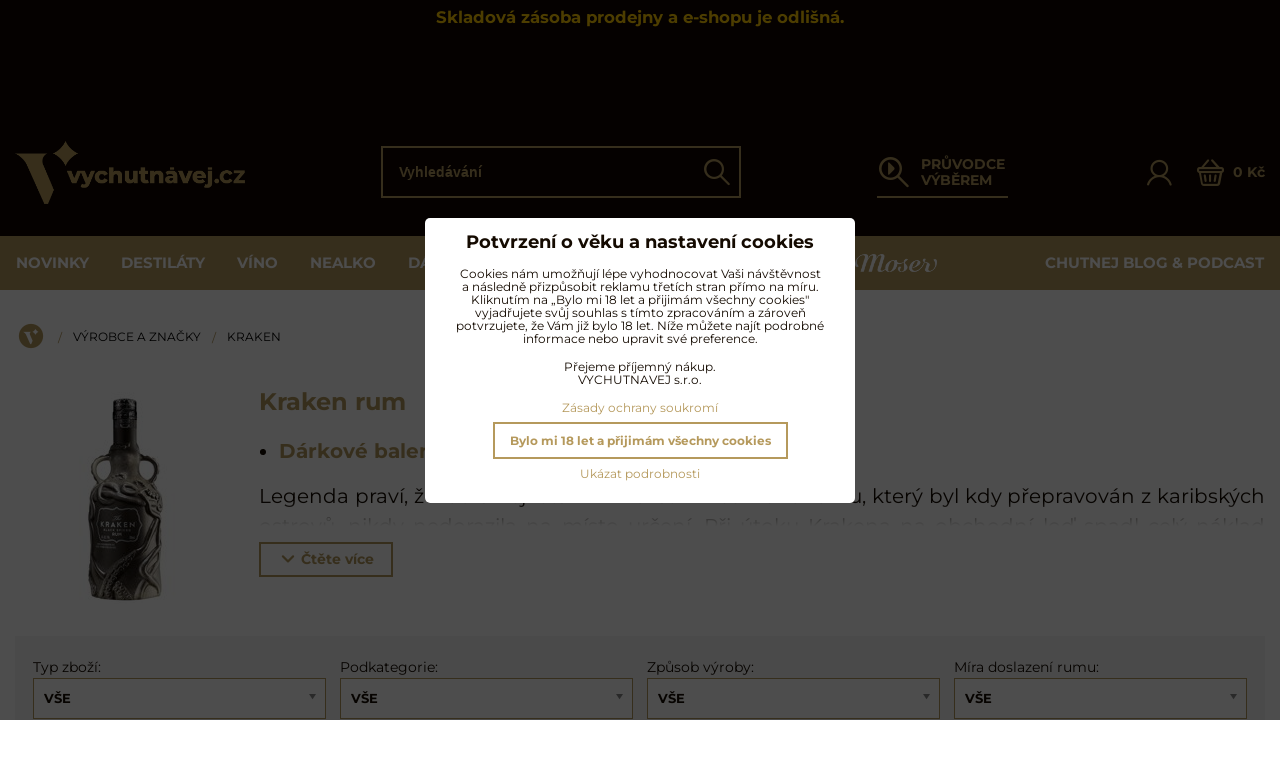

--- FILE ---
content_type: text/html; charset=UTF-8
request_url: https://www.vychutnavej.cz/c/vyrobce/kraken
body_size: 28380
content:
<!DOCTYPE html>
<html lang="cs" class="no-js" data-lssid="196176925a75">
    <head>
        <meta charset="utf-8">
                <title>Kraken rum » Vychutnávej.cz</title>
                    <meta name="description" content="Kraken SKLADEM – Vychutnávej tmavý, kořeněný rum vzdávající úctu bájnému netvoru, který byl schopen potápět celé obchodní lodě naložené tímto rumem.">
                <meta http-equiv="X-UA-Compatible" content="IE=edge,chrome=1">
	<meta name="MobileOptimized" content="width">
		<meta name="viewport" content="width=device-width, initial-scale=1">
		 
<script data-privacy-group="script">
var FloxSettings = {
'cartItems': {},'cartProducts': {},'cartType': "slider",'loginType': "slider",'regformType': "slider",'langVer': "" 
}; 
 
</script>
<script data-privacy-group="script">
FloxSettings.img_size = { 'min': "50x50",'small': "120x120",'medium': "440x440",'large': "800x800",'max': "1600x1600",'product_antn': "440x440",'product_detail': "800x800" };
</script>
    <template id="privacy_iframe_info">
    <div class="floxIframeBlockedInfo" data-func-text="Funkční" data-analytic-text="Analytické" data-ad-text="Marketingové" data-nosnippet="1">
    <div class="floxIframeBlockedInfo__common">
        <div class="likeH3">Externí obsah je blokován Volbami soukromí</div>
        <p>Přejete si načíst externí obsah?</p>
    </div>
    <div class="floxIframeBlockedInfo__youtube">
        <div class="likeH3">Videa Youtube jsou blokovány Volbami soukromí</div>
        <p>Přejete si načíst Youtube video?</p>
    </div>
    <div class="floxIframeBlockedInfo__buttons">
        <button class="button floxIframeBlockedInfo__once">Povolit jednou</button>
        <button class="button floxIframeBlockedInfo__always" >Povolit a zapamatovat - souhlas s druhem cookie: </button>
    </div>
    <a class="floxIframeBlockedLink__common" href=""><i class="fa fa-external-link"></i> Otevřít obsah v novém okně</a>
    <a class="floxIframeBlockedLink__youtube" href=""><i class="fa fa-external-link"></i> Otevřít video v novém okně</a>
</div>
</template>
<script type="text/javascript" data-privacy-group="script">
FloxSettings.options={},FloxSettings.options.MANDATORY=1,FloxSettings.options.FUNC=2,FloxSettings.options.ANALYTIC=4,FloxSettings.options.AD=8;
FloxSettings.options.fullConsent=15;FloxSettings.options.maxConsent=15;FloxSettings.options.consent=0,localStorage.getItem("floxConsent")&&(FloxSettings.options.consent=parseInt(localStorage.getItem("floxConsent")));FloxSettings.options.sync=1;FloxSettings.google_consent2_options={},FloxSettings.google_consent2_options.AD_DATA=1,FloxSettings.google_consent2_options.AD_PERSON=2;FloxSettings.google_consent2_options.consent=-1,localStorage.getItem("floxGoogleConsent2")&&(FloxSettings.google_consent2_options.consent=parseInt(localStorage.getItem("floxGoogleConsent2")));const privacyIsYoutubeUrl=function(e){return e.includes("youtube.com/embed")||e.includes("youtube-nocookie.com/embed")},privacyIsGMapsUrl=function(e){return e.includes("google.com/maps/embed")||/maps\.google\.[a-z]{2,3}\/maps/i.test(e)},privacyGetPrivacyGroup=function(e){var t="";if(e.getAttribute("data-privacy-group")?t=e.getAttribute("data-privacy-group"):e.closest("*[data-privacy-group]")&&(t=e.closest("*[data-privacy-group]").getAttribute("data-privacy-group")),"IFRAME"===e.tagName){let r=e.src||"";privacyIsYoutubeUrl(r)&&(e.setAttribute("data-privacy-group","func"),t="func"),privacyIsGMapsUrl(r)&&(e.setAttribute("data-privacy-group","func"),t="func")}return"regular"===t&&(t="script"),t},privacyBlockScriptNode=function(e){e.type="javascript/blocked";let t=function(r){"javascript/blocked"===e.getAttribute("type")&&r.preventDefault(),e.removeEventListener("beforescriptexecute",t)};e.addEventListener("beforescriptexecute",t)},privacyHandleScriptTag=function(e){let t=privacyGetPrivacyGroup(e);if(t){if("script"===t)return;"mandatory"===t||"func"===t&&FloxSettings.options.consent&FloxSettings.options.FUNC||"analytic"===t&&FloxSettings.options.consent&FloxSettings.options.ANALYTIC||"ad"===t&&FloxSettings.options.consent&FloxSettings.options.AD||privacyBlockScriptNode(e)}else FloxSettings.options.allow_unclassified||privacyBlockScriptNode(e)},privacyShowPlaceholder=function(e){let t=privacyGetPrivacyGroup(e);var r=document.querySelector("#privacy_iframe_info").content.cloneNode(!0),i=r.querySelector(".floxIframeBlockedInfo__always");i.textContent=i.textContent+r.firstElementChild.getAttribute("data-"+t+"-text"),r.firstElementChild.setAttribute("data-"+t,"1"),r.firstElementChild.removeAttribute("data-func-text"),r.firstElementChild.removeAttribute("data-analytic-text"),r.firstElementChild.removeAttribute("data-ad-text");let o=e.parentNode.classList.contains("blockYoutube");if(e.style.height){let a=e.style.height,c=e.style.width;e.setAttribute("data-privacy-style-height",a),r.firstElementChild.style.setProperty("--iframe-h",a),r.firstElementChild.style.setProperty("--iframe-w",c),e.style.height="0"}else if(e.getAttribute("height")){let n=e.getAttribute("height").replace("px",""),l=e.getAttribute("width").replace("px","");e.setAttribute("data-privacy-height",n),n.includes("%")?r.firstElementChild.style.setProperty("--iframe-h",n):r.firstElementChild.style.setProperty("--iframe-h",n+"px"),l.includes("%")?r.firstElementChild.style.setProperty("--iframe-w",l):r.firstElementChild.style.setProperty("--iframe-w",l+"px"),e.setAttribute("height",0)}else if(o&&e.parentNode.style.maxHeight){let s=e.parentNode.style.maxHeight,p=e.parentNode.style.maxWidth;r.firstElementChild.style.setProperty("--iframe-h",s),r.firstElementChild.style.setProperty("--iframe-w",p)}let u=e.getAttribute("data-privacy-src")||"";privacyIsYoutubeUrl(u)?(r.querySelector(".floxIframeBlockedInfo__common").remove(),r.querySelector(".floxIframeBlockedLink__common").remove(),r.querySelector(".floxIframeBlockedLink__youtube").setAttribute("href",u.replace("/embed/","/watch?v="))):u?(r.querySelector(".floxIframeBlockedInfo__youtube").remove(),r.querySelector(".floxIframeBlockedLink__youtube").remove(),r.querySelector(".floxIframeBlockedLink__common").setAttribute("href",u)):(r.querySelector(".floxIframeBlockedInfo__once").remove(),r.querySelector(".floxIframeBlockedInfo__youtube").remove(),r.querySelector(".floxIframeBlockedLink__youtube").remove(),r.querySelector(".floxIframeBlockedLink__common").remove(),r.querySelector(".floxIframeBlockedInfo__always").classList.add("floxIframeBlockedInfo__always--reload")),e.parentNode.insertBefore(r,e.nextSibling),o&&e.parentNode.classList.add("blockYoutube--blocked")},privacyHidePlaceholderIframe=function(e){var t=e.nextElementSibling;if(t&&t.classList.contains("floxIframeBlockedInfo")){let r=e.parentNode.classList.contains("blockYoutube");r&&e.parentNode.classList.remove("blockYoutube--blocked"),e.getAttribute("data-privacy-style-height")?e.style.height=e.getAttribute("data-privacy-style-height"):e.getAttribute("data-privacy-height")?e.setAttribute("height",e.getAttribute("data-privacy-height")):e.classList.contains("invisible")&&e.classList.remove("invisible"),t.remove()}},privacyBlockIframeNode=function(e){var t=e.src||"";""===t&&e.getAttribute("data-src")&&(t=e.getAttribute("data-src")),e.setAttribute("data-privacy-src",t),e.removeAttribute("src"),!e.classList.contains("floxNoPrivacyPlaceholder")&&(!e.style.width||parseInt(e.style.width)>200)&&(!e.getAttribute("width")||parseInt(e.getAttribute("width"))>200)&&(!e.style.height||parseInt(e.style.height)>200)&&(!e.getAttribute("height")||parseInt(e.getAttribute("height"))>200)&&(!e.style.display||"none"!==e.style.display)&&(!e.style.visibility||"hidden"!==e.style.visibility)&&privacyShowPlaceholder(e)},privacyHandleIframeTag=function(e){let t=privacyGetPrivacyGroup(e);if(t){if("script"===t||"mandatory"===t)return;if("func"===t&&FloxSettings.options.consent&FloxSettings.options.FUNC)return;if("analytic"===t&&FloxSettings.options.consent&FloxSettings.options.ANALYTIC||"ad"===t&&FloxSettings.options.consent&FloxSettings.options.AD)return;privacyBlockIframeNode(e)}else{if(FloxSettings.options.allow_unclassified)return;privacyBlockIframeNode(e)}},privacyHandleYoutubeGalleryItem=function(e){if(!(FloxSettings.options.consent&FloxSettings.options.FUNC)){var t=e.closest(".gallery").getAttribute("data-preview-height"),r=e.getElementsByTagName("img")[0],i=r.getAttribute("src").replace(t+"/"+t,"800/800");r.classList.contains("flox-lazy-load")&&(i=r.getAttribute("data-src").replace(t+"/"+t,"800/800")),e.setAttribute("data-href",e.getAttribute("href")),e.setAttribute("href",i),e.classList.replace("ytb","ytbNoConsent")}},privacyBlockPrivacyElementNode=function(e){e.classList.contains("floxPrivacyPlaceholder")?(privacyShowPlaceholder(e),e.classList.add("invisible")):e.style.display="none"},privacyHandlePrivacyElementNodes=function(e){let t=privacyGetPrivacyGroup(e);if(t){if("script"===t||"mandatory"===t)return;if("func"===t&&FloxSettings.options.consent&FloxSettings.options.FUNC)return;if("analytic"===t&&FloxSettings.options.consent&FloxSettings.options.ANALYTIC||"ad"===t&&FloxSettings.options.consent&FloxSettings.options.AD)return;privacyBlockPrivacyElementNode(e)}else{if(FloxSettings.options.allow_unclassified)return;privacyBlockPrivacyElementNode(e)}};function privacyLoadScriptAgain(e){var t=document.getElementsByTagName("head")[0],r=document.createElement("script");r.src=e.getAttribute("src"),t.appendChild(r),e.parentElement.removeChild(e)}function privacyExecuteScriptAgain(e){var t=document.getElementsByTagName("head")[0],r=document.createElement("script");r.textContent=e.textContent,t.appendChild(r),e.parentElement.removeChild(e)}function privacyEnableScripts(){document.querySelectorAll('script[type="javascript/blocked"]').forEach(e=>{let t=privacyGetPrivacyGroup(e);(FloxSettings.options.consent&FloxSettings.options.ANALYTIC&&t.includes("analytic")||FloxSettings.options.consent&FloxSettings.options.AD&&t.includes("ad")||FloxSettings.options.consent&FloxSettings.options.FUNC&&t.includes("func"))&&(e.getAttribute("src")?privacyLoadScriptAgain(e):privacyExecuteScriptAgain(e))})}function privacyEnableIframes(){document.querySelectorAll("iframe[data-privacy-src]").forEach(e=>{let t=privacyGetPrivacyGroup(e);if(!(FloxSettings.options.consent&FloxSettings.options.ANALYTIC&&t.includes("analytic")||FloxSettings.options.consent&FloxSettings.options.AD&&t.includes("ad")||FloxSettings.options.consent&FloxSettings.options.FUNC&&t.includes("func")))return;privacyHidePlaceholderIframe(e);let r=e.getAttribute("data-privacy-src");e.setAttribute("src",r),e.removeAttribute("data-privacy-src")})}function privacyEnableYoutubeGalleryItems(){FloxSettings.options.consent&FloxSettings.options.FUNC&&(document.querySelectorAll(".ytbNoConsent").forEach(e=>{e.setAttribute("href",e.getAttribute("data-href")),e.classList.replace("ytbNoConsent","ytb")}),"function"==typeof initGalleryPlugin&&initGalleryPlugin())}function privacyEnableBlockedContent(e,t){document.querySelectorAll(".floxCaptchaCont").length&&(e&FloxSettings.options.FUNC)!=(t&FloxSettings.options.FUNC)?window.location.reload():(privacyEnableScripts(),privacyEnableIframes(),privacyEnableYoutubeGalleryItems(),"function"==typeof FloxSettings.privacyEnableScriptsCustom&&FloxSettings.privacyEnableScriptsCustom())}
function privacyUpdateConsent(){ FloxSettings.gtm&&(gtag("consent","update",{ad_storage:FloxSettings.options.consent&FloxSettings.options.AD?"granted":"denied",analytics_storage:FloxSettings.options.consent&FloxSettings.options.ANALYTIC?"granted":"denied",functionality_storage:FloxSettings.options.consent&FloxSettings.options.FUNC?"granted":"denied",personalization_storage:FloxSettings.options.consent&FloxSettings.options.FUNC?"granted":"denied",security_storage:FloxSettings.options.consent&FloxSettings.options.FUNC?"granted":"denied",ad_user_data:FloxSettings.google_consent2_options.consent>-1&&FloxSettings.google_consent2_options.consent&FloxSettings.google_consent2_options.AD_DATA?"granted":"denied",ad_personalization:FloxSettings.google_consent2_options.consent>-1&&FloxSettings.google_consent2_options.consent&FloxSettings.google_consent2_options.AD_PERSON?"granted":"denied"}),dataLayer.push({cookie_consent:{marketing:FloxSettings.options.consent&FloxSettings.options.AD?"granted":"denied",analytics:FloxSettings.options.consent&FloxSettings.options.ANALYTIC?"granted":"denied"},event:"cookie_consent"}));if(FloxSettings.sklik&&FloxSettings.sklik.active){var e={rtgId:FloxSettings.sklik.seznam_retargeting_id,consent:FloxSettings.options.consent&&FloxSettings.options.consent&FloxSettings.options.ANALYTIC?1:0};"category"===FloxSettings.sklik.pageType?(e.category=FloxSettings.sklik.category,e.pageType=FloxSettings.sklik.pageType):"offerdetail"===FloxSettings.sklik.pagetype&&(e.itemId=FloxSettings.sklik.itemId,e.pageType=FloxSettings.sklik.pageType),window.rc&&window.rc.retargetingHit&&window.rc.retargetingHit(e)}"function"==typeof loadCartFromLS&&"function"==typeof saveCartToLS&&(loadCartFromLS(),saveCartToLS());}
const observer=new MutationObserver(e=>{e.forEach(({addedNodes:e})=>{e.forEach(e=>{if(FloxSettings.options.consent!==FloxSettings.options.maxConsent){if(1===e.nodeType&&"SCRIPT"===e.tagName)return privacyHandleScriptTag(e);if(1===e.nodeType&&"IFRAME"===e.tagName)return privacyHandleIframeTag(e);if(1===e.nodeType&&"A"===e.tagName&&e.classList.contains("ytb"))return privacyHandleYoutubeGalleryItem(e);if(1===e.nodeType&&"SCRIPT"!==e.tagName&&"IFRAME"!==e.tagName&&e.classList.contains("floxPrivacyElement"))return privacyHandlePrivacyElementNodes(e)}1===e.nodeType&&(e.classList.contains("mainPrivacyModal")||e.classList.contains("mainPrivacyBar"))&&(FloxSettings.options.consent>0&&!FloxSettings.options.forceShow&&-1!==FloxSettings.google_consent2_options.consent?e.style.display="none":FloxSettings.options.consent>0&&-1===FloxSettings.google_consent2_options.consent?e.classList.add("hideBWConsentOptions"):-1!==FloxSettings.google_consent2_options.consent&&e.classList.add("hideGC2ConsentOptions"))})})});observer.observe(document.documentElement,{childList:!0,subtree:!0}),document.addEventListener("DOMContentLoaded",function(){observer.disconnect()});const createElementBackup=document.createElement;document.createElement=function(...e){if("script"!==e[0].toLowerCase())return createElementBackup.bind(document)(...e);let n=createElementBackup.bind(document)(...e);return n.setAttribute("data-privacy-group","script"),n};
</script>

<meta name="referrer" content="no-referrer-when-downgrade">


<link rel="canonical" href="https://www.vychutnavej.cz/c/vyrobce/kraken">
    

<style itemscope itemtype="https://schema.org/WebPage" itemref="p1a p1b p1c"></style> 
<meta id="p1a" itemprop="name" content="Kraken rum » Vychutnávej.cz">
<meta id="p1b" itemprop="description" content="Kraken SKLADEM – Vychutnávej tmavý, kořeněný rum vzdávající úctu bájnému netvoru, který byl schopen potápět celé obchodní lodě naložené tímto rumem.">  
<meta property="og:title" content="Kraken rum » Vychutnávej.cz">

<meta property="og:url" content="https://www.vychutnavej.cz/c/vyrobce/kraken">
<meta property="og:description" content="Kraken SKLADEM – Vychutnávej tmavý, kořeněný rum vzdávající úctu bájnému netvoru, který byl schopen potápět celé obchodní lodě naložené tímto rumem.">

<meta name="twitter:card" content="summary_large_image">
<meta name="twitter:title" content="Kraken rum » Vychutnávej.cz">
<meta name="twitter:description" content="Kraken SKLADEM – Vychutnávej tmavý, kořeněný rum vzdávající úctu bájnému netvoru, který byl schopen potápět celé obchodní lodě naložené tímto rumem.">

    <meta property="og:locale" content="cs_CZ">

    <meta property="og:type" content="website">
                        <meta id="p1c" itemprop="image" content="https://www.vychutnavej.cz/resize/e/440/440/files/rum/kraken/vychutnavej-cz-kraken-black-ceramic-grey.jpg">        
        <meta property="og:image" content="https://www.vychutnavej.cz/resize/e:901cb/1200/630/files/rum/kraken/vychutnavej-cz-kraken-black-ceramic-grey.jpg"> 
        <meta name="twitter:image" content="https://www.vychutnavej.cz/resize/e:901cb/1200/630/files/rum/kraken/vychutnavej-cz-kraken-black-ceramic-grey.jpg">        
        <link href="https://www.vychutnavej.cz/resize/e/440/440/files/rum/kraken/vychutnavej-cz-kraken-black-ceramic-grey.jpg" rel="previewimage">  
    
<link rel="alternate" type="application/rss+xml" title="RSS feed pro www.vychutnavej.cz" href="/e/rss/news">

<link rel="dns-prefetch" href="https://www.byznysweb.cz">
<link rel="preconnect" href="https://www.byznysweb.cz/" crossorigin>
<style type="text/css">
    

@font-face {
  font-family: 'Montserrat';
  font-style: normal;
  font-display: swap;
  font-weight: 400;
  src: local(''),
       url('https://www.byznysweb.cz/templates/bw-fonts/montserrat-v25-latin-ext_latin-regular.woff2') format('woff2'),
       url('https://www.byznysweb.cz/templates/bw-fonts/montserrat-v25-latin-ext_latin-regular.woff') format('woff');
}


@font-face {
  font-family: 'Montserrat';
  font-style: normal;
  font-display: swap;
  font-weight: 700;
  src: local(''), 
       url('https://www.byznysweb.cz/templates/bw-fonts/montserrat-v25-latin-ext_latin-700.woff2') format('woff2'),
       url('https://www.byznysweb.cz/templates/bw-fonts/montserrat-v25-latin-ext_latin-700.woff') format('woff');
}
</style>

<link rel="preload" href="/erp-templates/skins/flat/universal/fonts/fontawesome-webfont.woff2" as="font" type="font/woff2" crossorigin>
<link href="/erp-templates/251208122456/universal.css" rel="stylesheet" type="text/css" media="all">  




  
<script data-privacy-group="regular">
    window.dataLayer = window.dataLayer || [];
    function gtag(){ dataLayer.push(arguments); }
    if(FloxSettings.options) {
        if(FloxSettings.options.consent) {
          gtag('consent', 'default', {
              'ad_storage': (FloxSettings.options.consent & FloxSettings.options.AD)?'granted':'denied',
              'analytics_storage': (FloxSettings.options.consent & FloxSettings.options.ANALYTIC)?'granted':'denied',
              'functionality_storage': (FloxSettings.options.consent & FloxSettings.options.FUNC)?'granted':'denied',
              'personalization_storage': (FloxSettings.options.consent & FloxSettings.options.FUNC)?'granted':'denied',
              'security_storage': (FloxSettings.options.consent & FloxSettings.options.FUNC)?'granted':'denied',
              'ad_user_data': ((FloxSettings.google_consent2_options.consent > -1) && FloxSettings.google_consent2_options.consent & FloxSettings.google_consent2_options.AD_DATA)?'granted':'denied',
              'ad_personalization': ((FloxSettings.google_consent2_options.consent > -1) && FloxSettings.google_consent2_options.consent & FloxSettings.google_consent2_options.AD_PERSON)?'granted':'denied'              
          });
          dataLayer.push({ 'cookie_consent': {
            'marketing': (FloxSettings.options.consent & FloxSettings.options.AD)?'granted':'denied',
            'analytics': (FloxSettings.options.consent & FloxSettings.options.ANALYTIC)?'granted':'denied'
          } });
        } else {
          gtag('consent', 'default', {
              'ad_storage': 'denied',
              'analytics_storage': 'denied',
              'functionality_storage': 'denied',
              'personalization_storage': 'denied',
              'security_storage': 'denied',
              'ad_user_data': 'denied',
              'ad_personalization': 'denied'
          });      
          dataLayer.push({ 'cookie_consent': {
            'marketing': 'denied',
            'analytics': 'denied'
            } 
          });    
        }    
    }
    
    dataLayer.push({
        'pageType' : 'category',
        'value': '0',
        'currency': 'CZK',
        'contentIds': []
            });
 
    FloxSettings.currency = 'CZK';
    FloxSettings.gtm = { 'init': true, 'container_id': 'GTM-KRHX6P7M', 'page_type': 'category' };
    </script>

    <!-- Google Tag Manager HEAD -->
<script data-privacy-group="regular">(function(w,d,s,l,i){w[l]=w[l]||[];w[l].push({'gtm.start':
new Date().getTime(),event:'gtm.js'});var f=d.getElementsByTagName(s)[0],
j=d.createElement(s),dl=l!='dataLayer'?'&l='+l:'';j.async=true;j.src=
'//www.googletagmanager.com/gtm.js?id='+i+dl;f.parentNode.insertBefore(j,f);
})(window,document,'script','dataLayer','GTM-KRHX6P7M');</script>
 
<script data-privacy-group="mandatory">
    FloxSettings.trackerData = {
                    'cartIds': []
            };
    </script> 
    <link rel="shortcut icon" href="/files/no-wmgrafika/favicon.ico">
    <link rel="icon" href="/files/no-wmgrafika/favicon.ico?refresh" type="image/x-icon">

		<link rel="stylesheet" href="/templates/flat/style.css?v1765642558">
		<link rel="stylesheet" href="/templates/flat/icofont/style.css?v2">
		<style type="text/css">
    

@font-face {
  font-family: 'Montserrat';
  font-style: normal;
  font-display: swap;
  font-weight: 400;
  src: local(''),
       url('https://www.byznysweb.cz/templates/bw-fonts/montserrat-v25-latin-ext_latin-regular.woff2') format('woff2'),
       url('https://www.byznysweb.cz/templates/bw-fonts/montserrat-v25-latin-ext_latin-regular.woff') format('woff');
}


@font-face {
  font-family: 'Montserrat';
  font-style: normal;
  font-display: swap;
  font-weight: 700;
  src: local(''), 
       url('https://www.byznysweb.cz/templates/bw-fonts/montserrat-v25-latin-ext_latin-700.woff2') format('woff2'),
       url('https://www.byznysweb.cz/templates/bw-fonts/montserrat-v25-latin-ext_latin-700.woff') format('woff');
}
</style>

		<meta name="facebook-domain-verification" content="bqch5n4kr4dqs7iibs0wbx2bvpg06r" />
		</head>
<body class="">
    <!-- Facebook Pixel Code -->
<script type="text/javascript" data-privacy-group="ad">
!function(f,b,e,v,n,t,s){
    if(f.fbq)return;n=f.fbq=function(){
        n.callMethod? n.callMethod.apply(n,arguments):n.queue.push(arguments)
    };
    if(!f._fbq)f._fbq=n;
    n.push=n;n.loaded=!0;n.version='2.0';n.queue=[];t=b.createElement(e);t.async=!0;
    t.src=v;s=b.getElementsByTagName(e)[0];s.parentNode.insertBefore(t,s)
}
(window,document,'script','//connect.facebook.net/en_US/fbevents.js');

    var time = Date.now(),
        eventTime = Math.floor(time / 1000),
        eventId = "PW" + time;   

    fbq('init', '420606395387652');        
    //console.log('special FB init')
    fbq('track', 'PageView', { }, { 'eventID': eventId });
    FloxSettings.fb_conv = [];
 
    
    function getCookie(name) {
      var value = '; '+document.cookie;
      var parts = value.split('; '+name+'=');
      if (parts.length === 2) return parts.pop().split(';').shift();
      else return null;
    }    
    
    FloxSettings.fb_conv.push({ 
        "event_name": "PageView",
        "event_time": eventTime,
        "event_id": eventId, 
        "event_source_url": window.location.href,
        "action_source": "website",
        "user_data": {
            "fbp": getCookie('_fbp')
        }
    });
    
        
 FloxSettings.currency = 'CZK';FloxSettings.fbremarket = { 'init': true, 'apikey': '420606395387652' };        
</script>
<!-- End Facebook Pixel Code -->

    <noscript class="noprint">
        <div id="noscript">
            Javascript není prohlížečem podporován nebo je vypnutý. Pro zobrazení stránky tak, jak byla zamýšlena, použijte prohlížeč s podporou JavaScriptu.
            <br>Pomoc: <a href="https://www.enable-javascript.com/" target="_blank">Enable-Javascript.com</a>.
        </div>
    </noscript>
        <div class="oCont remodal-bg">
                <header class="logo_menu_middle noprint headerObserver">
			
			<div class="headertop">
	<div class="iCont">
		    <div id="hg-top-boxes">
        <div id="hg-top-boxes-list" class="topBox1">
                                    <div class="topBoxCenter"><div id="box-id-top_header_center" class="pagebox">
                                                            <div  id="block-914" class="blockText box blockTextRight">
		    	    	    	        	    	    	    <div class="userHTMLContent">
        
    <h3 style="text-align: center;"><span style="color: #ffcc00;">Skladová zásoba prodejny a e-shopu je odlišná.</span></h3>
<h2 style="text-align: center;"><span style="color: #ff6600;"><span style="caret-color: #ffcc00; font-size: 1.17em;"> </span></span></h2>
</div>
	        </div>

                             
                                                        <div  id="block-1021" class="blockHTML userHTMLContent boxSimple">
        
    <script async importance="high" src="https://download.databreakers.com/clients/vychutnavej_cz/default.js" type="text/javascript"></script>
</div>

                             
            </div></div>
                                </div>
    </div>

	</div>
</div>
</div>
<div class="headermain">
	<div class="iCont headermainCont flex ai-c jc-sb">
		<div class="hlogo">
			<a class="imglogo" href="/"><img src="/files/no-wmgrafika/vychutnavej-logo-basic-gold-podpis.png" template-warning="file not static!" alt="Logo"></a>		</div>
		<div class="hsearch">
				<form action="/e/search" method="get" class="siteSearchForm headersearch">
		<div class="headersearchcont">
			<label for="small-search" class="sr-only">Vyhledávání</label>
			<input data-pages="Stránky" data-products="Produkty" data-categories="Kategorie" data-brands="Výrobce / značka" data-news="Chutnej blog" class="siteSearchInput" id="small-search" placeholder="Vyhledávání" name="word" type="text" value="">
			<button type="submit"><span class="sr-only">Hledat</span><span class="vif vif-search"></span></button>
		</div>
	</form>

		</div>
		<div class="hseparator"></div>
		<div class="hwizard">
			<a href="/c/pruvodce-vyberem" class="hwizardlink flex ai-c">
				<span class="vif vif-wizard"></span>
				<span class="hwizardtext">PRŮVODCE VÝBĚREM</span>
			</a>
		</div>
		<div class="hactions flex ai-c">
			<div class="haction hacc">
									<a href="/e/login" class="hactionlink sliderLoginActivator" title="Přihlásit se">
						<span class="vif vif-user"></span>
					</a>
							</div>
			<div class="haction hcart">
				                    <a class="hactionlink smallCartTitle sliderCartActivator flex ai-c" href="/e/cart/index">
			<span class="vif vif-cart"></span>
			<span class="smallCartItems inmaction buttonCartInvisible invisible">0</span>
			<span class="smallCartTotal smallCartPrice rl-hide" data-pieces="0">0 Kč</span>
        </a>
    
			</div>
			<div class="haction l-hide">
				<a href="#" class="menutoggler hactionlink">
					<i class="fa fa-bars" aria-hidden="true"></i>
				</a>
			</div>
		</div>
	</div>
</div>
<div class="headernav rl-hide">
	<div class="iCont hnav">
		                        <div id="box-id-mainnav" class="pagebox">
                                                        
<nav class="mainmenu custommainmenu">
	<ul class="mainmenuitems">
								
						
											
						
						<li class="mmenuItem">
				<a class="mmenuLink" href="https://www.vychutnavej.cz/c/novinky/?view_style=grid&id=product-list-c1577&view_count=16&price_from=115&price_to=143900&view_sort=age">
															<span>Novinky</span>
									</a>
							</li>
											
																											
						<li class="mmenuItem">
				<a class="mmenuLink hasChildren" href="/c/destilaty">
															<span>Destiláty</span>
											<i class="custommenusubactivator menuChevron fa fa-angle-right"></i>
									</a>
									<ul class="cmsublist">
							<li class="msubMenuBeader"><i class="csubback fa fa-angle-left"></i>Destiláty</li>
									<li class="msubMenuItem level1 hasIcon">
				<a href="/c/destilaty/rum" class="msubMenuLink hasChildren">
											<div class="msubmenulinkimg">
							    <i class="navIcon navIconImg imgIcon50">
                    <img src="/resize/e/50/50/files/no-wmgrafika/ikony/rumy-active%404x.png" alt="Ikona">            
            </i>

						</div>
										<span>Rum</span>
					<i data-level="1" class="custommenusubactivator menuChevron fa fa-angle-right"></i>				</a>
									     
                            
    					<ul class="cmsublist">
									<li class="msubMenuItem level2 ">
				<a href="/c/destilaty/rum/karibsky-rum" class="msubMenuLink">
										<span>Karibský rum</span>
									</a>
							</li>
						<li class="msubMenuItem level2 ">
				<a href="/c/destilaty/rum/tmavy-rum" class="msubMenuLink">
										<span>Tmavý rum</span>
									</a>
							</li>
						<li class="msubMenuItem level2 ">
				<a href="/c/destilaty/rum/bily-rum" class="msubMenuLink">
										<span>Bílý rum</span>
									</a>
							</li>
						<li class="msubMenuItem level2 ">
				<a href="/c/destilaty/rum/francouzsky-styl" class="msubMenuLink">
										<span>Rhum agricole</span>
									</a>
							</li>
						<li class="msubMenuItem level2 ">
				<a href="/c/destilaty/rum/koreneny-ochuceny-rum" class="msubMenuLink">
										<span>Kořeněný rum</span>
									</a>
							</li>
						<li class="msubMenuItem level2 ">
				<a href="/c/destilaty/rum/ochuceny-rum" class="msubMenuLink">
										<span>Ochucený rum</span>
									</a>
							</li>
						<li class="msubMenuItem level2 ">
				<a href="/c/destilaty/rum/liker-elixir" class="msubMenuLink">
										<span>Sladký likér & elixír</span>
									</a>
							</li>
						<li class="msubMenuItem level2 ">
				<a href="/c/destilaty/rum/rumy-dle-regionu" class="msubMenuLink">
										<span>Rumy dle regionu</span>
									</a>
							</li>
						<li class="msubMenuItem level2 ">
				<a href="/c/destilaty/rum/degustacni-sady-rumu" class="msubMenuLink">
										<span>Degustační sady rumů</span>
									</a>
							</li>
					</ul>
		       

							</li>
						<li class="msubMenuItem level1 hasIcon">
				<a href="/c/destilaty/whisky" class="msubMenuLink hasChildren">
											<div class="msubmenulinkimg">
							    <i class="navIcon navIconImg imgIcon50">
                    <img src="/resize/e/50/50/files/no-wmgrafika/ikony/skotska-active%404x.png" alt="Ikona">            
            </i>

						</div>
										<span>Whisky</span>
					<i data-level="1" class="custommenusubactivator menuChevron fa fa-angle-right"></i>				</a>
									     
                            
    					<ul class="cmsublist">
									<li class="msubMenuItem level2 ">
				<a href="/c/destilaty/whisky/skotska-whisky" class="msubMenuLink">
										<span>Skotská whisky</span>
									</a>
							</li>
						<li class="msubMenuItem level2 ">
				<a href="/c/destilaty/whisky/americka-whiskey" class="msubMenuLink">
										<span>Americká whiskey</span>
									</a>
							</li>
						<li class="msubMenuItem level2 ">
				<a href="/c/destilaty/whisky/irska-whiskey" class="msubMenuLink">
										<span>Irská whiskey</span>
									</a>
							</li>
						<li class="msubMenuItem level2 ">
				<a href="/c/destilaty/whisky/japonska-whisky" class="msubMenuLink">
										<span>Japonská whisky</span>
									</a>
							</li>
						<li class="msubMenuItem level2 ">
				<a href="/c/destilaty/whisky/ceska-whisky" class="msubMenuLink">
										<span>Česká whisky</span>
									</a>
							</li>
						<li class="msubMenuItem level2 ">
				<a href="/c/destilaty/whisky/kanadska-whisky" class="msubMenuLink">
										<span>Kanadská whisky</span>
									</a>
							</li>
						<li class="msubMenuItem level2 ">
				<a href="/c/destilaty/whisky/ostatni-whisky" class="msubMenuLink">
										<span>Ostatní whisky</span>
									</a>
							</li>
						<li class="msubMenuItem level2 ">
				<a href="/c/destilaty/whisky/degustacni-sady-whisky" class="msubMenuLink">
										<span>Degustační sady whisky</span>
									</a>
							</li>
					</ul>
		       

							</li>
						<li class="msubMenuItem level1 hasIcon">
				<a href="/c/destilaty/cognac-brandy" class="msubMenuLink hasChildren">
											<div class="msubmenulinkimg">
							    <i class="navIcon navIconImg imgIcon50">
                    <img src="/resize/e/50/50/files/no-wmgrafika/ikony/cognac-active%404x.png" alt="Ikona">            
            </i>

						</div>
										<span>Koňak & Brandy</span>
					<i data-level="1" class="custommenusubactivator menuChevron fa fa-angle-right"></i>				</a>
									     
                            
    					<ul class="cmsublist">
									<li class="msubMenuItem level2 ">
				<a href="/c/destilaty/cognac-brandy/cognac" class="msubMenuLink">
										<span>Koňak</span>
									</a>
							</li>
						<li class="msubMenuItem level2 ">
				<a href="/c/destilaty/cognac-brandy/armagnac" class="msubMenuLink">
										<span>Armaňak</span>
									</a>
							</li>
						<li class="msubMenuItem level2 ">
				<a href="/c/destilaty/cognac-brandy/ostatni-brandy" class="msubMenuLink">
										<span>Ostatní brandy</span>
									</a>
							</li>
						<li class="msubMenuItem level2 ">
				<a href="/c/destilaty/cognac-brandy/konakove-likery" class="msubMenuLink">
										<span>Koňakové likéry</span>
									</a>
							</li>
						<li class="msubMenuItem level2 ">
				<a href="/c/destilaty/cognac-brandy/pineau-des-charentes" class="msubMenuLink">
										<span>Pineau Des Charentes</span>
									</a>
							</li>
						<li class="msubMenuItem level2 ">
				<a href="/c/destilaty/cognac-brandy/degustacni-sady-brandy" class="msubMenuLink">
										<span>Degustační sady brandy</span>
									</a>
							</li>
					</ul>
		       

							</li>
						<li class="msubMenuItem level1 hasIcon">
				<a href="/c/destilaty/gin" class="msubMenuLink hasChildren">
											<div class="msubmenulinkimg">
							    <i class="navIcon navIconImg imgIcon50">
                    <img src="/resize/e/50/50/files/no-wmgrafika/ikony/ostatni-gin-active%404x.png" alt="Ikona">            
            </i>

						</div>
										<span>Gin</span>
					<i data-level="1" class="custommenusubactivator menuChevron fa fa-angle-right"></i>				</a>
									     
                            
    					<ul class="cmsublist">
									<li class="msubMenuItem level2 ">
				<a href="/c/destilaty/gin/contemporary-gin" class="msubMenuLink">
										<span>Contemporary gin</span>
									</a>
							</li>
						<li class="msubMenuItem level2 ">
				<a href="/c/destilaty/gin/london-dry-gin" class="msubMenuLink">
										<span>London Dry gin</span>
									</a>
							</li>
						<li class="msubMenuItem level2 ">
				<a href="/c/destilaty/gin/dry-gin" class="msubMenuLink">
										<span>Dry gin</span>
									</a>
							</li>
						<li class="msubMenuItem level2 ">
				<a href="/c/destilaty/gin/sloe-gin" class="msubMenuLink">
										<span>Sloe gin</span>
									</a>
							</li>
						<li class="msubMenuItem level2 ">
				<a href="/c/destilaty/gin/old-tom-gin" class="msubMenuLink">
										<span>Old Tom gin</span>
									</a>
							</li>
						<li class="msubMenuItem level2 ">
				<a href="/c/destilaty/gin/strength-gin" class="msubMenuLink">
										<span>Navy Strength</span>
									</a>
							</li>
						<li class="msubMenuItem level2 ">
				<a href="/c/destilaty/gin/ochuceny-gin" class="msubMenuLink">
										<span>Ochucený gin</span>
									</a>
							</li>
						<li class="msubMenuItem level2 ">
				<a href="/c/destilaty/gin/stareny-gin" class="msubMenuLink">
										<span>Stařený gin</span>
									</a>
							</li>
						<li class="msubMenuItem level2 ">
				<a href="/c/destilaty/gin/genever" class="msubMenuLink">
										<span>Genever</span>
									</a>
							</li>
						<li class="msubMenuItem level2 ">
				<a href="/c/destilaty/gin/degustacni-sady-ginu" class="msubMenuLink">
										<span>Degustační sady ginů</span>
									</a>
							</li>
					</ul>
		       

							</li>
						<li class="msubMenuItem level1 hasIcon">
				<a href="/c/destilaty/tequila-mezcal" class="msubMenuLink hasChildren">
											<div class="msubmenulinkimg">
							    <i class="navIcon navIconImg imgIcon50">
                    <img src="/resize/e/50/50/files/no-wmgrafika/ikony/tequila-active%404x.png" alt="Ikona">            
            </i>

						</div>
										<span>Tequila</span>
					<i data-level="1" class="custommenusubactivator menuChevron fa fa-angle-right"></i>				</a>
									     
                            
    					<ul class="cmsublist">
									<li class="msubMenuItem level2 ">
				<a href="/c/destilaty/tequila-mezcal/tequila-blanco" class="msubMenuLink">
										<span>Stříbrná tequila</span>
									</a>
							</li>
						<li class="msubMenuItem level2 ">
				<a href="/c/destilaty/tequila-mezcal/tequila-reposado" class="msubMenuLink">
										<span>Zlatá tequila</span>
									</a>
							</li>
						<li class="msubMenuItem level2 ">
				<a href="/c/destilaty/tequila-mezcal/tequila-anejo" class="msubMenuLink">
										<span>Stařená tequila</span>
									</a>
							</li>
						<li class="msubMenuItem level2 ">
				<a href="/c/destilaty/tequila-mezcal/ochucena-tequila" class="msubMenuLink">
										<span>Ochucená tequila</span>
									</a>
							</li>
					</ul>
		       

							</li>
						<li class="msubMenuItem level1 hasIcon">
				<a href="/c/destilaty/ostatni-destilaty" class="msubMenuLink hasChildren">
											<div class="msubmenulinkimg">
							    <i class="navIcon navIconImg imgIcon50">
                    <img src="/resize/e/50/50/files/no-wmgrafika/ikony/palenky-active%404x.png" alt="Ikona">            
            </i>

						</div>
										<span>Ostatní destiláty</span>
					<i data-level="1" class="custommenusubactivator menuChevron fa fa-angle-right"></i>				</a>
									     
                            
    					<ul class="cmsublist">
									<li class="msubMenuItem level2 hasIcon">
				<a href="/c/destilaty/ostatni-destilaty/vodka" class="msubMenuLink">
											<div class="msubmenulinkimg">
							    <i class="navIcon navIconImg imgIcon50">
                    <img src="/resize/e/50/50/files/no-wmgrafika/ikony/ostatni-vodka-active%404x.png" alt="Ikona">            
            </i>

						</div>
										<span>Vodka</span>
									</a>
							</li>
						<li class="msubMenuItem level2 ">
				<a href="/c/destilaty/ostatni-destilaty/palenka" class="msubMenuLink">
										<span>Pálenka</span>
									</a>
							</li>
						<li class="msubMenuItem level2 ">
				<a href="/c/destilaty/ostatni-destilaty/absinth" class="msubMenuLink">
										<span>Absinth</span>
									</a>
							</li>
						<li class="msubMenuItem level2 ">
				<a href="/c/destilaty/ostatni-destilaty/grappa" class="msubMenuLink">
										<span>Grappa</span>
									</a>
							</li>
						<li class="msubMenuItem level2 ">
				<a href="/c/destilaty/ostatni-destilaty/liker" class="msubMenuLink">
										<span>Likér</span>
									</a>
							</li>
						<li class="msubMenuItem level2 ">
				<a href="/c/destilaty/ostatni-destilaty/nealkoholicke-destilaty" class="msubMenuLink">
										<span>Nealkoholické destiláty</span>
									</a>
							</li>
						<li class="msubMenuItem level2 ">
				<a href="/c/destilaty/ostatni-destilaty/maxi-lahve" class="msubMenuLink">
										<span>Maxi láhve</span>
									</a>
							</li>
						<li class="msubMenuItem level2 ">
				<a href="/c/destilaty/ostatni-destilaty/vzacne-sberatelske-destilaty" class="msubMenuLink">
										<span>Vzácné destiláty</span>
									</a>
							</li>
					</ul>
		       

							</li>
					</ul>
							</li>
											
																											
						<li class="mmenuItem">
				<a class="mmenuLink hasChildren" href="/c/vino">
															<span>Víno</span>
											<i class="custommenusubactivator menuChevron fa fa-angle-right"></i>
									</a>
									<ul class="cmsublist">
							<li class="msubMenuBeader"><i class="csubback fa fa-angle-left"></i>Víno</li>
									<li class="msubMenuItem level1 hasIcon">
				<a href="/c/vino/tiche-vino" class="msubMenuLink hasChildren">
											<div class="msubmenulinkimg">
							    <i class="navIcon navIconImg imgIcon50">
                    <img src="/resize/e/50/50/files/no-wmgrafika/ikony/tiche-active%404x.png" alt="Ikona">            
            </i>

						</div>
										<span>Tiché víno</span>
					<i data-level="1" class="custommenusubactivator menuChevron fa fa-angle-right"></i>				</a>
									     
                            
    					<ul class="cmsublist">
									<li class="msubMenuItem level2 ">
				<a href="/c/vino/tiche-vino/bile-vino" class="msubMenuLink">
										<span>Bílé víno</span>
									</a>
							</li>
						<li class="msubMenuItem level2 ">
				<a href="/c/vino/tiche-vino/cervene-vino" class="msubMenuLink">
										<span>Červené víno</span>
									</a>
							</li>
						<li class="msubMenuItem level2 ">
				<a href="/c/vino/tiche-vino/ruzove-vino" class="msubMenuLink">
										<span>Růžové víno</span>
									</a>
							</li>
						<li class="msubMenuItem level2 ">
				<a href="/c/vino/tiche-vino/velikonocni-vyber-vin" class="msubMenuLink">
										<span>Velikonoční výběr</span>
									</a>
							</li>
					</ul>
		       

							</li>
						<li class="msubMenuItem level1 hasIcon">
				<a href="/c/vino/sumive-vino" class="msubMenuLink hasChildren">
											<div class="msubmenulinkimg">
							    <i class="navIcon navIconImg imgIcon50">
                    <img src="/resize/e/50/50/files/no-wmgrafika/ikony/sumive-active%404x.png" alt="Ikona">            
            </i>

						</div>
										<span>Šumivé víno</span>
					<i data-level="1" class="custommenusubactivator menuChevron fa fa-angle-right"></i>				</a>
									     
                            
    					<ul class="cmsublist">
									<li class="msubMenuItem level2 ">
				<a href="/c/vino/sumive-vino/champagne" class="msubMenuLink">
										<span>Šampaňské</span>
									</a>
							</li>
						<li class="msubMenuItem level2 ">
				<a href="/c/vino/sumive-vino/cremant" class="msubMenuLink">
										<span>Crémant</span>
									</a>
							</li>
						<li class="msubMenuItem level2 ">
				<a href="/c/vino/sumive-vino/sekt" class="msubMenuLink">
										<span>Sekt</span>
									</a>
							</li>
						<li class="msubMenuItem level2 ">
				<a href="/c/vino/sumive-vino/prosecco" class="msubMenuLink">
										<span>Prosecco</span>
									</a>
							</li>
						<li class="msubMenuItem level2 ">
				<a href="/c/vino/sumive-vino/cava" class="msubMenuLink">
										<span>Cava</span>
									</a>
							</li>
					</ul>
		       

							</li>
						<li class="msubMenuItem level1 hasIcon">
				<a href="/c/vino/fortifikovane-vino" class="msubMenuLink hasChildren">
											<div class="msubmenulinkimg">
							    <i class="navIcon navIconImg imgIcon50">
                    <img src="/resize/e/50/50/files/no-wmgrafika/ikony/fortifikovane-active%404x.png" alt="Ikona">            
            </i>

						</div>
										<span>Fortifikované víno</span>
					<i data-level="1" class="custommenusubactivator menuChevron fa fa-angle-right"></i>				</a>
									     
                            
    					<ul class="cmsublist">
									<li class="msubMenuItem level2 ">
				<a href="/c/vino/fortifikovane-vino/portske-vino-sherry" class="msubMenuLink">
										<span>Portské víno & Sherry</span>
									</a>
							</li>
						<li class="msubMenuItem level2 ">
				<a href="/c/vino/fortifikovane-vino/pineau-des-charentes" class="msubMenuLink">
										<span>Pineau Des Charentes</span>
									</a>
							</li>
						<li class="msubMenuItem level2 ">
				<a href="/c/vino/fortifikovane-vino/bile-fortifikovane-vino" class="msubMenuLink">
										<span>Bílé fortifikované víno</span>
									</a>
							</li>
						<li class="msubMenuItem level2 ">
				<a href="/c/vino/fortifikovane-vino/cervene-fortifikovane-vino" class="msubMenuLink">
										<span>Červené fortifikované víno</span>
									</a>
							</li>
					</ul>
		       

							</li>
						<li class="msubMenuItem level1 hasIcon">
				<a href="/c/vino/vermut" class="msubMenuLink hasChildren">
											<div class="msubmenulinkimg">
							    <i class="navIcon navIconImg imgIcon50">
                    <img src="/resize/e/50/50/files/no-wmgrafika/ikony/vermut-active%404x.png" alt="Ikona">            
            </i>

						</div>
										<span>Vermut</span>
					<i data-level="1" class="custommenusubactivator menuChevron fa fa-angle-right"></i>				</a>
									     
                            
    					<ul class="cmsublist">
									<li class="msubMenuItem level2 ">
				<a href="/c/vino/vermut/bily-vermut" class="msubMenuLink">
										<span>Bílý vermut</span>
									</a>
							</li>
						<li class="msubMenuItem level2 ">
				<a href="/c/vino/vermut/ruzovy-vermut" class="msubMenuLink">
										<span>Růžový vermut</span>
									</a>
							</li>
						<li class="msubMenuItem level2 ">
				<a href="/c/vino/vermut/cerveny-vermut" class="msubMenuLink">
										<span>Červený vermut</span>
									</a>
							</li>
					</ul>
		       

							</li>
						<li class="msubMenuItem level1 hasIcon">
				<a href="/c/vino/ostatni-vinne-napoje" class="msubMenuLink hasChildren">
											<div class="msubmenulinkimg">
							    <i class="navIcon navIconImg imgIcon50">
                    <img src="/resize/e/50/50/files/no-wmgrafika/ikony/ostatni-vinne-napoje-active%404x.png" alt="Ikona">            
            </i>

						</div>
										<span>Ostatní vinné nápoje</span>
					<i data-level="1" class="custommenusubactivator menuChevron fa fa-angle-right"></i>				</a>
									     
                            
    					<ul class="cmsublist">
									<li class="msubMenuItem level2 ">
				<a href="/c/vino/ostatni-vinne-napoje/nealkoholicka-vina" class="msubMenuLink">
										<span>Nealkoholická vína</span>
									</a>
							</li>
						<li class="msubMenuItem level2 ">
				<a href="/c/vino/ostatni-vinne-napoje/sumive-caje" class="msubMenuLink">
										<span>Šumivé čaje</span>
									</a>
							</li>
					</ul>
		       

							</li>
						<li class="msubMenuItem level1 hasIcon">
				<a href="/c/vino/uzaver-na-vino" class="msubMenuLink">
											<div class="msubmenulinkimg">
							    <i class="navIcon navIconImg imgIcon50">
                    <img src="/resize/e/50/50/files/no-wmgrafika/ikony/uzavery-active%404x.png" alt="Ikona">            
            </i>

						</div>
										<span>Uzávěry na víno</span>
									</a>
							</li>
					</ul>
							</li>
											
																											
						<li class="mmenuItem">
				<a class="mmenuLink hasChildren" href="/c/nealko">
															<span>Nealko</span>
											<i class="custommenusubactivator menuChevron fa fa-angle-right"></i>
									</a>
									<ul class="cmsublist">
							<li class="msubMenuBeader"><i class="csubback fa fa-angle-left"></i>Nealko</li>
									<li class="msubMenuItem level1 hasIcon">
				<a href="/c/nealko/tonic" class="msubMenuLink">
											<div class="msubmenulinkimg">
							    <i class="navIcon navIconImg imgIcon50">
                    <img src="/resize/e/50/50/files/no-wmgrafika/ikony/nealko-tonik-active%404x.png" alt="Ikona">            
            </i>

						</div>
										<span>Tonikové vody</span>
									</a>
							</li>
						<li class="msubMenuItem level1 hasIcon">
				<a href="/c/nealko/limonady" class="msubMenuLink">
											<div class="msubmenulinkimg">
							    <i class="navIcon navIconImg imgIcon50">
                    <img src="/resize/e/50/50/files/no-wmgrafika/ikony/nealko-limo-active%404x.png" alt="Ikona">            
            </i>

						</div>
										<span>Šťávy a limonády</span>
									</a>
							</li>
						<li class="msubMenuItem level1 hasIcon">
				<a href="/c/nealko/zazvorove-limonady" class="msubMenuLink">
											<div class="msubmenulinkimg">
							    <i class="navIcon navIconImg imgIcon50">
                    <img src="/resize/e/50/50/files/no-wmgrafika/ikony/nealko-zazvor-limo-active%404x.png" alt="Ikona">            
            </i>

						</div>
										<span>Zázvorové limonády</span>
									</a>
							</li>
						<li class="msubMenuItem level1 hasIcon">
				<a href="/c/nealko/sirupy-a-koncentraty" class="msubMenuLink">
											<div class="msubmenulinkimg">
							    <i class="navIcon navIconImg imgIcon50">
                    <img src="/resize/e/50/50/files/no-wmgrafika/ikony/nealko-sirupy-active%404x.png" alt="Ikona">            
            </i>

						</div>
										<span>Sirupy a koncentráty</span>
									</a>
							</li>
						<li class="msubMenuItem level1 hasIcon">
				<a href="/c/nealko/nealkoholicke-destilaty" class="msubMenuLink">
											<div class="msubmenulinkimg">
							    <i class="navIcon navIconImg imgIcon50">
                    <img src="/resize/e/50/50/files/no-wmgrafika/ikony/nealko-destilaty-active%404x.png" alt="Ikona">            
            </i>

						</div>
										<span>Nealkoholické destiláty</span>
									</a>
							</li>
						<li class="msubMenuItem level1 hasIcon">
				<a href="/c/nealko/nealkoholicka-vina" class="msubMenuLink">
											<div class="msubmenulinkimg">
							    <i class="navIcon navIconImg imgIcon50">
                    <img src="/resize/e/50/50/files/no-wmgrafika/ikony/nealko-vina-active%404x.png" alt="Ikona">            
            </i>

						</div>
										<span>Nealkoholická vína</span>
									</a>
							</li>
						<li class="msubMenuItem level1 hasIcon">
				<a href="/c/nealko/mineralni-vody" class="msubMenuLink">
											<div class="msubmenulinkimg">
							    <i class="navIcon navIconImg imgIcon50">
                    <img src="/resize/e/50/50/files/no-wmgrafika/ikony/nealko-mineralky-active%404x.png" alt="Ikona">            
            </i>

						</div>
										<span>Minerální vody</span>
									</a>
							</li>
					</ul>
							</li>
											
																											
						<li class="mmenuItem">
				<a class="mmenuLink hasChildren" href="/c/balicky-poukazy">
															<span>Dárky</span>
											<i class="custommenusubactivator menuChevron fa fa-angle-right"></i>
									</a>
									<ul class="cmsublist">
							<li class="msubMenuBeader"><i class="csubback fa fa-angle-left"></i>Dárky</li>
									<li class="msubMenuItem level1 hasIcon">
				<a href="/c/balicky-poukazy/michane-koktejly" class="msubMenuLink hasChildren">
											<div class="msubmenulinkimg">
							    <i class="navIcon navIconImg imgIcon50">
                    <img src="/resize/e/50/50/files/no-wmgrafika/ikony/koktejl-active%404x.png" alt="Ikona">            
            </i>

						</div>
										<span>Koktejlové balíčky</span>
					<i data-level="1" class="custommenusubactivator menuChevron fa fa-angle-right"></i>				</a>
									     
                            
    					<ul class="cmsublist">
									<li class="msubMenuItem level2 ">
				<a href="/c/balicky-poukazy/michane-koktejly/koktejly-na-ginu" class="msubMenuLink">
										<span>Na ginu</span>
									</a>
							</li>
						<li class="msubMenuItem level2 ">
				<a href="/c/balicky-poukazy/michane-koktejly/koktejly-na-rumu" class="msubMenuLink">
										<span>Na rumu</span>
									</a>
							</li>
						<li class="msubMenuItem level2 ">
				<a href="/c/balicky-poukazy/michane-koktejly/koktejly-na-bourbonu" class="msubMenuLink">
										<span>Na bourbonu</span>
									</a>
							</li>
						<li class="msubMenuItem level2 ">
				<a href="/c/balicky-poukazy/michane-koktejly/na-tequile" class="msubMenuLink">
										<span>Na tequile</span>
									</a>
							</li>
						<li class="msubMenuItem level2 ">
				<a href="/c/balicky-poukazy/michane-koktejly/s-proseccem" class="msubMenuLink">
										<span>S proseccem</span>
									</a>
							</li>
					</ul>
		       

							</li>
						<li class="msubMenuItem level1 hasIcon">
				<a href="/c/balicky-poukazy/sety-se-sklenicemi" class="msubMenuLink hasChildren">
											<div class="msubmenulinkimg">
							    <i class="navIcon navIconImg imgIcon50">
                    <img src="/resize/e/50/50/files/no-wmgrafika/ikony/lahve-sklenice-active%404x.png" alt="Ikona">            
            </i>

						</div>
										<span>Sety se sklenicemi</span>
					<i data-level="1" class="custommenusubactivator menuChevron fa fa-angle-right"></i>				</a>
									     
                            
    					<ul class="cmsublist">
									<li class="msubMenuItem level2 ">
				<a href="/c/balicky-poukazy/sety-se-sklenicemi/rum-se-sklenicemi" class="msubMenuLink">
										<span>Rum</span>
									</a>
							</li>
						<li class="msubMenuItem level2 ">
				<a href="/c/balicky-poukazy/sety-se-sklenicemi/whisky-se-sklenicemi" class="msubMenuLink">
										<span>Whisky</span>
									</a>
							</li>
						<li class="msubMenuItem level2 ">
				<a href="/c/balicky-poukazy/sety-se-sklenicemi/cognac-brandy-se-sklenicemi" class="msubMenuLink">
										<span>Koňak & Brandy</span>
									</a>
							</li>
						<li class="msubMenuItem level2 ">
				<a href="/c/balicky-poukazy/sety-se-sklenicemi/gin-se-sklenicemi" class="msubMenuLink">
										<span>Gin</span>
									</a>
							</li>
						<li class="msubMenuItem level2 ">
				<a href="/c/balicky-poukazy/sety-se-sklenicemi/vodka-se-sklenicemi" class="msubMenuLink">
										<span>Vodka</span>
									</a>
							</li>
						<li class="msubMenuItem level2 ">
				<a href="/c/balicky-poukazy/sety-se-sklenicemi/vino-se-sklenicemi" class="msubMenuLink">
										<span>Portské víno</span>
									</a>
							</li>
						<li class="msubMenuItem level2 ">
				<a href="/c/balicky-poukazy/sety-se-sklenicemi/sumive-vino-se-sklenicemi" class="msubMenuLink">
										<span>Šumivé víno</span>
									</a>
							</li>
						<li class="msubMenuItem level2 ">
				<a href="/c/balicky-poukazy/sety-se-sklenicemi/tequila-mezcal" class="msubMenuLink">
										<span>Tequila</span>
									</a>
							</li>
						<li class="msubMenuItem level2 ">
				<a href="/c/balicky-poukazy/sety-se-sklenicemi/palenka" class="msubMenuLink">
										<span>Pálenka</span>
									</a>
							</li>
						<li class="msubMenuItem level2 ">
				<a href="/c/balicky-poukazy/sety-se-sklenicemi/liker" class="msubMenuLink">
										<span>Likér</span>
									</a>
							</li>
					</ul>
		       

							</li>
						<li class="msubMenuItem level1 hasIcon">
				<a href="/c/balicky-poukazy/degustacni-sady" class="msubMenuLink hasChildren">
											<div class="msubmenulinkimg">
							    <i class="navIcon navIconImg imgIcon50">
                    <img src="/resize/e/50/50/files/no-wmgrafika/ikony/degustacni-sady-active%404x.png" alt="Ikona">            
            </i>

						</div>
										<span>Degustační sady</span>
					<i data-level="1" class="custommenusubactivator menuChevron fa fa-angle-right"></i>				</a>
									     
                            
    					<ul class="cmsublist">
									<li class="msubMenuItem level2 ">
				<a href="/c/balicky-poukazy/degustacni-sady/degustacni-sada-rumu" class="msubMenuLink">
										<span>Rum</span>
									</a>
							</li>
						<li class="msubMenuItem level2 ">
				<a href="/c/balicky-poukazy/degustacni-sady/degustacni-sada-whisky" class="msubMenuLink">
										<span>Whisky</span>
									</a>
							</li>
						<li class="msubMenuItem level2 ">
				<a href="/c/balicky-poukazy/degustacni-sady/degustacni-sada-cognac-brandy" class="msubMenuLink">
										<span>Koňak & Brandy</span>
									</a>
							</li>
						<li class="msubMenuItem level2 ">
				<a href="/c/balicky-poukazy/degustacni-sady/degustacni-sada-ginu" class="msubMenuLink">
										<span>Gin</span>
									</a>
							</li>
						<li class="msubMenuItem level2 ">
				<a href="/c/balicky-poukazy/degustacni-sady/absinth" class="msubMenuLink">
										<span>Absinth</span>
									</a>
							</li>
						<li class="msubMenuItem level2 ">
				<a href="/c/balicky-poukazy/degustacni-sady/palenka" class="msubMenuLink">
										<span>Pálenka</span>
									</a>
							</li>
						<li class="msubMenuItem level2 ">
				<a href="/c/balicky-poukazy/degustacni-sady/liker" class="msubMenuLink">
										<span>Likér</span>
									</a>
							</li>
						<li class="msubMenuItem level2 ">
				<a href="/c/balicky-poukazy/degustacni-sady/degustacni-sady-vin" class="msubMenuLink">
										<span>Víno</span>
									</a>
							</li>
						<li class="msubMenuItem level2 ">
				<a href="/c/balicky-poukazy/degustacni-sady/adventni-kalendare" class="msubMenuLink">
										<span>Adventní kalendáře</span>
									</a>
							</li>
						<li class="msubMenuItem level2 ">
				<a href="/c/balicky-poukazy/degustacni-sady/degustacni-sady-cokolad" class="msubMenuLink">
										<span>Čokoláda</span>
									</a>
							</li>
						<li class="msubMenuItem level2 ">
				<a href="/c/balicky-poukazy/degustacni-sady/popelniky-a-humidory" class="msubMenuLink">
										<span>Popelníky a humidory</span>
									</a>
							</li>
					</ul>
		       

							</li>
						<li class="msubMenuItem level1 hasIcon">
				<a href="/c/balicky-poukazy/lahve-k-vyroci" class="msubMenuLink hasChildren">
											<div class="msubmenulinkimg">
							    <i class="navIcon navIconImg imgIcon50">
                    <img src="/resize/e/50/50/files/no-wmgrafika/ikony/lahve-vyroci-30-active%404x.png" alt="Ikona">            
            </i>

						</div>
										<span>Láhve k výročí</span>
					<i data-level="1" class="custommenusubactivator menuChevron fa fa-angle-right"></i>				</a>
									     
                            
    					<ul class="cmsublist">
									<li class="msubMenuItem level2 ">
				<a href="/c/balicky-poukazy/lahve-k-vyroci/rocnikove-lahve" class="msubMenuLink">
										<span>Ročníkové láhve</span>
									</a>
							</li>
						<li class="msubMenuItem level2 ">
				<a href="/c/balicky-poukazy/lahve-k-vyroci/10-let" class="msubMenuLink">
										<span>10 let</span>
									</a>
							</li>
						<li class="msubMenuItem level2 ">
				<a href="/c/balicky-poukazy/lahve-k-vyroci/15-let" class="msubMenuLink">
										<span>15 let</span>
									</a>
							</li>
						<li class="msubMenuItem level2 ">
				<a href="/c/balicky-poukazy/lahve-k-vyroci/18-let" class="msubMenuLink">
										<span>18 let</span>
									</a>
							</li>
						<li class="msubMenuItem level2 ">
				<a href="/c/balicky-poukazy/lahve-k-vyroci/20-let" class="msubMenuLink">
										<span>20 let</span>
									</a>
							</li>
						<li class="msubMenuItem level2 ">
				<a href="/c/balicky-poukazy/lahve-k-vyroci/25-let" class="msubMenuLink">
										<span>25 let</span>
									</a>
							</li>
						<li class="msubMenuItem level2 ">
				<a href="/c/balicky-poukazy/lahve-k-vyroci/30-let" class="msubMenuLink">
										<span>30 let</span>
									</a>
							</li>
						<li class="msubMenuItem level2 ">
				<a href="/c/balicky-poukazy/lahve-k-vyroci/40-let" class="msubMenuLink">
										<span>40 let</span>
									</a>
							</li>
						<li class="msubMenuItem level2 ">
				<a href="/c/balicky-poukazy/lahve-k-vyroci/50-let" class="msubMenuLink">
										<span>50 let</span>
									</a>
							</li>
					</ul>
		       

							</li>
						<li class="msubMenuItem level1 hasIcon">
				<a href="/c/balicky-poukazy/lahve-v-krabici" class="msubMenuLink hasChildren">
											<div class="msubmenulinkimg">
							    <i class="navIcon navIconImg imgIcon50">
                    <img src="/resize/e/50/50/files/no-wmgrafika/ikony/lahve-krabice-active%404x.png" alt="Ikona">            
            </i>

						</div>
										<span>Láhve v krabici</span>
					<i data-level="1" class="custommenusubactivator menuChevron fa fa-angle-right"></i>				</a>
									     
                            
    					<ul class="cmsublist">
									<li class="msubMenuItem level2 ">
				<a href="/c/balicky-poukazy/lahve-v-krabici/rum-v-krabici" class="msubMenuLink">
										<span>Rum</span>
									</a>
							</li>
						<li class="msubMenuItem level2 ">
				<a href="/c/balicky-poukazy/lahve-v-krabici/whisky-v-krabici" class="msubMenuLink">
										<span>Whisky</span>
									</a>
							</li>
						<li class="msubMenuItem level2 ">
				<a href="/c/balicky-poukazy/lahve-v-krabici/cognac-brandy-v-krabici" class="msubMenuLink">
										<span>Koňak & Brandy</span>
									</a>
							</li>
						<li class="msubMenuItem level2 ">
				<a href="/c/balicky-poukazy/lahve-v-krabici/gin-v-krabici" class="msubMenuLink">
										<span>Gin</span>
									</a>
							</li>
						<li class="msubMenuItem level2 ">
				<a href="/c/balicky-poukazy/lahve-v-krabici/vodka-v-krabici" class="msubMenuLink">
										<span>Vodka</span>
									</a>
							</li>
						<li class="msubMenuItem level2 ">
				<a href="/c/balicky-poukazy/lahve-v-krabici/vino-v-krabici" class="msubMenuLink">
										<span>Fortifikované víno</span>
									</a>
							</li>
						<li class="msubMenuItem level2 ">
				<a href="/c/balicky-poukazy/lahve-v-krabici/sumive-vino-v-krabici" class="msubMenuLink">
										<span>Šumivé víno</span>
									</a>
							</li>
						<li class="msubMenuItem level2 ">
				<a href="/c/balicky-poukazy/lahve-v-krabici/tequila-mezcal" class="msubMenuLink">
										<span>Tequila</span>
									</a>
							</li>
						<li class="msubMenuItem level2 ">
				<a href="/c/balicky-poukazy/lahve-v-krabici/palenka" class="msubMenuLink">
										<span>Pálenka</span>
									</a>
							</li>
						<li class="msubMenuItem level2 ">
				<a href="/c/balicky-poukazy/lahve-v-krabici/liker" class="msubMenuLink">
										<span>Likér</span>
									</a>
							</li>
					</ul>
		       

							</li>
						<li class="msubMenuItem level1 hasIcon">
				<a href="/c/balicky-poukazy/darkove-krabice" class="msubMenuLink hasChildren">
											<div class="msubmenulinkimg">
							    <i class="navIcon navIconImg imgIcon50">
                    <img src="/resize/e/50/50/files/no-wmgrafika/ikony/dark-krabice-active2%404x.png" alt="Ikona">            
            </i>

						</div>
										<span>Dárky na míru a poukazy</span>
					<i data-level="1" class="custommenusubactivator menuChevron fa fa-angle-right"></i>				</a>
									     
                            
    					<ul class="cmsublist">
									<li class="msubMenuItem level2 ">
				<a href="/c/balicky-poukazy/darkove-krabice/darkove-balicky-na-miru" class="msubMenuLink">
										<span>Dárky na míru</span>
									</a>
							</li>
						<li class="msubMenuItem level2 ">
				<a href="/c/balicky-poukazy/darkove-krabice/poukaz" class="msubMenuLink">
										<span>Tištěný poukaz</span>
									</a>
							</li>
						<li class="msubMenuItem level2 ">
				<a href="/c/balicky-poukazy/darkove-krabice/elektronicky-poukaz" class="msubMenuLink">
										<span>Elektronický poukaz</span>
									</a>
							</li>
						<li class="msubMenuItem level2 ">
				<a href="/c/balicky-poukazy/darkove-krabice/darkove-predmety-znackoveho-alkoholu" class="msubMenuLink">
										<span>Značkové doplňky</span>
									</a>
							</li>
					</ul>
		       

							</li>
					</ul>
							</li>
											
																											
						<li class="mmenuItem">
				<a class="mmenuLink hasChildren" href="/c/pochutiny">
															<span>Pochutiny</span>
											<i class="custommenusubactivator menuChevron fa fa-angle-right"></i>
									</a>
									<ul class="cmsublist">
							<li class="msubMenuBeader"><i class="csubback fa fa-angle-left"></i>Pochutiny</li>
									<li class="msubMenuItem level1 hasIcon">
				<a href="/c/pochutiny/kava" class="msubMenuLink hasChildren">
											<div class="msubmenulinkimg">
							    <i class="navIcon navIconImg imgIcon50">
                    <img src="/resize/e/50/50/files/no-wmgrafika/ikony/kava-active%404x.png" alt="Ikona">            
            </i>

						</div>
										<span>Káva</span>
					<i data-level="1" class="custommenusubactivator menuChevron fa fa-angle-right"></i>				</a>
									     
                            
    					<ul class="cmsublist">
									<li class="msubMenuItem level2 ">
				<a href="/c/pochutiny/kava/espresso" class="msubMenuLink">
										<span>Espresso</span>
									</a>
							</li>
						<li class="msubMenuItem level2 ">
				<a href="/c/pochutiny/kava/prislusenstvi" class="msubMenuLink">
										<span>Příslušenství</span>
									</a>
							</li>
					</ul>
		       

							</li>
						<li class="msubMenuItem level1 hasIcon">
				<a href="/c/pochutiny/cokolada" class="msubMenuLink hasChildren">
											<div class="msubmenulinkimg">
							    <i class="navIcon navIconImg imgIcon50">
                    <img src="/resize/e/50/50/files/no-wmgrafika/ikony/coko-active%404x.png" alt="Ikona">            
            </i>

						</div>
										<span>Čokoláda</span>
					<i data-level="1" class="custommenusubactivator menuChevron fa fa-angle-right"></i>				</a>
									     
                            
    					<ul class="cmsublist">
									<li class="msubMenuItem level2 ">
				<a href="/c/pochutiny/cokolada/bila-cokolada" class="msubMenuLink">
										<span>Bílá čokoláda</span>
									</a>
							</li>
						<li class="msubMenuItem level2 ">
				<a href="/c/pochutiny/cokolada/mlecna-cokolada" class="msubMenuLink">
										<span>Mléčná čokoláda</span>
									</a>
							</li>
						<li class="msubMenuItem level2 ">
				<a href="/c/pochutiny/cokolada/horka-cokolada" class="msubMenuLink">
										<span>Hořká čokoláda</span>
									</a>
							</li>
						<li class="msubMenuItem level2 ">
				<a href="/c/pochutiny/cokolada/dubajska-cokolada" class="msubMenuLink">
										<span>Dubajská čokoláda</span>
									</a>
							</li>
					</ul>
		       

							</li>
						<li class="msubMenuItem level1 hasIcon">
				<a href="/c/pochutiny/susene-maso" class="msubMenuLink">
											<div class="msubmenulinkimg">
							    <i class="navIcon navIconImg imgIcon50">
                    <img src="/resize/e/50/50/files/no-wmgrafika/ikony/maso-active%404x.png" alt="Ikona">            
            </i>

						</div>
										<span>Sušené maso</span>
									</a>
							</li>
					</ul>
							</li>
											
																											
						<li class="mmenuItem">
				<a class="mmenuLink hasChildren" href="/c/parovani">
															<span>Degustace</span>
											<i class="custommenusubactivator menuChevron fa fa-angle-right"></i>
									</a>
									<ul class="cmsublist">
							<li class="msubMenuBeader"><i class="csubback fa fa-angle-left"></i>Degustace</li>
									<li class="msubMenuItem level1 ">
				<a href="/c/parovani/rizene-degustace" class="msubMenuLink hasChildren">
										<span>Řízené degustace</span>
					<i data-level="1" class="custommenusubactivator menuChevron fa fa-angle-right"></i>				</a>
									     
                            
    					<ul class="cmsublist">
									<li class="msubMenuItem level2 ">
				<a href="/c/parovani/rizene-degustace/degustace-brno" class="msubMenuLink">
										<span>Degustace Brno</span>
									</a>
							</li>
					</ul>
		       

							</li>
						<li class="msubMenuItem level1 hasIcon">
				<a href="/c/parovani/rum" class="msubMenuLink hasChildren">
											<div class="msubmenulinkimg">
							    <i class="navIcon navIconImg imgIcon50">
                    <img src="/resize/e/50/50/files/no-wmgrafika/ikony/parovani-rum-active%404x.png" alt="Ikona">            
            </i>

						</div>
										<span>Rum</span>
					<i data-level="1" class="custommenusubactivator menuChevron fa fa-angle-right"></i>				</a>
									     
                            
    					<ul class="cmsublist">
									<li class="msubMenuItem level2 ">
				<a href="/c/parovani/rum/rum-s-cokoladou" class="msubMenuLink">
										<span>Rum s čokoládou</span>
									</a>
							</li>
						<li class="msubMenuItem level2 ">
				<a href="/c/parovani/rum/lahev-rumu-s-miniaturou-vyssi-rady" class="msubMenuLink">
										<span>Láhev rumu s miniaturou vyšší řady</span>
									</a>
							</li>
					</ul>
		       

							</li>
						<li class="msubMenuItem level1 hasIcon">
				<a href="/c/parovani/whisky" class="msubMenuLink hasChildren">
											<div class="msubmenulinkimg">
							    <i class="navIcon navIconImg imgIcon50">
                    <img src="/resize/e/50/50/files/no-wmgrafika/ikony/parovani-whisky-active%404x.png" alt="Ikona">            
            </i>

						</div>
										<span>Whisky</span>
					<i data-level="1" class="custommenusubactivator menuChevron fa fa-angle-right"></i>				</a>
									     
                            
    					<ul class="cmsublist">
									<li class="msubMenuItem level2 ">
				<a href="/c/parovani/whisky/whisky-s-cokoladou" class="msubMenuLink">
										<span>Whisky s čokoládou</span>
									</a>
							</li>
						<li class="msubMenuItem level2 ">
				<a href="/c/parovani/whisky/lahev-whisky-s-miniaturou-vyssi-rady" class="msubMenuLink">
										<span>Láhev whisky s miniaturou vyšší řady</span>
									</a>
							</li>
					</ul>
		       

							</li>
						<li class="msubMenuItem level1 hasIcon">
				<a href="/c/parovani/konak-brandy" class="msubMenuLink hasChildren">
											<div class="msubmenulinkimg">
							    <i class="navIcon navIconImg imgIcon50">
                    <img src="/resize/e/50/50/files/no-wmgrafika/ikony/parovani-brandy-active%404x.png" alt="Ikona">            
            </i>

						</div>
										<span>Koňak & Brandy</span>
					<i data-level="1" class="custommenusubactivator menuChevron fa fa-angle-right"></i>				</a>
									     
                            
    					<ul class="cmsublist">
									<li class="msubMenuItem level2 ">
				<a href="/c/parovani/konak-brandy/konak-s-cokoladou" class="msubMenuLink">
										<span>Koňak s čokoládou</span>
									</a>
							</li>
						<li class="msubMenuItem level2 ">
				<a href="/c/parovani/konak-brandy/lahev-konaku-s-miniaturou-vyssi-rady" class="msubMenuLink">
										<span>Láhev koňaku s miniaturou vyšší řady</span>
									</a>
							</li>
					</ul>
		       

							</li>
						<li class="msubMenuItem level1 hasIcon">
				<a href="/c/parovani/tequila" class="msubMenuLink hasChildren">
											<div class="msubmenulinkimg">
							    <i class="navIcon navIconImg imgIcon50">
                    <img src="/resize/e/50/50/files/no-wmgrafika/ikony/parovani-tequila-active%404x.png" alt="Ikona">            
            </i>

						</div>
										<span>Tequila</span>
					<i data-level="1" class="custommenusubactivator menuChevron fa fa-angle-right"></i>				</a>
									     
                            
    					<ul class="cmsublist">
									<li class="msubMenuItem level2 ">
				<a href="/c/parovani/tequila/lahev-tequily-s-miniaturou-vyssi-rady" class="msubMenuLink">
										<span>Láhev tequily s miniaturou vyšší řady</span>
									</a>
							</li>
					</ul>
		       

							</li>
						<li class="msubMenuItem level1 hasIcon">
				<a href="/c/parovani/vino" class="msubMenuLink hasChildren">
											<div class="msubmenulinkimg">
							    <i class="navIcon navIconImg imgIcon50">
                    <img src="/resize/e/50/50/files/no-wmgrafika/ikony/parovani-vino-active%404x.png" alt="Ikona">            
            </i>

						</div>
										<span>Víno</span>
					<i data-level="1" class="custommenusubactivator menuChevron fa fa-angle-right"></i>				</a>
									     
                            
    					<ul class="cmsublist">
									<li class="msubMenuItem level2 ">
				<a href="/c/parovani/vino/prosecco-s-cokoladou" class="msubMenuLink">
										<span>Prosecco s čokoládou</span>
									</a>
							</li>
					</ul>
		       

							</li>
					</ul>
							</li>
											
																											
						<li class="mmenuItem">
				<a class="mmenuLink hasChildren" href="/c/doutnik">
															<span>Doutník</span>
											<i class="custommenusubactivator menuChevron fa fa-angle-right"></i>
									</a>
									<ul class="cmsublist">
							<li class="msubMenuBeader"><i class="csubback fa fa-angle-left"></i>Doutník</li>
									<li class="msubMenuItem level1 ">
				<a href="/c/doutnik/cohiba" class="msubMenuLink">
										<span>Cohiba </span>
									</a>
							</li>
						<li class="msubMenuItem level1 ">
				<a href="/c/doutnik/hoyo-de-monterrey" class="msubMenuLink">
										<span>Hoyo de Monterrey</span>
									</a>
							</li>
						<li class="msubMenuItem level1 ">
				<a href="/c/doutnik/montecristo" class="msubMenuLink">
										<span>Montecristo</span>
									</a>
							</li>
						<li class="msubMenuItem level1 ">
				<a href="/c/doutnik/partagas" class="msubMenuLink">
										<span>Partagas </span>
									</a>
							</li>
						<li class="msubMenuItem level1 ">
				<a href="/c/doutnik/romeo-y-julieta" class="msubMenuLink">
										<span>Romeo y Julieta</span>
									</a>
							</li>
						<li class="msubMenuItem level1 ">
				<a href="/c/doutnik/fratello" class="msubMenuLink">
										<span>Fratello</span>
									</a>
							</li>
						<li class="msubMenuItem level1 ">
				<a href="/c/doutnik/gurkha" class="msubMenuLink">
										<span>Gurkha</span>
									</a>
							</li>
						<li class="msubMenuItem level1 ">
				<a href="/c/doutnik/joya-de-nicaragua" class="msubMenuLink">
										<span>Joya de Nicaragua</span>
									</a>
							</li>
						<li class="msubMenuItem level1 ">
				<a href="/c/doutnik/oscar-valladeres" class="msubMenuLink">
										<span>Oscar Valladeres</span>
									</a>
							</li>
						<li class="msubMenuItem level1 ">
				<a href="/c/doutnik/padron" class="msubMenuLink">
										<span>Padrón</span>
									</a>
							</li>
						<li class="msubMenuItem level1 ">
				<a href="/c/doutnik/rocky-patel" class="msubMenuLink">
										<span>Rocky Patel</span>
									</a>
							</li>
						<li class="msubMenuItem level1 ">
				<a href="/c/doutnik/vegafina" class="msubMenuLink">
										<span>VegaFina</span>
									</a>
							</li>
						<li class="msubMenuItem level1 ">
				<a href="/c/doutnik/vzorniky-doutniku" class="msubMenuLink">
										<span>Vzorníky doutníků</span>
									</a>
							</li>
						<li class="msubMenuItem level1 ">
				<a href="/c/doutnik/mini-doutnicky-cigarillos" class="msubMenuLink">
										<span>Mini doutníčky Cigarillos</span>
									</a>
							</li>
						<li class="msubMenuItem level1 ">
				<a href="/c/doutnik/prislusenstvi-k-doutnikum" class="msubMenuLink hasChildren">
										<span>Příslušenství k doutníkům</span>
					<i data-level="1" class="custommenusubactivator menuChevron fa fa-angle-right"></i>				</a>
									     
                            
    					<ul class="cmsublist">
									<li class="msubMenuItem level2 ">
				<a href="/c/doutnik/prislusenstvi-k-doutnikum/orezavace" class="msubMenuLink">
										<span>Ořezávače</span>
									</a>
							</li>
						<li class="msubMenuItem level2 ">
				<a href="/c/doutnik/prislusenstvi-k-doutnikum/popelniky" class="msubMenuLink">
										<span>Popelníky</span>
									</a>
							</li>
						<li class="msubMenuItem level2 ">
				<a href="/c/doutnik/prislusenstvi-k-doutnikum/doplnky" class="msubMenuLink">
										<span>Doplňky</span>
									</a>
							</li>
					</ul>
		       

							</li>
					</ul>
							</li>
											
																											
						<li class="mmenuItem moserLogo">
				<a class="mmenuLink hasChildren" href="/c/moser">
										<img class="moserLogoImg" src="/files/moser/moser-logo.png" alt="" />					<span class="sr-only">Moser</span>
											<i class="custommenusubactivator menuChevron fa fa-angle-right"></i>
									</a>
									<ul class="cmsublist">
							<li class="msubMenuBeader"><i class="csubback fa fa-angle-left"></i>Moser</li>
									<li class="msubMenuItem level1 hasIcon">
				<a href="/c/moser/napojove-kolekce" class="msubMenuLink hasChildren">
											<div class="msubmenulinkimg">
							    <i class="navIcon navIconImg imgIcon50">
                    <img src="/resize/e/50/50/files/no-wmgrafika/ikony/napoj-kolekce-active%404x.png" alt="Ikona">            
            </i>

						</div>
										<span>Nápojové kolekce</span>
					<i data-level="1" class="custommenusubactivator menuChevron fa fa-angle-right"></i>				</a>
									     
                            
    					<ul class="cmsublist">
									<li class="msubMenuItem level2 ">
				<a href="/c/moser/napojove-kolekce/paula" class="msubMenuLink">
										<span>Paula</span>
									</a>
							</li>
						<li class="msubMenuItem level2 ">
				<a href="/c/moser/napojove-kolekce/splendid" class="msubMenuLink">
										<span>Splendid</span>
									</a>
							</li>
						<li class="msubMenuItem level2 ">
				<a href="/c/moser/napojove-kolekce/lady-hamilton" class="msubMenuLink">
										<span>Lady Hamilton</span>
									</a>
							</li>
						<li class="msubMenuItem level2 ">
				<a href="/c/moser/napojove-kolekce/maharani" class="msubMenuLink">
										<span>Maharani</span>
									</a>
							</li>
						<li class="msubMenuItem level2 ">
				<a href="/c/moser/napojove-kolekce/copenhagen" class="msubMenuLink">
										<span>Copenhagen</span>
									</a>
							</li>
						<li class="msubMenuItem level2 ">
				<a href="/c/moser/napojove-kolekce/papez" class="msubMenuLink">
										<span>Papež</span>
									</a>
							</li>
						<li class="msubMenuItem level2 ">
				<a href="/c/moser/napojove-kolekce/royal" class="msubMenuLink">
										<span>Royal</span>
									</a>
							</li>
						<li class="msubMenuItem level2 ">
				<a href="/c/moser/napojove-kolekce/sperk" class="msubMenuLink">
										<span>Šperk</span>
									</a>
							</li>
						<li class="msubMenuItem level2 ">
				<a href="/c/moser/napojove-kolekce/mozart" class="msubMenuLink">
										<span>Mozart</span>
									</a>
							</li>
						<li class="msubMenuItem level2 ">
				<a href="/c/moser/napojove-kolekce/solaris" class="msubMenuLink">
										<span>Solaris</span>
									</a>
							</li>
						<li class="msubMenuItem level2 ">
				<a href="/c/moser/napojove-kolekce/whisky-set" class="msubMenuLink">
										<span>Whisky set</span>
									</a>
							</li>
						<li class="msubMenuItem level2 ">
				<a href="/c/moser/napojove-kolekce/whisky-set-kameny" class="msubMenuLink">
										<span>Whisky set Kameny</span>
									</a>
							</li>
						<li class="msubMenuItem level2 ">
				<a href="/c/moser/napojove-kolekce/bonbon" class="msubMenuLink">
										<span>Bonbon</span>
									</a>
							</li>
						<li class="msubMenuItem level2 ">
				<a href="/c/moser/napojove-kolekce/bar" class="msubMenuLink">
										<span>Bar</span>
									</a>
							</li>
						<li class="msubMenuItem level2 ">
				<a href="/c/moser/napojove-kolekce/kubismus" class="msubMenuLink">
										<span>Kubismus</span>
									</a>
							</li>
						<li class="msubMenuItem level2 ">
				<a href="/c/moser/napojove-kolekce/wellenspiel" class="msubMenuLink">
										<span>Wellenspiel</span>
									</a>
							</li>
						<li class="msubMenuItem level2 ">
				<a href="/c/moser/napojove-kolekce/bouquet" class="msubMenuLink">
										<span>Bouquet</span>
									</a>
							</li>
						<li class="msubMenuItem level2 ">
				<a href="/c/moser/napojove-kolekce/optic" class="msubMenuLink">
										<span>Optic</span>
									</a>
							</li>
						<li class="msubMenuItem level2 ">
				<a href="/c/moser/napojove-kolekce/culbuto" class="msubMenuLink">
										<span>Culbuto</span>
									</a>
							</li>
						<li class="msubMenuItem level2 ">
				<a href="/c/moser/napojove-kolekce/oeno" class="msubMenuLink">
										<span>Oeno</span>
									</a>
							</li>
						<li class="msubMenuItem level2 ">
				<a href="/c/moser/napojove-kolekce/obri-cise" class="msubMenuLink">
										<span>Obří číše</span>
									</a>
							</li>
						<li class="msubMenuItem level2 ">
				<a href="/c/moser/napojove-kolekce/jose-pizarro" class="msubMenuLink">
										<span>José Pizarro</span>
									</a>
							</li>
						<li class="msubMenuItem level2 ">
				<a href="/c/moser/napojove-kolekce/1913" class="msubMenuLink">
										<span>1913</span>
									</a>
							</li>
						<li class="msubMenuItem level2 ">
				<a href="/c/moser/napojove-kolekce/paris" class="msubMenuLink">
										<span>Paris</span>
									</a>
							</li>
					</ul>
		       

							</li>
						<li class="msubMenuItem level1 hasIcon">
				<a href="/c/moser/kolekce-dle-uziti" class="msubMenuLink hasChildren">
											<div class="msubmenulinkimg">
							    <i class="navIcon navIconImg imgIcon50">
                    <img src="/resize/e/50/50/files/no-wmgrafika/ikony/sberatel-kolekce-active%404x.png" alt="Ikona">            
            </i>

						</div>
										<span>Kolekce dle užití</span>
					<i data-level="1" class="custommenusubactivator menuChevron fa fa-angle-right"></i>				</a>
									     
                            
    					<ul class="cmsublist">
									<li class="msubMenuItem level2 ">
				<a href="/c/moser/kolekce-dle-uziti/rum-konak-whisky" class="msubMenuLink">
										<span>Rum, koňak a whisky</span>
									</a>
							</li>
						<li class="msubMenuItem level2 ">
				<a href="/c/moser/kolekce-dle-uziti/palenky-likery" class="msubMenuLink">
										<span>Pálenky a likéry</span>
									</a>
							</li>
						<li class="msubMenuItem level2 ">
				<a href="/c/moser/kolekce-dle-uziti/vino-sampanske" class="msubMenuLink">
										<span>Víno a šampaňské</span>
									</a>
							</li>
						<li class="msubMenuItem level2 ">
				<a href="/c/moser/kolekce-dle-uziti/nealko-koktejly" class="msubMenuLink">
										<span>Nealko a koktejly</span>
									</a>
							</li>
						<li class="msubMenuItem level2 ">
				<a href="/c/moser/kolekce-dle-uziti/karafy-dzbany" class="msubMenuLink">
										<span>Karafy a džbány</span>
									</a>
							</li>
					</ul>
		       

							</li>
						<li class="msubMenuItem level1 hasIcon">
				<a href="/c/moser/dekorace" class="msubMenuLink hasChildren">
											<div class="msubmenulinkimg">
							    <i class="navIcon navIconImg imgIcon50">
                    <img src="/resize/e/50/50/files/no-wmgrafika/ikony/dekorace-active%404x.png" alt="Ikona">            
            </i>

						</div>
										<span>Dekorace</span>
					<i data-level="1" class="custommenusubactivator menuChevron fa fa-angle-right"></i>				</a>
									     
                            
    					<ul class="cmsublist">
									<li class="msubMenuItem level2 ">
				<a href="/c/moser/dekorace/vazy" class="msubMenuLink">
										<span>Vázy</span>
									</a>
							</li>
						<li class="msubMenuItem level2 ">
				<a href="/c/moser/dekorace/misy" class="msubMenuLink">
										<span>Mísy</span>
									</a>
							</li>
						<li class="msubMenuItem level2 ">
				<a href="/c/moser/dekorace/doplnky" class="msubMenuLink">
										<span>Doplňky</span>
									</a>
							</li>
					</ul>
		       

							</li>
						<li class="msubMenuItem level1 hasIcon">
				<a href="/c/moser/darkove-kolekce" class="msubMenuLink hasChildren">
											<div class="msubmenulinkimg">
							    <i class="navIcon navIconImg imgIcon50">
                    <img src="/resize/e/50/50/files/no-wmgrafika/ikony/sberatelske-kolekce-active%404x.png" alt="Ikona">            
            </i>

						</div>
										<span>Dárkové kolekce</span>
					<i data-level="1" class="custommenusubactivator menuChevron fa fa-angle-right"></i>				</a>
									     
                            
    					<ul class="cmsublist">
									<li class="msubMenuItem level2 ">
				<a href="/c/moser/darkove-kolekce/sklenice-s-karafou" class="msubMenuLink">
										<span>Sklenice s karafou</span>
									</a>
							</li>
						<li class="msubMenuItem level2 ">
				<a href="/c/moser/darkove-kolekce/sberatelske-kolekce" class="msubMenuLink">
										<span>Sběratelské kolekce</span>
									</a>
							</li>
					</ul>
		       

							</li>
						<li class="msubMenuItem level1 hasIcon">
				<a href="/c/moser/limitovane-edice" class="msubMenuLink">
											<div class="msubmenulinkimg">
							    <i class="navIcon navIconImg imgIcon50">
                    <img src="/resize/e/50/50/files/no-wmgrafika/ikony/dekorace-active%404x.png" alt="Ikona">            
            </i>

						</div>
										<span>Limitované edice</span>
									</a>
							</li>
					</ul>
							</li>
											
						
						<li class="mmenuItem">
				<a class="mmenuLink" href="/chutnej-blog">
															<span>Chutnej blog & Podcast</span>
									</a>
							</li>
						</ul>
</nav>

                             
            </div> 
    
	</div>
</div>
<div class="mobilenav mnav l-hide">
	<div class="mobilenavheader">
		Menu
		<div class="closemenuico"><span class="vif vif-cross"></span></div>
	</div>
	                        <div id="box-id-mainnav" class="pagebox">
                                                        
<nav class="mainmenu custommainmenu">
	<ul class="mainmenuitems">
								
						
											
						
						<li class="mmenuItem">
				<a class="mmenuLink" href="https://www.vychutnavej.cz/c/novinky/?view_style=grid&id=product-list-c1577&view_count=16&price_from=115&price_to=143900&view_sort=age">
															<span>Novinky</span>
									</a>
							</li>
											
																											
						<li class="mmenuItem">
				<a class="mmenuLink hasChildren" href="/c/destilaty">
															<span>Destiláty</span>
											<i class="custommenusubactivator menuChevron fa fa-angle-right"></i>
									</a>
									<ul class="cmsublist">
							<li class="msubMenuBeader"><i class="csubback fa fa-angle-left"></i>Destiláty</li>
									<li class="msubMenuItem level1 hasIcon">
				<a href="/c/destilaty/rum" class="msubMenuLink hasChildren">
											<div class="msubmenulinkimg">
							    <i class="navIcon navIconImg imgIcon50">
                    <img src="/resize/e/50/50/files/no-wmgrafika/ikony/rumy-active%404x.png" alt="Ikona">            
            </i>

						</div>
										<span>Rum</span>
					<i data-level="1" class="custommenusubactivator menuChevron fa fa-angle-right"></i>				</a>
									     
                            
    					<ul class="cmsublist">
									<li class="msubMenuItem level2 ">
				<a href="/c/destilaty/rum/karibsky-rum" class="msubMenuLink">
										<span>Karibský rum</span>
									</a>
							</li>
						<li class="msubMenuItem level2 ">
				<a href="/c/destilaty/rum/tmavy-rum" class="msubMenuLink">
										<span>Tmavý rum</span>
									</a>
							</li>
						<li class="msubMenuItem level2 ">
				<a href="/c/destilaty/rum/bily-rum" class="msubMenuLink">
										<span>Bílý rum</span>
									</a>
							</li>
						<li class="msubMenuItem level2 ">
				<a href="/c/destilaty/rum/francouzsky-styl" class="msubMenuLink">
										<span>Rhum agricole</span>
									</a>
							</li>
						<li class="msubMenuItem level2 ">
				<a href="/c/destilaty/rum/koreneny-ochuceny-rum" class="msubMenuLink">
										<span>Kořeněný rum</span>
									</a>
							</li>
						<li class="msubMenuItem level2 ">
				<a href="/c/destilaty/rum/ochuceny-rum" class="msubMenuLink">
										<span>Ochucený rum</span>
									</a>
							</li>
						<li class="msubMenuItem level2 ">
				<a href="/c/destilaty/rum/liker-elixir" class="msubMenuLink">
										<span>Sladký likér & elixír</span>
									</a>
							</li>
						<li class="msubMenuItem level2 ">
				<a href="/c/destilaty/rum/rumy-dle-regionu" class="msubMenuLink">
										<span>Rumy dle regionu</span>
									</a>
							</li>
						<li class="msubMenuItem level2 ">
				<a href="/c/destilaty/rum/degustacni-sady-rumu" class="msubMenuLink">
										<span>Degustační sady rumů</span>
									</a>
							</li>
					</ul>
		       

							</li>
						<li class="msubMenuItem level1 hasIcon">
				<a href="/c/destilaty/whisky" class="msubMenuLink hasChildren">
											<div class="msubmenulinkimg">
							    <i class="navIcon navIconImg imgIcon50">
                    <img src="/resize/e/50/50/files/no-wmgrafika/ikony/skotska-active%404x.png" alt="Ikona">            
            </i>

						</div>
										<span>Whisky</span>
					<i data-level="1" class="custommenusubactivator menuChevron fa fa-angle-right"></i>				</a>
									     
                            
    					<ul class="cmsublist">
									<li class="msubMenuItem level2 ">
				<a href="/c/destilaty/whisky/skotska-whisky" class="msubMenuLink">
										<span>Skotská whisky</span>
									</a>
							</li>
						<li class="msubMenuItem level2 ">
				<a href="/c/destilaty/whisky/americka-whiskey" class="msubMenuLink">
										<span>Americká whiskey</span>
									</a>
							</li>
						<li class="msubMenuItem level2 ">
				<a href="/c/destilaty/whisky/irska-whiskey" class="msubMenuLink">
										<span>Irská whiskey</span>
									</a>
							</li>
						<li class="msubMenuItem level2 ">
				<a href="/c/destilaty/whisky/japonska-whisky" class="msubMenuLink">
										<span>Japonská whisky</span>
									</a>
							</li>
						<li class="msubMenuItem level2 ">
				<a href="/c/destilaty/whisky/ceska-whisky" class="msubMenuLink">
										<span>Česká whisky</span>
									</a>
							</li>
						<li class="msubMenuItem level2 ">
				<a href="/c/destilaty/whisky/kanadska-whisky" class="msubMenuLink">
										<span>Kanadská whisky</span>
									</a>
							</li>
						<li class="msubMenuItem level2 ">
				<a href="/c/destilaty/whisky/ostatni-whisky" class="msubMenuLink">
										<span>Ostatní whisky</span>
									</a>
							</li>
						<li class="msubMenuItem level2 ">
				<a href="/c/destilaty/whisky/degustacni-sady-whisky" class="msubMenuLink">
										<span>Degustační sady whisky</span>
									</a>
							</li>
					</ul>
		       

							</li>
						<li class="msubMenuItem level1 hasIcon">
				<a href="/c/destilaty/cognac-brandy" class="msubMenuLink hasChildren">
											<div class="msubmenulinkimg">
							    <i class="navIcon navIconImg imgIcon50">
                    <img src="/resize/e/50/50/files/no-wmgrafika/ikony/cognac-active%404x.png" alt="Ikona">            
            </i>

						</div>
										<span>Koňak & Brandy</span>
					<i data-level="1" class="custommenusubactivator menuChevron fa fa-angle-right"></i>				</a>
									     
                            
    					<ul class="cmsublist">
									<li class="msubMenuItem level2 ">
				<a href="/c/destilaty/cognac-brandy/cognac" class="msubMenuLink">
										<span>Koňak</span>
									</a>
							</li>
						<li class="msubMenuItem level2 ">
				<a href="/c/destilaty/cognac-brandy/armagnac" class="msubMenuLink">
										<span>Armaňak</span>
									</a>
							</li>
						<li class="msubMenuItem level2 ">
				<a href="/c/destilaty/cognac-brandy/ostatni-brandy" class="msubMenuLink">
										<span>Ostatní brandy</span>
									</a>
							</li>
						<li class="msubMenuItem level2 ">
				<a href="/c/destilaty/cognac-brandy/konakove-likery" class="msubMenuLink">
										<span>Koňakové likéry</span>
									</a>
							</li>
						<li class="msubMenuItem level2 ">
				<a href="/c/destilaty/cognac-brandy/pineau-des-charentes" class="msubMenuLink">
										<span>Pineau Des Charentes</span>
									</a>
							</li>
						<li class="msubMenuItem level2 ">
				<a href="/c/destilaty/cognac-brandy/degustacni-sady-brandy" class="msubMenuLink">
										<span>Degustační sady brandy</span>
									</a>
							</li>
					</ul>
		       

							</li>
						<li class="msubMenuItem level1 hasIcon">
				<a href="/c/destilaty/gin" class="msubMenuLink hasChildren">
											<div class="msubmenulinkimg">
							    <i class="navIcon navIconImg imgIcon50">
                    <img src="/resize/e/50/50/files/no-wmgrafika/ikony/ostatni-gin-active%404x.png" alt="Ikona">            
            </i>

						</div>
										<span>Gin</span>
					<i data-level="1" class="custommenusubactivator menuChevron fa fa-angle-right"></i>				</a>
									     
                            
    					<ul class="cmsublist">
									<li class="msubMenuItem level2 ">
				<a href="/c/destilaty/gin/contemporary-gin" class="msubMenuLink">
										<span>Contemporary gin</span>
									</a>
							</li>
						<li class="msubMenuItem level2 ">
				<a href="/c/destilaty/gin/london-dry-gin" class="msubMenuLink">
										<span>London Dry gin</span>
									</a>
							</li>
						<li class="msubMenuItem level2 ">
				<a href="/c/destilaty/gin/dry-gin" class="msubMenuLink">
										<span>Dry gin</span>
									</a>
							</li>
						<li class="msubMenuItem level2 ">
				<a href="/c/destilaty/gin/sloe-gin" class="msubMenuLink">
										<span>Sloe gin</span>
									</a>
							</li>
						<li class="msubMenuItem level2 ">
				<a href="/c/destilaty/gin/old-tom-gin" class="msubMenuLink">
										<span>Old Tom gin</span>
									</a>
							</li>
						<li class="msubMenuItem level2 ">
				<a href="/c/destilaty/gin/strength-gin" class="msubMenuLink">
										<span>Navy Strength</span>
									</a>
							</li>
						<li class="msubMenuItem level2 ">
				<a href="/c/destilaty/gin/ochuceny-gin" class="msubMenuLink">
										<span>Ochucený gin</span>
									</a>
							</li>
						<li class="msubMenuItem level2 ">
				<a href="/c/destilaty/gin/stareny-gin" class="msubMenuLink">
										<span>Stařený gin</span>
									</a>
							</li>
						<li class="msubMenuItem level2 ">
				<a href="/c/destilaty/gin/genever" class="msubMenuLink">
										<span>Genever</span>
									</a>
							</li>
						<li class="msubMenuItem level2 ">
				<a href="/c/destilaty/gin/degustacni-sady-ginu" class="msubMenuLink">
										<span>Degustační sady ginů</span>
									</a>
							</li>
					</ul>
		       

							</li>
						<li class="msubMenuItem level1 hasIcon">
				<a href="/c/destilaty/tequila-mezcal" class="msubMenuLink hasChildren">
											<div class="msubmenulinkimg">
							    <i class="navIcon navIconImg imgIcon50">
                    <img src="/resize/e/50/50/files/no-wmgrafika/ikony/tequila-active%404x.png" alt="Ikona">            
            </i>

						</div>
										<span>Tequila</span>
					<i data-level="1" class="custommenusubactivator menuChevron fa fa-angle-right"></i>				</a>
									     
                            
    					<ul class="cmsublist">
									<li class="msubMenuItem level2 ">
				<a href="/c/destilaty/tequila-mezcal/tequila-blanco" class="msubMenuLink">
										<span>Stříbrná tequila</span>
									</a>
							</li>
						<li class="msubMenuItem level2 ">
				<a href="/c/destilaty/tequila-mezcal/tequila-reposado" class="msubMenuLink">
										<span>Zlatá tequila</span>
									</a>
							</li>
						<li class="msubMenuItem level2 ">
				<a href="/c/destilaty/tequila-mezcal/tequila-anejo" class="msubMenuLink">
										<span>Stařená tequila</span>
									</a>
							</li>
						<li class="msubMenuItem level2 ">
				<a href="/c/destilaty/tequila-mezcal/ochucena-tequila" class="msubMenuLink">
										<span>Ochucená tequila</span>
									</a>
							</li>
					</ul>
		       

							</li>
						<li class="msubMenuItem level1 hasIcon">
				<a href="/c/destilaty/ostatni-destilaty" class="msubMenuLink hasChildren">
											<div class="msubmenulinkimg">
							    <i class="navIcon navIconImg imgIcon50">
                    <img src="/resize/e/50/50/files/no-wmgrafika/ikony/palenky-active%404x.png" alt="Ikona">            
            </i>

						</div>
										<span>Ostatní destiláty</span>
					<i data-level="1" class="custommenusubactivator menuChevron fa fa-angle-right"></i>				</a>
									     
                            
    					<ul class="cmsublist">
									<li class="msubMenuItem level2 hasIcon">
				<a href="/c/destilaty/ostatni-destilaty/vodka" class="msubMenuLink">
											<div class="msubmenulinkimg">
							    <i class="navIcon navIconImg imgIcon50">
                    <img src="/resize/e/50/50/files/no-wmgrafika/ikony/ostatni-vodka-active%404x.png" alt="Ikona">            
            </i>

						</div>
										<span>Vodka</span>
									</a>
							</li>
						<li class="msubMenuItem level2 ">
				<a href="/c/destilaty/ostatni-destilaty/palenka" class="msubMenuLink">
										<span>Pálenka</span>
									</a>
							</li>
						<li class="msubMenuItem level2 ">
				<a href="/c/destilaty/ostatni-destilaty/absinth" class="msubMenuLink">
										<span>Absinth</span>
									</a>
							</li>
						<li class="msubMenuItem level2 ">
				<a href="/c/destilaty/ostatni-destilaty/grappa" class="msubMenuLink">
										<span>Grappa</span>
									</a>
							</li>
						<li class="msubMenuItem level2 ">
				<a href="/c/destilaty/ostatni-destilaty/liker" class="msubMenuLink">
										<span>Likér</span>
									</a>
							</li>
						<li class="msubMenuItem level2 ">
				<a href="/c/destilaty/ostatni-destilaty/nealkoholicke-destilaty" class="msubMenuLink">
										<span>Nealkoholické destiláty</span>
									</a>
							</li>
						<li class="msubMenuItem level2 ">
				<a href="/c/destilaty/ostatni-destilaty/maxi-lahve" class="msubMenuLink">
										<span>Maxi láhve</span>
									</a>
							</li>
						<li class="msubMenuItem level2 ">
				<a href="/c/destilaty/ostatni-destilaty/vzacne-sberatelske-destilaty" class="msubMenuLink">
										<span>Vzácné destiláty</span>
									</a>
							</li>
					</ul>
		       

							</li>
					</ul>
							</li>
											
																											
						<li class="mmenuItem">
				<a class="mmenuLink hasChildren" href="/c/vino">
															<span>Víno</span>
											<i class="custommenusubactivator menuChevron fa fa-angle-right"></i>
									</a>
									<ul class="cmsublist">
							<li class="msubMenuBeader"><i class="csubback fa fa-angle-left"></i>Víno</li>
									<li class="msubMenuItem level1 hasIcon">
				<a href="/c/vino/tiche-vino" class="msubMenuLink hasChildren">
											<div class="msubmenulinkimg">
							    <i class="navIcon navIconImg imgIcon50">
                    <img src="/resize/e/50/50/files/no-wmgrafika/ikony/tiche-active%404x.png" alt="Ikona">            
            </i>

						</div>
										<span>Tiché víno</span>
					<i data-level="1" class="custommenusubactivator menuChevron fa fa-angle-right"></i>				</a>
									     
                            
    					<ul class="cmsublist">
									<li class="msubMenuItem level2 ">
				<a href="/c/vino/tiche-vino/bile-vino" class="msubMenuLink">
										<span>Bílé víno</span>
									</a>
							</li>
						<li class="msubMenuItem level2 ">
				<a href="/c/vino/tiche-vino/cervene-vino" class="msubMenuLink">
										<span>Červené víno</span>
									</a>
							</li>
						<li class="msubMenuItem level2 ">
				<a href="/c/vino/tiche-vino/ruzove-vino" class="msubMenuLink">
										<span>Růžové víno</span>
									</a>
							</li>
						<li class="msubMenuItem level2 ">
				<a href="/c/vino/tiche-vino/velikonocni-vyber-vin" class="msubMenuLink">
										<span>Velikonoční výběr</span>
									</a>
							</li>
					</ul>
		       

							</li>
						<li class="msubMenuItem level1 hasIcon">
				<a href="/c/vino/sumive-vino" class="msubMenuLink hasChildren">
											<div class="msubmenulinkimg">
							    <i class="navIcon navIconImg imgIcon50">
                    <img src="/resize/e/50/50/files/no-wmgrafika/ikony/sumive-active%404x.png" alt="Ikona">            
            </i>

						</div>
										<span>Šumivé víno</span>
					<i data-level="1" class="custommenusubactivator menuChevron fa fa-angle-right"></i>				</a>
									     
                            
    					<ul class="cmsublist">
									<li class="msubMenuItem level2 ">
				<a href="/c/vino/sumive-vino/champagne" class="msubMenuLink">
										<span>Šampaňské</span>
									</a>
							</li>
						<li class="msubMenuItem level2 ">
				<a href="/c/vino/sumive-vino/cremant" class="msubMenuLink">
										<span>Crémant</span>
									</a>
							</li>
						<li class="msubMenuItem level2 ">
				<a href="/c/vino/sumive-vino/sekt" class="msubMenuLink">
										<span>Sekt</span>
									</a>
							</li>
						<li class="msubMenuItem level2 ">
				<a href="/c/vino/sumive-vino/prosecco" class="msubMenuLink">
										<span>Prosecco</span>
									</a>
							</li>
						<li class="msubMenuItem level2 ">
				<a href="/c/vino/sumive-vino/cava" class="msubMenuLink">
										<span>Cava</span>
									</a>
							</li>
					</ul>
		       

							</li>
						<li class="msubMenuItem level1 hasIcon">
				<a href="/c/vino/fortifikovane-vino" class="msubMenuLink hasChildren">
											<div class="msubmenulinkimg">
							    <i class="navIcon navIconImg imgIcon50">
                    <img src="/resize/e/50/50/files/no-wmgrafika/ikony/fortifikovane-active%404x.png" alt="Ikona">            
            </i>

						</div>
										<span>Fortifikované víno</span>
					<i data-level="1" class="custommenusubactivator menuChevron fa fa-angle-right"></i>				</a>
									     
                            
    					<ul class="cmsublist">
									<li class="msubMenuItem level2 ">
				<a href="/c/vino/fortifikovane-vino/portske-vino-sherry" class="msubMenuLink">
										<span>Portské víno & Sherry</span>
									</a>
							</li>
						<li class="msubMenuItem level2 ">
				<a href="/c/vino/fortifikovane-vino/pineau-des-charentes" class="msubMenuLink">
										<span>Pineau Des Charentes</span>
									</a>
							</li>
						<li class="msubMenuItem level2 ">
				<a href="/c/vino/fortifikovane-vino/bile-fortifikovane-vino" class="msubMenuLink">
										<span>Bílé fortifikované víno</span>
									</a>
							</li>
						<li class="msubMenuItem level2 ">
				<a href="/c/vino/fortifikovane-vino/cervene-fortifikovane-vino" class="msubMenuLink">
										<span>Červené fortifikované víno</span>
									</a>
							</li>
					</ul>
		       

							</li>
						<li class="msubMenuItem level1 hasIcon">
				<a href="/c/vino/vermut" class="msubMenuLink hasChildren">
											<div class="msubmenulinkimg">
							    <i class="navIcon navIconImg imgIcon50">
                    <img src="/resize/e/50/50/files/no-wmgrafika/ikony/vermut-active%404x.png" alt="Ikona">            
            </i>

						</div>
										<span>Vermut</span>
					<i data-level="1" class="custommenusubactivator menuChevron fa fa-angle-right"></i>				</a>
									     
                            
    					<ul class="cmsublist">
									<li class="msubMenuItem level2 ">
				<a href="/c/vino/vermut/bily-vermut" class="msubMenuLink">
										<span>Bílý vermut</span>
									</a>
							</li>
						<li class="msubMenuItem level2 ">
				<a href="/c/vino/vermut/ruzovy-vermut" class="msubMenuLink">
										<span>Růžový vermut</span>
									</a>
							</li>
						<li class="msubMenuItem level2 ">
				<a href="/c/vino/vermut/cerveny-vermut" class="msubMenuLink">
										<span>Červený vermut</span>
									</a>
							</li>
					</ul>
		       

							</li>
						<li class="msubMenuItem level1 hasIcon">
				<a href="/c/vino/ostatni-vinne-napoje" class="msubMenuLink hasChildren">
											<div class="msubmenulinkimg">
							    <i class="navIcon navIconImg imgIcon50">
                    <img src="/resize/e/50/50/files/no-wmgrafika/ikony/ostatni-vinne-napoje-active%404x.png" alt="Ikona">            
            </i>

						</div>
										<span>Ostatní vinné nápoje</span>
					<i data-level="1" class="custommenusubactivator menuChevron fa fa-angle-right"></i>				</a>
									     
                            
    					<ul class="cmsublist">
									<li class="msubMenuItem level2 ">
				<a href="/c/vino/ostatni-vinne-napoje/nealkoholicka-vina" class="msubMenuLink">
										<span>Nealkoholická vína</span>
									</a>
							</li>
						<li class="msubMenuItem level2 ">
				<a href="/c/vino/ostatni-vinne-napoje/sumive-caje" class="msubMenuLink">
										<span>Šumivé čaje</span>
									</a>
							</li>
					</ul>
		       

							</li>
						<li class="msubMenuItem level1 hasIcon">
				<a href="/c/vino/uzaver-na-vino" class="msubMenuLink">
											<div class="msubmenulinkimg">
							    <i class="navIcon navIconImg imgIcon50">
                    <img src="/resize/e/50/50/files/no-wmgrafika/ikony/uzavery-active%404x.png" alt="Ikona">            
            </i>

						</div>
										<span>Uzávěry na víno</span>
									</a>
							</li>
					</ul>
							</li>
											
																											
						<li class="mmenuItem">
				<a class="mmenuLink hasChildren" href="/c/nealko">
															<span>Nealko</span>
											<i class="custommenusubactivator menuChevron fa fa-angle-right"></i>
									</a>
									<ul class="cmsublist">
							<li class="msubMenuBeader"><i class="csubback fa fa-angle-left"></i>Nealko</li>
									<li class="msubMenuItem level1 hasIcon">
				<a href="/c/nealko/tonic" class="msubMenuLink">
											<div class="msubmenulinkimg">
							    <i class="navIcon navIconImg imgIcon50">
                    <img src="/resize/e/50/50/files/no-wmgrafika/ikony/nealko-tonik-active%404x.png" alt="Ikona">            
            </i>

						</div>
										<span>Tonikové vody</span>
									</a>
							</li>
						<li class="msubMenuItem level1 hasIcon">
				<a href="/c/nealko/limonady" class="msubMenuLink">
											<div class="msubmenulinkimg">
							    <i class="navIcon navIconImg imgIcon50">
                    <img src="/resize/e/50/50/files/no-wmgrafika/ikony/nealko-limo-active%404x.png" alt="Ikona">            
            </i>

						</div>
										<span>Šťávy a limonády</span>
									</a>
							</li>
						<li class="msubMenuItem level1 hasIcon">
				<a href="/c/nealko/zazvorove-limonady" class="msubMenuLink">
											<div class="msubmenulinkimg">
							    <i class="navIcon navIconImg imgIcon50">
                    <img src="/resize/e/50/50/files/no-wmgrafika/ikony/nealko-zazvor-limo-active%404x.png" alt="Ikona">            
            </i>

						</div>
										<span>Zázvorové limonády</span>
									</a>
							</li>
						<li class="msubMenuItem level1 hasIcon">
				<a href="/c/nealko/sirupy-a-koncentraty" class="msubMenuLink">
											<div class="msubmenulinkimg">
							    <i class="navIcon navIconImg imgIcon50">
                    <img src="/resize/e/50/50/files/no-wmgrafika/ikony/nealko-sirupy-active%404x.png" alt="Ikona">            
            </i>

						</div>
										<span>Sirupy a koncentráty</span>
									</a>
							</li>
						<li class="msubMenuItem level1 hasIcon">
				<a href="/c/nealko/nealkoholicke-destilaty" class="msubMenuLink">
											<div class="msubmenulinkimg">
							    <i class="navIcon navIconImg imgIcon50">
                    <img src="/resize/e/50/50/files/no-wmgrafika/ikony/nealko-destilaty-active%404x.png" alt="Ikona">            
            </i>

						</div>
										<span>Nealkoholické destiláty</span>
									</a>
							</li>
						<li class="msubMenuItem level1 hasIcon">
				<a href="/c/nealko/nealkoholicka-vina" class="msubMenuLink">
											<div class="msubmenulinkimg">
							    <i class="navIcon navIconImg imgIcon50">
                    <img src="/resize/e/50/50/files/no-wmgrafika/ikony/nealko-vina-active%404x.png" alt="Ikona">            
            </i>

						</div>
										<span>Nealkoholická vína</span>
									</a>
							</li>
						<li class="msubMenuItem level1 hasIcon">
				<a href="/c/nealko/mineralni-vody" class="msubMenuLink">
											<div class="msubmenulinkimg">
							    <i class="navIcon navIconImg imgIcon50">
                    <img src="/resize/e/50/50/files/no-wmgrafika/ikony/nealko-mineralky-active%404x.png" alt="Ikona">            
            </i>

						</div>
										<span>Minerální vody</span>
									</a>
							</li>
					</ul>
							</li>
											
																											
						<li class="mmenuItem">
				<a class="mmenuLink hasChildren" href="/c/balicky-poukazy">
															<span>Dárky</span>
											<i class="custommenusubactivator menuChevron fa fa-angle-right"></i>
									</a>
									<ul class="cmsublist">
							<li class="msubMenuBeader"><i class="csubback fa fa-angle-left"></i>Dárky</li>
									<li class="msubMenuItem level1 hasIcon">
				<a href="/c/balicky-poukazy/michane-koktejly" class="msubMenuLink hasChildren">
											<div class="msubmenulinkimg">
							    <i class="navIcon navIconImg imgIcon50">
                    <img src="/resize/e/50/50/files/no-wmgrafika/ikony/koktejl-active%404x.png" alt="Ikona">            
            </i>

						</div>
										<span>Koktejlové balíčky</span>
					<i data-level="1" class="custommenusubactivator menuChevron fa fa-angle-right"></i>				</a>
									     
                            
    					<ul class="cmsublist">
									<li class="msubMenuItem level2 ">
				<a href="/c/balicky-poukazy/michane-koktejly/koktejly-na-ginu" class="msubMenuLink">
										<span>Na ginu</span>
									</a>
							</li>
						<li class="msubMenuItem level2 ">
				<a href="/c/balicky-poukazy/michane-koktejly/koktejly-na-rumu" class="msubMenuLink">
										<span>Na rumu</span>
									</a>
							</li>
						<li class="msubMenuItem level2 ">
				<a href="/c/balicky-poukazy/michane-koktejly/koktejly-na-bourbonu" class="msubMenuLink">
										<span>Na bourbonu</span>
									</a>
							</li>
						<li class="msubMenuItem level2 ">
				<a href="/c/balicky-poukazy/michane-koktejly/na-tequile" class="msubMenuLink">
										<span>Na tequile</span>
									</a>
							</li>
						<li class="msubMenuItem level2 ">
				<a href="/c/balicky-poukazy/michane-koktejly/s-proseccem" class="msubMenuLink">
										<span>S proseccem</span>
									</a>
							</li>
					</ul>
		       

							</li>
						<li class="msubMenuItem level1 hasIcon">
				<a href="/c/balicky-poukazy/sety-se-sklenicemi" class="msubMenuLink hasChildren">
											<div class="msubmenulinkimg">
							    <i class="navIcon navIconImg imgIcon50">
                    <img src="/resize/e/50/50/files/no-wmgrafika/ikony/lahve-sklenice-active%404x.png" alt="Ikona">            
            </i>

						</div>
										<span>Sety se sklenicemi</span>
					<i data-level="1" class="custommenusubactivator menuChevron fa fa-angle-right"></i>				</a>
									     
                            
    					<ul class="cmsublist">
									<li class="msubMenuItem level2 ">
				<a href="/c/balicky-poukazy/sety-se-sklenicemi/rum-se-sklenicemi" class="msubMenuLink">
										<span>Rum</span>
									</a>
							</li>
						<li class="msubMenuItem level2 ">
				<a href="/c/balicky-poukazy/sety-se-sklenicemi/whisky-se-sklenicemi" class="msubMenuLink">
										<span>Whisky</span>
									</a>
							</li>
						<li class="msubMenuItem level2 ">
				<a href="/c/balicky-poukazy/sety-se-sklenicemi/cognac-brandy-se-sklenicemi" class="msubMenuLink">
										<span>Koňak & Brandy</span>
									</a>
							</li>
						<li class="msubMenuItem level2 ">
				<a href="/c/balicky-poukazy/sety-se-sklenicemi/gin-se-sklenicemi" class="msubMenuLink">
										<span>Gin</span>
									</a>
							</li>
						<li class="msubMenuItem level2 ">
				<a href="/c/balicky-poukazy/sety-se-sklenicemi/vodka-se-sklenicemi" class="msubMenuLink">
										<span>Vodka</span>
									</a>
							</li>
						<li class="msubMenuItem level2 ">
				<a href="/c/balicky-poukazy/sety-se-sklenicemi/vino-se-sklenicemi" class="msubMenuLink">
										<span>Portské víno</span>
									</a>
							</li>
						<li class="msubMenuItem level2 ">
				<a href="/c/balicky-poukazy/sety-se-sklenicemi/sumive-vino-se-sklenicemi" class="msubMenuLink">
										<span>Šumivé víno</span>
									</a>
							</li>
						<li class="msubMenuItem level2 ">
				<a href="/c/balicky-poukazy/sety-se-sklenicemi/tequila-mezcal" class="msubMenuLink">
										<span>Tequila</span>
									</a>
							</li>
						<li class="msubMenuItem level2 ">
				<a href="/c/balicky-poukazy/sety-se-sklenicemi/palenka" class="msubMenuLink">
										<span>Pálenka</span>
									</a>
							</li>
						<li class="msubMenuItem level2 ">
				<a href="/c/balicky-poukazy/sety-se-sklenicemi/liker" class="msubMenuLink">
										<span>Likér</span>
									</a>
							</li>
					</ul>
		       

							</li>
						<li class="msubMenuItem level1 hasIcon">
				<a href="/c/balicky-poukazy/degustacni-sady" class="msubMenuLink hasChildren">
											<div class="msubmenulinkimg">
							    <i class="navIcon navIconImg imgIcon50">
                    <img src="/resize/e/50/50/files/no-wmgrafika/ikony/degustacni-sady-active%404x.png" alt="Ikona">            
            </i>

						</div>
										<span>Degustační sady</span>
					<i data-level="1" class="custommenusubactivator menuChevron fa fa-angle-right"></i>				</a>
									     
                            
    					<ul class="cmsublist">
									<li class="msubMenuItem level2 ">
				<a href="/c/balicky-poukazy/degustacni-sady/degustacni-sada-rumu" class="msubMenuLink">
										<span>Rum</span>
									</a>
							</li>
						<li class="msubMenuItem level2 ">
				<a href="/c/balicky-poukazy/degustacni-sady/degustacni-sada-whisky" class="msubMenuLink">
										<span>Whisky</span>
									</a>
							</li>
						<li class="msubMenuItem level2 ">
				<a href="/c/balicky-poukazy/degustacni-sady/degustacni-sada-cognac-brandy" class="msubMenuLink">
										<span>Koňak & Brandy</span>
									</a>
							</li>
						<li class="msubMenuItem level2 ">
				<a href="/c/balicky-poukazy/degustacni-sady/degustacni-sada-ginu" class="msubMenuLink">
										<span>Gin</span>
									</a>
							</li>
						<li class="msubMenuItem level2 ">
				<a href="/c/balicky-poukazy/degustacni-sady/absinth" class="msubMenuLink">
										<span>Absinth</span>
									</a>
							</li>
						<li class="msubMenuItem level2 ">
				<a href="/c/balicky-poukazy/degustacni-sady/palenka" class="msubMenuLink">
										<span>Pálenka</span>
									</a>
							</li>
						<li class="msubMenuItem level2 ">
				<a href="/c/balicky-poukazy/degustacni-sady/liker" class="msubMenuLink">
										<span>Likér</span>
									</a>
							</li>
						<li class="msubMenuItem level2 ">
				<a href="/c/balicky-poukazy/degustacni-sady/degustacni-sady-vin" class="msubMenuLink">
										<span>Víno</span>
									</a>
							</li>
						<li class="msubMenuItem level2 ">
				<a href="/c/balicky-poukazy/degustacni-sady/adventni-kalendare" class="msubMenuLink">
										<span>Adventní kalendáře</span>
									</a>
							</li>
						<li class="msubMenuItem level2 ">
				<a href="/c/balicky-poukazy/degustacni-sady/degustacni-sady-cokolad" class="msubMenuLink">
										<span>Čokoláda</span>
									</a>
							</li>
						<li class="msubMenuItem level2 ">
				<a href="/c/balicky-poukazy/degustacni-sady/popelniky-a-humidory" class="msubMenuLink">
										<span>Popelníky a humidory</span>
									</a>
							</li>
					</ul>
		       

							</li>
						<li class="msubMenuItem level1 hasIcon">
				<a href="/c/balicky-poukazy/lahve-k-vyroci" class="msubMenuLink hasChildren">
											<div class="msubmenulinkimg">
							    <i class="navIcon navIconImg imgIcon50">
                    <img src="/resize/e/50/50/files/no-wmgrafika/ikony/lahve-vyroci-30-active%404x.png" alt="Ikona">            
            </i>

						</div>
										<span>Láhve k výročí</span>
					<i data-level="1" class="custommenusubactivator menuChevron fa fa-angle-right"></i>				</a>
									     
                            
    					<ul class="cmsublist">
									<li class="msubMenuItem level2 ">
				<a href="/c/balicky-poukazy/lahve-k-vyroci/rocnikove-lahve" class="msubMenuLink">
										<span>Ročníkové láhve</span>
									</a>
							</li>
						<li class="msubMenuItem level2 ">
				<a href="/c/balicky-poukazy/lahve-k-vyroci/10-let" class="msubMenuLink">
										<span>10 let</span>
									</a>
							</li>
						<li class="msubMenuItem level2 ">
				<a href="/c/balicky-poukazy/lahve-k-vyroci/15-let" class="msubMenuLink">
										<span>15 let</span>
									</a>
							</li>
						<li class="msubMenuItem level2 ">
				<a href="/c/balicky-poukazy/lahve-k-vyroci/18-let" class="msubMenuLink">
										<span>18 let</span>
									</a>
							</li>
						<li class="msubMenuItem level2 ">
				<a href="/c/balicky-poukazy/lahve-k-vyroci/20-let" class="msubMenuLink">
										<span>20 let</span>
									</a>
							</li>
						<li class="msubMenuItem level2 ">
				<a href="/c/balicky-poukazy/lahve-k-vyroci/25-let" class="msubMenuLink">
										<span>25 let</span>
									</a>
							</li>
						<li class="msubMenuItem level2 ">
				<a href="/c/balicky-poukazy/lahve-k-vyroci/30-let" class="msubMenuLink">
										<span>30 let</span>
									</a>
							</li>
						<li class="msubMenuItem level2 ">
				<a href="/c/balicky-poukazy/lahve-k-vyroci/40-let" class="msubMenuLink">
										<span>40 let</span>
									</a>
							</li>
						<li class="msubMenuItem level2 ">
				<a href="/c/balicky-poukazy/lahve-k-vyroci/50-let" class="msubMenuLink">
										<span>50 let</span>
									</a>
							</li>
					</ul>
		       

							</li>
						<li class="msubMenuItem level1 hasIcon">
				<a href="/c/balicky-poukazy/lahve-v-krabici" class="msubMenuLink hasChildren">
											<div class="msubmenulinkimg">
							    <i class="navIcon navIconImg imgIcon50">
                    <img src="/resize/e/50/50/files/no-wmgrafika/ikony/lahve-krabice-active%404x.png" alt="Ikona">            
            </i>

						</div>
										<span>Láhve v krabici</span>
					<i data-level="1" class="custommenusubactivator menuChevron fa fa-angle-right"></i>				</a>
									     
                            
    					<ul class="cmsublist">
									<li class="msubMenuItem level2 ">
				<a href="/c/balicky-poukazy/lahve-v-krabici/rum-v-krabici" class="msubMenuLink">
										<span>Rum</span>
									</a>
							</li>
						<li class="msubMenuItem level2 ">
				<a href="/c/balicky-poukazy/lahve-v-krabici/whisky-v-krabici" class="msubMenuLink">
										<span>Whisky</span>
									</a>
							</li>
						<li class="msubMenuItem level2 ">
				<a href="/c/balicky-poukazy/lahve-v-krabici/cognac-brandy-v-krabici" class="msubMenuLink">
										<span>Koňak & Brandy</span>
									</a>
							</li>
						<li class="msubMenuItem level2 ">
				<a href="/c/balicky-poukazy/lahve-v-krabici/gin-v-krabici" class="msubMenuLink">
										<span>Gin</span>
									</a>
							</li>
						<li class="msubMenuItem level2 ">
				<a href="/c/balicky-poukazy/lahve-v-krabici/vodka-v-krabici" class="msubMenuLink">
										<span>Vodka</span>
									</a>
							</li>
						<li class="msubMenuItem level2 ">
				<a href="/c/balicky-poukazy/lahve-v-krabici/vino-v-krabici" class="msubMenuLink">
										<span>Fortifikované víno</span>
									</a>
							</li>
						<li class="msubMenuItem level2 ">
				<a href="/c/balicky-poukazy/lahve-v-krabici/sumive-vino-v-krabici" class="msubMenuLink">
										<span>Šumivé víno</span>
									</a>
							</li>
						<li class="msubMenuItem level2 ">
				<a href="/c/balicky-poukazy/lahve-v-krabici/tequila-mezcal" class="msubMenuLink">
										<span>Tequila</span>
									</a>
							</li>
						<li class="msubMenuItem level2 ">
				<a href="/c/balicky-poukazy/lahve-v-krabici/palenka" class="msubMenuLink">
										<span>Pálenka</span>
									</a>
							</li>
						<li class="msubMenuItem level2 ">
				<a href="/c/balicky-poukazy/lahve-v-krabici/liker" class="msubMenuLink">
										<span>Likér</span>
									</a>
							</li>
					</ul>
		       

							</li>
						<li class="msubMenuItem level1 hasIcon">
				<a href="/c/balicky-poukazy/darkove-krabice" class="msubMenuLink hasChildren">
											<div class="msubmenulinkimg">
							    <i class="navIcon navIconImg imgIcon50">
                    <img src="/resize/e/50/50/files/no-wmgrafika/ikony/dark-krabice-active2%404x.png" alt="Ikona">            
            </i>

						</div>
										<span>Dárky na míru a poukazy</span>
					<i data-level="1" class="custommenusubactivator menuChevron fa fa-angle-right"></i>				</a>
									     
                            
    					<ul class="cmsublist">
									<li class="msubMenuItem level2 ">
				<a href="/c/balicky-poukazy/darkove-krabice/darkove-balicky-na-miru" class="msubMenuLink">
										<span>Dárky na míru</span>
									</a>
							</li>
						<li class="msubMenuItem level2 ">
				<a href="/c/balicky-poukazy/darkove-krabice/poukaz" class="msubMenuLink">
										<span>Tištěný poukaz</span>
									</a>
							</li>
						<li class="msubMenuItem level2 ">
				<a href="/c/balicky-poukazy/darkove-krabice/elektronicky-poukaz" class="msubMenuLink">
										<span>Elektronický poukaz</span>
									</a>
							</li>
						<li class="msubMenuItem level2 ">
				<a href="/c/balicky-poukazy/darkove-krabice/darkove-predmety-znackoveho-alkoholu" class="msubMenuLink">
										<span>Značkové doplňky</span>
									</a>
							</li>
					</ul>
		       

							</li>
					</ul>
							</li>
											
																											
						<li class="mmenuItem">
				<a class="mmenuLink hasChildren" href="/c/pochutiny">
															<span>Pochutiny</span>
											<i class="custommenusubactivator menuChevron fa fa-angle-right"></i>
									</a>
									<ul class="cmsublist">
							<li class="msubMenuBeader"><i class="csubback fa fa-angle-left"></i>Pochutiny</li>
									<li class="msubMenuItem level1 hasIcon">
				<a href="/c/pochutiny/kava" class="msubMenuLink hasChildren">
											<div class="msubmenulinkimg">
							    <i class="navIcon navIconImg imgIcon50">
                    <img src="/resize/e/50/50/files/no-wmgrafika/ikony/kava-active%404x.png" alt="Ikona">            
            </i>

						</div>
										<span>Káva</span>
					<i data-level="1" class="custommenusubactivator menuChevron fa fa-angle-right"></i>				</a>
									     
                            
    					<ul class="cmsublist">
									<li class="msubMenuItem level2 ">
				<a href="/c/pochutiny/kava/espresso" class="msubMenuLink">
										<span>Espresso</span>
									</a>
							</li>
						<li class="msubMenuItem level2 ">
				<a href="/c/pochutiny/kava/prislusenstvi" class="msubMenuLink">
										<span>Příslušenství</span>
									</a>
							</li>
					</ul>
		       

							</li>
						<li class="msubMenuItem level1 hasIcon">
				<a href="/c/pochutiny/cokolada" class="msubMenuLink hasChildren">
											<div class="msubmenulinkimg">
							    <i class="navIcon navIconImg imgIcon50">
                    <img src="/resize/e/50/50/files/no-wmgrafika/ikony/coko-active%404x.png" alt="Ikona">            
            </i>

						</div>
										<span>Čokoláda</span>
					<i data-level="1" class="custommenusubactivator menuChevron fa fa-angle-right"></i>				</a>
									     
                            
    					<ul class="cmsublist">
									<li class="msubMenuItem level2 ">
				<a href="/c/pochutiny/cokolada/bila-cokolada" class="msubMenuLink">
										<span>Bílá čokoláda</span>
									</a>
							</li>
						<li class="msubMenuItem level2 ">
				<a href="/c/pochutiny/cokolada/mlecna-cokolada" class="msubMenuLink">
										<span>Mléčná čokoláda</span>
									</a>
							</li>
						<li class="msubMenuItem level2 ">
				<a href="/c/pochutiny/cokolada/horka-cokolada" class="msubMenuLink">
										<span>Hořká čokoláda</span>
									</a>
							</li>
						<li class="msubMenuItem level2 ">
				<a href="/c/pochutiny/cokolada/dubajska-cokolada" class="msubMenuLink">
										<span>Dubajská čokoláda</span>
									</a>
							</li>
					</ul>
		       

							</li>
						<li class="msubMenuItem level1 hasIcon">
				<a href="/c/pochutiny/susene-maso" class="msubMenuLink">
											<div class="msubmenulinkimg">
							    <i class="navIcon navIconImg imgIcon50">
                    <img src="/resize/e/50/50/files/no-wmgrafika/ikony/maso-active%404x.png" alt="Ikona">            
            </i>

						</div>
										<span>Sušené maso</span>
									</a>
							</li>
					</ul>
							</li>
											
																											
						<li class="mmenuItem">
				<a class="mmenuLink hasChildren" href="/c/parovani">
															<span>Degustace</span>
											<i class="custommenusubactivator menuChevron fa fa-angle-right"></i>
									</a>
									<ul class="cmsublist">
							<li class="msubMenuBeader"><i class="csubback fa fa-angle-left"></i>Degustace</li>
									<li class="msubMenuItem level1 ">
				<a href="/c/parovani/rizene-degustace" class="msubMenuLink hasChildren">
										<span>Řízené degustace</span>
					<i data-level="1" class="custommenusubactivator menuChevron fa fa-angle-right"></i>				</a>
									     
                            
    					<ul class="cmsublist">
									<li class="msubMenuItem level2 ">
				<a href="/c/parovani/rizene-degustace/degustace-brno" class="msubMenuLink">
										<span>Degustace Brno</span>
									</a>
							</li>
					</ul>
		       

							</li>
						<li class="msubMenuItem level1 hasIcon">
				<a href="/c/parovani/rum" class="msubMenuLink hasChildren">
											<div class="msubmenulinkimg">
							    <i class="navIcon navIconImg imgIcon50">
                    <img src="/resize/e/50/50/files/no-wmgrafika/ikony/parovani-rum-active%404x.png" alt="Ikona">            
            </i>

						</div>
										<span>Rum</span>
					<i data-level="1" class="custommenusubactivator menuChevron fa fa-angle-right"></i>				</a>
									     
                            
    					<ul class="cmsublist">
									<li class="msubMenuItem level2 ">
				<a href="/c/parovani/rum/rum-s-cokoladou" class="msubMenuLink">
										<span>Rum s čokoládou</span>
									</a>
							</li>
						<li class="msubMenuItem level2 ">
				<a href="/c/parovani/rum/lahev-rumu-s-miniaturou-vyssi-rady" class="msubMenuLink">
										<span>Láhev rumu s miniaturou vyšší řady</span>
									</a>
							</li>
					</ul>
		       

							</li>
						<li class="msubMenuItem level1 hasIcon">
				<a href="/c/parovani/whisky" class="msubMenuLink hasChildren">
											<div class="msubmenulinkimg">
							    <i class="navIcon navIconImg imgIcon50">
                    <img src="/resize/e/50/50/files/no-wmgrafika/ikony/parovani-whisky-active%404x.png" alt="Ikona">            
            </i>

						</div>
										<span>Whisky</span>
					<i data-level="1" class="custommenusubactivator menuChevron fa fa-angle-right"></i>				</a>
									     
                            
    					<ul class="cmsublist">
									<li class="msubMenuItem level2 ">
				<a href="/c/parovani/whisky/whisky-s-cokoladou" class="msubMenuLink">
										<span>Whisky s čokoládou</span>
									</a>
							</li>
						<li class="msubMenuItem level2 ">
				<a href="/c/parovani/whisky/lahev-whisky-s-miniaturou-vyssi-rady" class="msubMenuLink">
										<span>Láhev whisky s miniaturou vyšší řady</span>
									</a>
							</li>
					</ul>
		       

							</li>
						<li class="msubMenuItem level1 hasIcon">
				<a href="/c/parovani/konak-brandy" class="msubMenuLink hasChildren">
											<div class="msubmenulinkimg">
							    <i class="navIcon navIconImg imgIcon50">
                    <img src="/resize/e/50/50/files/no-wmgrafika/ikony/parovani-brandy-active%404x.png" alt="Ikona">            
            </i>

						</div>
										<span>Koňak & Brandy</span>
					<i data-level="1" class="custommenusubactivator menuChevron fa fa-angle-right"></i>				</a>
									     
                            
    					<ul class="cmsublist">
									<li class="msubMenuItem level2 ">
				<a href="/c/parovani/konak-brandy/konak-s-cokoladou" class="msubMenuLink">
										<span>Koňak s čokoládou</span>
									</a>
							</li>
						<li class="msubMenuItem level2 ">
				<a href="/c/parovani/konak-brandy/lahev-konaku-s-miniaturou-vyssi-rady" class="msubMenuLink">
										<span>Láhev koňaku s miniaturou vyšší řady</span>
									</a>
							</li>
					</ul>
		       

							</li>
						<li class="msubMenuItem level1 hasIcon">
				<a href="/c/parovani/tequila" class="msubMenuLink hasChildren">
											<div class="msubmenulinkimg">
							    <i class="navIcon navIconImg imgIcon50">
                    <img src="/resize/e/50/50/files/no-wmgrafika/ikony/parovani-tequila-active%404x.png" alt="Ikona">            
            </i>

						</div>
										<span>Tequila</span>
					<i data-level="1" class="custommenusubactivator menuChevron fa fa-angle-right"></i>				</a>
									     
                            
    					<ul class="cmsublist">
									<li class="msubMenuItem level2 ">
				<a href="/c/parovani/tequila/lahev-tequily-s-miniaturou-vyssi-rady" class="msubMenuLink">
										<span>Láhev tequily s miniaturou vyšší řady</span>
									</a>
							</li>
					</ul>
		       

							</li>
						<li class="msubMenuItem level1 hasIcon">
				<a href="/c/parovani/vino" class="msubMenuLink hasChildren">
											<div class="msubmenulinkimg">
							    <i class="navIcon navIconImg imgIcon50">
                    <img src="/resize/e/50/50/files/no-wmgrafika/ikony/parovani-vino-active%404x.png" alt="Ikona">            
            </i>

						</div>
										<span>Víno</span>
					<i data-level="1" class="custommenusubactivator menuChevron fa fa-angle-right"></i>				</a>
									     
                            
    					<ul class="cmsublist">
									<li class="msubMenuItem level2 ">
				<a href="/c/parovani/vino/prosecco-s-cokoladou" class="msubMenuLink">
										<span>Prosecco s čokoládou</span>
									</a>
							</li>
					</ul>
		       

							</li>
					</ul>
							</li>
											
																											
						<li class="mmenuItem">
				<a class="mmenuLink hasChildren" href="/c/doutnik">
															<span>Doutník</span>
											<i class="custommenusubactivator menuChevron fa fa-angle-right"></i>
									</a>
									<ul class="cmsublist">
							<li class="msubMenuBeader"><i class="csubback fa fa-angle-left"></i>Doutník</li>
									<li class="msubMenuItem level1 ">
				<a href="/c/doutnik/cohiba" class="msubMenuLink">
										<span>Cohiba </span>
									</a>
							</li>
						<li class="msubMenuItem level1 ">
				<a href="/c/doutnik/hoyo-de-monterrey" class="msubMenuLink">
										<span>Hoyo de Monterrey</span>
									</a>
							</li>
						<li class="msubMenuItem level1 ">
				<a href="/c/doutnik/montecristo" class="msubMenuLink">
										<span>Montecristo</span>
									</a>
							</li>
						<li class="msubMenuItem level1 ">
				<a href="/c/doutnik/partagas" class="msubMenuLink">
										<span>Partagas </span>
									</a>
							</li>
						<li class="msubMenuItem level1 ">
				<a href="/c/doutnik/romeo-y-julieta" class="msubMenuLink">
										<span>Romeo y Julieta</span>
									</a>
							</li>
						<li class="msubMenuItem level1 ">
				<a href="/c/doutnik/fratello" class="msubMenuLink">
										<span>Fratello</span>
									</a>
							</li>
						<li class="msubMenuItem level1 ">
				<a href="/c/doutnik/gurkha" class="msubMenuLink">
										<span>Gurkha</span>
									</a>
							</li>
						<li class="msubMenuItem level1 ">
				<a href="/c/doutnik/joya-de-nicaragua" class="msubMenuLink">
										<span>Joya de Nicaragua</span>
									</a>
							</li>
						<li class="msubMenuItem level1 ">
				<a href="/c/doutnik/oscar-valladeres" class="msubMenuLink">
										<span>Oscar Valladeres</span>
									</a>
							</li>
						<li class="msubMenuItem level1 ">
				<a href="/c/doutnik/padron" class="msubMenuLink">
										<span>Padrón</span>
									</a>
							</li>
						<li class="msubMenuItem level1 ">
				<a href="/c/doutnik/rocky-patel" class="msubMenuLink">
										<span>Rocky Patel</span>
									</a>
							</li>
						<li class="msubMenuItem level1 ">
				<a href="/c/doutnik/vegafina" class="msubMenuLink">
										<span>VegaFina</span>
									</a>
							</li>
						<li class="msubMenuItem level1 ">
				<a href="/c/doutnik/vzorniky-doutniku" class="msubMenuLink">
										<span>Vzorníky doutníků</span>
									</a>
							</li>
						<li class="msubMenuItem level1 ">
				<a href="/c/doutnik/mini-doutnicky-cigarillos" class="msubMenuLink">
										<span>Mini doutníčky Cigarillos</span>
									</a>
							</li>
						<li class="msubMenuItem level1 ">
				<a href="/c/doutnik/prislusenstvi-k-doutnikum" class="msubMenuLink hasChildren">
										<span>Příslušenství k doutníkům</span>
					<i data-level="1" class="custommenusubactivator menuChevron fa fa-angle-right"></i>				</a>
									     
                            
    					<ul class="cmsublist">
									<li class="msubMenuItem level2 ">
				<a href="/c/doutnik/prislusenstvi-k-doutnikum/orezavace" class="msubMenuLink">
										<span>Ořezávače</span>
									</a>
							</li>
						<li class="msubMenuItem level2 ">
				<a href="/c/doutnik/prislusenstvi-k-doutnikum/popelniky" class="msubMenuLink">
										<span>Popelníky</span>
									</a>
							</li>
						<li class="msubMenuItem level2 ">
				<a href="/c/doutnik/prislusenstvi-k-doutnikum/doplnky" class="msubMenuLink">
										<span>Doplňky</span>
									</a>
							</li>
					</ul>
		       

							</li>
					</ul>
							</li>
											
																											
						<li class="mmenuItem moserLogo">
				<a class="mmenuLink hasChildren" href="/c/moser">
										<img class="moserLogoImg" src="/files/moser/moser-logo.png" alt="" />					<span class="sr-only">Moser</span>
											<i class="custommenusubactivator menuChevron fa fa-angle-right"></i>
									</a>
									<ul class="cmsublist">
							<li class="msubMenuBeader"><i class="csubback fa fa-angle-left"></i>Moser</li>
									<li class="msubMenuItem level1 hasIcon">
				<a href="/c/moser/napojove-kolekce" class="msubMenuLink hasChildren">
											<div class="msubmenulinkimg">
							    <i class="navIcon navIconImg imgIcon50">
                    <img src="/resize/e/50/50/files/no-wmgrafika/ikony/napoj-kolekce-active%404x.png" alt="Ikona">            
            </i>

						</div>
										<span>Nápojové kolekce</span>
					<i data-level="1" class="custommenusubactivator menuChevron fa fa-angle-right"></i>				</a>
									     
                            
    					<ul class="cmsublist">
									<li class="msubMenuItem level2 ">
				<a href="/c/moser/napojove-kolekce/paula" class="msubMenuLink">
										<span>Paula</span>
									</a>
							</li>
						<li class="msubMenuItem level2 ">
				<a href="/c/moser/napojove-kolekce/splendid" class="msubMenuLink">
										<span>Splendid</span>
									</a>
							</li>
						<li class="msubMenuItem level2 ">
				<a href="/c/moser/napojove-kolekce/lady-hamilton" class="msubMenuLink">
										<span>Lady Hamilton</span>
									</a>
							</li>
						<li class="msubMenuItem level2 ">
				<a href="/c/moser/napojove-kolekce/maharani" class="msubMenuLink">
										<span>Maharani</span>
									</a>
							</li>
						<li class="msubMenuItem level2 ">
				<a href="/c/moser/napojove-kolekce/copenhagen" class="msubMenuLink">
										<span>Copenhagen</span>
									</a>
							</li>
						<li class="msubMenuItem level2 ">
				<a href="/c/moser/napojove-kolekce/papez" class="msubMenuLink">
										<span>Papež</span>
									</a>
							</li>
						<li class="msubMenuItem level2 ">
				<a href="/c/moser/napojove-kolekce/royal" class="msubMenuLink">
										<span>Royal</span>
									</a>
							</li>
						<li class="msubMenuItem level2 ">
				<a href="/c/moser/napojove-kolekce/sperk" class="msubMenuLink">
										<span>Šperk</span>
									</a>
							</li>
						<li class="msubMenuItem level2 ">
				<a href="/c/moser/napojove-kolekce/mozart" class="msubMenuLink">
										<span>Mozart</span>
									</a>
							</li>
						<li class="msubMenuItem level2 ">
				<a href="/c/moser/napojove-kolekce/solaris" class="msubMenuLink">
										<span>Solaris</span>
									</a>
							</li>
						<li class="msubMenuItem level2 ">
				<a href="/c/moser/napojove-kolekce/whisky-set" class="msubMenuLink">
										<span>Whisky set</span>
									</a>
							</li>
						<li class="msubMenuItem level2 ">
				<a href="/c/moser/napojove-kolekce/whisky-set-kameny" class="msubMenuLink">
										<span>Whisky set Kameny</span>
									</a>
							</li>
						<li class="msubMenuItem level2 ">
				<a href="/c/moser/napojove-kolekce/bonbon" class="msubMenuLink">
										<span>Bonbon</span>
									</a>
							</li>
						<li class="msubMenuItem level2 ">
				<a href="/c/moser/napojove-kolekce/bar" class="msubMenuLink">
										<span>Bar</span>
									</a>
							</li>
						<li class="msubMenuItem level2 ">
				<a href="/c/moser/napojove-kolekce/kubismus" class="msubMenuLink">
										<span>Kubismus</span>
									</a>
							</li>
						<li class="msubMenuItem level2 ">
				<a href="/c/moser/napojove-kolekce/wellenspiel" class="msubMenuLink">
										<span>Wellenspiel</span>
									</a>
							</li>
						<li class="msubMenuItem level2 ">
				<a href="/c/moser/napojove-kolekce/bouquet" class="msubMenuLink">
										<span>Bouquet</span>
									</a>
							</li>
						<li class="msubMenuItem level2 ">
				<a href="/c/moser/napojove-kolekce/optic" class="msubMenuLink">
										<span>Optic</span>
									</a>
							</li>
						<li class="msubMenuItem level2 ">
				<a href="/c/moser/napojove-kolekce/culbuto" class="msubMenuLink">
										<span>Culbuto</span>
									</a>
							</li>
						<li class="msubMenuItem level2 ">
				<a href="/c/moser/napojove-kolekce/oeno" class="msubMenuLink">
										<span>Oeno</span>
									</a>
							</li>
						<li class="msubMenuItem level2 ">
				<a href="/c/moser/napojove-kolekce/obri-cise" class="msubMenuLink">
										<span>Obří číše</span>
									</a>
							</li>
						<li class="msubMenuItem level2 ">
				<a href="/c/moser/napojove-kolekce/jose-pizarro" class="msubMenuLink">
										<span>José Pizarro</span>
									</a>
							</li>
						<li class="msubMenuItem level2 ">
				<a href="/c/moser/napojove-kolekce/1913" class="msubMenuLink">
										<span>1913</span>
									</a>
							</li>
						<li class="msubMenuItem level2 ">
				<a href="/c/moser/napojove-kolekce/paris" class="msubMenuLink">
										<span>Paris</span>
									</a>
							</li>
					</ul>
		       

							</li>
						<li class="msubMenuItem level1 hasIcon">
				<a href="/c/moser/kolekce-dle-uziti" class="msubMenuLink hasChildren">
											<div class="msubmenulinkimg">
							    <i class="navIcon navIconImg imgIcon50">
                    <img src="/resize/e/50/50/files/no-wmgrafika/ikony/sberatel-kolekce-active%404x.png" alt="Ikona">            
            </i>

						</div>
										<span>Kolekce dle užití</span>
					<i data-level="1" class="custommenusubactivator menuChevron fa fa-angle-right"></i>				</a>
									     
                            
    					<ul class="cmsublist">
									<li class="msubMenuItem level2 ">
				<a href="/c/moser/kolekce-dle-uziti/rum-konak-whisky" class="msubMenuLink">
										<span>Rum, koňak a whisky</span>
									</a>
							</li>
						<li class="msubMenuItem level2 ">
				<a href="/c/moser/kolekce-dle-uziti/palenky-likery" class="msubMenuLink">
										<span>Pálenky a likéry</span>
									</a>
							</li>
						<li class="msubMenuItem level2 ">
				<a href="/c/moser/kolekce-dle-uziti/vino-sampanske" class="msubMenuLink">
										<span>Víno a šampaňské</span>
									</a>
							</li>
						<li class="msubMenuItem level2 ">
				<a href="/c/moser/kolekce-dle-uziti/nealko-koktejly" class="msubMenuLink">
										<span>Nealko a koktejly</span>
									</a>
							</li>
						<li class="msubMenuItem level2 ">
				<a href="/c/moser/kolekce-dle-uziti/karafy-dzbany" class="msubMenuLink">
										<span>Karafy a džbány</span>
									</a>
							</li>
					</ul>
		       

							</li>
						<li class="msubMenuItem level1 hasIcon">
				<a href="/c/moser/dekorace" class="msubMenuLink hasChildren">
											<div class="msubmenulinkimg">
							    <i class="navIcon navIconImg imgIcon50">
                    <img src="/resize/e/50/50/files/no-wmgrafika/ikony/dekorace-active%404x.png" alt="Ikona">            
            </i>

						</div>
										<span>Dekorace</span>
					<i data-level="1" class="custommenusubactivator menuChevron fa fa-angle-right"></i>				</a>
									     
                            
    					<ul class="cmsublist">
									<li class="msubMenuItem level2 ">
				<a href="/c/moser/dekorace/vazy" class="msubMenuLink">
										<span>Vázy</span>
									</a>
							</li>
						<li class="msubMenuItem level2 ">
				<a href="/c/moser/dekorace/misy" class="msubMenuLink">
										<span>Mísy</span>
									</a>
							</li>
						<li class="msubMenuItem level2 ">
				<a href="/c/moser/dekorace/doplnky" class="msubMenuLink">
										<span>Doplňky</span>
									</a>
							</li>
					</ul>
		       

							</li>
						<li class="msubMenuItem level1 hasIcon">
				<a href="/c/moser/darkove-kolekce" class="msubMenuLink hasChildren">
											<div class="msubmenulinkimg">
							    <i class="navIcon navIconImg imgIcon50">
                    <img src="/resize/e/50/50/files/no-wmgrafika/ikony/sberatelske-kolekce-active%404x.png" alt="Ikona">            
            </i>

						</div>
										<span>Dárkové kolekce</span>
					<i data-level="1" class="custommenusubactivator menuChevron fa fa-angle-right"></i>				</a>
									     
                            
    					<ul class="cmsublist">
									<li class="msubMenuItem level2 ">
				<a href="/c/moser/darkove-kolekce/sklenice-s-karafou" class="msubMenuLink">
										<span>Sklenice s karafou</span>
									</a>
							</li>
						<li class="msubMenuItem level2 ">
				<a href="/c/moser/darkove-kolekce/sberatelske-kolekce" class="msubMenuLink">
										<span>Sběratelské kolekce</span>
									</a>
							</li>
					</ul>
		       

							</li>
						<li class="msubMenuItem level1 hasIcon">
				<a href="/c/moser/limitovane-edice" class="msubMenuLink">
											<div class="msubmenulinkimg">
							    <i class="navIcon navIconImg imgIcon50">
                    <img src="/resize/e/50/50/files/no-wmgrafika/ikony/dekorace-active%404x.png" alt="Ikona">            
            </i>

						</div>
										<span>Limitované edice</span>
									</a>
							</li>
					</ul>
							</li>
											
						
						<li class="mmenuItem">
				<a class="mmenuLink" href="/chutnej-blog">
															<span>Chutnej blog & Podcast</span>
									</a>
							</li>
						</ul>
</nav>

                             
            </div> 
    
</div>

        </header>
                                    <div id="main" class="basic">
                <div class="iCont clear">
                    <div id="content" class="mainColumn">
        <div id="product-list-c216" class="productList"     data-use-block="0" data-category-id="216" data-category-title="Kraken"
     data-playlist-216="45fbc6d3"     data-type="grid" data-fulltext="" data-per-page="16"
     data-pagination-limit="16" data-order-by="age" data-order-desc="0"
     data-page="0" data-variant-filter="0"
     data-continue-loading="0"
     data-continue-loading-count="0"
      data-in-stock="0"             data-price-min="119" data-price-max="3990"
        data-price-from="119" data-price-to="3990"
	 >

			<div class="boxHeader boxRow">
			<ul class="bclinks breadcrumbs" itemscope itemtype="http://schema.org/BreadcrumbList">
    <li>
        <a class="bclogo" href="/">
			<span class="sr-only">Úvod</span>
			<span class="vif vif-logo"><span class="path1"></span><span class="path2"></span><span class="path3"></span></span>
        </a>
    </li>
        
        <li itemprop="itemListElement" itemscope itemtype="http://schema.org/ListItem">
            <span class="bcslash">/</span>
            <a href="/c/vyrobce" itemprop="item">
                <span itemprop="name">Výrobce a značky</span>
            </a>
            <meta itemprop="position" content="1">            
        </li>
        
        <li itemprop="itemListElement" itemscope itemtype="http://schema.org/ListItem">
            <span class="bcslash">/</span>
            <a href="/c/vyrobce/kraken" itemprop="item">
                <span itemprop="name">Kraken</span>
            </a>
            <meta itemprop="position" content="2">            
        </li>
    </ul>
		</div>
				<div class="productListTitleCont2 nBox clear flex">
						
            
<img src="/resize/e/220/250/files/rum/kraken/vychutnavej-cz-kraken-black-ceramic-grey.jpg" 
     alt="Kraken"
          class="newscatimg rm-hide "               
     >

						<div class="plistcatconwrap">
									<h1 class="productListTitle">
													Kraken rum
											</h1>
												<div class="plisttextouter">
					<div class="userHTMLContent productListDescription strip">
        
    <ul>
<li style="text-align: justify;"><strong><a href="https://www.vychutnavej.cz/c/vyrobce/kraken/?view_style=grid&amp;id=product-list-c216&amp;view_count=16&amp;price_from=125&amp;price_to=1690&amp;view_sort=best_selling&amp;variant_filter=1&amp;field_67=771">Dárkové balení rumu Kraken se sklenicí</a><br /></strong></li>
</ul>
<p style="text-align: justify;">Legenda praví, že loď s největším množstvím černého rumu, který byl kdy přepravován z karibských ostrovů, nikdy nedorazila na místo určení. Při útoku Krakena na obchodní loď spadl celý náklad barelů černého rumu do moře. Rum byl následně pojmenován Kraken jako pocta nesporné síly a moci bájného netvora. Existuje spousta příběhů o útoku obří chobotnice Kraken na nákladní koráby, ale žádný z nich nebyl potvrzen.<br />Dvě ouška na lahvi pochází z dob, kdy se takto zavěšovala, aby se na lodích zabránilo jejímu rozbití.</p>
</div>
					<a href="#" class="readmoreBtn button invisible"><span class="vif vif-arrow-down-small"></span> Čtěte více</a>
				</div>
							</div>
			
		</div>
	
	
								<form action="" method="get" class="productListFilterForm catProductsParFilterForm nBox">
		<div class="categoryFilterInner">
						<section class="catFilterSection priceFilterCont" id="price-filter-c216">
				<div class="priceSliderFlex">
    <label class="priceFilterFrom">Od: <input type="number" step="1" class="textInput" value="119" name="price_from"></label>
    <label class="priceFilterTo">Do: <input type="number" step="1" class="textInput" value="3990" name="price_to"></label>
    <div class="priceRangeSlider">
        <div id="price-slider-c216" class="priceSliderCont"
             data-min="119" data-max="3990" data-pfrom="119" data-pto="3990"
             data-curr-round="0" data-curr-symbol="Kč" data-curr-position="after"
             data-curr-1k-sepp="" data-curr-decimal="," data-setmin="119" data-setmax="3990"></div>
    </div>
</div>

								<p class="controlOnlyInStock">
					<label>
						<input type="checkbox" name="view_in_stock" value="1" >
						<span>Pouze skladem</span>
					</label>
				</p>
						</section>
									<section class="catFilterSection cfilterparameters" id="variant-filter-c216">
					<div class="searchform noprint">
						                                                        
<p class="formFieldB itype-select fname-field_brand">
            <label class="formFieldBRow formFieldBLabel">
            <span class="formFieldBTitle">
                Výrobce / značka:
                            </span>
            <span class="formFieldBInput">
                                    <select class="selectInput" name="field_brand">
                                                    <option value="0">
                                                                    Vše
                                                            </option>
                                                    <option value="83">
                                                                    Kraken
                                                            </option>
                                            </select>
                                <span class="toolTip">
                    <span class="toolTipText">Výrobce / značka</span>
                                    </span>
            </span>
        </label>
    </p>



                                                    
<p class="formFieldB itype-select fname-field_55">
            <label class="formFieldBRow formFieldBLabel">
            <span class="formFieldBTitle">
                Typ zboží:
                            </span>
            <span class="formFieldBInput">
                                    <select class="selectInput" name="field_55">
                                                    <option value="0">
                                                                    Vše
                                                            </option>
                                                    <option value="328">
                                                                    Rum
                                                            </option>
                                            </select>
                                <span class="toolTip">
                    <span class="toolTipText">Typ zboží</span>
                                    </span>
            </span>
        </label>
    </p>



                                                    
<p class="formFieldB itype-select fname-field_64">
            <label class="formFieldBRow formFieldBLabel">
            <span class="formFieldBTitle">
                Podkategorie:
                            </span>
            <span class="formFieldBInput">
                                    <select class="selectInput" name="field_64">
                                                    <option value="0">
                                                                    Vše
                                                            </option>
                                                    <option value="1290">
                                                                    Kořeněný rum
                                                            </option>
                                                    <option value="1672">
                                                                    Ochucený rum
                                                            </option>
                                            </select>
                                <span class="toolTip">
                    <span class="toolTipText">Podkategorie</span>
                                    </span>
            </span>
        </label>
    </p>



                                                    
<p class="formFieldB itype-select fname-field_75">
            <label class="formFieldBRow formFieldBLabel">
            <span class="formFieldBTitle">
                Způsob výroby:
                            </span>
            <span class="formFieldBInput">
                                    <select class="selectInput" name="field_75">
                                                    <option value="0">
                                                                    Vše
                                                            </option>
                                                    <option value="1293">
                                                                    Kotlíková destilace z melasy
                                                            </option>
                                            </select>
                                <span class="toolTip">
                    <span class="toolTipText">Způsob výroby</span>
                                    </span>
            </span>
        </label>
    </p>



                                                    
<p class="formFieldB itype-select fname-field_65">
            <label class="formFieldBRow formFieldBLabel">
            <span class="formFieldBTitle">
                Míra doslazení rumu:
                            </span>
            <span class="formFieldBInput">
                                    <select class="selectInput" name="field_65">
                                                    <option value="0">
                                                                    Vše
                                                            </option>
                                                    <option value="657">
                                                                    Nasládlý rum 6 – 50 g/l
                                                            </option>
                                                    <option value="658">
                                                                    Sladký rum 51 g/l a více
                                                            </option>
                                            </select>
                                <span class="toolTip">
                    <span class="toolTipText">Míra doslazení rumu</span>
                                    </span>
            </span>
        </label>
    </p>



                                                    
<p class="formFieldB itype-select fname-field_67">
            <label class="formFieldBRow formFieldBLabel">
            <span class="formFieldBTitle">
                Dárkově zabaleno:
                            </span>
            <span class="formFieldBInput">
                                    <select class="selectInput" name="field_67">
                                                    <option value="0">
                                                                    Vše
                                                            </option>
                                                    <option value="771">
                                                                    Se sklenicemi
                                                            </option>
                                                    <option value="1536">
                                                                    V tubě
                                                            </option>
                                            </select>
                                <span class="toolTip">
                    <span class="toolTipText">Dárkově zabaleno</span>
                                    </span>
            </span>
        </label>
    </p>



                                                    
<p class="formFieldB itype-select fname-field_74">
            <label class="formFieldBRow formFieldBLabel">
            <span class="formFieldBTitle">
                Míra alkoholu:
                            </span>
            <span class="formFieldBInput">
                                    <select class="selectInput" name="field_74">
                                                    <option value="0">
                                                                    Vše
                                                            </option>
                                                    <option value="1270">
                                                                    31 – 40 %
                                                            </option>
                                            </select>
                                <span class="toolTip">
                    <span class="toolTipText">Míra alkoholu</span>
                                    </span>
            </span>
        </label>
    </p>



                                                    
<p class="formFieldB itype-select fname-field_66">
            <label class="formFieldBRow formFieldBLabel">
            <span class="formFieldBTitle">
                Chuťový profil:
                            </span>
            <span class="formFieldBInput">
                                    <select class="selectInput" name="field_66">
                                                    <option value="0">
                                                                    Vše
                                                            </option>
                                                    <option value="645">
                                                                    Svěží
                                                            </option>
                                                    <option value="646">
                                                                    Vyvážený
                                                            </option>
                                                    <option value="647">
                                                                    Komplexní
                                                            </option>
                                            </select>
                                <span class="toolTip">
                    <span class="toolTipText">Chuťový profil</span>
                                    </span>
            </span>
        </label>
    </p>



                                                    
<p class="formFieldB itype-select fname-field_53">
            <label class="formFieldBRow formFieldBLabel">
            <span class="formFieldBTitle">
                Objem:
                            </span>
            <span class="formFieldBInput">
                                    <select class="selectInput" name="field_53">
                                                    <option value="0">
                                                                    Vše
                                                            </option>
                                                    <option value="489">
                                                                    0,05 l
                                                            </option>
                                                    <option value="318">
                                                                    0,7 l
                                                            </option>
                                                    <option value="341">
                                                                    1,0 l
                                                            </option>
                                            </select>
                                <span class="toolTip">
                    <span class="toolTipText">Objem</span>
                                    </span>
            </span>
        </label>
    </p>



                                                    
                                                    
<p class="formFieldB itype-checkbox fname-field_52[]">
                        <span class="formFieldBRow">
                <span class="formFieldBTitle">
                    Původ:
                                    </span>
                <span class="formFieldBInput">
                                            <label class="formFieldBLabel">
                            <input class="checkboxBox" type="checkbox" name="field_52[]" value="358" >
                            Trinidad & Tobago (16)
                        </label>
                                    </span>
            </span>
            </p>



                         
                  
    
					</div>
					<p class="invisible"><button id="variant-filter-submit-c216" class="submit right" type="button">Odeslat</button></p>
			</section>
					</div>
				<div class="categoryFilterToggleWrapper">
			<a href="#">Rozšířené filtrování produktů <span class="vif vif-arrow-down"></span></a>
		</div>
			</form>
	
				<div class="nBox mainproducts ">
			<form action="" method="get" class="productListFilterForm cproductsfilter">
	<div class="catmainfilterwrapper">
		 
		<div class="productListCount2">
			<span class="productCount">16</span> 
			<span class="productCountWord">položek</span>
		</div>
				<div class="controlViewSortLinks">
						<a data-srt="best_selling" data-dsc="1"  href="?id=product-list-c216&view_count=16&view_sort=best_selling">Nejprodávanější</a>
			<a data-srt="price" data-dsc="0"  href="?id=product-list-c216&view_count=16&view_sort=price">Nejlevnější</a>
			<a data-srt="price" data-dsc="1"  href="?id=product-list-c216&view_count=16&view_sort=price&view_order_desc=1">Nejdražší</a>
			<a data-srt="title" data-dsc="0"  href="?id=product-list-c216&view_count=16&view_sort=title">Název</a>
			<a data-srt="age" data-dsc="0"  class="actived" href="?id=product-list-c216&view_count=16&view_sort=age">Nejnovější</a>
		</div>
	</div>
</form>
			<div class="boxNP">
				<div class="products clear
     	 	 "
     data-productlist-empty-filter-text="Žádný výrobek neodpovídá aktuálnímu filtru." data-productlist-empty-text=" V této kategorii nejsou žádné výrobky.">
    <div class="productsLoadingOverlay"></div>
        <ul class="productListFGrid columns3 clear" data-column-count="3">
                <li class="productListFGridItem2 productListItemJS" data-href="/p/7815/kraken-black-spiced-limited-edition-2024" data-pid="7815">
    <div class="productListFGridImage2">
        <a class="linkImage2 productListLink" href="/p/7815/kraken-black-spiced-limited-edition-2024">
            
            
<noscript>
    <img src="/resize/e/300/300/files/rum/kraken/screenshot-2025-10-14-at-11.26.43.png" 
         alt="Kraken Black Spiced Limited Edition 2024"
        title="Kraken Black Spiced Limited Edition 2024"                     >        
</noscript>
<img src="/erp-templates/skins/flat/universal/img/loading.svg"
     data-src="/resize/e/300/300/files/rum/kraken/screenshot-2025-10-14-at-11.26.43.png" 
     alt="Kraken Black Spiced Limited Edition 2024"
     title="Kraken Black Spiced Limited Edition 2024"     class="flox-lazy-load"               >

		</a>
		        			<div class="productListFGridFavs userListsCont">
				<a class="addToFavs2 sliderLoginActivator" href="/e/login" title="Přidat k Oblíbeným">
					<i class="fa heart"></i> <span class="invisible">Přidat k Oblíbeným</span>
				</a>
			</div>
				            <p class="productMainRating" itemprop="aggregateRating" itemscope itemtype="http://schema.org/AggregateRating">
                <span class="rateit" data-rateit-readonly="true" data-rateit-min="0" data-rateit-step="1" data-rateit-value="4.5"
                      data-rateit-resetable="true" data-rateit-ispreset="true" id="product-rating"></span>
                <span class="ratingInfo">
                    <strong class="ratingNumber" itemprop="ratingValue">4.5</strong>/5
                </span>
            </p>
        	</div>
	<div class="productListFGridText2">
        <h3 class="productListFGridTitle2"><a class="plitemlink productListLink" href="/p/7815/kraken-black-spiced-limited-edition-2024">Kraken Black Spiced Limited Edition 2024</a></h3>
		
        <p class="productListFGridDescription2">
            Temný a intenzivní rum s mořským dotekem soli a karamelu
        </p>
    </div>
    <div class="productListFGridCartInfo2">
                                        
                                    <p class="price">            1220 Kč  <span class="dph">s DPH</span>
        </p>
                                        
        
    </div>
        <div class="productListGridCart2 noprint">
                    <form action="/e/cart/add" method="post" class="cartInfo formCartAdd" data-product-id="7815">
    <input type="hidden" name="product_id" value="7815">
            
        <label><input class="textInput" name="qty" value="1" type="text">&nbsp;ks</label> 
        <button type="submit">Do košíku <span class="vif vif-cart"></span></button>
        
</form>

            </div>
		
    <div class="productListItemAnalyticsData invisible" data-id="7815" data-product-id="7815" data-name="Kraken Black Spiced Limited Edition 2024" 
         data-price="1008.26"
                              data-brand="Kraken"                     data-category="Kraken"                     data-list="Kraken"
         ></div>

</li>

                <li class="productListFGridItem2 productListItemJS" data-href="/p/7092/kraken-black-spiced-limited-edition-2023-tuba" data-pid="7092">
    <div class="productListFGridImage2">
        <a class="linkImage2 productListLink" href="/p/7092/kraken-black-spiced-limited-edition-2023-tuba">
            
            
<noscript>
    <img src="/resize/e/300/300/files/rum/kraken/snimek-obrazovky-2024-07-22-120302.png" 
         alt="Kraken Black Spiced Limited Edition 2023 Tuba"
        title="Kraken Black Spiced Limited Edition 2023 Tuba"                     >        
</noscript>
<img src="/erp-templates/skins/flat/universal/img/loading.svg"
     data-src="/resize/e/300/300/files/rum/kraken/snimek-obrazovky-2024-07-22-120302.png" 
     alt="Kraken Black Spiced Limited Edition 2023 Tuba"
     title="Kraken Black Spiced Limited Edition 2023 Tuba"     class="flox-lazy-load"               >

		</a>
		        			<div class="productListFGridFavs userListsCont">
				<a class="addToFavs2 sliderLoginActivator" href="/e/login" title="Přidat k Oblíbeným">
					<i class="fa heart"></i> <span class="invisible">Přidat k Oblíbeným</span>
				</a>
			</div>
				            <p class="productMainRating" itemprop="aggregateRating" itemscope itemtype="http://schema.org/AggregateRating">
                <span class="rateit" data-rateit-readonly="true" data-rateit-min="0" data-rateit-step="1" data-rateit-value="4.5"
                      data-rateit-resetable="true" data-rateit-ispreset="true" id="product-rating"></span>
                <span class="ratingInfo">
                    <strong class="ratingNumber" itemprop="ratingValue">4.5</strong>/5
                </span>
            </p>
        	</div>
	<div class="productListFGridText2">
        <h3 class="productListFGridTitle2"><a class="plitemlink productListLink" href="/p/7092/kraken-black-spiced-limited-edition-2023-tuba">Kraken Black Spiced Limited Edition 2023 Tuba</a></h3>
		
        <p class="productListFGridDescription2">
            Limitovaná série z hlubin moře v tajemné keramické lahvi roku 2023 v tubě
        </p>
    </div>
    <div class="productListFGridCartInfo2">
                                        
                                    <p class="price">            1440 Kč  <span class="dph">s DPH</span>
        </p>
                                        
        
    </div>
    	
    <div class="productListItemAnalyticsData invisible" data-id="7092" data-product-id="7092" data-name="Kraken Black Spiced Limited Edition 2023 Tuba" 
         data-price="1190.08"
                              data-brand="Kraken"                     data-category="Kraken"                     data-list="Kraken"
         ></div>

</li>

                <li class="productListFGridItem2 productListItemJS" data-href="/p/7091/kraken-black-spiced-limited-edition-2023" data-pid="7091">
    <div class="productListFGridImage2">
        <a class="linkImage2 productListLink" href="/p/7091/kraken-black-spiced-limited-edition-2023">
            
            
<noscript>
    <img src="/resize/e/300/300/files/rum/kraken/hninkkj.png" 
         alt="Kraken Black Spiced Limited Edition 2023"
        title="Kraken Black Spiced Limited Edition 2023"                     >        
</noscript>
<img src="/erp-templates/skins/flat/universal/img/loading.svg"
     data-src="/resize/e/300/300/files/rum/kraken/hninkkj.png" 
     alt="Kraken Black Spiced Limited Edition 2023"
     title="Kraken Black Spiced Limited Edition 2023"     class="flox-lazy-load"               >

		</a>
		        			<div class="productListFGridFavs userListsCont">
				<a class="addToFavs2 sliderLoginActivator" href="/e/login" title="Přidat k Oblíbeným">
					<i class="fa heart"></i> <span class="invisible">Přidat k Oblíbeným</span>
				</a>
			</div>
				            <p class="productMainRating" itemprop="aggregateRating" itemscope itemtype="http://schema.org/AggregateRating">
                <span class="rateit" data-rateit-readonly="true" data-rateit-min="0" data-rateit-step="1" data-rateit-value="4.5"
                      data-rateit-resetable="true" data-rateit-ispreset="true" id="product-rating"></span>
                <span class="ratingInfo">
                    <strong class="ratingNumber" itemprop="ratingValue">4.5</strong>/5
                </span>
            </p>
        	</div>
	<div class="productListFGridText2">
        <h3 class="productListFGridTitle2"><a class="plitemlink productListLink" href="/p/7091/kraken-black-spiced-limited-edition-2023">Kraken Black Spiced Limited Edition 2023</a></h3>
		
        <p class="productListFGridDescription2">
            Limitovaná série z hlubin moře v tajemné keramické lahvi roku 2023
        </p>
    </div>
    <div class="productListFGridCartInfo2">
                                        
                                    <p class="price">            1259 Kč  <span class="dph">s DPH</span>
        </p>
                                        
        
    </div>
        <div class="productListGridCart2 noprint">
                    <form action="/e/cart/add" method="post" class="cartInfo formCartAdd" data-product-id="7091">
    <input type="hidden" name="product_id" value="7091">
            
        <label><input class="textInput" name="qty" value="1" type="text">&nbsp;ks</label> 
        <button type="submit">Do košíku <span class="vif vif-cart"></span></button>
        
</form>

            </div>
		
    <div class="productListItemAnalyticsData invisible" data-id="7091" data-product-id="7091" data-name="Kraken Black Spiced Limited Edition 2023" 
         data-price="1040.5"
                              data-brand="Kraken"                     data-category="Kraken"                     data-list="Kraken"
         ></div>

</li>

                <li class="productListFGridItem2 productListItemJS" data-href="/p/6871/kraken-white-ceramic-bottle-limited-edition" data-pid="6871">
    <div class="productListFGridImage2">
        <a class="linkImage2 productListLink" href="/p/6871/kraken-white-ceramic-bottle-limited-edition">
            
            
<noscript>
    <img src="/resize/e/300/300/files/rum/kraken/rum-kraken-ceramic-limited-edition.jpg" 
         alt="Kraken White Ceramic Bottle Limited Edition"
        title="Kraken White Ceramic Bottle Limited Edition"                     >        
</noscript>
<img src="/erp-templates/skins/flat/universal/img/loading.svg"
     data-src="/resize/e/300/300/files/rum/kraken/rum-kraken-ceramic-limited-edition.jpg" 
     alt="Kraken White Ceramic Bottle Limited Edition"
     title="Kraken White Ceramic Bottle Limited Edition"     class="flox-lazy-load"               >

		</a>
		        			<div class="productListFGridFavs userListsCont">
				<a class="addToFavs2 sliderLoginActivator" href="/e/login" title="Přidat k Oblíbeným">
					<i class="fa heart"></i> <span class="invisible">Přidat k Oblíbeným</span>
				</a>
			</div>
				            <p class="productMainRating" itemprop="aggregateRating" itemscope itemtype="http://schema.org/AggregateRating">
                <span class="rateit" data-rateit-readonly="true" data-rateit-min="0" data-rateit-step="1" data-rateit-value="4.5"
                      data-rateit-resetable="true" data-rateit-ispreset="true" id="product-rating"></span>
                <span class="ratingInfo">
                    <strong class="ratingNumber" itemprop="ratingValue">4.5</strong>/5
                </span>
            </p>
        	</div>
	<div class="productListFGridText2">
        <h3 class="productListFGridTitle2"><a class="plitemlink productListLink" href="/p/6871/kraken-white-ceramic-bottle-limited-edition">Kraken White Ceramic Bottle Limited Edition</a></h3>
			<div class="indicatorsouter">
		<p class="indicators">
											  					<span class="indicatorwcolor" style="color:#C9161C;"><span class="indicatorwcolortitle">VYPRODÁNO</span></span>
				  									</p>    
	</div>

        <p class="productListFGridDescription2">
            Limitovaná série bílé keramické lahve s dekorem bájného netvora Krakena
        </p>
    </div>
    <div class="productListFGridCartInfo2">
                                        
                                    <p class="price">            2890 Kč  <span class="dph">s DPH</span>
        </p>
                                        
        
    </div>
    	
    <div class="productListItemAnalyticsData invisible" data-id="6871" data-product-id="6871" data-name="Kraken White Ceramic Bottle Limited Edition" 
         data-price="2388.43"
                              data-brand="Kraken"                     data-category="Kraken"                     data-list="Kraken"
         ></div>

</li>

                <li class="productListFGridItem2 productListItemJS" data-href="/p/6785/kraken-roast-coffee" data-pid="6785">
    <div class="productListFGridImage2">
        <a class="linkImage2 productListLink" href="/p/6785/kraken-roast-coffee">
            
            
<noscript>
    <img src="/resize/e/300/300/files/rum/kraken/71vegp4hzql.-ac-sl1500-.jpg" 
         alt="Kraken Roast Coffee"
        title="Kraken Roast Coffee"                     >        
</noscript>
<img src="/erp-templates/skins/flat/universal/img/loading.svg"
     data-src="/resize/e/300/300/files/rum/kraken/71vegp4hzql.-ac-sl1500-.jpg" 
     alt="Kraken Roast Coffee"
     title="Kraken Roast Coffee"     class="flox-lazy-load"               >

		</a>
		        			<div class="productListFGridFavs userListsCont">
				<a class="addToFavs2 sliderLoginActivator" href="/e/login" title="Přidat k Oblíbeným">
					<i class="fa heart"></i> <span class="invisible">Přidat k Oblíbeným</span>
				</a>
			</div>
				            <p class="productMainRating" itemprop="aggregateRating" itemscope itemtype="http://schema.org/AggregateRating">
                <span class="rateit" data-rateit-readonly="true" data-rateit-min="0" data-rateit-step="1" data-rateit-value="5"
                      data-rateit-resetable="true" data-rateit-ispreset="true" id="product-rating"></span>
                <span class="ratingInfo">
                    <strong class="ratingNumber" itemprop="ratingValue">5</strong>/5
                </span>
            </p>
        	</div>
	<div class="productListFGridText2">
        <h3 class="productListFGridTitle2"><a class="plitemlink productListLink" href="/p/6785/kraken-roast-coffee">Kraken Roast Coffee</a></h3>
			<div class="indicatorsouter">
		<p class="indicators">
											  					<span class="indicatorwcolor" style="color:#DED600;"><span class="indicatorwcolortitle">NOVINKA</span></span>
				  									</p>    
	</div>

        <p class="productListFGridDescription2">
            Výborný sladký kořeněný karibský rum v kombinaci s nejlepšími zrny arabiky
        </p>
    </div>
    <div class="productListFGridCartInfo2">
                                        
                                    <p class="price">            820 Kč  <span class="dph">s DPH</span>
        </p>
                                        
        
    </div>
        <div class="productListGridCart2 noprint">
                    <form action="/e/cart/add" method="post" class="cartInfo formCartAdd" data-product-id="6785">
    <input type="hidden" name="product_id" value="6785">
            
        <label><input class="textInput" name="qty" value="1" type="text">&nbsp;ks</label> 
        <button type="submit">Do košíku <span class="vif vif-cart"></span></button>
        
</form>

            </div>
		
    <div class="productListItemAnalyticsData invisible" data-id="6785" data-product-id="6785" data-name="Kraken Roast Coffee" 
         data-price="677.69"
                              data-brand="Kraken"                     data-category="Kraken"                     data-list="Kraken"
         ></div>

</li>

                <li class="productListFGridItem2 productListItemJS" data-href="/p/6769/kraken-reef-wreckage-ceramic-bottle" data-pid="6769">
    <div class="productListFGridImage2">
        <a class="linkImage2 productListLink" href="/p/6769/kraken-reef-wreckage-ceramic-bottle">
            
            
<noscript>
    <img src="/resize/e/300/300/files/rum/kraken/kraken-reefwreckage-ss-2.jpg" 
         alt="Kraken Reef Wreckage Ceramic Bottle"
        title="Kraken Reef Wreckage Ceramic Bottle"                     >        
</noscript>
<img src="/erp-templates/skins/flat/universal/img/loading.svg"
     data-src="/resize/e/300/300/files/rum/kraken/kraken-reefwreckage-ss-2.jpg" 
     alt="Kraken Reef Wreckage Ceramic Bottle"
     title="Kraken Reef Wreckage Ceramic Bottle"     class="flox-lazy-load"               >

		</a>
		        			<div class="productListFGridFavs userListsCont">
				<a class="addToFavs2 sliderLoginActivator" href="/e/login" title="Přidat k Oblíbeným">
					<i class="fa heart"></i> <span class="invisible">Přidat k Oblíbeným</span>
				</a>
			</div>
				            <p class="productMainRating" itemprop="aggregateRating" itemscope itemtype="http://schema.org/AggregateRating">
                <span class="rateit" data-rateit-readonly="true" data-rateit-min="0" data-rateit-step="1" data-rateit-value="4.5"
                      data-rateit-resetable="true" data-rateit-ispreset="true" id="product-rating"></span>
                <span class="ratingInfo">
                    <strong class="ratingNumber" itemprop="ratingValue">4.5</strong>/5
                </span>
            </p>
        	</div>
	<div class="productListFGridText2">
        <h3 class="productListFGridTitle2"><a class="plitemlink productListLink" href="/p/6769/kraken-reef-wreckage-ceramic-bottle">Kraken Reef Wreckage Ceramic Bottle</a></h3>
		
        <p class="productListFGridDescription2">
            Limitovaná série bílé keramické lahve s dekorem bájného netvora Krakena
        </p>
    </div>
    <div class="productListFGridCartInfo2">
                                        
                                    <p class="price">            3990 Kč  <span class="dph">s DPH</span>
        </p>
                                        
        
    </div>
    	
    <div class="productListItemAnalyticsData invisible" data-id="6769" data-product-id="6769" data-name="Kraken Reef Wreckage Ceramic Bottle" 
         data-price="3297.52"
                              data-brand="Kraken"                     data-category="Kraken"                     data-list="Kraken"
         ></div>

</li>

                <li class="productListFGridItem2 productListItemJS" data-href="/p/6695/kraken-black-ceramic-bottle-limited-edition" data-pid="6695">
    <div class="productListFGridImage2">
        <a class="linkImage2 productListLink" href="/p/6695/kraken-black-ceramic-bottle-limited-edition">
            
            
<noscript>
    <img src="/resize/e/300/300/files/rum/kraken/kraken-black-spiced-rum-70cl-limited-edition-ceramic-bottle-2.jpg" 
         alt="Kraken Black Ceramic Bottle Limited Edition"
        title="Kraken Black Ceramic Bottle Limited Edition"                     >        
</noscript>
<img src="/erp-templates/skins/flat/universal/img/loading.svg"
     data-src="/resize/e/300/300/files/rum/kraken/kraken-black-spiced-rum-70cl-limited-edition-ceramic-bottle-2.jpg" 
     alt="Kraken Black Ceramic Bottle Limited Edition"
     title="Kraken Black Ceramic Bottle Limited Edition"     class="flox-lazy-load"               >

		</a>
		        			<div class="productListFGridFavs userListsCont">
				<a class="addToFavs2 sliderLoginActivator" href="/e/login" title="Přidat k Oblíbeným">
					<i class="fa heart"></i> <span class="invisible">Přidat k Oblíbeným</span>
				</a>
			</div>
				            <p class="productMainRating" itemprop="aggregateRating" itemscope itemtype="http://schema.org/AggregateRating">
                <span class="rateit" data-rateit-readonly="true" data-rateit-min="0" data-rateit-step="1" data-rateit-value="2"
                      data-rateit-resetable="true" data-rateit-ispreset="true" id="product-rating"></span>
                <span class="ratingInfo">
                    <strong class="ratingNumber" itemprop="ratingValue">2</strong>/5
                </span>
            </p>
        	</div>
	<div class="productListFGridText2">
        <h3 class="productListFGridTitle2"><a class="plitemlink productListLink" href="/p/6695/kraken-black-ceramic-bottle-limited-edition">Kraken Black Ceramic Bottle Limited Edition</a></h3>
		
        <p class="productListFGridDescription2">
            Limitovaná série černé keramické lahve s dekorem bájného netvora Krakena
        </p>
    </div>
    <div class="productListFGridCartInfo2">
                                        
                                    <p class="price">            3790 Kč  <span class="dph">s DPH</span>
        </p>
                                        
        
    </div>
    	
    <div class="productListItemAnalyticsData invisible" data-id="6695" data-product-id="6695" data-name="Kraken Black Ceramic Bottle Limited Edition" 
         data-price="3132.23"
                              data-brand="Kraken"                     data-category="Kraken"                     data-list="Kraken"
         ></div>

</li>

                <li class="productListFGridItem2 productListItemJS" data-href="/p/6529/kraken-black-spiced-rum-1-l-sklenice" data-pid="6529">
    <div class="productListFGridImage2">
        <a class="linkImage2 productListLink" href="/p/6529/kraken-black-spiced-rum-1-l-sklenice">
            
            
<noscript>
    <img src="/resize/e/300/300/files/rum/kraken/527wx527h-null.jpeg" 
         alt="Kraken Black Spiced Rum 1 l + sklenice"
        title="Kraken Black Spiced Rum 1 l + sklenice"                     >        
</noscript>
<img src="/erp-templates/skins/flat/universal/img/loading.svg"
     data-src="/resize/e/300/300/files/rum/kraken/527wx527h-null.jpeg" 
     alt="Kraken Black Spiced Rum 1 l + sklenice"
     title="Kraken Black Spiced Rum 1 l + sklenice"     class="flox-lazy-load"               >

		</a>
		        			<div class="productListFGridFavs userListsCont">
				<a class="addToFavs2 sliderLoginActivator" href="/e/login" title="Přidat k Oblíbeným">
					<i class="fa heart"></i> <span class="invisible">Přidat k Oblíbeným</span>
				</a>
			</div>
				            <p class="productMainRating" itemprop="aggregateRating" itemscope itemtype="http://schema.org/AggregateRating">
                <span class="rateit" data-rateit-readonly="true" data-rateit-min="0" data-rateit-step="1" data-rateit-value="4.92"
                      data-rateit-resetable="true" data-rateit-ispreset="true" id="product-rating"></span>
                <span class="ratingInfo">
                    <strong class="ratingNumber" itemprop="ratingValue">4.92</strong>/5
                </span>
            </p>
        	</div>
	<div class="productListFGridText2">
        <h3 class="productListFGridTitle2"><a class="plitemlink productListLink" href="/p/6529/kraken-black-spiced-rum-1-l-sklenice">Kraken Black Spiced Rum 1 l + sklenice</a></h3>
		
        <p class="productListFGridDescription2">
            Dárkové balení se stylovou sklenicí z kouřového skla
        </p>
    </div>
    <div class="productListFGridCartInfo2">
                                        
                                    <p class="price">            960 Kč  <span class="dph">s DPH</span>
        </p>
                                        
        
    </div>
        <div class="productListGridCart2 noprint">
                    <form action="/e/cart/add" method="post" class="cartInfo formCartAdd" data-product-id="6529">
    <input type="hidden" name="product_id" value="6529">
            
        <label><input class="textInput" name="qty" value="1" type="text">&nbsp;ks</label> 
        <button type="submit">Do košíku <span class="vif vif-cart"></span></button>
        
</form>

            </div>
		
    <div class="productListItemAnalyticsData invisible" data-id="6529" data-product-id="6529" data-name="Kraken Black Spiced Rum 1 l + sklenice" 
         data-price="793.39"
                              data-brand="Kraken"                     data-category="Kraken"                     data-list="Kraken"
         ></div>

</li>

                <li class="productListFGridItem2 productListItemJS" data-href="/p/6129/kraken-black-spiced-limited-edition-2022" data-pid="6129">
    <div class="productListFGridImage2">
        <a class="linkImage2 productListLink" href="/p/6129/kraken-black-spiced-limited-edition-2022">
            
            
<noscript>
    <img src="/resize/e/300/300/files/rum/kraken/vychutnavej-cz-kraken-unknown-deep-2022.jpg" 
         alt="Kraken Black Spiced Limited Edition 2022"
        title="Kraken Black Spiced Limited Edition 2022"                     >        
</noscript>
<img src="/erp-templates/skins/flat/universal/img/loading.svg"
     data-src="/resize/e/300/300/files/rum/kraken/vychutnavej-cz-kraken-unknown-deep-2022.jpg" 
     alt="Kraken Black Spiced Limited Edition 2022"
     title="Kraken Black Spiced Limited Edition 2022"     class="flox-lazy-load"               >

		</a>
		        			<div class="productListFGridFavs userListsCont">
				<a class="addToFavs2 sliderLoginActivator" href="/e/login" title="Přidat k Oblíbeným">
					<i class="fa heart"></i> <span class="invisible">Přidat k Oblíbeným</span>
				</a>
			</div>
				            <p class="productMainRating" itemprop="aggregateRating" itemscope itemtype="http://schema.org/AggregateRating">
                <span class="rateit" data-rateit-readonly="true" data-rateit-min="0" data-rateit-step="1" data-rateit-value="3"
                      data-rateit-resetable="true" data-rateit-ispreset="true" id="product-rating"></span>
                <span class="ratingInfo">
                    <strong class="ratingNumber" itemprop="ratingValue">3</strong>/5
                </span>
            </p>
        	</div>
	<div class="productListFGridText2">
        <h3 class="productListFGridTitle2"><a class="plitemlink productListLink" href="/p/6129/kraken-black-spiced-limited-edition-2022">Kraken Black Spiced Limited Edition 2022</a></h3>
		
        <p class="productListFGridDescription2">
            Limitovaná série z hlubin moře v záhadné měděné lahvi
        </p>
    </div>
    <div class="productListFGridCartInfo2">
                                        
                                    <p class="price">            1140 Kč  <span class="dph">s DPH</span>
        </p>
                                        
        
    </div>
        <div class="productListGridCart2 noprint">
                    <form action="/e/cart/add" method="post" class="cartInfo formCartAdd" data-product-id="6129">
    <input type="hidden" name="product_id" value="6129">
            
        <label><input class="textInput" name="qty" value="1" type="text">&nbsp;ks</label> 
        <button type="submit">Do košíku <span class="vif vif-cart"></span></button>
        
</form>

            </div>
		
    <div class="productListItemAnalyticsData invisible" data-id="6129" data-product-id="6129" data-name="Kraken Black Spiced Limited Edition 2022" 
         data-price="942.15"
                              data-brand="Kraken"                     data-category="Kraken"                     data-list="Kraken"
         ></div>

</li>

                <li class="productListFGridItem2 productListItemJS" data-href="/p/5835/kraken-black-spiced-rum-005-l" data-pid="5835">
    <div class="productListFGridImage2">
        <a class="linkImage2 productListLink" href="/p/5835/kraken-black-spiced-rum-005-l">
            
            
<noscript>
    <img src="/resize/e/300/300/files/rum/kraken/vychutnavej-cz-kraken-black-spiced-rum-005-l.jpg" 
         alt="Kraken Black Spiced Rum 0,05 l"
        title="Kraken Black Spiced Rum 0,05 l"                     >        
</noscript>
<img src="/erp-templates/skins/flat/universal/img/loading.svg"
     data-src="/resize/e/300/300/files/rum/kraken/vychutnavej-cz-kraken-black-spiced-rum-005-l.jpg" 
     alt="Kraken Black Spiced Rum 0,05 l"
     title="Kraken Black Spiced Rum 0,05 l"     class="flox-lazy-load"               >

		</a>
		        			<div class="productListFGridFavs userListsCont">
				<a class="addToFavs2 sliderLoginActivator" href="/e/login" title="Přidat k Oblíbeným">
					<i class="fa heart"></i> <span class="invisible">Přidat k Oblíbeným</span>
				</a>
			</div>
				            <p class="productMainRating" itemprop="aggregateRating" itemscope itemtype="http://schema.org/AggregateRating">
                <span class="rateit" data-rateit-readonly="true" data-rateit-min="0" data-rateit-step="1" data-rateit-value="2.67"
                      data-rateit-resetable="true" data-rateit-ispreset="true" id="product-rating"></span>
                <span class="ratingInfo">
                    <strong class="ratingNumber" itemprop="ratingValue">2.67</strong>/5
                </span>
            </p>
        	</div>
	<div class="productListFGridText2">
        <h3 class="productListFGridTitle2"><a class="plitemlink productListLink" href="/p/5835/kraken-black-spiced-rum-005-l">Kraken Black Spiced Rum 0,05 l</a></h3>
		
        <p class="productListFGridDescription2">
            Nerespektovat moc Krakena znamená nerespektovat sílu moře
        </p>
    </div>
    <div class="productListFGridCartInfo2">
                                        
                                    <p class="price">            119 Kč  <span class="dph">s DPH</span>
        </p>
                                        
        
    </div>
        <div class="productListGridCart2 noprint">
                    <form action="/e/cart/add" method="post" class="cartInfo formCartAdd" data-product-id="5835">
    <input type="hidden" name="product_id" value="5835">
            
        <label><input class="textInput" name="qty" value="1" type="text">&nbsp;ks</label> 
        <button type="submit">Do košíku <span class="vif vif-cart"></span></button>
        
</form>

            </div>
		
    <div class="productListItemAnalyticsData invisible" data-id="5835" data-product-id="5835" data-name="Kraken Black Spiced Rum 0,05 l" 
         data-price="98.35"
                              data-brand="Kraken"                     data-category="Kraken"                     data-list="Kraken"
         ></div>

</li>

                <li class="productListFGridItem2 productListItemJS" data-href="/p/5834/kraken-black-spiced-rum-ceramic-black-white" data-pid="5834">
    <div class="productListFGridImage2">
        <a class="linkImage2 productListLink" href="/p/5834/kraken-black-spiced-rum-ceramic-black-white">
            
            
<noscript>
    <img src="/resize/e/300/300/files/rum/kraken/vychutnavej-cz-kraken-black-ceramic-black-white.jpg" 
         alt="Kraken Black Spiced Rum Ceramic Black &amp; White"
        title="Kraken Black Spiced Rum Ceramic Black &amp; White"                     >        
</noscript>
<img src="/erp-templates/skins/flat/universal/img/loading.svg"
     data-src="/resize/e/300/300/files/rum/kraken/vychutnavej-cz-kraken-black-ceramic-black-white.jpg" 
     alt="Kraken Black Spiced Rum Ceramic Black &amp; White"
     title="Kraken Black Spiced Rum Ceramic Black &amp; White"     class="flox-lazy-load"               >

		</a>
		        			<div class="productListFGridFavs userListsCont">
				<a class="addToFavs2 sliderLoginActivator" href="/e/login" title="Přidat k Oblíbeným">
					<i class="fa heart"></i> <span class="invisible">Přidat k Oblíbeným</span>
				</a>
			</div>
				            <p class="productMainRating" itemprop="aggregateRating" itemscope itemtype="http://schema.org/AggregateRating">
                <span class="rateit" data-rateit-readonly="true" data-rateit-min="0" data-rateit-step="1" data-rateit-value="4"
                      data-rateit-resetable="true" data-rateit-ispreset="true" id="product-rating"></span>
                <span class="ratingInfo">
                    <strong class="ratingNumber" itemprop="ratingValue">4</strong>/5
                </span>
            </p>
        	</div>
	<div class="productListFGridText2">
        <h3 class="productListFGridTitle2"><a class="plitemlink productListLink" href="/p/5834/kraken-black-spiced-rum-ceramic-black-white">Kraken Black Spiced Rum Ceramic Black & White</a></h3>
		
        <p class="productListFGridDescription2">
            Síla Krakena v limitované černo-bílé keramcké láhvi
        </p>
    </div>
    <div class="productListFGridCartInfo2">
                                        
                                    <p class="price">            1590 Kč  <span class="dph">s DPH</span>
        </p>
                                        
        
    </div>
        <div class="productListGridCart2 noprint">
                    <form action="/e/cart/add" method="post" class="cartInfo formCartAdd" data-product-id="5834">
    <input type="hidden" name="product_id" value="5834">
            
        <label><input class="textInput" name="qty" value="1" type="text">&nbsp;ks</label> 
        <button type="submit">Do košíku <span class="vif vif-cart"></span></button>
        
</form>

            </div>
		
    <div class="productListItemAnalyticsData invisible" data-id="5834" data-product-id="5834" data-name="Kraken Black Spiced Rum Ceramic Black &amp; White" 
         data-price="1314.05"
                              data-brand="Kraken"                     data-category="Kraken"                     data-list="Kraken"
         ></div>

</li>

                <li class="productListFGridItem2 productListItemJS" data-href="/p/5833/kraken-black-spiced-rum-ceramic-grey" data-pid="5833">
    <div class="productListFGridImage2">
        <a class="linkImage2 productListLink" href="/p/5833/kraken-black-spiced-rum-ceramic-grey">
            
            
<noscript>
    <img src="/resize/e/300/300/files/rum/kraken/vychutnavej-cz-kraken-black-ceramic-grey.jpg" 
         alt="Kraken Black Spiced Rum Ceramic Grey"
        title="Kraken Black Spiced Rum Ceramic Grey"                     >        
</noscript>
<img src="/erp-templates/skins/flat/universal/img/loading.svg"
     data-src="/resize/e/300/300/files/rum/kraken/vychutnavej-cz-kraken-black-ceramic-grey.jpg" 
     alt="Kraken Black Spiced Rum Ceramic Grey"
     title="Kraken Black Spiced Rum Ceramic Grey"     class="flox-lazy-load"               >

		</a>
		        			<div class="productListFGridFavs userListsCont">
				<a class="addToFavs2 sliderLoginActivator" href="/e/login" title="Přidat k Oblíbeným">
					<i class="fa heart"></i> <span class="invisible">Přidat k Oblíbeným</span>
				</a>
			</div>
				            <p class="productMainRating" itemprop="aggregateRating" itemscope itemtype="http://schema.org/AggregateRating">
                <span class="rateit" data-rateit-readonly="true" data-rateit-min="0" data-rateit-step="1" data-rateit-value="3.6"
                      data-rateit-resetable="true" data-rateit-ispreset="true" id="product-rating"></span>
                <span class="ratingInfo">
                    <strong class="ratingNumber" itemprop="ratingValue">3.6</strong>/5
                </span>
            </p>
        	</div>
	<div class="productListFGridText2">
        <h3 class="productListFGridTitle2"><a class="plitemlink productListLink" href="/p/5833/kraken-black-spiced-rum-ceramic-grey">Kraken Black Spiced Rum Ceramic Grey</a></h3>
		
        <p class="productListFGridDescription2">
            Síla Krakena v limitované šedé keramcké láhvi
        </p>
    </div>
    <div class="productListFGridCartInfo2">
                                        
                                    <p class="price">            1690 Kč  <span class="dph">s DPH</span>
        </p>
                                        
        
    </div>
    	
    <div class="productListItemAnalyticsData invisible" data-id="5833" data-product-id="5833" data-name="Kraken Black Spiced Rum Ceramic Grey" 
         data-price="1396.69"
                              data-brand="Kraken"                     data-category="Kraken"                     data-list="Kraken"
         ></div>

</li>

                <li class="productListFGridItem2 productListItemJS" data-href="/p/5426/kraken-black-spiced-limited-edition-2020" data-pid="5426">
    <div class="productListFGridImage2">
        <a class="linkImage2 productListLink" href="/p/5426/kraken-black-spiced-limited-edition-2020">
            
            
<noscript>
    <img src="/resize/e/300/300/files/rum/kraken/vychutnavej-cz-kraken-black-spiced-07-l-unknown-deep-limited-2020.jpg" 
         alt="Kraken Black Spiced Limited Edition 2020"
        title="Kraken Black Spiced Limited Edition 2020"                     >        
</noscript>
<img src="/erp-templates/skins/flat/universal/img/loading.svg"
     data-src="/resize/e/300/300/files/rum/kraken/vychutnavej-cz-kraken-black-spiced-07-l-unknown-deep-limited-2020.jpg" 
     alt="Kraken Black Spiced Limited Edition 2020"
     title="Kraken Black Spiced Limited Edition 2020"     class="flox-lazy-load"               >

		</a>
		        			<div class="productListFGridFavs userListsCont">
				<a class="addToFavs2 sliderLoginActivator" href="/e/login" title="Přidat k Oblíbeným">
					<i class="fa heart"></i> <span class="invisible">Přidat k Oblíbeným</span>
				</a>
			</div>
				            <p class="productMainRating" itemprop="aggregateRating" itemscope itemtype="http://schema.org/AggregateRating">
                <span class="rateit" data-rateit-readonly="true" data-rateit-min="0" data-rateit-step="1" data-rateit-value="4.5"
                      data-rateit-resetable="true" data-rateit-ispreset="true" id="product-rating"></span>
                <span class="ratingInfo">
                    <strong class="ratingNumber" itemprop="ratingValue">4.5</strong>/5
                </span>
            </p>
        	</div>
	<div class="productListFGridText2">
        <h3 class="productListFGridTitle2"><a class="plitemlink productListLink" href="/p/5426/kraken-black-spiced-limited-edition-2020">Kraken Black Spiced Limited Edition 2020</a></h3>
		
        <p class="productListFGridDescription2">
            Limitovaná série dekorovaného černého skla se zlatými detaily netvorů
        </p>
    </div>
    <div class="productListFGridCartInfo2">
                                        
                                    <p class="price">            1390 Kč  <span class="dph">s DPH</span>
        </p>
                                        
        
    </div>
    	
    <div class="productListItemAnalyticsData invisible" data-id="5426" data-product-id="5426" data-name="Kraken Black Spiced Limited Edition 2020" 
         data-price="1148.76"
                              data-brand="Kraken"                     data-category="Kraken"                     data-list="Kraken"
         ></div>

</li>

                <li class="productListFGridItem2 productListItemJS" data-href="/p/4948/kraken-black-spiced-limited-edition-2021" data-pid="4948">
    <div class="productListFGridImage2">
        <a class="linkImage2 productListLink" href="/p/4948/kraken-black-spiced-limited-edition-2021">
            
            
<noscript>
    <img src="/resize/e/300/300/files/rum/kraken/vychutnavej-cz-kraken-black-spiced-07-l-unknown-deep-limited-2021.jpg" 
         alt="Kraken Black Spiced Limited Edition 2021"
        title="Kraken Black Spiced Limited Edition 2021"                     >        
</noscript>
<img src="/erp-templates/skins/flat/universal/img/loading.svg"
     data-src="/resize/e/300/300/files/rum/kraken/vychutnavej-cz-kraken-black-spiced-07-l-unknown-deep-limited-2021.jpg" 
     alt="Kraken Black Spiced Limited Edition 2021"
     title="Kraken Black Spiced Limited Edition 2021"     class="flox-lazy-load"               >

		</a>
		        			<div class="productListFGridFavs userListsCont">
				<a class="addToFavs2 sliderLoginActivator" href="/e/login" title="Přidat k Oblíbeným">
					<i class="fa heart"></i> <span class="invisible">Přidat k Oblíbeným</span>
				</a>
			</div>
				            <p class="productMainRating" itemprop="aggregateRating" itemscope itemtype="http://schema.org/AggregateRating">
                <span class="rateit" data-rateit-readonly="true" data-rateit-min="0" data-rateit-step="1" data-rateit-value="4.8"
                      data-rateit-resetable="true" data-rateit-ispreset="true" id="product-rating"></span>
                <span class="ratingInfo">
                    <strong class="ratingNumber" itemprop="ratingValue">4.8</strong>/5
                </span>
            </p>
        	</div>
	<div class="productListFGridText2">
        <h3 class="productListFGridTitle2"><a class="plitemlink productListLink" href="/p/4948/kraken-black-spiced-limited-edition-2021">Kraken Black Spiced Limited Edition 2021</a></h3>
		
        <p class="productListFGridDescription2">
            Limitovaná série bioluminiscenční záře netvora z hlubin moře
        </p>
    </div>
    <div class="productListFGridCartInfo2">
                                        
                                    <p class="price">            1249 Kč  <span class="dph">s DPH</span>
        </p>
                                        
        
    </div>
        <div class="productListGridCart2 noprint">
                    <form action="/e/cart/add" method="post" class="cartInfo formCartAdd" data-product-id="4948">
    <input type="hidden" name="product_id" value="4948">
            
        <label><input class="textInput" name="qty" value="1" type="text">&nbsp;ks</label> 
        <button type="submit">Do košíku <span class="vif vif-cart"></span></button>
        
</form>

            </div>
		
    <div class="productListItemAnalyticsData invisible" data-id="4948" data-product-id="4948" data-name="Kraken Black Spiced Limited Edition 2021" 
         data-price="1032.23"
                              data-brand="Kraken"                     data-category="Kraken"                     data-list="Kraken"
         ></div>

</li>

                <li class="productListFGridItem2 productListItemJS" data-href="/p/1862/kraken-black-spiced-rum-1-l" data-pid="1862">
    <div class="productListFGridImage2">
        <a class="linkImage2 productListLink" href="/p/1862/kraken-black-spiced-rum-1-l">
            
            
<noscript>
    <img src="/resize/e/300/300/files/rum/kraken/vychutnavej-cz-kraken-black-spiced-rum-1-l.jpg" 
         alt="Kraken Black Spiced Rum 1 l"
        title="Kraken Black Spiced Rum 1 l"                     >        
</noscript>
<img src="/erp-templates/skins/flat/universal/img/loading.svg"
     data-src="/resize/e/300/300/files/rum/kraken/vychutnavej-cz-kraken-black-spiced-rum-1-l.jpg" 
     alt="Kraken Black Spiced Rum 1 l"
     title="Kraken Black Spiced Rum 1 l"     class="flox-lazy-load"               >

		</a>
		        			<div class="productListFGridFavs userListsCont">
				<a class="addToFavs2 sliderLoginActivator" href="/e/login" title="Přidat k Oblíbeným">
					<i class="fa heart"></i> <span class="invisible">Přidat k Oblíbeným</span>
				</a>
			</div>
				            <p class="productMainRating" itemprop="aggregateRating" itemscope itemtype="http://schema.org/AggregateRating">
                <span class="rateit" data-rateit-readonly="true" data-rateit-min="0" data-rateit-step="1" data-rateit-value="4.5"
                      data-rateit-resetable="true" data-rateit-ispreset="true" id="product-rating"></span>
                <span class="ratingInfo">
                    <strong class="ratingNumber" itemprop="ratingValue">4.5</strong>/5
                </span>
            </p>
        	</div>
	<div class="productListFGridText2">
        <h3 class="productListFGridTitle2"><a class="plitemlink productListLink" href="/p/1862/kraken-black-spiced-rum-1-l">Kraken Black Spiced Rum 1 l</a></h3>
		
        <p class="productListFGridDescription2">
            Nerespektovat moc Krakena znamená nerespektovat sílu moře
        </p>
    </div>
    <div class="productListFGridCartInfo2">
                                        
                                    <p class="price">            820 Kč  <span class="dph">s DPH</span>
        </p>
                                        
        
    </div>
        <div class="productListGridCart2 noprint">
                    <form action="/e/cart/add" method="post" class="cartInfo formCartAdd" data-product-id="1862">
    <input type="hidden" name="product_id" value="1862">
            
        <label><input class="textInput" name="qty" value="1" type="text">&nbsp;ks</label> 
        <button type="submit">Do košíku <span class="vif vif-cart"></span></button>
        
</form>

            </div>
		
    <div class="productListItemAnalyticsData invisible" data-id="1862" data-product-id="1862" data-name="Kraken Black Spiced Rum 1 l" 
         data-price="677.69"
                              data-brand="Kraken"                     data-category="Kraken"                     data-list="Kraken"
         ></div>

</li>

                <li class="productListFGridItem2 productListItemJS" data-href="/p/224/kraken-black-spiced-rum" data-pid="224">
    <div class="productListFGridImage2">
        <a class="linkImage2 productListLink" href="/p/224/kraken-black-spiced-rum">
            
            
<noscript>
    <img src="/resize/e/300/300/files/rum/kraken/vychutnavej-cz-kraken-black-spiced-rum-07-l.jpg" 
         alt="Kraken Black Spiced Rum"
        title="Kraken Black Spiced Rum"                     >        
</noscript>
<img src="/erp-templates/skins/flat/universal/img/loading.svg"
     data-src="/resize/e/300/300/files/rum/kraken/vychutnavej-cz-kraken-black-spiced-rum-07-l.jpg" 
     alt="Kraken Black Spiced Rum"
     title="Kraken Black Spiced Rum"     class="flox-lazy-load"               >

		</a>
		        			<div class="productListFGridFavs userListsCont">
				<a class="addToFavs2 sliderLoginActivator" href="/e/login" title="Přidat k Oblíbeným">
					<i class="fa heart"></i> <span class="invisible">Přidat k Oblíbeným</span>
				</a>
			</div>
				            <p class="productMainRating" itemprop="aggregateRating" itemscope itemtype="http://schema.org/AggregateRating">
                <span class="rateit" data-rateit-readonly="true" data-rateit-min="0" data-rateit-step="1" data-rateit-value="4.42"
                      data-rateit-resetable="true" data-rateit-ispreset="true" id="product-rating"></span>
                <span class="ratingInfo">
                    <strong class="ratingNumber" itemprop="ratingValue">4.42</strong>/5
                </span>
            </p>
        	</div>
	<div class="productListFGridText2">
        <h3 class="productListFGridTitle2"><a class="plitemlink productListLink" href="/p/224/kraken-black-spiced-rum">Kraken Black Spiced Rum</a></h3>
		
        <p class="productListFGridDescription2">
            Nerespektovat moc Krakena znamená nerespektovat sílu moře
        </p>
    </div>
    <div class="productListFGridCartInfo2">
                                        
                                    <p class="price">            680 Kč  <span class="dph">s DPH</span>
        </p>
                                        
        
    </div>
        <div class="productListGridCart2 noprint">
                    <form action="/e/cart/add" method="post" class="cartInfo formCartAdd" data-product-id="224">
    <input type="hidden" name="product_id" value="224">
            
        <label><input class="textInput" name="qty" value="1" type="text">&nbsp;ks</label> 
        <button type="submit">Do košíku <span class="vif vif-cart"></span></button>
        
</form>

            </div>
		
    <div class="productListItemAnalyticsData invisible" data-id="224" data-product-id="224" data-name="Kraken Black Spiced Rum" 
         data-price="561.98"
                              data-brand="Kraken"                     data-category="Kraken"                     data-list="Kraken"
         ></div>

</li>

    </ul>

    <div class="productsLoadingAppend clear"></div>
</div>
<div class="paginationContainer boxFooter clear  invisible">
    <p class="left">
    <a href="#product-list-c216" title="Přejít na začátek seznamu produktů." class="moreProducts button buttonSmall buttonTopArr">Nahoru</a> 
    <a class="jsinvisible buttonBasic buttonInactive buttonSmall moreProducts noMoreProducts">Nejsou žádné další produkty.</a>
    <a class="button buttonSmall moreProducts loadMoreProducts">Další produkty</a>
    </p>
    <span class="pagination"></span></div>
    

			</div>
		</div>
    </div>
    
</div>
                </div>
            </div>
				<aside class="footertop iCont">
			                        <div id="box-id-footertop" class="pagebox">
                                                        <div id="block-870" class="blockHighlights highlightsLayout-strip_left vyhody1 highlightsIcons100">
    <ul class="highlightsList highlightsTheme-strip_left highlights-withText">
                                                                              
                        <li class="highlightsItem">
                <a href="/kontakt/doprava-a-platba">                    <figure class="highlightsFigCont">
                        <div class="highlightsFig">
                                                                                        <i class="navIcon navIconImg imgIcon100 ">
                    <img src="/resize/e/100/100/files/no-wmgrafika/ikony/vychutnavej-ikona-doprava.png" alt="Ikona">        
            </i>

                                                                            </div>
                        <figcaption class="highlightsFigTitleCont">
                                                            <h3 class="highlightsFigTitle">Poštovné od 90 Kč</h3>
                                                    </figcaption>
                    </figure>
                </a>                                    <div class="highlightsItemText"><p>nebo<strong> ZDARMA</strong> <strong>od 4000 Kč</strong></p></div>
                                 
            </li>
                                                                              
                        <li class="highlightsItem">
                <a href="https://www.vychutnavej.cz/c/pruvodce-vyberem">                    <figure class="highlightsFigCont">
                        <div class="highlightsFig">
                                                                                        <i class="navIcon navIconImg imgIcon100 ">
                    <img src="/resize/e/100/100/files/no-wmgrafika/ikony/vychutnavej-ikona-pruvodce.png" alt="Ikona">        
            </i>

                                                                            </div>
                        <figcaption class="highlightsFigTitleCont">
                                                            <h3 class="highlightsFigTitle">Průvodce výběrem</h3>
                                                    </figcaption>
                    </figure>
                </a>                                    <div class="highlightsItemText"><p>vám <strong>pomůže s objednávkou</strong></p></div>
                                 
            </li>
                                                                              
                        <li class="highlightsItem">
                <a href="/kontakt/o-nas/jak-balime">                    <figure class="highlightsFigCont">
                        <div class="highlightsFig">
                                                                                        <i class="navIcon navIconImg imgIcon100 ">
                    <img src="/resize/e/100/100/files/no-wmgrafika/ikony/vychutnavej-ikona-jak-balime.png" alt="Ikona">        
            </i>

                                                                            </div>
                        <figcaption class="highlightsFigTitleCont">
                                                            <h3 class="highlightsFigTitle">Jak balíme?</h3>
                                                    </figcaption>
                    </figure>
                </a>                                    <div class="highlightsItemText"><p><strong>Profesionálně</strong></p></div>
                                 
            </li>
                                                                              
                        <li class="highlightsItem">
                <a href="https://www.vychutnavej.cz/kontakt#prodejna-Behounska">                    <figure class="highlightsFigCont">
                        <div class="highlightsFig">
                                                                                        <i class="navIcon navIconImg imgIcon100 ">
                    <img src="/resize/e/100/100/files/no-wmgrafika/ikony/vychutnavej-ikona-prodejny.png" alt="Ikona">        
            </i>

                                                                            </div>
                        <figcaption class="highlightsFigTitleCont">
                                                            <h3 class="highlightsFigTitle">Navštivte nás</h3>
                                                    </figcaption>
                    </figure>
                </a>                                    <div class="highlightsItemText"><p>kamenná prodejna v <strong>Brně</strong></p></div>
                                 
            </li>
            </ul>
</div>
                             
            </div> 
    
		</aside>
                    <footer class="clear noprint">
				<div class="footerupper iCont flex ai-c">
					<a href="/">
						<img src="/templates/flat/img/footerlogo.png">
					</a>
				</div>
                   
                                                                                                                    
<div class="iCont">  
                                    
        <div class="footerColumn25">                            <div id="box-id-footer_flat_1" class="pagebox">
                                                            <div  id="block-704" class="blockText box blockTextRight">
		    	    	    	        	    	    	    <div class="userHTMLContent">
        
    <p style="text-align: justify;">Naše nabídka zahrnuje rozmanitý výběr <strong>alkoholu, originálních dárkových balení, degustačních setů, kávy, doutníků, čokolády nebo koktejlových balíčků,</strong> které vás dostanou do správné nálady. Jsme zároveň <strong>partnerem české sklárny Moser,</strong> která vyrábí ty nekvalitnější designové křišťálové sklenice.<br />S prodejnami v Brně nebo Praze jsme tu pro vás denně, abychom vám s radostí pomohli vybrat to pravé a dárky i stylově zabalili. Naše vášeň pro objevování nových chutí je nakažlivá, proto vás vždy uvítáme s úsměvem na prodejnách, e-shopu nebo našem blogu <strong><a title="" href="https://www.vychutnavej.cz/chutnej-blog" target="_blank">Chutnej blog</a></strong>.</p>
</div>
	        </div>

                             
                     
            </div> 
    </div>
    
        <div class="footerColumn25">                        <div id="box-id-footer_flat_2" class="pagebox">
                                                            <div  id="block-705" class="blockText box blockTextRight">
		    	    	    	        	    	    	    <div class="userHTMLContent">
        
    <p><strong><a title="" href="https://www.vychutnavej.cz/kontakt/o-nas">O nás<br /></a><a title="" href="https://www.vychutnavej.cz/kontakt">Kontakt<br /></a><a title="" href="https://www.vychutnavej.cz/kontakt/o-nas/jak-balime">Jak balíme<br /></a><a title="" href="https://www.vychutnavej.cz/kontakt/doprava-a-platba">Doprava a platba<br /></a><a title="" href="https://www.vychutnavej.cz/kontakt/nasi-partneri">Naši partneři</a></strong><strong><a title="" href="https://www.vychutnavej.cz/chutnej-blog"><br /></a><a title="" href="https://www.vychutnavej.cz/kontakt/obchodni-podminky">Obchodní podmínky<br /></a><a title="" href="https://www.vychutnavej.cz/kontakt/zpracovani-osobnich-udaju">Zásady ochrany osobních údajů</a></strong></p>
</div>
	        </div>

                             
            </div> 
    </div>
    
        <div class="footerColumn25">                        <div id="box-id-footer_flat_3" class="pagebox">
                                                            <div  id="block-707" class="blockText box blockTextRight">
		    	    	    	        	    	    	    <div class="userHTMLContent">
        
    <p><a title="" href="https://www.vychutnavej.cz/kontakt">Kamenná prodejna Brno, osobní odběr</a></p>
<p>Běhounská 2/22</p>
<p>Po – Pá: 10:00 – 18:00<strong><br /></strong></p>
<p>+420 727 986 000<br /><a href="mailto:objednavky@vychutnavej.cz">objednavky@vychutnavej.cz</a> </p>
</div>
	        </div>

                             
            </div> 
    </div>
    
        <div class="footerColumn25">                                                <div id="box-id-footer_flat_4" class="pagebox">
                                                            <div  id="block-868" class="blockText box blockTextRight">
		    	    	    	        	    	    	    <div class="userHTMLContent">
        
    <p style="text-align: justify;"><strong><a href="https://app.smartemailing.cz/public/webversion/newsletter?u=865af1e8-4c69-11ec-ba70-ac1f6ba555ec&c=d7a5d60e-5107-11ec-b57d-3cecef38fd8e&j=36072ced-a496-11ec-a59b-ac1f6ba555ed&sid=1a0e1185c3bf4665936ff4faba9c5638" target="_blank">Newslettery, které mají hlavu i patu.</a></strong> Přibližně dvakrát měsíčně posíláme našim zákazníkům skvělé tipy na novinky v naší nabídce, zajímavé nápady na dárky, návody na jednoduché koktejly a mnoho dalšího. Vychutnávej.cz je eshop s velmi širokou nabídkou alkoholu, degustačních setů a doplňkového sortimentu, který můžete mít na dosah i Vy. <a href="https://app.smartemailing.cz/public/web-forms-v2/display-form/445752-hhgn644hzsehbvcori00dv29x8r9qwxp69y4c49f9lbo21dd2wvqoqc3wf6xcifajupp7d1tie344lc7h505ilbq6q2p8kjuvke0" target="_blank"><strong>Stačí odebírat</strong></a>.</p>
</div>
	        </div>

                             
                                                                    
        <div id="block-869" class="blockCustomForm boxSimple noprint">
            <form id="form-869" action="/f/submit/869" method="post">
                 
                                                    <div class="valErrors boxSimple"></div>
        
                                
                <div class="formBasic">
                    <fieldset class="fieldset fieldsetNewline fieldsetNoBG">
                                                        
<p class="formFieldB itype-email fname-field_49">
            <label class="formFieldBRow formFieldBLabel">
            <span class="formFieldBTitle">
                Váš e-mail:
                                    <span class="asterix">*</span>
                            </span>
            <span class="formFieldBInput">
                                    <input class="textInput"
                                                   size="37" maxlength="255" type="email" name="field_49"
                                                   value="">
                                <span class="toolTip">
                    <span class="toolTipText">Váš e-mail</span>
                                    </span>
            </span>
        </label>
    </p>

                         
                  
     

                    </fieldset>
                </div>
        
                <div class="formBasicSubmitCont">
                    
                    
                                                <div class="floxCaptchaCont secureimageCaptchaModal floxCSSModal">
        <div class="floxCSSModalContent">
            <h3 class="floxCSSModalTitle">Kontrolný kód</h3>
            <div class="floxCSSModalSimpleContent">                
                <img id="custom-form-19" src="/e/humantify.png" alt="i" />
                <div class="newsletterCapCode">
                    <input type="text" name="si" size="10" maxlength="6" />
                    <a href="#" onclick="document.getElementById('custom-form-19').src = '/e/humantify/' + Math.random(); return false"><i class="fa fa-refresh" aria-hidden="true"></i> Obrázek</a>
                </div>
                <button class="button invisible">Odeslat</button>
            </div>
            <a href="" class="floxCSSModalClose floxCSSModalCloseX"><i class="fa fa-times"></i> <span class="invisible">Zavřít</span></a>                                    
        </div>
    </div>    


                         
                    
                    <label class="invisible">
                        Captcha:
                        <input type="text" name="captcha" maxlength="10" value="">
                    </label>                    
                    <button type="submit" class="submit">Odeslat</button>
                </div>
            </form>
        </div> 
    
                             
                     
                     
            </div> 
    </div>
    
</div>

            </footer>
                <div class="footerUnder noprint">
            <div class="iCont clear">
                <div class="left">
					<p class="webpage-privacy-links">
    <a href="/e/privacy" class="">Předvolby soukromí</a>
    
    <a href="/e/privacy/declaration" class="privacy_page__declaration-link">Zásady ochrany soukromí</a>
</p>

                    
                </div>
                <div class="right">
                    <div id="bw_logo" data-text="Jednoduchý systém pro vytvoření stránky nebo e-shopu" 
     data-create="Vytvořit stránku" data-created="Vytvořeno systémem"
         data-partner="flox.cz" style="display: inline-block !important;">
</div>
                </div>
            </div>
        </div>
		<div id="backtotop">
			<i class="fa fa-angle-up" aria-hidden="true"></i>
		</div>
    </div>
		            <div class="mainPrivacyModal floxCSSModal">
            <div class="floxCSSModalContent">
                
                <div class="floxCSSModalSimpleContent">
                    <div class="privacy_page" data-nosnippet="1">
    <div class="privacy_page__text">
        <div class="likeH2">Potvrzení o věku a nastavení cookies</div>
        <p>Cookies nám umožňují lépe vyhodnocovat Vaši návštěvnost a následně přizpůsobit reklamu třetích stran přímo na míru.<br />Kliknutím na „Bylo mi 18 let a přijimám všechny cookies" vyjadřujete svůj souhlas s tímto zpracováním a zároveň potvrzujete, že Vám již bylo 18 let. Níže můžete najít podrobné informace nebo upravit své preference.</p>
<p>Přejeme příjemný nákup.<br />VYCHUTNAVEJ s.r.o.</p>
        <p class="privacy_page__declaration-cont"><a href="/e/privacy/declaration" class="privacy_page__declaration-link">Zásady ochrany soukromí</a></p>
    </div>
    <div class="privacy_page__buttons-cont">
        <a href="" class="privacy_page__activate-selected">Ukázat podrobnosti</a>
        <div class="privacy_page__buttons">
            <button id="cookie_mngr_all" class="button">Bylo mi 18 let a přijimám všechny cookies</button>
                    </div>
    </div>
    <div class="privacy_page__options privacy_page__options--hide-in-popup">
        
        <div class="floxSwitchCont floxSwitchCont--bw-consent">
            <label class="floxSwitch">
                <input type="hidden" value="1" name="cookie_mngr_mandatory" class="floxSwitchCheck screeninvisible" data-flag="1">
                <span class="floxSwitchChecked"></span>
                <span class="floxSwitchTitle">Povinné <span class="floxSwitchDetailToggle"><i class="fa fa-fw fa-chevron-down"></i></span></span>
            </label>
                        <div class="floxSwitchDetail screeninvisible">Naše webová stránka ukládá data na vašem zařízení (cookies a úložiště prohlížeče), aby bylo možné identifikovat vaši relaci a dosáhnout základní funkčnosti platformy, zážitku z prohlížení a zabezpečení. </div>
                    </div>
        
                
        <div class="floxSwitchCont floxSwitchCont--bw-consent">
            <label class="floxSwitch">
                <input type="checkbox" name="cookie_mngr_func" class="floxSwitchCheck screeninvisible" data-flag="2">
                <span class="floxSwitchControl"></span>
                <span class="floxSwitchTitle">Funkční <span class="floxSwitchDetailToggle"><i class="fa fa-fw fa-chevron-down"></i></span></span>
            </label>
                        <div class="floxSwitchDetail screeninvisible">Můžeme ukládat data na vašem zařízení (soubory cookie a úložiště prohlížeče), abychom mohli poskytovat doplňkové funkce, které zlepšují váš zážitek z prohlížení, ukládat některé vaše preference bez uživatelského účtu nebo bez přihlášení, používat skripty a/nebo zdroje třetích stran, widgety atd.</div>
                    </div>
                
                
        <div class="floxSwitchCont floxSwitchCont--bw-consent">
            <label class="floxSwitch">
                <input type="checkbox" name="cookie_mngr_analytic" class="floxSwitchCheck screeninvisible" data-flag="4">
                <span class="floxSwitchControl"></span>
                <span class="floxSwitchTitle">Analytické <span class="floxSwitchDetailToggle"><i class="fa fa-fw fa-chevron-down"></i></span></span>
            </label>
                        <div class="floxSwitchDetail screeninvisible">Použití analytických nástrojů nám umožňuje lépe porozumět potřebám našich návštěvníků a tomu, jak naši stránku používají. Můžeme použít nástroje první nebo třetí strany ke sledování nebo zaznamenávání vašeho procházení našich webových stránek, k analýze nástrojů nebo komponent, se kterými jste interagovali nebo je používali, k zaznamenávání konverzních událostí a podobně.</div>
                    </div>
                        
        <div class="floxSwitchCont floxSwitchCont--bw-consent">
            <label class="floxSwitch">
                <input type="checkbox" name="cookie_mngr_ad" class="floxSwitchCheck screeninvisible" data-flag="8">
                <span class="floxSwitchControl"></span>
                <span class="floxSwitchTitle">Marketingové <span class="floxSwitchDetailToggle"><i class="fa fa-fw fa-chevron-down"></i></span></span>
            </label>
                        
            <div class="floxSwitchDetail screeninvisible">Můžeme používat soubory cookie a nástroje třetích stran k vylepšení nabídky produktů a/nebo služeb naší nebo našich partnerů, její relevance pro vás na základě produktů nebo stránek, které jste navštívili na tomto webu nebo na jiných webových stránkách.</div>
                    </div>
                        <div class="floxSwitchCont floxSwitchCont--g-consent-2">
            <label class="floxSwitch">
                <input type="checkbox" name="cookie_mngr_google_consent2_ad_data" class="floxSwitchCheck screeninvisible" data-flag="1">
                <span class="floxSwitchControl"></span>
                <span class="floxSwitchTitle">Osobní data pro marketing <span class="floxSwitchDetailToggle"><i class="fa fa-fw fa-chevron-down"></i></span></span>
            </label>
                <div class="floxSwitchDetail screeninvisible">Souhlasíte s odesláním osobních dat souvisejících s reklamou společnosti Google. <a href="https://business.safety.google/privacy/" target="_blank">Vice info <i class="fa fa-external-link" aria-hidden="true"></i></a></div>
        </div>
        <div class="floxSwitchCont floxSwitchCont--g-consent-2">
            <label class="floxSwitch">
                <input type="checkbox" name="cookie_mngr_google_consent2_ad_person" class="floxSwitchCheck screeninvisible" data-flag="2">
                <span class="floxSwitchControl"></span>
                <span class="floxSwitchTitle">Personalizace reklamy <span class="floxSwitchDetailToggle"><i class="fa fa-fw fa-chevron-down"></i></span></span>
            </label>
            <div class="floxSwitchDetail screeninvisible">Souhlasíte s personalizovanou reklamou. <a href="https://business.safety.google/privacy/" target="_blank">Vice info <i class="fa fa-external-link" aria-hidden="true"></i></a></div>
        </div>        
                <div class="privacy_page__buttons-cont">        
            <div class="privacy_page__buttons privacy_page__button-selected">
                <button id="cookie_mngr_selected" class="button">Přijmout vybrané</button>
            </div>
        </div>
    </div>        
</div>
 
                </div>
            </div>
        </div>
                    <div class="mainPrivacyDeclarationModal floxCSSModal">
        <div class="floxCSSModalContent">
            <div class="floxCSSModalSimpleContent">

            </div>
            <a href="" class="floxCSSModalClose floxCSSModalCloseX"><i class="fa fa-times"></i> <span class="invisible">Zavřít</span></a>                                                
        </div>
    </div>


    <div class="oCont floxPrivacyElement" data-privacy-group="func">
        <div class="iCont captchaInfo">
            <!--googleoff: index-->
                        Tento web je chráněn reCAPTCHA a Google. 
            Platí <a href="https://policies.google.com/privacy?hl=cs">Zásady ochrany osobních údajů</a> a
            <a href="https://policies.google.com/terms?hl=cs">Smluvní podmínky</a>.
              
            <!--googleon: index-->
        </div>
    </div>


<div class="annoyerBarCont"></div>
<div id="slider-overlay" title="Nahrávám"></div>
<div id="slider">
        <div id="slider-login" class="sliderContent">
        <div class="formInput formLogin">
        <form action="/e/login" method="post" data-ajax-url="/e/login/ajax_login" data-action="/e/login/auth/yfl9lex6wqlv64vd8588846bnj/cz">
        <div class="box boxColored loginbox noprint">    
            <h3>Přihlášení</h3>
            <div class="valErrors boxSimple"></div>
            
            <p class="clear">
                <label class="inputLabel
               labelNewline              ">
    <span class="labelText invisible">
        E-mail:<span class="asterix">*</span>    </span>
            <input class="asd textInput" type="email" name="username" 
               maxlength="255" size="15" 
               value="" placeholder="E-mail *"
                 required="required">
                <span class="toolTip">
        <span class="toolTipText">E-mail</span>
            </span>            
</label>
                <label class="inputLabel
               labelNewline              ">
    <span class="labelText invisible">
        Heslo:<span class="asterix">*</span>    </span>
            <input class="asd textInput" type="password" name="password" 
               maxlength="255" size="15" 
               value="" placeholder="Heslo *"
                 required="required">
        <span class="showPass invisible"><i class="fa fa-fw fa-eye"></i></span>        <span class="toolTip">
        <span class="toolTipText">Heslo</span>
            </span>            
</label>  
            </p>
            
            <p class="boxSimple">
                <button class="submit submitLog" type="submit">Přihlášení</button>
            </p>
        </div>
             <div class="box boxColored loginbox noprint">        
            <ul class="buttons buttonsHeader">
                                <li class="buttonContainer">
                    <a href="/e/login/forgotten_password" class="buttonBasic sliderForgottenPasswordActivator">Zapomenuté heslo</a>
                </li>	
                                                    <li class="buttonContainer">
                        <a href="/e/account/register" class="buttonBasic  sliderRegisterActivator">Zaregistrujte se</a>
                    </li>
                            </ul>
        </div>
                
    </form>
    </div>        
            
    </div>
    <div id="slider-forgotten-password" class="sliderContent">
    </div>
        
        <div id="slider-register" class="sliderContent">
        </div>
    <div id="slider-cart" class="sliderContent sliderNP">
</div>
</div> 
    
     
    
<div id="fb-root"></div>
   
    
              
    
                            
        
    
    <script src="https://www.byznysweb.cz/erp-templates/43917/ca7b/flatplugins.js" data-privacy-group="script"></script>
    
        
       
                    
                                            
                 
    
    
    <script src="https://www.byznysweb.cz/erp-templates/47324/24e9/flat.js" data-privacy-group="script"></script>
      

 



<!-- GTM-KRHX6P7M -->
<!-- Google Tag Manager BODY -->
<noscript><iframe src="//www.googletagmanager.com/ns.html?id=GTM-KRHX6P7M"
height="0" width="0" style="display:none;visibility:hidden"></iframe></noscript>
 
<script type="text/javascript"  src="//c.seznam.cz/js/rc.js" data-privacy-group="regular"></script>
<script type="text/javascript" data-privacy-group="regular">
/* <![CDATA[ */
var retargetingConf = {
    rtgId: 145199,
        consent: (FloxSettings.options.consent && (FloxSettings.options.consent & FloxSettings.options.ANALYTIC))?1:0,
        
};

if (window.rc && window.rc.retargetingHit) {
   window.rc.retargetingHit(retargetingConf);
}
/* ]]> */
</script>

<script type="text/javascript" data-privacy-group="regular">
FloxSettings.sklik = { 
    'active': true,
        'seznam_retargeting_id': 145199
    };    
</script>
            <script type="text/javascript" data-privacy-group="ad">
            var google_tag_params = {
                ecomm_prodid: '',
                ecomm_pagetype: 'view_item_list'
                            };
        </script> 

        <script type="text/javascript" data-privacy-group="ad">
                    /* <![CDATA[ */
                    var google_conversion_id = 10788431610;            
                    var google_custom_params = window.google_tag_params;
                    var google_remarketing_only = true;
                    /* ]]> */
        </script>
        <script data-privacy-group="ad">
            FloxSettings.adwords = { 'gtag': false, 'conversion_id': 10788431610, 'page_type': 'view_item_list', 'prefix': 'ecomm_' }; 
        </script>
        <script type="text/javascript" src="//www.googleadservices.com/pagead/conversion.js" data-privacy-group="ad"></script>
        <noscript>
        <div style="display:inline;">
            <img height="1" width="1" style="border-style:none;" alt="" src="//googleads.g.doubleclick.net/pagead/viewthroughconversion/10788431610/?value=0&amp;guid=ON&amp;script=0"/>
        </div>
        </noscript>
    

   
	<script src="/templates/flat/script.js?v251208122456" data-privacy-group="script"></script>
	
	<script src="/templates/flat/custompriceupdate.js?v251208122456" data-privacy-group="script"></script>
</body>
</html>


--- FILE ---
content_type: text/css;charset=UTF-8
request_url: https://www.vychutnavej.cz/templates/flat/style.css?v1765642558
body_size: 11434
content:
.flex { display: flex; }
.f-col { flex-direction: column; }
.f-wrap { flex-wrap: wrap; }
.f-nw {flex-wrap: nowrap;}
.ai-c { align-items: center; }
.jc-c { justify-content: center; }
.jc-sb { justify-content: space-between; }
.ml-a { margin-left: auto; }
.mr-a { margin-right: auto; }

/* 630+ */
@media screen and (min-width: 640px) {
	.m-hide { display: none !important; }
	.m-flex { display: flex; }
	.m-f-col { flex-direction: column; }
	.m-f-row { flex-direction: row; }
	.m-f-wrap { flex-wrap: wrap; }
	.m-f-nw {flex-wrap: nowrap;}
	.m-ai-c { align-items: center; }
	.m-jc-c { justify-content: center; }
	.m-jc-sb { justify-content: space-between; }
	.m-ml-a { margin-left: auto; }
	.m-mr-a { margin-right: auto; }
}

/* 970+ */
@media screen and (min-width: 970px) {
	.l-hide { display: none !important; }
	.l-flex { display: flex; }
	.l-f-col { flex-direction: column; }
	.l-f-row { flex-direction: row; }
	.l-f-wrap { flex-wrap: wrap; }
	.l-f-nw {flex-wrap: nowrap;}
	.l-ai-c { align-items: center; }
	.l-jc-c { justify-content: center; }
	.l-jc-sb { justify-content: space-between; }
	.l-ml-a { margin-left: auto; }
	.l-mr-a { margin-right: auto; }
}

/* 971- */
@media screen and (max-width: 971px) {
	.rl-hide { display: none !important; }
}

/* 641- */
@media screen and (max-width: 641px) {
	.rm-hide { display: none !important; }
}

:root {
	--vy-blockSpace: 15px;
}

/* reset transition */
.no-js .headersearchcont input, .no-js .headersearchcont button, .no-js .hwizardlink, .no-js .hactionlink, .no-js .button, .no-js .submit, .no-js .buttonBasic, .no-js .detailCartInfo button, .no-js .cartInfo button {
	transition: 0s;
}

.productList .nBox, #box-id-custom_alt_products {
	margin-top: 15px;
}
@media screen and (min-width: 1200px) {
	:root {
		--vy-blockSpace: 32px;
	}
	.pagebox > *+.box, .pagebox > *+.boxSimple, .productList .nBox, .pagebox > * + .blockNav, #box-id-custom_alt_products {
		margin-top: 32px;
	}
}

.oCont {
	max-width: 100%;
}

.iCont {
	width: 1460px;
	max-width: 100%;
	padding: 0 15px;
}

.mainColumn {
	padding: 0;
	border: none;
}

#main {
    padding: 32px 0;
}

#banner {
	border: none;
}

/* buttons */
button:focus, .button:focus, .submit:focus, .buttonBasic:focus {
	outline: none;
}
.button, .submit, .buttonBasic, .detailCartInfo button, .cartInfo button {
    border: 2px solid #b5995c;
    color: #b5995c;
    background: transparent;
    transition: .15s;
    font-weight: 600;
    line-height: 1.25;
    padding: .75em 1.25em;
}
.button:hover, .submit:hover, .buttonBasic:hover, .detailCartInfo button:hover, .cartInfo button:hover {
	background: #b5995c;
	border-color: #b5995c;
	color: #fff;
	border-width: 2px;
}

.buttonCart.right {
	background: #b5995c;
	color: #fff;
}
.buttonCart.right:hover {
	background: #651c00;
	border-color: #651c00;
}

.buttonBasic .vif, .button .vif, button .vif {
	font-size: 1.5em;
	margin: -16px 0 -13px;
    position: relative;
    display: inline-block;
    vertical-align: middle;
	line-height: 1;
}
.buttonBasic .vif-cart, .button .vif-cart, button .vif-cart {
	font-size: 2em;
}

/*.textInput, .textareaInput, .chosen-container-single .chosen-single {
	border-width: 2px;
}*/

/* header */
.headermain {
	background: #0f0300;
	padding-top: 2rem;
	padding-bottom: 2rem;
}
.headermain a:hover {
	text-decoration: none;
}
.imglogo {
	max-width: 230px;
	display: block;
	text-align: center;
}
.imglogo img {
	vertical-align: middle;
	max-width: 100%;
}

.hsearch {
	width: 396px;
	flex-shrink: 1;
}
.headersearchcont {
	margin: 0 1rem;
	position: relative;
}
.headersearchcont input {
	max-width: 360px;
	width: 100%;
	border: 2px solid #b5995c;
	font-size: 0.875rem;
	padding: 1rem;
	display: block;
	background: transparent;
	box-sizing: border-box;
	font-weight: 600;
	color: #b5995c;
	transition: .15s;
	margin: auto;
}
.headersearchcont input::placeholder {
	color: #b5995c;
	font-weight: 600;
}
.headersearchcont button {
    position: absolute;
    right: 2px;
    top: 2px;
    bottom: 2px;
    width: 3rem;
    color: #b5995c;
    font-size: 36px;
    padding: 0;
    text-align: center;
    background: transparent;
    border: none;
    display: flex;
    justify-content: center;
	align-items: center;
	cursor: pointer;
	transition: .15s;
}
.headersearchcont button .vif {
	font-size: 1em;
	margin: 0;
	display: block;
}
.headersearchcont button:hover {
	color: #f8dbbe;
}
.headersearchcont button:focus {
	outline: none;
}
.headersearchcont input:focus {
	outline: none;
	border-color: #f8dbbe;
	color: #f8dbbe;
}

.hwizardlink {
    font-weight: 900;
    font-size: .875rem;
    border-bottom: 2px solid;
    line-height: 1.2;
    padding-bottom: 7px;
    transition: .15s;
    padding-top: 9px;
}
.hwizardlink .vif {
	font-size: 34px;
}
.hwizardlink .hwizardtext {
    max-width: 87px;
    margin-left: 10px;
}
.hwizardlink:hover {
	color: #f8dbbe;
}

.hactionlink {
    font-size: .875rem;
    font-weight: 600;
    margin-left: 1rem;
    transition: .15s;
    display: flex;
    align-items: center;
}
.hactionlink:hover {
	color: #f8dbbe;
}
.hactionlink .vif, .hactionlink > .fa {
    font-size: 35px;
}

.smallCartTitle {
	position: relative;
	white-space: nowrap;
}
.smallCartTotal {
    margin-left: 5px;
}
.smallCartItems {
    position: absolute;
    width: 19px;
    height: 19px;
    color: #fff;
    background: #e00;
    text-align: center;
    line-height: 19px;
    border-radius: 12px;
    font-size: 11px;
    top: -2px;
	left: 20px;
	border: 1px solid #fff;
}

.hactions .topAccountUser>.topAccountUserDetails {
	left: auto;
	right: -2rem;
}

/* desktop nav */
.mainmenuitems, .cmsublist {
	list-style: none;
}

.headernav {
	background: #b5995c;
}
.hnav {
	position: relative;
	z-index: 110;
}
.hnav .mainmenuitems {
	display: flex;
	margin-left: -15px;
	margin-right: -15px;
}
.hnav .mmenuItem > .cmsublist {
	opacity: 0;
	visibility: hidden;
	position: absolute;
	left: 0;
	right: 0;
	background: #fff;
	box-shadow: 0 2px 6px rgba(0, 0, 0, .25);
	margin: 0;
	padding: 1.5rem;
	display: flex;
	flex-flow: row wrap;
}
.hnav .mmenuItem:hover > .cmsublist {
	opacity: 1;
	visibility: visible;
	/*transition: .15s;*/
}
.hnav .cmsublist > .msubMenuItem.level1 {
	padding: 0.75rem;
	width: calc(100% / 4);
	box-sizing: border-box;
}
.hnav .cmsublist > .msubMenuItem.level1.hasIcon {
	padding-left: 3rem;
	position: relative;
}
.hnav .cmsublist > .msubMenuItem.level1.hasIcon > .msubMenuLink .msubmenulinkimg {
	position: absolute;
	left: 0;
	top: 0;
	filter: grayscale(1);
	transition: .15s;
	width: 3rem;
	text-align: center;
}
.hnav .cmsublist > .msubMenuItem.level1.hasIcon > .msubMenuLink .msubmenulinkimg img {
	max-width: 90%;
}
.hnav .cmsublist > .msubMenuItem.level1.hasIcon > .msubMenuLink:hover .msubmenulinkimg,
.hnav .cmsublist > .msubMenuItem.level1.hasIcon > .msubMenuLink.select .msubmenulinkimg {
	filter: grayscale(0);
}
.hnav .msubMenuLink {
	display: block;
	color: #000;
	font-size: 15px;
	line-height: 1.25;
}
.hnav .msubMenuLink:hover, .hnav .msubMenuLink.select {
	text-decoration: none;
	color: #b5995c;
}
.hnav .msubMenuItem.level1 > .msubMenuLink {
	font-weight: 600;
}
.hnav .msubMenuItem.level1 > .msubMenuLink:hover span {
	box-shadow: 0 2px 0 #b5995c;
}
.hnav .mmenuItem > .cmsublist .cmsublist {
	margin-top: 1rem;
}
.hnav .msubMenuItem.level2 {
    margin-top: 6px;
}

.hnav .menuChevron, .hnav .msubMenuBeader, .hnav .msubMenuItem.level2.hasIcon .navIconImg {
	display: none;
}
.hnav .mmenuLink {
	position: relative;
	color: #fff;
	display: block;
	padding: 1rem;
	font-size: 0.9375rem;
	text-transform: uppercase;
	font-weight: 600;
	transition: background .15s, color .15s;
}
.hnav .mmenuItem:last-child {
	margin-left: auto;
}
.hnav .mmenuLink::after {
	content: '';
	position: absolute;
	bottom: 11px;
	display: block;
	height: 2px;
	background: #f8dbbe;
	opacity: 0;
	left: 15px;
	right: 15px;
}
.hnav .mmenuLink.select {
	color: #f8dbbe;
}
.hnav .mmenuLink.select::after {
	opacity: 1;
}
.hnav .mmenuItem:hover > .mmenuLink {
	background: #fff;
	color: #b5995c;
	text-decoration: none;
}
.hnav .mmenuItem:hover > .mmenuLink.select::after {
	opacity: 0;
}

.hseparator {
	display: none;
}

/* mobile nav */
.no-js .mobilenav {
	transition: 0s !important;
}
.mobilenav {
    position: fixed;
    left: 0;
    right: 0;
    top: 0;
    bottom: 0;
    background: #fff;
    z-index: 110;
	overflow: auto;
	padding: 0 1rem 1rem;
	opacity: 0;
	visibility: hidden;
	transform: translateX(-100%);
	transition: .15s;
}
.mobilenav.open {
	opacity: 1;
	visibility: visible;
	transform: translateX(0);
}
.mnav ul {
	list-style: none;
	margin: 0;
}
.mnav .mmenuItem:not(:last-child), .mnav .msubMenuItem.level1:not(:last-child) {
	border-bottom: 1px solid #aaa;
}
.mnav .mmenuItem:last-child, .mnav .msubMenuItem.level1:last-child {
	border-bottom: 2px solid #b5995c;
}
.mnav .mmenuLink, .mnav .msubMenuLink {
	position: relative;
	text-transform: uppercase;
	font-weight: 600;
	color: #000;
	display: block;
	padding: 0.75rem 0;
}
.mnav .menuChevron {
	position: absolute;
	right: 0;
	top: 0;
	bottom: 0;
	width: 2rem;
	font-size: 18px;
	display: flex;
	justify-content: center;
	align-items: center;
	text-align: center;
}
.mnav .msubmenulinkimg {
	display: none;
}

.mobilenavheader, .msubMenuBeader {
	text-align: center;
	text-transform: uppercase;
	font-weight: 700;
	font-size: 18px;
	position: relative;
	padding: 1rem;
	background: #fff;
	border-bottom: 2px solid #b5995c;
}
.closemenuico {
    position: absolute;
    right: 0;
    top: 0;
    bottom: 0;
    padding: 0;
	border: 1px solid #b5995c;
	color: #b5995c;
    line-height: 1;
    display: flex;
    justify-content: center;
    align-items: center;
    width: 2rem;
    height: 2rem;
    box-sizing: border-box;
    margin: auto;
	cursor: pointer;
	z-index: 2;
	background: #fff;
}
.mnav .csubback {
	position: absolute;
	left: 0;
	width: 2rem;
	font-size: 18px;
	top: 0;
	bottom: 0;
	text-align: center;
	display: flex;
	justify-content: center;
	align-items: center;
}

.mnav .mmenuItem > .cmsublist {
    position: absolute;
    left: 0;
    top: 0;
    bottom: 0;
    right: 0;
    background: #fff;
    overflow: auto;
	padding: 0 1rem 1rem;
	transition: .15s;
	opacity: 0;
	visibility: hidden;
	transform: translateX(-100%);
	z-index: 1;
}
.mnav .mmenuItem > .cmsublist.open {
	opacity: 1;
	visibility: visible;
	transform: translateX(0);
}

.mnav .cmsublist .cmsublist {
	position: relative;
	display: none;
	padding: 0 0 0 1rem;
}
.mnav .cmsublist .cmsublist.open {
	display: block;
}

/* odkazy1 */
/*.cdbanner.b-1, .cdbanner.b-2, .cdbanner.b-3 {
    background: #f0f0f0;
}*/
.cdbanners {
    display: grid;
    grid-auto-flow: column;
    gap: 15px;
    grid-template-columns: repeat(3, 1fr);
}
.cdbanner.b-1, .cdbanner.b-4 {
    grid-row: span 2;
}
.cdbanners img {
	max-width: 100%;
	vertical-align: middle;
}

/*.cdbh1 {
	text-align: center;
	position: relative;
}
.cdbh1Title {
    color: #fff;
    border-bottom: 3px solid #fff;
    font-size: 26px;
    padding-bottom: 1px;
    position: absolute;
    bottom: 18%;
    left: 30%;
	font-weight: 600;
	transition: .15s;
}
.cdbh1Title:hover {
	opacity: 0.9;
	border-bottom-color: transparent;
	text-decoration: none;
}*/
/*.cdbc1 {
    font-size: 18px;
    color: #651c00;
    padding: .75rem 10% 1.5rem;
    line-height: 1.25;
}*/
/*.cdbc1 .buttonBasic {
	padding-top: 0.3125rem;
	padding-bottom: 0.3125rem;
	margin-top: 1rem;
}*/

/*.cdbanner.b-2, .cdbanner.b-3 {
	display: flex;
	align-items: center;
	padding: 5%;
}*/
/*.cdbc2 {
    width: 100%;
    text-align: right;
}*/
/*.cdbh2Img {
    margin-right: 1rem;
}
.cdbh2Title {
	border-bottom: 3px solid #b5995c;
	color: #651c00;
	transition: .15s;
	font-size: 21px;
	font-weight: 600;
}
.cdbh2:hover {
	text-decoration: none;
}
.cdbh2:hover .cdbh2Title {
	border-bottom-color: transparent;
	color: #b5995c;
}*/
/*.cdbc2 .buttonBasic .vif {
    font-size: 24px;
    margin: -12px -2px -10px 3px;
    position: relative;
    display: inline-block;
    vertical-align: middle;
}*/

.cdbc4 {
	box-shadow: inset 0 0 0 2px #b5995c;
	color: #b5995c;
	height: 100%;
	display: flex;
	justify-content: space-between;
	flex-direction: column;
	align-items: flex-start;
	padding: 7% 6% 5%;
	box-sizing: border-box;
}
.cdbc4ImgCont {
    width: 100%;
    text-align: center;
}
.cdbc4Text {
    font-size: 28px;
    line-height: 1.15;
	font-weight: 600;
	margin-top: 0.5rem;
}
.cdbc4 .buttonBasic .vif.vif-wizard {
    margin-right: 6px;
    font-size: 24px;
}
/*.cdbc4 .buttonBasic {
    margin-top: 0.5rem;
    max-width: 100px;
    display: flex;
    align-items: center;
    line-height: 1.25;
    font-size: 10px;
    padding-top: 6px;
    padding-bottom: 4px;
}*/

/* odkazy 1 new version */
.no-js .cdbc5Title {
	transition: 0s;
}
.cdbc5Title {
    color: #fff;
    /*border-bottom: 3px solid #b5995c;*/
    font-size: 24px;
    padding-bottom: 1px;
	font-weight: 600;
	transition: .15s;
}
.cdbc5Title span {
	/*box-shadow: 0 3px #b5995c;*/
	transition: .15s;
	border: 3px solid transparent;
	border-width: 3px 0 3px 0;

	text-decoration: underline;
	text-decoration-thickness: 3px;
	text-decoration-color: #b5995c;
	text-underline-offset: 9px;
}
.cdbc5Title:hover {
	opacity: 0.9;
	border-bottom-color: transparent;
	/* color: #b5995c; */
	text-decoration: none;
}
.cdbc5Title:hover span {
	box-shadow: 0 3px transparent;
	text-decoration-color: transparent;
}
.cdbc5Text {
    color: #fff;
    font-size: 18px;
    /* font-weight: 600; */
    margin-top: 1.25rem;
    line-height: 1.25;
}
.cdbc2 .buttonBasic, .cdbc1 .buttonBasic {
	margin-top: 1.25rem;
	font-weight: 900;
}

.cdbc2, .cdbc1 {
	position: relative;
	background-size: cover;
	height: 100%;
	background-position: center;
}
.cdbc1TextCont, .cdbc2TextCont {
	padding: 5%;
	box-sizing: border-box;
	display: flex;
    flex-direction: column;
    align-items: flex-start;
    justify-content: center;
}
.cdbc1 {
	display: grid;
}
.cdbc1TextCont, .cdbc1Img {
	grid-row: 1;
	grid-column: 1;
}
.cdbc1Img {
	width: 100%;
	object-fit: cover;
	align-self: stretch;
}
.cdbc1TextCont {
	align-self: flex-end;
	background: linear-gradient(to top, rgba(0,0,0,.75), rgba(0,0,0,.5) 50%, rgba(0,0,0,0));
	z-index: 1;
}
.cdbc2TextCont {
    height: 100%;
    display: flex;
    flex-direction: column;
    align-items: flex-start;
    width: 300px;
    max-width: 80%;
    background: linear-gradient(to right, rgba(0,0,0,.75), rgba(0,0,0,.5) 50%, rgba(0,0,0,0));
    padding-right: 20%;
}

.cdbc4, .cdbc1TextCont, .cdbc2TextCont {
	padding: 1.25rem;
}


/* odkazy2 */
.dlinks2 {
    display: grid;
    gap: 1.5rem;
    grid-template-columns: repeat(2, 1fr);
}
.dlink2ImgLink {
	width: 45%;
	margin-right: 1.5rem;
}
.dlink2ImgLink img {
	max-width: 100%;
	vertical-align: middle;
}
.dlink2Title h3 {
	/*font-size: 22px;*/
	line-height: 1.25;
}
.dlink2Cont {
	flex: 1;
}
/*.dlink2Text {
	margin-top: 1.125rem;
}*/
.dlink2Cont p + p, .smallerLines p + p {
	margin-top: 2px;
}
.dlink2Cont .buttonBasic {
	margin-top: 1.25rem;
}

/* block title */
.blockTitle, .bordered > h2, .menu2 > h2, .blockCTA.centered > h2 {
    text-align: center;
    font-size: 2rem;
    font-weight: 600;
}
.blockTitleText, .bordered > h2, .menu2 > h2, .blockCTA.centered > h2 {
	color: #651c00;
	border-bottom: 3px solid #b5995c;
	padding-bottom: 3px;
	display: inline-block;
	line-height: 1.25;
}

/* block cta */
.blockCTA.centered > h2 {
	margin-bottom: 0;
}
.blockCTA .ctaButton {
	padding: .75em 1.25em;
}

/* grid */
.productListFGrid {
	display: flex;
	flex-flow: row wrap;
	list-style: none;
}
.productListFGridItem2 {
	width: 25%;
	position: relative;
	padding: 20px 7% 20px;
	transition: .15s;
	box-sizing: border-box;
	text-align: center;
	display: flex;
	flex-direction: column;
	align-items: center;
}
.productListFGridItem2:hover {
	box-shadow: 0 1px 12px rgba(0, 0, 0, .25);
}

.plitemlink {
	color: #651c00;
	font-size: 22px;
	font-weight: 500;
	line-height: 1.25;
	display: inline-block;
}
.plitemlink:hover {
	text-decoration: none;
}
.plitemlink::before {
	content: '';
	position: absolute;
	left: 0;
	right: 0;
	top: 0;
	bottom: 0;
}

.productListFGridImage2 {
    width: 100%;
    margin-bottom: 1rem;
}
.productListFGridImage2 .linkImage2 {
	max-width: 230px;
	display: block;
	margin: auto;
	position: relative;
}
.productListFGridImage2 .linkImage2::before {
	content: '';
	display: block;
	width: 100%;
	padding-bottom: 100%;
}
.productListFGridImage2 .linkImage2 img {
	position: absolute;
	top: 0;
	bottom: 0;
	left: 0;
	right: 0;
	max-width: 100%;
	max-height: 100%;
	margin: auto;
}
.productGalleryLink>img {
    max-width: 100%;
    height: auto;
}

.productListFGridItem2 .productMainRating {
    margin: 0;
    position: absolute;
    right: 15px;
    top: 18px;
}
.productListFGridItem2 .productMainRating .rateit {
    width: 80px;
}
.productListFGridItem2 .productMainRating .ratingInfo {
	display: none;
}

/*.productListFGridItem2 .indicatorsouter {
	position: absolute;
	left: 15px;
	top: 15px;
}
.productListFGridItem2 .indicators {
	display: flex;
	flex-direction: column;
}*/

.productListFGridItem2 .productListGridIdentCont2 {
	margin: 0;
}
.prodListDiscountInfo {
    position: absolute;
    left: 10px;
    top: 8rem;
	top: 15px;
    background: #cb2400;
    color: #fff;
    font-size: 18px;
    padding: 1px 19px;
    font-weight: 600;
    line-height: 1.25;
}

.productListFGridTitle2 {
	margin-bottom: 1.25rem;
}
.productListFGridItem2 .indicatorsouter {
	margin: -0.625rem 0 .625rem;
}
.productListFGridDescription2 {
    margin: 0 auto 1.25rem auto;
    font-size: 12px;
    font-weight: 500;
    line-height: 1.25;
	display: -webkit-box;
	-webkit-line-clamp: 2;
	-webkit-box-orient: vertical;
	overflow: hidden;
}

.productListFGridCartInfo2 {
	margin-top: auto;
	padding-bottom: 26px;
	position: relative;
	pointer-events: none;
}
.slider1 .productListFGridCartInfo2 {
	padding-bottom: 10px;
}
.productListFGridCartInfo2 .price {
	font-size: 27px;
	color: #b5995c;
	font-weight: 700;
	line-height: 1;
}
.productListFGridCartInfo2 .priceDiscount {
	margin: 0;
	font-size: 16px;
	position: absolute;
	bottom: 0;
	left: 0;
	right: 0;
}
.productListFGridCartInfo2 .priceDiscount .tt + span, .productListGridCart2 label {
    display: none;
}

.productListGridCart2 {
	margin-top: 5px;
}
.productListGridCart2 button, .productListGridCart2 .button {
	position: relative;
	z-index: 1;
	font-size: 15px;
	font-weight: 700;
	padding: 1em 1.25em;
}

/* products strip */
.prodStripped .productListFGridItem2:nth-child(n+9) {
	display: none;
}
.prodStripBtnCont {
    margin: 1rem 0;
    text-align: center;
}

/* banner grid */
.productListBanner2 {
	margin-left: -10px;
	margin-right: -10px;
}
.productListBanner2.slick-initialized {
	display: block;
}
.productListBanner2 .slick-list {
	padding: 10px;
}
.productListBanner2 .productListFGridItem2 {
	display: flex;
	padding: 20px 0;
}
.productListBanner2 .productListFGridImage2,
.productListBanner2 .productListFGridText2 {
	max-width: 86%;
}
.productListBanner2 .slick-prev {
	left: 0;
	z-index: 2;
	height: 40px;
	background: #fff;
	background: transparent;
	box-sizing: border-box;
	padding-bottom: 3px;
	border-radius: 0 5px 5px 0;
}
.productListBanner2 .slick-next {
	right: 0;
	height: 40px;
	background: #fff;
	background: transparent;
	box-sizing: border-box;
	padding-bottom: 2px;
	border-radius: 5px 0 0 5px;
}
.productListBanner2 .plitemlink:focus {
	outline: none;
}

.productListBanner2 .slick-prev::before, .productListBanner2 .slick-next::before {
	background: #fff;
	background: transparent;
	color: #b5995c;
	font-family: "FontAwesome";
	font-size: 38px;
	line-height: 38px;
	box-sizing: border-box;
}
.productListBanner2 .slick-prev::before {
	content: '\f104';
}
.productListBanner2 .slick-next::before {
	content: '\f105';
}

/* recently viewed */
.blockRecentlyVisitedProducts .productListFGridDescription2, .blockRecentlyVisitedProducts .productListGridCart2,
.slider1 .productListFGridDescription2, .slider1 .productListGridCart2 {
	display: none;
}
.blockRecentlyVisitedProducts .plitemlink, .slider1 .plitemlink {
	font-size: 1rem;
}
.blockRecentlyVisitedProducts .productListBanner2 .productListFGridItem2, .slider1 .productListBanner2 .productListFGridItem2 {
	padding-bottom: 10px;
}
.blockRecentlyVisitedProducts .productListFGridCartInfo2 .price, .slider1 .productListFGridCartInfo2 .price {
	font-size: 20px;
}
.blockRecentlyVisitedProducts .productListFGridCartInfo2 .priceDiscount, .slider1 .productListFGridCartInfo2 .priceDiscount {
	font-size: 14px;
}

/* indicators */
.indicators {
	margin: -2px;
}
.indicators > span, .indicators > img {
	margin: 2px;
}
.indicators .indicatorwcolor {
	background: #fff;
	border: 1px solid currentColor;
	transition: .15s;
	padding: 1px 8px;
	font-weight: 600;
}
.indicators .indicatorwcolor span {
	transition: .15s;
}
.indicators .indicatorwcolor:hover,
.productListFGridItem2:hover .indicatorwcolor {
	background: currentColor;
}
.indicators .indicatorwcolor:hover span,
.productListFGridItem2:hover .indicatorwcolor span {
	color: #fff;
}

/* footertop */
#box-id-footertop {
	padding: 1rem 0 2rem;
}
/* footer */
footer {
    border: none;
    padding: 2rem 0;
}
.footerupper a:hover {
	opacity: 0.75;
}
.footerupper img {
	max-width: 100%;
}
.footerupper::after {
	content: '';
	height: 1px;
	background: #fff;
	flex: 1;
	margin-left: 2rem;
}

/* vyhody1 */
.vyhody1 .highlightsList {
	margin: 0;
}
.vyhody1 .highlightsTheme-strip_left {
	gap: 0.5rem 1rem;
}
.vyhody1 .highlightsTheme-strip_left.highlights-withText>.highlightsItem::before {
	display: none;
}
.vyhody1 .highlightsItem {
	padding: 1rem 1.25rem .75rem;
	box-sizing: border-box;
	border: 3px solid #b5995c;
	position: relative;
	margin-top: 34px;
	margin-bottom: 0;
	box-sizing: border-box;
}
.vyhody1 .highlightsFigCont, .vyhody1 .highlightsItemText {
	padding: 0;
}
.vyhody1 .highlightsTheme-strip_left .highlightsFigCont>figcaption {
	min-height: unset;
}
.vyhody1 .highlightsFigCont .navIcon {
	max-height: 32px;
	margin: 0;
}
.vyhody1 .highlightsFigCont .navIcon > img {
	max-height: 64px;
}
.vyhody1 .highlightsFigCont .highlightsFig {
    margin: 0;
    right: 5%;
    position: absolute;
	top: -32px;
	padding: 0 5px;
	background: #fff;
	width: unset;
	height: unset;
}
.vyhody1 h3 {
	font-weight: normal;
	font-size: 1rem;
}
.vyhody1 .highlightsItemText {
	font-size: 1rem;
}

@supports (display: grid) {
	.productListFGrid, .productListBanner2 {
		display: grid;
		grid-template-columns: repeat( 4, 1fr );
		gap: 30px 0;
		margin-bottom: 15px;
	}
	.productListFGrid.rvpSpecial {
		display: flex;
	}
	.productListFGrid::before, .productListFGrid::after {
		display: none;
	}
	.productListFGridItem2 {
		width: 100%;
	}
	@media only screen and (max-width: 960px) {
		.productListFGrid, .productListBanner2 {
			grid-template-columns: repeat( 3, 1fr );
			gap: 15px 0;
		}
	}
	@media only screen and (max-width: 659px) {
		.productListFGrid, .productListBanner2 {
			grid-template-columns: repeat( 2, 1fr );
		}
	}
}

/* favs */
.productListFGridFavs {
    margin: 0;
    padding: 0;
    position: absolute;
    right: 17px;
    top: 3rem;
}
.userListsCont>.addToFavs2>.fa {
    color: #b5995c;
    text-shadow: 0 0 2px #fff;
}
.userListsCont>.addToFavs2>.fa.heart::before {
    content: "\f08a";
    font-size: 1.3em;
}
.userListsCont>.addToFavs2:hover>.fa.heart::before {
    content: "\f004";
}
.userListsCont>.addToFavs2:hover>.fa {
	text-decoration: none;
    color: #d00;
}

/* newslist */
.newsAnotationsCont {
    display: grid;
    grid-template-columns: repeat(3, 1fr);
    gap: 1.25rem 1rem;
}
.newslinkImage {
	overflow: hidden;
	display: block;
	width: 100%;
	margin: 0;
}
.newsImage2 {
	max-width: 100%;
	vertical-align: middle;
	transition: .25s;
}
.newslinkImage:hover .newsImage2 {
	transform: scale(1.1);
	filter: saturate(1.15);
}
.newsContent {
	padding: 1.5rem 1.25rem .75rem;
}
.newsContent .button {
	margin-top: 1.25rem;
}
.newsAnotationTitle {
	font-size: 14px;
	color: #000;
}
.newsContentShort {
	margin-top: 1.25rem;
    line-height: 1.75;
}

.newsAlternativesCont .newsContent {
	padding: 1rem 1rem .75rem;
}
.newsAlternativesCont .newsContent .button {
	margin-top: 1rem;
}

/* category */
.newscatimg {
	margin-right: 1.5rem;
	align-self: flex-start;
}
.productListTitle {
	margin: 0;
	color: #b5995c;
	font-size: 24px;
}
.plistcatconwrap {
	flex: 1;
}
.plisttextouter {
    margin-top: 1rem;
    font-size: 20px;
}
.readmoreBtn {
	margin-top: 1rem;
	font-size: 14px;
	padding-top: 0.5em;
    padding-bottom: 0.5em;
}
.readmoreBtn .vif {
	font-size: 1em !important;
	padding-bottom: 1px;
}

/* original decription strip */
.productListDescription {
    max-height: 90px;
	overflow: hidden;
	position: relative;
}
.productListDescription.isFull {
	max-height: unset;
}
.productListDescription.slideFull {
	max-height: 4000px;
	transition: 1s;
}
.productListDescription.strip::after {
	content: '';
	position: absolute;
	bottom: 0;
	height: 24px;
	left: 0;
	right: 0;
	background: linear-gradient(rgba(255,255,255,0), #fff);
}
.productListDescription.isFull::after, .productListDescription.slideFull::after {
	display: none;
}
/* css line clamp strip
.productListDescription.strip {
	display: -webkit-box;
    -webkit-line-clamp: 3;
    -webkit-box-orient: vertical;
    overflow: hidden;
}*/

/* odkazy3 */
.odkazy3 .directoryListItem,
.productList .directoryListItem  {
	padding: 5px 5px 5px 0;
	text-align: left;
	border: none;
}
.odkazy3 .directoryListItem:hover,
.productList .directoryListItem:hover {
	text-decoration: none;
}

.odkazy3 .directoryListItem figure,
.productList .directoryListItem figure {
	height: 100%;
	display: flex;
	align-items: center;
}
.odkazy3 .directoryListImageLink,
.productList .directoryListImageLink {
	width: 35%;
	max-width: 4.25rem;
	text-align: center;
	order: -1;
	margin-right: 1rem;
}
.odkazy3 .directoryListImageLink img,
.productList .directoryListImageLink img {
	vertical-align: middle;
	max-width: 100%;
	max-height: 100%;
	height: auto;
}
.odkazy3 .directoryListItemTitle,
.productList .directoryListItemTitle {
	flex: 1;
	margin: 0;
	padding: 0 !important;
}
.odkazy3 .directoryListLink,
.productList .directoryListLink {
	font-size: 16px;
	color: #651c00;
	transition: .15s;
	font-weight: 600;
	padding: 1px 0;
	/*box-shadow: 0 2px 0 #b5995c;*/
	text-decoration: underline;
	text-decoration-thickness: 2px;
	text-decoration-color: #b5995c;
	text-underline-offset: 4px;
}
.odkazy3 .directoryListItem:hover .directoryListLink,
.productList .directoryListItem:hover .directoryListLink {
	box-shadow: none;
	color: #b5995c;
	text-decoration-color: transparent;
}

/* kontakt2 */
.kontakt2HTML {
	padding: 1.25rem 1rem;
	color: #fff;
	background: url(/templates/flat/img/vychutnavej-prodejna-backgrnd.jpg) top left 20%;
	background-size: cover;
}
.kontakt2HTML a {
	color: #fff;
}
.kontakt2HTML .button {
	margin-right: 0.5rem;
}
.kontakt2wrapper {
	margin-top: 1.5rem;
}
.kontakt2ImgCont img {
	width: 100%;
	max-width: 100%;
	vertical-align: middle;
}

/* breadcrumbs */
.bclinks {
	font-size: 12px;
	margin-bottom: 1rem;
}
.bclinks a {
	color: #000;
	text-transform: uppercase;
}
.bclinks a:hover {
	color: #b5995c;
	text-decoration: none;
}
.bclinks li {
	vertical-align: middle;
}
.bclinks .bcslash {
	color: #b5995c;
	margin: 0 8px;
	vertical-align: middle;
}
.bclinks .bclogo {
	color: #b5995c;
	font-size: 32px;
	vertical-align: middle;
	display: inline-flex;
	align-items: center;
	margin-top: -2px;
}
.bclinks .bclogo .vif {
	display: block;
}
.bclinks .bclogo .vif-logo .path1:before {
	color: #b5995c;
}
.bclogo:hover {
	text-decoration: none;
	opacity: 0.8;
}

/* pagination */
.paginationContainer {
    display: block;
    padding: 0;
    margin: 20px 0 10px;
}

/* category filter */
.catmainfilterwrapper {
	display: flex;
	flex-flow: row-reverse wrap;
	align-items: center;
	margin: 1.75rem 0;
}
.productListCount2 {
    color: #ae2900;
    font-weight: bold;
	font-size: 13px;
	margin-left: auto;
}
.catmainfilterwrapper a {
	padding: 3px 0;
	margin-right: 1.75rem;
	display: inline-block;
	vertical-align: middle;
	font-weight: 600;
	font-size: 13px;
	transition: .15s;
}
.catmainfilterwrapper a:last-child {
	margin-right: 0.5rem;
}
.catmainfilterwrapper a:hover, .catmainfilterwrapper a.actived {
	box-shadow: 0 1px 0 #b5995c;
	text-decoration: none;
}

.catFilterSection.priceFilterCont {
    display: flex;
	align-items: flex-end;
	flex-wrap: wrap;
	padding: 7px;
	width: 100%;
	box-sizing: border-box;
}
.controlOnlyInStock {
	margin-left: auto;
	margin-right: 0;
}
.categoryFilterInner {
	padding: 11px;
	background: #f6f6f6;
	display: flex;
	flex-flow: row wrap;
}
.priceSliderFlex>.priceFilterFrom, .priceSliderFlex>.priceFilterTo {
	margin-right: 14px;
	font-size: 14px;
}
.priceFilterFrom input, .priceFilterTo input {
	background-color: #fff;
	font-weight: bold;
	padding: 10px;
	width: 90px;
	box-sizing: border-box;
}
.categoryFilterInner .chosen-container-single .chosen-single, .wizfilter .chosen-container-single .chosen-single, .categoryFilterInner .chosen-container .chosen-drop, .wizfilter .chosen-container .chosen-drop {
	background-color: #fff !important;
}
.categoryFilterInner .chosen-container-single .chosen-single, .wizfilter .chosen-container-single .chosen-single {
    padding: 10px;
    font-weight: bold;
    text-transform: uppercase;
}

.wizfilter .cfilterparameters {
	margin-top: 1rem;
	display: none;
}
.wizfilter .searchform {
	display: flex;
	flex-wrap: wrap;
	margin: -5px;
}

.cfilterparameters, .searchform {
	margin-top: 1rem;
	display: contents;
}
.searchform .formFieldB {
    padding: 10px 7px;
    margin: 0;
}
.searchform .formFieldBRow {
	display: block;
	margin-right: 0;
	margin: 0;
}
.searchform .formFieldBTitle, .searchform .formFieldBInput, .priceWizOuter .formFieldBTitle {
	margin: 0;
	width: 100%;
	padding: 0;
}
.searchform .formFieldBTitle, .priceWizOuter .formFieldBTitle {
	font-size: 14px;
}
.searchform .formFieldBInput .formFieldBLabel {
	flex: 0 1 17rem;
    white-space: nowrap;
    margin: 5px 5px 5px 0;
    font-weight: bold;
    font-size: 14px;
}
.searchform .formFieldB.itype-select {
    order: -2;
    width: 25%;
    box-sizing: border-box;
}
.searchform .formFieldB.itype-checkbox {
	order: 3;
}
.searchform .formFieldB.fname-field_brand {
	order: -1;
}
.searchform .formFieldBInput>.selectInput {
	max-width: 100%;
}

.searchform .formFieldBInput > select.selectInput {
	border: 1px solid #B5995C;
	background: #fff;
	font-size: 13px;
	padding: 11px 10px;
	font-family: inherit;
	font-weight: bold;
}

.categoryFilterToggleWrapper {
	text-align: center;
}
.categoryFilterToggleWrapper a {
	font-size: 14px;
	text-transform: uppercase;
	display: inline-block;
	vertical-align: middle;
	padding: 8px 20px;
	background: #f6f6f6;
	color: #000;
	transition: .15s;
}
.categoryFilterToggleWrapper a:hover {
	background: #e6e6e6;
	text-decoration: none;
}
.categoryFilterToggleWrapper a .vif {
	color: #b5995c;
	display: inline-block;
}
.categoryFilterToggleWrapper a.active .vif {
	transform: scaleY(-1);
}

.priceSliderFlex>.priceRangeSlider {
	width: 300px;
	max-width: 100%;
	padding: 18px 18px;
}
.priceSliderFlex .noUi-horizontal {
	height: 2px;
}
.priceSliderFlex .noUi-connect {
	box-shadow: none;
}
.priceSliderFlex .noUi-target {
    border: none;
}
.priceSliderFlex .noUi-horizontal .noUi-handle {
	width: 20px;
	height: 20px;
	background: #fff;
	border-radius: 10px;
	box-sizing: border-box;
	border: 2px solid #b5995c;
	left: -10px;
	top: -8px;
	box-shadow: none;
	cursor: pointer;
}
.priceSliderFlex .noUi-horizontal .noUi-handle:focus {
	outline: none;
}
.priceSliderFlex .noUi-horizontal .noUi-handle::before, .priceSliderFlex .noUi-horizontal .noUi-handle::after {
	display: none;
}
.priceSliderFlex .noUi-tooltip {
	background: transparent;
	color: #b5995c;
	font-weight: 600;
	font-size: 14px;
	border: none;
	padding: 1px;
}

.catProductsParFilterForm:not(.active) .priceFilterCont,
.catProductsParFilterForm:not(.active) .searchform .formFieldB.itype-checkbox,
.catProductsParFilterForm:not(.active) .searchform .fname-field_brand {
	display: none;
}
.catProductsParFilterForm:not(.active) .searchform .formFieldB:first-child:not(.fname-field_brand) ~ .formFieldB.itype-select:nth-child(n+5),
.catProductsParFilterForm:not(.active) .searchform .formFieldB:first-child.fname-field_brand ~ .formFieldB.itype-select:nth-child(n+6) {
	display: none;
}
@media screen and (min-width: 970px) {
	.catProductsParFilterForm:not(.active) .searchform .fname-field_brand.canShow {
		display: block;
	}
}

/* wizard */
.wizfilter {
	border: 1px solid #b5995c;
    padding: 1rem;
}
/*.wizfilter .searchform {
	display: block;
}*/
.wizfilter .searchform .formFieldB {
	float: left;
	width: 25%;
}
.wizfilter .wizardfilterbtns {
    font-size: 14px;
	margin-top: -2px;
	margin-right: -2px;
	margin-bottom: -2px;
    /*margin-top: 38px;*/
	align-self: flex-end;
	display: flex;
	flex-wrap: wrap;
	align-items: center;
}
.wizfilter .wizardfilterbtns .button {
	margin: 2px;
}
.wizfilter .wizardbttn {
	text-transform: uppercase;
}
.wizfilter .priceWizOuter {
	float: left;
	padding: 10px 7px;
	margin: 0;
	width: 24.8%;
	box-sizing: border-box;
}
/*.wizfilter .priceSliderFlex>.priceFilterFrom, .wizfilter .priceSliderFlex>.priceFilterTo {
	display: none;
}
.wizfilter .priceRangeSlider {
	width: 100%;
	box-sizing: border-box;
	padding-bottom: 10px;
	margin-top: 10px;
}*/
.wizFilterNewLine {
	width: 100%;
}
.wizfilter .controlOnlyInStock {
	padding: 0;
	font-size: 14px;
	margin: 2px 1rem 2px 0;
}
.wizfilter .formFieldB.itype-checkbox {
    width: 100%;
}

.wizfilter.hideFields .formFieldB:nth-child(1), .wizfilter.hideFields .formFieldB:nth-child(n+3), .wizfilter.hideFields .priceWizOuter, .wizfilter.hideFields .wizardbttn, .wizfilter.hideFields .wizFilterNewLine {
	display: none;
}
.wizfilter.reloading {
	position: relative;
}
.wizfilter .loadingdata {
	position: absolute;
	top: 0;
	right: 0;
	bottom: 0;
	left: 0;
	display: flex;
	justify-content: center;
	align-items: center;
	background: rgba(255,255,255,.75);
	color: #b5995c;
	font-size: 24px;
}

/* input reset fonts */
.textInput, .textareaInput, .selectLabel>select, .selectInput {
    font-family: inherit;
}

/* detail */
.detailTitle, .dlongtitle {
    font-size: 42px;
    font-weight: 400;
    color: #651c00;
    line-height: 1.25;
}
.dlongtitle {
	font-size: 32px;
}
.detailShort {
    font-size: 15px;
}
.detailLeftCol, .detailRightCol {
	width: 100%;
	display: block;
	box-sizing: border-box;
	padding: 0;
}
.detailLeftCol {
	margin-top: 0;
}
.detailRightCol {
	margin-top: 1rem;
}
.detailPLines {
    margin-top: 1rem;
    border-top: 1px solid #c6c6c6;
    padding-top: 1rem;
}
.detailPLine, .tabAdditionalInfo tr {
    margin: 0 0 5px;
    font-size: 14px;
    display: flex;
}
.detailPLineTitle {
    display: block;
	width: 140px;
}
.tabAdditionalInfo {
    border-collapse: collapse;
}
.tabAdditionalInfoTitle {
	width: 140px;
	font-weight: normal;
	padding: 0;
	min-width: unset;
}
.tabAdditionalInfoTitle + td {
	width: auto;
	min-width: unset;
	padding: 0;
	flex: 1;
}
.detailPLineVal, .tabAdditionalInfoTitle + td {
	font-weight: 600;
}

.productCartContainer {
    margin-top: 1.75rem;
}
.prodDetailDiscount {
    background: #ec1f00;
    color: #fff;
    font-weight: 900;
    font-size: 24px;
    align-items: center;
    padding: 10px 15px;
    margin-right: 1rem;
}
.detailccinner {
    display: flex;
	margin-top: 1.25rem;
	flex-wrap: wrap;
	align-items: center;
}
.detailccinner .price {
	line-height: 1;
	font-weight: 900;
	color: #b5995c;
	font-size: 36px;
}
.detailccinner .detailPriceInfo {
	text-align: left;
	padding-right: 1.25rem;
	margin-right: auto;
}
.detailccinner .detailPriceInfo >.priceDiscount {
    margin-top: 4px;
    color: #868686;
    line-height: 1;
    font-size: 20px;
}
.detailccinner .detailPriceInfo >.priceDiscount .tt + span {
	display: none;
}
/*.datcouter {
	margin-left: auto;
}*/
.datcouter .detailCartInfo {
	margin: 10px 0;
	display: flex;
}
.datcouter .floxQtyCounter {
	border: 2px solid #b5995c;
	position: relative;
	margin-right: 15px;
}
.datcouter .flexCounterbuttons {
    margin: 0;
    padding: 0;
    background: transparent;
}
.datcouter .floxQtyCounter .floxQtyCounterInput {
	text-align: center;
	border: none;
	color: #b5995c;
}
.datcouter button {
	font-weight: bold;
}
.datcouter .floxQtyCounterMinus, .datcouter .floxQtyCounterPlus {
	background: transparent;
	color: #b5995c;
	border: none;
	border-radius: 0px;
}
.datcouter .floxQtyCounterMinus:hover, .datcouter .floxQtyCounterPlus:hover {
	color: #fff;
	background: #b5995c;
}

.column2detail {
	margin-top: 1rem;
}

.dmainimg {
	text-align: center;
	margin: 0 auto;
}
.dmainimg .linkImage {
	vertical-align: middle;
}
.dmainimg img {
	vertical-align: middle;
	max-width: 100%;
	width: 100%;
	height: auto;
}
.rotatinggallery {
	margin-top: 0.5rem;
	margin-left: -0.5rem;
	margin-right: -0.5rem;
}
.rotatinggallery .gallery.slick-initialized.slick-slider {
	display: block;
}
.rotatinggallery .galleryItem>.linkImage>img {
	margin: auto;
}
.rotatinggallery .galleryItem {
	padding: 0;
	border: none;
	margin: 0 2px !important;
	border: 1px solid #9f9f9e;
	box-sizing: border-box;
}
.rotatinggallery .galleryItem:hover {
	border-color: #b5995c;
}
.rotatinggallery .galleryItem .linkImage:focus {
	outline: none;
}
.rotatinggallery .slick-next {
	right: 0;
}
.rotatinggallery .slick-prev {
	left: 0;
	z-index: 1;
}
.rotatinggallery .galleryItemTitle {
	display: none;
}
.rotatinggallery > .gallery {
	grid-template-columns: repeat(3, 1fr);
}
.rotatinggallery > .gallery > .galleryItem:nth-child(n+3) {
	display: none;
}

.detaillongcont {
    margin-top: 1.5rem;
}
.detaillong {
	flex: 1;
}
.detailbanners {
	margin-top: 1rem;
}

.detailbanners .cdbc1, .detailbanners .cdbc2 {
	height: auto;
	margin-top: 1rem;
}

.detailbanners img {
	max-width: 100%;
}

.productActions {
    margin-top: 2rem;
	border: none;
	margin-left: -5px;
	margin-right: -5px;
	align-items: center;
	flex-wrap: wrap;
}
.productActionCont, .productActionCont+.productActionCont {
    flex: 1 1 auto;
    border: none;
    padding: 0;
	margin: 5px;
	white-space: nowrap;
}
.column2detail .productWatchdog4th>.productActionLink, .productActionLink {
	display: flex;
	align-items: center;
	flex-direction: row;
	justify-content: flex-start;
	font-size: 14px;
}
.productActionText {
	margin: 0 5px 0 10px;
	text-align: left;
	line-height: 1.25;
}
.productActionLink>.fa, .productActionLink>.vif {
    font-size: 1.2em;
    height: 1.3em;
	line-height: 1.3em;
	color: #b5995c;
}
.productActionLink svg {
	color: #b5995c;
}
.productRating {
    margin-top: 1rem;
}

.productVariants {
    margin-top: 1rem;
}
.productVariantCont>.productVariant {
	font-size: 15px;
	display: block;
}
.productVariantTitle, .productVariantValues {
	width: 100%;
	padding-right: 0;
	display: block;
}
.productVariantValues {
	margin-top: 3px;
}

/* cart */
.cartItemFieldFName {
	display: none;
}
.flox-cart__product-options-list>li {
	white-space: initial;
}
.blockCartOuter {
	padding: 1.25rem;
	box-sizing: border-box;
}
#slider .cartBottom {
	padding: 0;
}

.inCartItemText {
	flex: 1;
	text-align: left;
}
.cartProductVariants {
	margin: 0;
	padding: 0;
}

.inCartQtyEdit {
	display: inline-block;
	vertical-align: middle;
	border: 1px solid #b5995c;
	position: relative;
	padding-right: 22px;
}
.inCartQtyEdit .qty.textInput {
	border: none;
	background: transparent;
	text-align: center;
	padding: 10px 3px;
}
.inCartQtyEdit .button.cartButtonMinus, .inCartQtyEdit .button.cartButtonPlus {
	padding: 0;
	width: 22px;
	text-align: center;
	display: flex;
	justify-content: center;
	align-items: center;
	height: 50%;
	border: none;
	position: absolute;
	right: 0;
}
.inCartQtyEdit .button.cartButtonMinus {
	bottom: 0;
}
.inCartQtyEdit .button.cartButtonPlus {
	top: 0;
}
.tableCart .tableHeadItem {
	background: #fff;
	color: #000;
	height: auto;
}
.tableCart .tableItem {
	background: #fff;
	border-bottom: 1px solid #c0c0c0;
}
.cartProductImage {
	border: none;
}
.inCartItemText a {
	color: #651c00;
}

.cartButtonRemove, .closeButton {
	border-radius: 0px;
	border: 1px solid #b5995c;
	color: #b5995c;
	background: #fff;
}
.cartButtonRemove:hover, .closeButton:hover {
	background: #b5995c;
	color: #fff;
}

.blockCartTitle {
	color: #b5995c;
	font-weight: bold !important;
	display: flex;
	align-items: center;
	font-size: 24px !important;
}
.blockCartTitle .vif {
	font-size: 1.5em;
	margin-right: 5px;
	display: inline-block;
}

/* news detail */
.newsDetailOuter {
	max-width: 1100px;
	margin: 0 auto;
}
.newsDetailOuter .newsDetail {
	font-size: 1rem;
}
.newsDetailHeader {
    margin-top: 1.25rem;
}
.newsDetailImgCont {
	text-align: center;
}
.newsDetailImgCont img {
	vertical-align: middle;
	max-width: 100%;
}
.newsAuthor {
	font-weight: normal;
}
.newsDetailTitle {
	color: #651c00;
	font-size: 42px;
	line-height: 1.25;
	font-weight: 500;
	margin: 1.5rem 0;
}
.newsDetailContentInfoCont {
	margin-bottom: 1rem;
}

.newsDetailAnotation [align="left"],
.newsDetailAnotation [style*="float: left"],
.newsDetailAnotation [style*="float:left"]{
    margin: 5px 15px 5px -160px;
}
.newsDetailAnotation [align="right"],
.newsDetailAnotation [style*="float: right"],
.newsDetailAnotation [style*="float:right"]{
    margin: 5px -160px 5px 15px;
}
.detailYtWrapper {
	position: relative;
	display: block;
	width: 100%;
}
.detailYtWrapper > iframe {
    width: 100% !important;
    height: 100% !important;
    position: absolute;
	max-height: unset;
}

/* insta */
.instaLink {
    padding-bottom: 100%;
    position: relative;
    height: auto;
}
.instaLink>img, .instaLink>video {
    position: absolute;
    left: 0;
    right: 0;
    top: 0;
    bottom: 0;
    margin: auto;
    width: 100%;
    height: 100%;
}

/* back to top */
#backtotop {
	position: fixed;
	left: 1rem;
	bottom: 1rem;
	width: 3rem;
	height: 3rem;
	box-sizing: border-box;
	display: flex;
	justify-content: center;
	align-items: center;
	background: rgba(255,255,255,.8);
	border: 1px solid #b5995c;
	color: #b5995c;
	font-size: 2rem;
	opacity: 0;
	visibility: hidden;
	transition: .15s;
	line-height: 1;
	padding-bottom: 3px;
}
#backtotop.visible {
	opacity: .8;
	visibility: visible;
	cursor: pointer;
	z-index: 5;
}
#backtotop.visible:hover {
	opacity: 1;
}

/* cart respo */
@media only screen and (max-width: 700px) {
	.tableScroll .tableCart tr {
		display: flex;
		flex-flow: row wrap;
		align-items: center;
		background: #fff;
		border-bottom: 1px solid #c0c0c0;
		padding-top: 10px;
	}
	.tableScroll .tableCart .tableItem {
		flex: 1;
		white-space: nowrap;
		/*display: flex;
		align-items: center;
		justify-content: center;*/
		padding-top: 0;
		border-bottom: none;
	}
	.tableScroll .tableCart .tableTitleCell {
		flex: 1 0 100%;
		width: 100%;
		display: flex;
		align-items: center;
		justify-content: initial;
	}
	.inCartItemTitleCont {
		width: 100%;
	}
	.tableScroll .tableCart .tableTitleCell .cartProductImage {
		width: 60px;
		text-align: center;
		background: transparent;
		margin-right: 10px;
	}
	.tableScroll .tableCart .tableTitleCell .cartProductImage>img {
		margin: auto;
		max-width: 100%;
	}

	.tableScroll .tableCart .tableTitleCell .cartProductImage + a {
		flex: 1;
		text-align: left;
	}
	.tableScroll .cartProductVariants>li {
		white-space: initial;
		font-size: .875em;
		max-width: unset;
	}
}

/* bordered */
.bordered {
	padding: var(--vy-blockSpace);
	border: 2px solid var(--c-borders);
	background: #fff;
}
.bordered > h2, .menu2 > h2 {
    display: block;
    width: fit-content;
    margin-left: auto;
    margin-right: auto;
	margin-bottom: var(--vy-blockSpace);
}
.bordered .productListBanner2 {
	margin-top: 0;
}
.pagebox > *+.bordered + .bordered {
	border-top: none;
	margin-top: -2px;
	padding-top: 0;
}

/* menu1 */
.menu1 .simpleHor {
	justify-content: center;
	gap: 4px 24px;
}
.menu1 .simpleHor>.navItem {
	margin: 0;
	padding: 0;
}
.menu1 .navItem>.navLink {
	font-weight: 700;
	text-decoration: underline;
}
.menu1 .navItem>.navLink:hover, .menu1 .navItem>.navLink:hover span {
	text-decoration: none;
}

/* menu2 */
.menu2 .navLink>.navIcon {
	flex: 0 0 48px;
	height: 34px;
	line-height: 34px;
	width: 48px;
	display: flex;
	flex-direction: column;
	justify-content: center;
	align-items: center;
	margin-right: 8px;
}
.menu2 .simpleHor {
	display: grid;
	grid-template-columns: repeat(auto-fill, minmax(min(100%, max(220px, 23%)), 1fr));
	gap: 8px 12px;
	display: block;
	column-width: 19rem;
	column-gap: 12px;
	margin-bottom: -8px;
}
.menu2 .simpleHor>.navItem {
	padding: 0;
	margin: 0;
	margin-bottom: 8px;
	break-inside: avoid;
}
.menu2 .simpleHor>.navItem>.navLink>span {
	flex: 1;
}
.menu2 .navItem>.navLink {
	font-size: 16px;
	font-weight: 700;
	color: inherit;
	transition: color .15s;
}
.menu2 .navItem>.navLink:hover {
	color: var(--c-accent);
}

/* odkazy4 */
.vy-banners, .vy-banners2 {
	display: grid;
	gap: 15px;
	grid-template-columns: repeat(3, 1fr);
	grid-auto-flow: column;
}
.vy-banner, .vy-banner2 {
	position: relative;
	padding-bottom: 50%;
}
.vy-banner.vy-b-1, .vy-banner.vy-b-4, .vy-banner2.vy-b2-2 {
	padding-bottom: 100%;
}
.vy-banner.vy-b-1,
.vy-banner.vy-b-4,
.vy-banner-simple {
	grid-row: span 2;
}
.vy-banner-img, .vy-banner2-img {
	position: absolute;
	top: 0;
	left: 0;
	width: 100%;
	height: 100%;
	object-fit: cover;
}
.vy-banner-textCont, .vy-banner2-textCont {
	position: absolute;
	left: 0;
	bottom: 0;
	display: flex;
	flex-direction: column;
	box-sizing: border-box;
	align-items: flex-start;
}
.vy-banner-textCont {
	top: 0;
	padding: 1rem;
	justify-content: center;
	width: min(100%, 16rem);
	background-image: linear-gradient(to right, #000d, #0000);
}
.vy-b-1 .vy-banner-textCont, .vy-b-4 .vy-banner-textCont, .vy-banner2-textCont {
	top: auto;
	width: 100%;
	background-image: linear-gradient(to top, rgba(0, 0, 0, 0.75), rgba(0, 0, 0, 0.5) 50%, rgba(0, 0, 0, 0));
}
.vy-banner-title, .vy-banner-title {
	font-weight: 700;
	font-size: 1.5rem;
	line-height: 1.25;
	margin-bottom: 1rem;
	color: var(--c-accent);
}
.vy-b-1 .vy-banner-title, .vy-b-4 .vy-banner-title, .vy-banner-simple .vy-banner-title {
	max-width: 18rem;
}

.vy-banner-simple {
	display: flex;
	flex-direction: column;
}
.vy-banner-simple .vy-banner-title {
	margin: 1rem 0;
}
.vy-banner-simple-img {
	align-self: center;
	margin-bottom: 1rem;
	display: block;
	max-width: 100%;
	margin: auto;
}
.vy-banner-simple-selectLabel {
	display: block;
}
.vy-pageRedirect-select {
	border: 2px solid var(--c-accent);
	font: inherit;
	padding: .75em 1.25em;
	width: 17rem;
	max-width: 100%;
	box-sizing: border-box;
}

/* odkazy5 */
.vy-b2-1 {
	grid-column: span 2;
	padding-bottom: calc(50% - 7.5px);
}
.vy-banner2-textCont {
	padding: 1.75rem 1.25rem 1.25rem;
	color: #fff;
}
.vy-banner2-title {
	font-size: 1.5rem;
	color: #fff;
	margin-bottom: 1rem;
	line-height: 1.25;
	font-weight: 700;
	text-decoration: underline;
    text-decoration-thickness: 3px;
    text-decoration-color: #b5995c;
    text-underline-offset: 9px;
	transition: text-decoration-color .15s;
}
.vy-banner2-title:hover {
    text-decoration-thickness: 3px;
	text-decoration-color: transparent;
}
.vy-banner2-text {
	margin-bottom: 1rem;
	font-size: 1rem;
}

/* odkazy6 */
.links6-info-title {
    font-size: 1.25rem;
    font-weight: bold;
    line-height: 1.25;
	margin-bottom: 1rem;
}
.links6-info-title a {
	color: inherit;
}
.odkazy6 .newsContent > h3 {
	line-height: 1.25;
	margin-top: 0;
}

/* gridPage */
@supports (display: grid) {
	@media screen and (min-width: 640px) {
		.gridPage #box-id-content {
			display: grid;
			grid-template-columns: repeat(2, 1fr);
			gap: 1.25rem;
		}
		.gridPage #box-id-content > * {
			margin: 0;
			grid-column: span 2;
		}
		.gridPage #box-id-content .block25 {
			grid-column: span 1;
		}
		.gridPage .block25 .dlinks2,
		.gridPage .block50 .dlinks2 {
			grid-template-columns: 1fr;
		}
	}
	@media screen and (min-width: 960px) {
		.gridPage #box-id-content {
			grid-template-columns: repeat(4, 1fr);
			gap: 1.5rem;
		}
		.gridPage #box-id-content > * {
			grid-column: span 4;
		}
		.gridPage #box-id-content .block50 {
			grid-column: span 2;
		}
		.gridPage #box-id-content .block25 {
			grid-column: span 1;
		}
	}
}


@media only screen and (min-width: 770px) {
	.detailLeftCol, .detailRightCol {
		width: 50%;
		box-sizing: border-box;
		vertical-align: top;
		display: table-cell;
	}
	.detailLeftCol {
		padding-right: 1rem;
	}
	.detailRightCol {
		padding-left: 1rem;
		margin-top: 0;
	}
	.detailImage2 {
		display: flex;
	}
	.dmainimg {
		flex: 1;
	}
	.rotatinggallery {
		align-self: flex-end;
		order: -1;
		width: 17%;
		margin-right: 1rem;
		margin-left: 0;
		margin-top: 0;
	}
	.rotatinggallery .gallery {
		display: block;
	}
	.rotatinggallery .galleryItem {
		margin: 5px 0 0 !important;
		padding: 0;
		width: 100%;
	}
	.rotatinggallery .slick-track {
		display: block;
	}
	.rotatinggallery .slick-next, .rotatinggallery .slick-prev {
		right: auto;
		left: 50%;
		top: 0;
		transform: rotate(90deg) translate(0, 50%);
	}
	.rotatinggallery .slick-next {
		top: auto;
		bottom: 0;
	}
	.detaillongcont {
		display: flex;
	}
	.detailbanners {
		width: calc(50% + 1rem);
		padding-left: 2rem;
		box-sizing: border-box;
	}
	#backtotop {
		left: 2rem;
		bottom: 2rem;
	}

	.kontakt2wrapper {
		margin-top: 2rem;
		display: flex;
		align-items: center;
	}
	.kontakt2HTML {
		margin-right: -50%;
		width: 100%;
		box-sizing: border-box;
		padding: 2rem 55% 2.5rem 2rem;
	}
	.kontakt2ImgCont {
		width: 40%;
	}
	.kontakt2ImgCont img {
		width: 450px;
		box-shadow: -0.25rem 0.25rem 1rem rgba(0, 0, 0, 0.3);
	}

}

@media only screen and (min-width: 1100px) {
	.hnav .cmsublist > .msubMenuItem.level1 {
		width: calc(100% / 5);
	}
	#backtotop {
		left: 3rem;
		bottom: 3rem;
	}

	.kontakt2HTML {
		padding: 2.5rem 55% 3rem 3rem;
		font-size: 0.875rem;
		margin-bottom: 1.5rem;
	}
	.kontakt2HTML *+p {
		margin-top: 1.5rem;
	}
}

@media only screen and (min-width: 1300px) {
	.hnav .cmsublist > .msubMenuItem.level1 {
		width: calc(100% / 6);
	}
	.vyhody1 .highlightsTheme-strip_left {
		gap: 1rem 2rem;
	}
}

@media only screen and (max-width: 1450px) {
	.newsDetailAnotation [align="left"],
	.newsDetailAnotation [style*="float: left"],
	.newsDetailAnotation [style*="float:left"]{
		margin-left: -80px;
	}
	.newsDetailAnotation [align="right"],
	.newsDetailAnotation [style*="float: right"],
	.newsDetailAnotation [style*="float:right"]{
		margin-right: -80px;
	}
}

@media only screen and (max-width: 1300px) {
	.newsDetailAnotation [align="left"],
	.newsDetailAnotation [style*="float: left"],
	.newsDetailAnotation [style*="float:left"]{
		margin-left: 0px;
	}
	.newsDetailAnotation [align="right"],
	.newsDetailAnotation [style*="float: right"],
	.newsDetailAnotation [style*="float:right"]{
		margin-right: 0px;
	}
}

@media only screen and (max-width: 969px) {
	.cdbanners {
		grid-template-columns: repeat(2, 1fr);
		grid-auto-flow: row;
	}
	.cdbanner.b-4 {
		grid-row: 3;
		grid-column: span 2;
	}
	.cdbc4, .cdbc1TextCont, .cdbc2TextCont {
		padding: 1.125rem;
	}
	.cdbc5Text, .cdbc2 .buttonBasic, .cdbc1 .buttonBasic {
		margin-top: 1rem;
	}
	.newsContent {
		padding: 1rem 1rem .75rem;
	}
	.newsContentShort, .newsContent .button {
		margin-top: 1rem;
	}
	.headermain {
		padding-top: 1.5rem;
		padding-bottom: 1.5rem;
	}
	.searchform .formFieldBInput .formFieldBLabel {
		flex: 0 1 9rem;
	}
	.searchform .formFieldB.itype-select, .wizfilter .priceWizOuter, .wizfilter .controlOnlyInStock {
		width: 33.33%;
	}

	.detailTitle {
		font-size: 32px;
	}

	.catProductsParFilterForm:not(.active) .searchform .formFieldB:first-child:not(.fname-field_brand) ~ .formFieldB.itype-select:nth-child(n+4),
	.catProductsParFilterForm:not(.active) .searchform .formFieldB:first-child.fname-field_brand ~ .formFieldB.itype-select:nth-child(n+5) {
		display: none;
	}

	.vy-banners, .vy-banners2 {
		grid-template-columns: repeat(2, 1fr);
		grid-auto-flow: dense;
	}
	.vy-banner-simple {
		grid-column: 1/-1;
		grid-row: unset;
	}
	.vy-banner-title, .vy-banner-title {
		font-size: 1.25rem;
	}
	.vy-b2-1 {
		padding-bottom: 100%;
		grid-column: unset;
	}
}
@media only screen and (max-width: 800px) {
	.dlinks2 {
		grid-template-columns: 1fr;
		gap: 1rem;
	}
	.newsAnotationsCont {
		grid-template-columns: repeat(2, 1fr);
	}
	.blockTitle, .bordered > h2 {
		font-size: 1.5rem;
	}
	.headermain {
		padding-top: 1rem;
		padding-bottom: 1rem;
	}
	.searchform .formFieldB.itype-select, .wizfilter .priceWizOuter, .wizfilter .controlOnlyInStock {
		width: 50%;
	}

	.plisttextouter {
		margin-top: 1rem;
		font-size: 15px;
	}
	/*.productListDescription.strip {
		-webkit-line-clamp: 4;
	}*/

	.catProductsParFilterForm:not(.active) .searchform .formFieldB:first-child:not(.fname-field_brand) ~ .formFieldB.itype-select:nth-child(n+3),
	.catProductsParFilterForm:not(.active) .searchform .formFieldB:first-child.fname-field_brand ~ .formFieldB.itype-select:nth-child(n+4) {
		display: none;
	}
}
@media only screen and (max-width: 639px) {
	.mainColumn .blockCartOuter {
		padding: 0;
	}

	.cdbanners {
		grid-template-columns: repeat(1, 1fr);
	}
	.cdbanner.b-1, .cdbanner.b-4 {
		grid-row: unset;
		grid-column: auto;
	}
	/*.cdbanner.b-2, .cdbanner.b-3 {
		padding: 1rem;
	}*/
	.newsContent {
		padding: 1rem 0 .75rem;
	}
	.newsContentShort, .newsContent .button {
		margin-top: .875rem;
	}
	.links6-info-title {
		margin-bottom: 0.875rem;
	}
	.newsAlternativesCont .newsContent {
		padding: 1rem 0 .75rem;
	}
	.newsAlternativesCont .newsContent .button {
		margin-top: 0.75rem;
	}
	.dlink2ImgLink {
		margin-right: 1rem;
	}
	.dlink2Text, .dlink2Cont .buttonBasic {
		margin-top: 0.875rem;
	}

	.cdbc4Text {
		font-size: 20px;
	}

	.plitemlink {
		font-size: 16px;
	}
	.productListFGridCartInfo2 .price, .blockRecentlyVisitedProducts .productListFGridCartInfo2 .price, .slider1 .productListFGridCartInfo2 .price {
		font-size: 18px;
	}
	.blockRecentlyVisitedProducts .productListFGridCartInfo2 .priceDiscount, .slider1 .productListFGridCartInfo2 .priceDiscount {
		font-size: 12px;
	}
	.productListFGridCartInfo2 {
		padding-bottom: 20px;
	}
	.productListFGridCartInfo2 .priceDiscount {
		font-size: 14px;
	}
	.productListFGridTitle2 {
		margin-bottom: 0.75rem;
	}
	.productListFGridItem2 .indicatorsouter {
		margin: -0.375rem 0 .375rem;
	}
	.productListFGridDescription2 {
		margin: 0 auto 0.75rem auto;
	}
	.productListFGridItem2 .indicators {
		flex-direction: row;
		flex-wrap: wrap;
	}
	/*.productListFGridItem2 .productMainRating {
		top: auto;
		left: 50%;
		transform: translateX(-50%);
	}*/
	.prodListDiscountInfo {
		/*top: 4rem;*/
		top: 6px;
		font-size: 14px;
		padding: 2px 5px;
	}
	.productListFGridItem2 .productMainRating {
		top: 9px;
	}
	/*.productListFGridItem2 .indicatorsouter {
		left: 10px;
	}*/

	.productListGridCart2 button, .productListGridCart2 .button {
		font-size: 12px;
		padding: 0.875em 1em;
	}

	.headermainCont {
		flex-wrap: wrap;
	}
	.hseparator {
		order: 1;
		width: 100%;
		margin: 8px 0;
		display: block;
	}
	.hsearch, .hwizard {
		order: 2;
	}
	.hsearch, .hlogo {
		flex: 1;
	}
	.headersearchcont {
		margin-left: 0;
	}
	.headersearchcont input {
		max-width: unset;
	}

	.priceSliderFlex {
		width: 100%;
	}
	.priceSliderFlex>.priceRangeSlider {
		order: -1;
		width: 100%;
		box-sizing: border-box;
		margin: 0;
	}
	.priceSliderFlex>.priceFilterFrom, .priceSliderFlex>.priceFilterTo {
		order: 0;
	}
	.priceSliderFlex>.priceFilterFrom {
		margin-right: auto;
	}
	.priceSliderFlex>.priceFilterTo {
		margin-left: auto;
		margin-right: 0;
		text-align: right;
	}
	.searchform .formFieldB.itype-select, .wizfilter .priceWizOuter, .wizfilter .controlOnlyInStock {
		width: 100%;
	}
	/*.wizfilter .wizardbttn {
		margin: 0;
	}*/
	.wizfilter .controlOnlyInStock {
		margin-top: 0;
	}
	.wizfilter .priceSliderFlex>.priceRangeSlider {
		margin-top: 10px;
	}

	.catFilterSection2.priceFilterCont {
		width: 100%;
		margin-bottom: 1rem;
	}

	.detailTitle, .dlongtitle {
		font-size: 26px;
	}

	.detailccinner .price {
		font-size: 28px;
	}
	.detailccinner .detailPriceInfo >.priceDiscount {
		font-size: 16px;
	}
	.prodDetailDiscount {
		font-size: 22px;
		padding: 6px 12px;
		margin-right: .75rem;
	}

	.newsDetailAnotation [align="left"],
	.newsDetailAnotation [style*="float: left"],
	.newsDetailAnotation [style*="float:left"]{
		margin-right: 0;
	}
	.newsDetailAnotation [align="right"],
	.newsDetailAnotation [style*="float: right"],
	.newsDetailAnotation [style*="float:right"]{
		margin-left: 0;
	}

	.vy-banners, .vy-banners2 {
		grid-template-columns: 1fr;
	}
	.vy-banner.vy-b-1, .vy-banner.vy-b-4 {
		grid-row: unset;
	}
}
@media only screen and (max-width: 460px) {
	.dlink2 {
		display: block;
	}
	.dlink2ImgLink {
		width: 100%;
		margin-right: 0;
		margin-bottom: 1rem;
		display: block;
	}
	.newsAnotationsCont {
		grid-template-columns: 1fr;
	}
	.newsContent {
		padding-top: 0.75rem;
	}
	.newsContentShort, .newsContent .button {
		margin-top: 0.5rem;
	}
	.links6-info-title {
		margin-bottom: 0.5rem;
	}
	.newsAlternativesCont .newsContent {
		padding-top: 0.75rem;
	}
	.newsAlternativesCont .newsContent .button {
		margin-top: .75rem;
	}
}

/* gallery globals */
@supports (display: grid) {
	.gallery {
		display: grid;
		gap: 0.75rem;
		grid-template-columns: repeat(2, 1fr);
	}
	.gallery.clear::before, .gallery.clear::after {
		display: none;
	}
	.gallery.columns1 {
		grid-template-columns: 1fr;
	}
	.galleryItem,
	.gallery.columns1 > .galleryItem {
		width: 100% !important;
		margin: 0 !important;
	}
	@media only screen and (min-width: 420px) {
	.gallery.columns2 { grid-template-columns: repeat(2, 1fr); }
	}
	@media only screen and (min-width: 640px) {
		.gallery { gap: 0.875rem; }
		.gallery, .gallery.columns3 { grid-template-columns: repeat(3, 1fr); }
	}
	@media only screen and (min-width: 860px) {
		.gallery { gap: 1rem; }
		.gallery, .gallery.columns4 { grid-template-columns: repeat(4, 1fr); }
	}
	@media only screen and (min-width: 1080px) {
		.gallery { gap: 1.25rem; }
		.gallery, .gallery.columns5 { grid-template-columns: repeat(5, 1fr); }
	}
	@media only screen and (min-width: 1200px) {
		.gallery { gap: 1.5rem; }
		.gallery, .gallery.columns6 { grid-template-columns: repeat(6, 1fr); }
	}
}


--- FILE ---
content_type: text/css;charset=UTF-8
request_url: https://www.vychutnavej.cz/templates/flat/icofont/style.css?v2
body_size: 436
content:
@font-face {
  font-family: 'vychutnavej-icofont';
  src:
    url('fonts/vychutnavej-icofont.ttf?a1eocy') format('truetype'),
    url('fonts/vychutnavej-icofont.woff?a1eocy') format('woff'),
    url('fonts/vychutnavej-icofont.svg?a1eocy#vychutnavej-icofont') format('svg');
  font-weight: normal;
  font-style: normal;
  font-display: block;
}

.vif {
  /* use !important to prevent issues with browser extensions that change fonts */
  font-family: 'vychutnavej-icofont' !important;
  speak: never;
  font-style: normal;
  font-weight: normal;
  font-variant: normal;
  text-transform: none;
  line-height: 1;

  /* Better Font Rendering =========== */
  -webkit-font-smoothing: antialiased;
  -moz-osx-font-smoothing: grayscale;
}

.vif-gift:before {
  content: "\e913";
}
.vif-arrow-down:before {
  content: "\e900";
}
.vif-arrow-down-small:before {
  content: "\e901";
}
.vif-arrow-left:before {
  content: "\e902";
}
.vif-arrow-right:before {
  content: "\e903";
}
.vif-arrow-up:before {
  content: "\e904";
}
.vif-arrow-up-small:before {
  content: "\e905";
}
.vif-cart:before {
  content: "\e906";
}
.vif-cross:before {
  content: "\e907";
}
.vif-favs:before {
  content: "\e908";
}
.vif-favs-active:before {
  content: "\e909";
}
.vif-help:before {
  content: "\e90a";
}
.vif-logo .path1:before {
  content: "\e90b";
  color: rgb(68, 68, 68);
}
.vif-logo .path2:before {
  content: "\e90c";
  margin-left: -1em;
  color: rgb(255, 255, 255);
}
.vif-logo .path3:before {
  content: "\e90d";
  margin-left: -1em;
  color: rgb(255, 255, 255);
}
.vif-phone:before {
  content: "\e90e";
}
.vif-search:before {
  content: "\e90f";
}
.vif-share:before {
  content: "\e910";
}
.vif-user:before {
  content: "\e911";
}
.vif-wizard:before {
  content: "\e912";
}


--- FILE ---
content_type: application/javascript; charset=utf-8
request_url: https://download.databreakers.com/clients/vychutnavej_cz/default.js
body_size: 48264
content:
;try{var runDataGatherer={gathererScriptId:"",gathererLogLevel:"",event:{},nativeEvent:{},element:{},attributes:{},lock:!1,dataPoints:[],sharedAttributes:{},spyReportingToGaCallbacks:[],pushStateCallbacks:[],replaceStateCallbacks:[],xhrCallbacks:[],xhrRequestOpenArguments:[],fetchCallbacks:[],plugin:{},isTrackingEnabled:!0,customUserId:null,remoteDataRequested:!1,setRemoteDataCallback:function(e){},getConfig:function(){try{var t={"script_id":"default","running":!0,"run_conditions":{"expressions":["!(new RegExp('AdsBot-Google')).test(navigator.userAgent);","!(new RegExp('Googlebot')).test(navigator.userAgent);","!(new RegExp('YandexMobileBot')).test(navigator.userAgent);","!(new RegExp('screenshot-generator')).test(navigator.userAgent);"]},"variables":"runDataGatherer.seenAutocompleteItems = [];runDataGatherer.seenAutocompleteBrands = [];runDataGatherer.seenAutocompleteCategories = [];runDataGatherer.seenAutocompleteArticles = [];runDataGatherer.searchAutcompleteInput = '';","log_level":"error","batch_time":10,"batch_event_type_black_list":["click"],"batch_event_type_white_list":[],"user_identification":{"handler":""},"location":{"ip":!0,"country_code":!0,"country_name":!0,"region_code":!0,"region_name":!0,"city":!0,"zip_code":!0,"time_zone":!0,"latitude":!0,"longitude":!0,"metro_code":!0},"device":{"type":!0,"brand":!0,"model":!0,"orientation":!0,"resolution":!0,"battery":!0,"max_touch_points":!0,"hardware_concurrency":!0,"device_pixel_ratio":!0},"os":{"name":!0,"version":!0,"platform":!0,"family":!0},"browser":{"type":!0,"name":!0,"version":!0,"engine":!0,"engine_version":!0,"user_agent":!0,"history":!0,"window_size":!0,"language":!0,"family":!0,"cookie":{"mode":"specific","parameters":["_ga"]}},"asn":{"autonomous_system_number":!0,"autonomous_system_organization":!0,"ip_address":!0,"network":!0},"network":{"downlink":!0,"downlinkMax":!0,"effectiveType":!0,"rtt":!0,"saveData":!0,"type":!0},"global_variables":{"parameters":[]},"custom_attributes":[],"url":{"mode":"specific","parameters":["utm_source","utm_medium","utm_campaign","utm_term","utm_content","db_report"]},"events":{"groups":[{"name":"pageview","running":!0,"selector":{"mode":"css","selection":["body"]},"type":["inview"],"handler":"if (runDataGatherer.resolveRunConditions(runIndividualizer.config.run_conditions) && runIndividualizer.config.running) {runDataGatherer.runAbTestGroupReportingToGa();}"},{"name":"user_merge","running":!0,"selector":{"mode":"css","selection":["body"]},"type":["inview"],"handler":"if (location.pathname === '\/e\/account\/editprofile') {var el = document.querySelector(\".formEditUserProfileMail\");if (el && el.value !== '') {runDataGatherer.lock = false;runDataGatherer.attributes.id = el.innerHTML;} else {runDataGatherer.lock = true;}} else {runDataGatherer.lock = true;}"},{"name":"detail_view","running":!0,"selector":{"mode":"css","selection":["body"]},"type":["inview"],"handler":"runDataGatherer.lock = true;if (location.pathname.indexOf('\/p\/') > -1) {runDataGatherer.lock = false;runDataGatherer.attributes.url = location.href.split('?')[0];}"},{"name":"purchase","running":!0,"selector":{"mode":"css","selection":["body"]},"type":["inview"],"handler":"if (location.pathname.indexOf('\/e\/orders\/save_success\/') > -1) {var interval = setInterval(function() {for (var iterator = 0; iterator < dataLayer.length; iterator++) {if (dataLayer[iterator]['ecommerce'] && dataLayer[iterator]['event'] === 'purchase') {clearInterval(interval);var orderId = dataLayer[iterator]['ecommerce']['transaction_id'];var products = dataLayer[iterator]['ecommerce']['items'];for (var iterator2 = 0; iterator2 < products.length; iterator2++) {runDataGatherer.sendCustomEvent('purchase', 'inview', {'itemId': products[iterator2]['item_id'],'price': products[iterator2]['price'],'quantity': products[iterator2]['quantity'],'order': orderId});}break;}}}, 1000);}runDataGatherer.lock = true;"},{"name":"basket_add","running":!0,"selector":{"mode":"css","selection":[".productForm button[type=submit]"]},"type":["click"],"handler":"var interval = setInterval(function() {for (var iterator = (dataLayer.length - 1); iterator >= 0; iterator--) {if (dataLayer[iterator].event === 'add_to_cart') {clearInterval(interval);runDataGatherer.sendCustomEvent('basket_add', 'click', {'id': dataLayer[iterator]['ecommerce']['items'][0]['item_id']});break;}}}, 300);runDataGatherer.lock = true;"},{"name":"search_autocomplete_input","running":!0,"selector":{"mode":"css","selection":["#small-search"]},"type":["input"],"handler":"var value = runDataGatherer.element.value;runDataGatherer.attributes.input = value;runDataGatherer.searchAutcompleteInput = value;"},{"name":"article_detail_view","running":!0,"selector":{"mode":"css","selection":["body"]},"type":["inview"],"handler":"runDataGatherer.lock = true;if (location.pathname.indexOf('\/n\/') > -1) {runDataGatherer.lock = false;runDataGatherer.attributes.url = location.href.split('?')[0].split('#')[0];runDataGatherer.attributes.title = document.querySelector('h1.newsDetailTitle').innerHTML;var article_subheadlines = [];var el = document.querySelectorAll('.newsDetailContent .userHTMLContent p');el.forEach(function(el2) {if (el2.innerText.indexOf('Obsah \u010dl\u00e1nku') > -1) {el2.nextElementSibling.querySelectorAll('li a').forEach(function(el3) {article_subheadlines.push(el3.innerHTML.trim());})}});runDataGatherer.attributes.article_subheadlines = JSON.stringify(article_subheadlines);}"},{"name":"homepage_news_view","running":!0,"selector":{"mode":"css","selection":["#db_homepage_news li.slick-active"]},"type":["inview"],"threshold":0.8,"handler":"runDataGatherer.attributes.url = runDataGatherer.element.querySelector('.productListLink').href.split('?')[0];"},{"name":"homepage_news_click","running":!0,"selector":{"mode":"css","selection":["#db_homepage_news li a:not(.addToFavs2)"]},"type":["click","auxclick"],"handler":"runDataGatherer.attributes.url = runDataGatherer.element.href.split('?')[0];"},{"name":"homepage_news_basket_add","running":!0,"selector":{"mode":"css","selection":["#db_homepage_news form.formCartAdd"]},"type":["click"],"handler":"runDataGatherer.attributes.id = 'group_' + runDataGatherer.element.getAttribute('data-product-id');"},{"name":"homepage_bestsellers_view","running":!0,"selector":{"mode":"css","selection":["#db_homepage_bestsellers li.slick-active"]},"type":["inview"],"threshold":0.8,"handler":"runDataGatherer.attributes.url = runDataGatherer.element.querySelector('.productListLink').href.split('?')[0];"},{"name":"homepage_bestsellers_click","running":!0,"selector":{"mode":"css","selection":["#db_homepage_bestsellers li a:not(.addToFavs2)"]},"type":["click","auxclick"],"handler":"runDataGatherer.attributes.url = runDataGatherer.element.href.split('?')[0];"},{"name":"homepage_bestsellers_basket_add","running":!0,"selector":{"mode":"css","selection":["#db_homepage_bestsellers form.formCartAdd"]},"type":["click"],"handler":"runDataGatherer.attributes.id = 'group_' + runDataGatherer.element.getAttribute('data-product-id');"},{"name":"homepage_directly_view","running":!0,"selector":{"mode":"css","selection":["#product-list-b1007 li.slick-active"]},"type":["inview"],"threshold":0.8,"handler":"runDataGatherer.attributes.url = runDataGatherer.element.querySelector('.productListLink').href.split('?')[0];"},{"name":"homepage_directly_click","running":!0,"selector":{"mode":"css","selection":["#product-list-b1007 li a:not(.addToFavs2)"]},"type":["click","auxclick"],"handler":"runDataGatherer.attributes.url = runDataGatherer.element.href.split('?')[0];"},{"name":"homepage_collectors_view","running":!0,"selector":{"mode":"css","selection":["#block-1009 li.slick-active"]},"type":["inview"],"threshold":0.8,"handler":"runDataGatherer.attributes.url = runDataGatherer.element.querySelector('.productListLink').href.split('?')[0];"},{"name":"homepage_collectors_click","running":!0,"selector":{"mode":"css","selection":["#block-1009 li a:not(.addToFavs2)"]},"type":["click","auxclick"],"handler":"runDataGatherer.attributes.url = runDataGatherer.element.href.split('?')[0];"},{"name":"product_detail_directly_view","running":!0,"selector":{"mode":"css","selection":["#db_product_detail_directly li.slick-active"]},"type":["inview"],"threshold":0.8,"handler":"runDataGatherer.attributes.url = runDataGatherer.element.querySelector('.productListLink').href.split('?')[0];"},{"name":"product_detail_directly_click","running":!0,"selector":{"mode":"css","selection":["#db_product_detail_directly li a:not(.addToFavs2)"]},"type":["click","auxclick"],"handler":"runDataGatherer.attributes.url = runDataGatherer.element.href.split('?')[0];"},{"name":"product_detail_directly_basket_add","running":!0,"selector":{"mode":"css","selection":["#db_product_detail_directly form.formCartAdd"]},"type":["click"],"handler":"runDataGatherer.attributes.id = 'group_' + runDataGatherer.element.getAttribute('data-product-id');"},{"name":"product_detail_alternatives_view","running":!0,"selector":{"mode":"css","selection":["#db_product_detail_alternatives li.slick-active","#product-list-b901 li.slick-active"]},"type":["inview"],"threshold":0.8,"handler":"runDataGatherer.attributes.url = runDataGatherer.element.querySelector('.productListLink').href.split('?')[0];"},{"name":"product_detail_alternatives_click","running":!0,"selector":{"mode":"css","selection":["#db_product_detail_alternatives li a:not(.addToFavs2), #product-list-b901 li a:not(.addToFavs2)"]},"type":["click","auxclick"],"handler":"runDataGatherer.attributes.url = runDataGatherer.element.href.split('?')[0];"},{"name":"product_detail_alternatives_basket_add","running":!0,"selector":{"mode":"css","selection":["#db_product_detail_alternatives form.formCartAdd, #product-list-b901 form.formCartAdd"]},"type":["click"],"handler":"runDataGatherer.attributes.id = 'group_' + runDataGatherer.element.getAttribute('data-product-id');"},{"name":"recently_viewed_view","running":!0,"selector":{"mode":"css","selection":["#db_recently_viewed li.slick-active","#product-list-b902 li.slick-active"]},"type":["inview"],"threshold":0.8,"handler":"runDataGatherer.attributes.url = runDataGatherer.element.querySelector('.productListLink').href.split('?')[0];"},{"name":"recently_viewed_click","running":!0,"selector":{"mode":"css","selection":["#db_recently_viewed li a:not(.addToFavs2)","#product-list-b902 li a:not(.addToFavs2)"]},"type":["click","auxclick"],"handler":"runDataGatherer.attributes.url = runDataGatherer.element.href.split('?')[0];"},{"name":"search_view","running":!0,"selector":{"mode":"css","selection":[".productListFGrid li"]},"type":["inview"],"threshold":0.8,"handler":"runDataGatherer.lock = true;if (location.pathname.indexOf('\/e\/search') > -1) {runDataGatherer.lock = false;runDataGatherer.attributes.url = runDataGatherer.element.querySelector('.productListLink').href.split('?')[0];}"},{"name":"search_click","running":!0,"selector":{"mode":"css","selection":[".productListFGrid li a:not(.addToFavs2)"]},"type":["click","auxclick"],"handler":"runDataGatherer.lock = true;if (location.pathname.indexOf('\/e\/search') > -1) {runDataGatherer.lock = false;runDataGatherer.attributes.url = runDataGatherer.element.href.split('?')[0];}"},{"name":"search_basket_add","running":!0,"selector":{"mode":"css","selection":[".productListFGrid form.formCartAdd"]},"type":["click"],"handler":"runDataGatherer.lock = true;if (location.pathname.indexOf('\/e\/search') > -1) {runDataGatherer.lock = false;runDataGatherer.attributes.id = 'group_' + runDataGatherer.element.getAttribute('data-product-id');}"},{"name":"category_view","running":!0,"selector":{"mode":"css","selection":[".productListFGrid li"]},"type":["inview"],"threshold":0.8,"handler":"runDataGatherer.lock = true;if (location.pathname.indexOf('\/c\/') > -1) {runDataGatherer.lock = false;runDataGatherer.attributes.url = runDataGatherer.element.querySelector('.productListLink').href.split('?')[0];}"},{"name":"category_click","running":!0,"selector":{"mode":"css","selection":[".productListFGrid li a:not(.addToFavs2)"]},"type":["click","auxclick"],"handler":"runDataGatherer.lock = true;if (location.pathname.indexOf('\/c\/') > -1) {runDataGatherer.lock = false;runDataGatherer.attributes.url = runDataGatherer.element.href.split('?')[0];}"},{"name":"category_basket_add","running":!0,"selector":{"mode":"css","selection":[".productListFGrid form.formCartAdd"]},"type":["click"],"handler":"runDataGatherer.lock = true;if (location.pathname.indexOf('\/c\/') > -1) {runDataGatherer.lock = false;runDataGatherer.attributes.id = 'group_' + runDataGatherer.element.getAttribute('data-product-id');}"},{"name":"basket_add_popup_view","running":!0,"selector":{"mode":"css","selection":["#slider-cart li.cartBonusProduct:not(.bx-clone)"]},"root_selector":{"mode":"css","selection":"#slider-cart .bx-viewport"},"type":["inview"],"threshold":0.8,"handler":"runDataGatherer.attributes.url = runDataGatherer.element.querySelector('h3 a').href.split('?')[0];"},{"name":"basket_add_popup_click","running":!0,"selector":{"mode":"css","selection":["#slider-cart li.cartBonusProduct a"]},"type":["click"],"handler":"runDataGatherer.attributes.url = runDataGatherer.element.href.split('?')[0];"},{"name":"basket_add_popup_basket_add","running":!0,"selector":{"mode":"css","selection":["#slider-cart li.cartBonusProduct form.formCartAdd"]},"type":["click"],"handler":"runDataGatherer.attributes.id = 'group_' + runDataGatherer.element.getAttribute('data-product-id');"},{"name":"basket_view","running":!0,"selector":{"mode":"css","selection":["#db_basket li.slick-active"]},"type":["inview"],"threshold":0.8,"handler":"runDataGatherer.attributes.url = runDataGatherer.element.querySelector('.productListLink').href.split('?')[0];"},{"name":"basket_click","running":!0,"selector":{"mode":"css","selection":["#db_basket li a:not(.addToFavs2)"]},"type":["click","auxclick"],"handler":"runDataGatherer.attributes.url = runDataGatherer.element.href.split('?')[0];"},{"name":"basket_basket_add","running":!0,"selector":{"mode":"css","selection":["#db_basket form.formCartAdd"]},"type":["click"],"handler":"runDataGatherer.attributes.id = 'group_' + runDataGatherer.element.getAttribute('data-product-id');"},{"name":"basket_view","running":!0,"selector":{"mode":"css","selection":["#content .cartBonus li:not(.bx-clone)"]},"type":["inview"],"threshold":0.8,"handler":"runDataGatherer.lock = true;if (location.pathname === '\/e\/cart\/index') {runDataGatherer.lock = false;runDataGatherer.attributes.url = runDataGatherer.element.querySelector('h3 a').href.split('?')[0];}"},{"name":"basket_click","running":!0,"selector":{"mode":"css","selection":["#content .cartBonus li a"]},"type":["click","auxclick"],"handler":"runDataGatherer.lock = true;if (location.pathname === '\/e\/cart\/index') {runDataGatherer.lock = false;runDataGatherer.attributes.url = runDataGatherer.element.href.split('?')[0];}"},{"name":"basket_basket_add","running":!0,"selector":{"mode":"css","selection":["#content .cartBonus form.formCartAdd"]},"type":["click"],"handler":"runDataGatherer.lock = true;if (location.pathname === '\/e\/cart\/index') {runDataGatherer.lock = false;runDataGatherer.attributes.id = 'group_' + runDataGatherer.element.getAttribute('data-product-id');}"},{"name":"error_page_view","running":!0,"selector":{"mode":"css","selection":["#db_error_page li.slick-active"]},"type":["inview"],"threshold":0.8,"handler":"runDataGatherer.attributes.url = runDataGatherer.element.querySelector('.productListLink').href.split('?')[0];"},{"name":"error_page_click","running":!0,"selector":{"mode":"css","selection":["#db_error_page li a:not(.addToFavs2)"]},"type":["click","auxclick"],"handler":"runDataGatherer.attributes.url = runDataGatherer.element.href.split('?')[0];"},{"name":"error_page_basket_add","running":!0,"selector":{"mode":"css","selection":["#db_error_page form.formCartAdd"]},"type":["click"],"handler":"runDataGatherer.attributes.id = 'group_' + runDataGatherer.element.getAttribute('data-product-id');"},{"name":"search_autocomplete_view","running":!0,"selector":{"mode":"css","selection":[".autocomplete-suggestions .ac-link.ac-link--products .ac-text"]},"type":["inview"],"handler":"var el = runDataGatherer.element.innerText;if (runDataGatherer.seenAutocompleteItems.indexOf(el) == -1) {runDataGatherer.seenAutocompleteItems.push(el);runDataGatherer.sendCustomEvent('search_autocomplete_view', 'inview', {'title': el});}runDataGatherer.lock = true;var oldAutocompleteInput = runDataGatherer.searchAutcompleteInput;var autocompleteInput = document.querySelector('#small-search');var currentAutocompleteInput = '';autocompleteInput.addEventListener('keyup', function() {currentAutocompleteInput = autocompleteInput.value;if (currentAutocompleteInput !== oldAutocompleteInput) {runDataGatherer.seenAutocompleteItems = [];}});"},{"name":"search_autocomplete_click","running":!0,"selector":{"mode":"css","selection":[".autocomplete-suggestions .ac-link.ac-link--products"]},"type":["click","auxclick"],"handler":"runDataGatherer.attributes.title = runDataGatherer.element.querySelector('.ac-text').innerText;"},{"name":"search_autocomplete_manufacturers_view","running":!0,"selector":{"mode":"css","selection":[".autocomplete-suggestions .ac-link.ac-link--brands .ac-text"]},"type":["inview"],"handler":"var el = runDataGatherer.element.innerText;if (runDataGatherer.seenAutocompleteBrands.indexOf(el) == -1) {runDataGatherer.seenAutocompleteBrands.push(el);runDataGatherer.sendCustomEvent('search_autocomplete_manufacturers_view', 'inview', {'brand_by_crawler': el});}runDataGatherer.lock = true;var oldAutocompleteInput = runDataGatherer.searchAutcompleteInput;var autocompleteInput = document.querySelector('#small-search');var currentAutocompleteInput = '';autocompleteInput.addEventListener('keyup', function() {currentAutocompleteInput = autocompleteInput.value;if (currentAutocompleteInput !== oldAutocompleteInput) {runDataGatherer.seenAutocompleteBrands = [];}});"},{"name":"search_autocomplete_manufacturers_click","running":!0,"selector":{"mode":"css","selection":[".autocomplete-suggestions .ac-link.ac-link--brands"]},"type":["click","auxclick"],"handler":"runDataGatherer.attributes.brand_by_crawler = runDataGatherer.element.querySelector('.ac-text').innerText;"},{"name":"search_autocomplete_categories_view","running":!0,"selector":{"mode":"css","selection":[".autocomplete-suggestions .ac-link.ac-link--categories .ac-text"]},"type":["inview"],"handler":"var el = runDataGatherer.element.innerText.toLowerCase();if (runDataGatherer.seenAutocompleteCategories.indexOf(el) == -1) {runDataGatherer.seenAutocompleteCategories.push(el);runDataGatherer.sendCustomEvent('search_autocomplete_categories_view', 'inview', {'category_by_crawler': el});}runDataGatherer.lock = true;var oldAutocompleteInput = runDataGatherer.searchAutcompleteInput;var autocompleteInput = document.querySelector('#small-search');var currentAutocompleteInput = '';autocompleteInput.addEventListener('keyup', function() {currentAutocompleteInput = autocompleteInput.value;if (currentAutocompleteInput !== oldAutocompleteInput) {runDataGatherer.seenAutocompleteCategories = [];}});"},{"name":"search_autocomplete_categories_click","running":!0,"selector":{"mode":"css","selection":[".autocomplete-suggestions .ac-link.ac-link--categories"]},"type":["click","auxclick"],"handler":"runDataGatherer.attributes.category_by_crawler = runDataGatherer.element.querySelector('.ac-text').innerText.toLowerCase();"},{"name":"search_autocomplete_articles_view","running":!0,"selector":{"mode":"css","selection":[".autocomplete-suggestions .ac-link.ac-link--news .ac-text"]},"type":["inview"],"handler":"var el = runDataGatherer.element.innerText;if (runDataGatherer.seenAutocompleteArticles.indexOf(el) == -1) {runDataGatherer.seenAutocompleteArticles.push(el);runDataGatherer.sendCustomEvent('search_autocomplete_articles_view', 'inview', {'title': el});}runDataGatherer.lock = true;var oldAutocompleteInput = runDataGatherer.searchAutcompleteInput;var autocompleteInput = document.querySelector('#small-search');var currentAutocompleteInput = '';autocompleteInput.addEventListener('keyup', function() {currentAutocompleteInput = autocompleteInput.value;if (currentAutocompleteInput !== oldAutocompleteInput) {runDataGatherer.seenAutocompleteArticles = [];}});"},{"name":"search_autocomplete_articles_click","running":!0,"selector":{"mode":"css","selection":[".autocomplete-suggestions .ac-link.ac-link--news"]},"type":["click","auxclick"],"handler":"runDataGatherer.attributes.title = runDataGatherer.element.querySelector('.ac-text').innerText;"},{"name":"search_autocomplete_view","running":!0,"selector":{"mode":"css","selection":["#db_search_autocomplete_products a"]},"type":["inview"],"threshold":0.8,"handler":"runDataGatherer.attributes.url = runDataGatherer.element.href;"},{"name":"search_autocomplete_manufacturers_view","running":!0,"selector":{"mode":"css","selection":["#db_search_autocomplete_brands a"]},"type":["inview"],"threshold":0.8,"handler":"runDataGatherer.attributes.brand_link_by_crawler = runDataGatherer.element.href;"},{"name":"search_autocomplete_manufacturers_click","running":!0,"selector":{"mode":"css","selection":["#db_search_autocomplete_brands a"]},"type":["click","auxclick"],"handler":"runDataGatherer.attributes.brand_link_by_crawler = runDataGatherer.element.href;"},{"name":"search_autocomplete_click","running":!0,"selector":{"mode":"css","selection":["#db_search_autocomplete_products a"]},"type":["click","auxclick"],"handler":"runDataGatherer.attributes.url = runDataGatherer.element.href;"},{"name":"search_autocomplete_categories_view","running":!0,"selector":{"mode":"css","selection":["#db_search_autocomplete_categories a"]},"type":["inview"],"threshold":0.8,"handler":"runDataGatherer.attributes.id = runDataGatherer.element.getAttribute('data-id');"},{"name":"search_autocomplete_categories_click","running":!0,"selector":{"mode":"css","selection":["#db_search_autocomplete_categories a"]},"type":["click","auxclick"],"handler":"runDataGatherer.attributes.id = runDataGatherer.element.getAttribute('data-id');"},{"name":"search_autocomplete_articles_view","running":!0,"selector":{"mode":"css","selection":["#db_search_autocomplete_articles a"]},"type":["inview"],"threshold":0.8,"handler":"runDataGatherer.attributes.url = runDataGatherer.element.href;"},{"name":"search_autocomplete_articles_click","running":!0,"selector":{"mode":"css","selection":["#db_search_autocomplete_articles a"]},"type":["click","auxclick"],"handler":"runDataGatherer.attributes.url = runDataGatherer.element.href;"}],"point":!0}};return JSON.parse(JSON.stringify(t))}catch(e){this.errorHandler(e,"getConfig")}},getAccountId:function(){return"vychutnavej_cz"},getUrl:function(){return"https://api.databreakers.com/v1/vychutnavej_cz/dataPoint"},getUrlGathererDataProvider:function(){return"https://publicapi.databreakers.com/v2/gatherer-data-provider"},getUrlCookieMaker:function(){return"https://www.databreakers.com/cookie-maker"},getVersionOfScript:function(){return 1721742180},getVersionOfConfig:function(){return 1749802980},errorHandler:function(e,t,i,a){try{if(a)return;if(["warning","error"].indexOf(this.gathererLogLevel)>=0){var n=this.prepareOuput(this.getConfig(),!0);n["dataPoints"][0]["attributes"]["message_type"]="error";n["dataPoints"][0]["attributes"]["error_name"]=e.name;n["dataPoints"][0]["attributes"]["error_message"]="area: "+t+", "+e.message;if(i&&getPropertyNames(i).length!==0){n.dataPoints[0].attributes.original_request={"type":i.type,"method":i.method,"source_url":{"page":i.url}};if(i.hasOwnProperty("body")){n.dataPoints[0].attributes.original_request.body=JSON.stringify(i.body,null)}};var o=this.createCORSRequest("POST",this.getUrl());o.onerror=function(e){e.preventDefault();e.stopPropagation();e.stopImmediatePropagation();o.onerror=null;return!1};if(o){o.send(JSON.stringify(n))}}}catch(r){}},warningHandler:function(e){try{if(this.gathererLogLevel==="warning"){var i={"dataPoints":[{"attributes":{"script_id":this.gathererScriptId,"script_version":this.getVersionOfScript(),"config_version":this.getVersionOfConfig(),"script_type":"gatherer","source_url":{"page":location.href},"user_agent":navigator.userAgent,"message_type":"warning","warning_type":"not_possible_to_read","warning_message":"It is not possible to read: "+e}}]};var r=this.createCORSRequest("POST",this.getUrl());r.onerror=function(e){e.preventDefault();e.stopPropagation();e.stopImmediatePropagation();r.onerror=null;return!1};if(r){r.send(JSON.stringify(i))}}}catch(t){}},main:function(){try{var t=this.getConfig();this.gathererScriptId=t["script_id"];this.gathererLogLevel=t["log_level"];if(t["running"]&&this.resolveRunConditions(t["run_conditions"]["expressions"])){if(!window.hasOwnProperty("runIndividualizer")){this.initPolyfills();this.initInView()};if(t.hasOwnProperty("variables")){eval(t["variables"])};if(t.hasOwnProperty("declarations")){eval(t["declarations"])};this.setRemoteData();this.initReporting(t,this.getUrl());this.updateCookieExpiration()}}catch(e){this.errorHandler(e,"main")}},makeCorsRequest:function(e,t,i,a,n,s){try{var o=this.createCORSRequest(i,t),l=this;if(!o){console.log("CORS not supported");return};if(e["dataPoints"]){o.body=e["dataPoints"][0]};o.onreadystatechange=function(){if(typeof a=="function"&&o.readyState===o.DONE&&[200,204].indexOf(o.status)>=0){a(o)}};o.onerror=function(e){e.preventDefault();e.stopPropagation();e.stopImmediatePropagation();o.onerror=null;l.errorHandler(e,"makeCorsRequest",o,s);return!1};o.send(JSON.stringify(e))}catch(r){}},initReporting:function(e,t){var r=this;try{e["events"]["groups"].forEach(function(i){if(!i.hasOwnProperty("running")||i["running"]){i["type"].forEach(function(a){if(a==="inview"){var n=function(a){var n=function(a){try{r.element=a;r.event={};r.event["type"]="inview";r.event["threshold"]=i.hasOwnProperty("threshold")?i["threshold"]:0;r.event["name"]=i["name"];r.event["selector"]={};r.event["selector"]["mode"]=i["selector"]["mode"];if(i["selector"]["mode"]==="xpath"){r.event["selector"]["selection"]=r.getElementTreeXPath(r.element)}
else{r.event["selector"]["selection"]=r.getElementTreeCss(r.element)};r.lock=!1;r.attributes={};eval(i["handler"]);if(r.lock)return;if(getPropertyNames(r.attributes).length!==0){r.event["attributes"]=r.attributes};var o=r.prepareOuput(e);o["dataPoints"][0]["attributes"]["event"]=r.event;var l=e["batch_event_type_black_list"].indexOf("inview")<0,d=e["batch_event_type_white_list"].length==0||e["batch_event_type_white_list"].indexOf("inview")>=0;if(e["batch_time"]!=0&&l&&d){var s={"attributes":{"event":o["dataPoints"][0]["attributes"]["event"],"global_variables":o["dataPoints"][0]["attributes"]["global_variables"],"custom_attributes":o["dataPoints"][0]["attributes"]["custom_attributes"]}};if(r.dataPoints.length>0){r.dataPoints.push(s)}
else{delete o["dataPoints"][0]["attributes"]["event"];delete o["dataPoints"][0]["attributes"]["global_variables"];delete o["dataPoints"][0]["attributes"]["custom_attributes"];r.dataPoints.push(s);r.sharedAttributes=o["dataPoints"][0]["attributes"];setTimeout(function(){r.makeCorsRequest({"dataPoints":r.dataPoints,"sharedAttributes":r.sharedAttributes},t,"POST",null,!0);r.dataPoints=[]},e["batch_time"])}}
else{r.makeCorsRequest(o,t,"POST",null,!0)}}catch(n){r.errorHandler(n,"initReporting callback inview, event: "+i["name"])}};if(i.hasOwnProperty("delay_ms")){setTimeout(function(){if(document.body.contains(a)){n(a)}},i["delay_ms"])}
else{n(a)}},c=function(){var e=[];i["selector"]["selection"].forEach(function(t){if(i["selector"]["mode"]==="xpath"){e=e.concat(r.selectElements(t))}
else{e=e.concat(Array.prototype.slice.call(document.querySelectorAll(t)))}});return e};r.appear({appear:n,bounds:i.hasOwnProperty("threshold")?i["threshold"]:0,getElements:c,reappearOption:i.hasOwnProperty("reappear")?i["reappear"]:!1,rootSelector:i.hasOwnProperty("root_selector")?i["root_selector"]:!1})};if(a==="pushState"){var n=function(){try{r.element=null;r.event={};r.event["type"]="pushState";r.event["name"]=i["name"];r.lock=!1;r.attributes={};eval(i["handler"]);if(r.lock)return;if(getPropertyNames(r.attributes).length!==0){r.event["attributes"]=r.attributes};var n=r.prepareOuput(e);n["dataPoints"][0]["attributes"]["event"]=r.event;r.makeCorsRequest(n,t,"POST",null,!0)}catch(a){r.errorHandler(a,"initReporting callback pushState, event: "+i["name"])}};if(r.pushStateCallbacks.length===0){var u=history.pushState;history.pushState=function(){u.apply(this,arguments);r.pushStateCallbacks.forEach(function(e){e()})}};r.pushStateCallbacks.push(n)};if(a==="replaceState"){var n=function(){try{r.element=null;r.event={};r.event["type"]="replaceState";r.event["name"]=i["name"];r.lock=!1;r.attributes={};eval(i["handler"]);if(r.lock)return;if(getPropertyNames(r.attributes).length!==0){r.event["attributes"]=r.attributes};var n=r.prepareOuput(e);n["dataPoints"][0]["attributes"]["event"]=r.event;r.makeCorsRequest(n,t,"POST",null,!0)}catch(a){r.errorHandler(a,"initReporting callback replaceState, event: "+i["name"])}};if(r.replaceStateCallbacks.length===0){var d=history.replaceState;history.replaceState=function(){d.apply(this,arguments);r.replaceStateCallbacks.forEach(function(e){e()})}};r.replaceStateCallbacks.push(n)};if(a==="fetch"){var n=function(a){try{r.element=null;r.event={};r.nativeEvent=a;r.event["type"]="fetch";r.event["name"]=i["name"];r.lock=!1;r.attributes={};eval(i["handler"]);if(r.lock)return;if(getPropertyNames(r.attributes).length!==0){r.event["attributes"]=r.attributes};var o=r.prepareOuput(e);o["dataPoints"][0]["attributes"]["event"]=r.event;r.makeCorsRequest(o,t,"POST",null,!0)}catch(n){r.errorHandler(n,"initReporting callback fetch, event: "+i["name"])}};if(r.fetchCallbacks.length===0){var l=window.fetch;window.fetch=function(){var e=arguments;r.fetchCallbacks.forEach(function(t){t(e)});return l.apply(this,arguments)}};r.fetchCallbacks.push(n)};if(a==="xhr"){var n=function(a){try{r.element=null;r.event={};r.nativeEvent=a;r.event["type"]="xhr";r.event["name"]=i["name"];r.lock=!1;r.attributes={};eval(i["handler"]);if(r.lock)return;if(getPropertyNames(r.attributes).length!==0){r.event["attributes"]=r.attributes};var o=r.prepareOuput(e);o["dataPoints"][0]["attributes"]["event"]=r.event;r.makeCorsRequest(o,t,"POST",null,!0)}catch(n){r.errorHandler(n,"initReporting callback xhr, event: "+i["name"])}};if(r.xhrCallbacks.length===0){var s=window.XMLHttpRequest.prototype.open;window.XMLHttpRequest.prototype.open=function(){var e=[].slice.call(arguments);r.xhrRequestOpenArguments=e;return s.apply(this,e)};var o=window.XMLHttpRequest.prototype.send;window.XMLHttpRequest.prototype.send=function(){var e=r.xhrRequestOpenArguments.concat([].slice.call(arguments));r.xhrCallbacks.forEach(function(t){t(e)});o.apply(this,arguments)}};r.xhrCallbacks.push(n)};if(["inview","pushState","replaceState","fetch","xhr"].indexOf(a)<0){var n=function(a){var l=[],c;i["selector"]["selection"].forEach(function(e){if(e=="document"){l.push(document)}
else{if(i["selector"]["mode"]==="xpath"){l=l.concat(r.selectElements(e))}
else{l=l.concat(Array.prototype.slice.call(document.querySelectorAll(e)))}}});for(var u=0;u<l.length;u++){try{var o;if(a.hasOwnProperty("path")&&Array.isArray(a.path)&&a.path.length>=2){o=a.path}
else{o=[];var d=a.target;while(d){o.push(d);d=d.parentElement};if(o.indexOf(window)===-1&&o.indexOf(document)===-1)o.push(document);if(o.indexOf(window)===-1)o.push(window)};c=o.indexOf(l[u]);if(c<0)continue;r.element=o[c];r.event={};r.nativeEvent=a;r.event["point"]=r.loadPoint(e["events"]["point"],a);r.event["type"]=a["type"];r.event["name"]=i["name"];r.event["selector"]={};r.event["selector"]["mode"]=i["selector"]["mode"];if(i["selector"]["mode"]==="xpath"){r.event["selector"]["selection"]=r.getElementTreeXPath(r.element)}
else{r.event["selector"]["selection"]=r.getElementTreeCss(r.element)};r.lock=!1;r.attributes={};eval(i["handler"]);if(r.lock)return;if(getPropertyNames(r.attributes).length!==0){r.event["attributes"]=r.attributes};var s=r.prepareOuput(e);s["dataPoints"][0]["attributes"]["event"]=r.event;var h=e["batch_event_type_black_list"].indexOf(a["type"])<0,m=e["batch_event_type_white_list"].length==0||e["batch_event_type_white_list"].indexOf(a["type"])>=0;if(e["batch_time"]!=0&&h&&m){var p={"attributes":{"event":s["dataPoints"][0]["attributes"]["event"],"global_variables":s["dataPoints"][0]["attributes"]["global_variables"],"custom_attributes":s["dataPoints"][0]["attributes"]["custom_attributes"]}};if(r.dataPoints.length>0){r.dataPoints.push(p)}
else{delete s["dataPoints"][0]["attributes"]["event"];delete s["dataPoints"][0]["attributes"]["global_variables"];delete s["dataPoints"][0]["attributes"]["custom_attributes"];r.dataPoints.push(p);r.sharedAttributes=s["dataPoints"][0]["attributes"];setTimeout(function(){r.makeCorsRequest({"dataPoints":r.dataPoints,"sharedAttributes":r.sharedAttributes},t,"POST",null,!0);r.dataPoints=[]},e["batch_time"])}}
else{r.makeCorsRequest(s,t,"POST",null,!0)};break}catch(n){r.errorHandler(n,"initReporting callback noinview, event: "+i["name"]);break}}};document.addEventListener(a,n,!0)}})}})}catch(i){this.errorHandler(i,"initReporting")}},createCORSRequest:function(e,t){try{var i=new XMLHttpRequest();if("withCredentials" in i){i.open(e,t);i.type="XMLHttpRequest"}
else if(typeof XDomainRequest!="undefined"){i=new XDomainRequest();i.open(e,t);i.type="XDomainRequest"}
else{return null};i.setRequestHeader("Content-Type","text/plain;charset=utf-8");i.url=t;i.method=e;return i}catch(r){}},prepareOuput:function(e,t){try{var i={"dataPoints":[{"attributes":{"device":{},"browser":{},"os":{},"location":{},"asn":{}}}]};i["dataPoints"][0]["attributes"]["script_id"]=e["script_id"];i["dataPoints"][0]["attributes"]["script_version"]=this.getVersionOfScript();i["dataPoints"][0]["attributes"]["config_version"]=this.getVersionOfConfig();i["dataPoints"][0]["attributes"]["script_type"]="gatherer";var w=this.loadUserId(e["user_identification"],t);if(w){i["dataPoints"][0]["attributes"]["user_identification"]={};i["dataPoints"][0]["attributes"]["user_identification"]["id"]=w;var I=this.loadUserIdCrossDomain(t);if(I){i["dataPoints"][0]["attributes"]["user_identification"]["cross_domain_id"]=I}};i["dataPoints"][0]["attributes"]["is_tracking_enabled"]=this.isTrackingEnabled;var a=this.loadRemoteData({"device":e["device"],"browser":e["browser"],"os":e["os"],"location":e["location"],"asn":e["asn"]},t);if(a&&a.hasOwnProperty("device")&&getPropertyNames(a["device"]).length!==0){i["dataPoints"][0]["attributes"]["device"]=a["device"]};var y=this.loadOrientation(e["device"]["orientation"],t);if(y){i["dataPoints"][0]["attributes"]["device"]["orientation"]=y};var h=this.loadResolution(e["device"]["resolution"],t);if(h&&getPropertyNames(h).length!==0){i["dataPoints"][0]["attributes"]["device"]["resolution"]=h};var p=this.loadBattery(e["device"]["battery"],t);if(p&&getPropertyNames(p).length!==0){i["dataPoints"][0]["attributes"]["device"]["battery"]=p};var b=this.loadMaxTouchPoints(e["device"]["max_touch_points"],t);if(b){i["dataPoints"][0]["attributes"]["device"]["max_touch_points"]=b};var g=this.loadHardwareConcurrency(e["device"]["hardware_concurrency"],t);if(g){i["dataPoints"][0]["attributes"]["device"]["hardware_concurrency"]=g};var f=this.loadDevicePixelRatio(e["device"]["device_pixel_ratio"],t);if(f){i["dataPoints"][0]["attributes"]["device"]["device_pixel_ratio"]=f};if(a&&a.hasOwnProperty("browser")&&getPropertyNames(a["browser"]).length!==0){i["dataPoints"][0]["attributes"]["browser"]=a["browser"]};var v=this.loadUserAgent(e["browser"]["user_agent"],t);if(v){i["dataPoints"][0]["attributes"]["browser"]["user_agent"]=v};var c=this.loadCookie(e["browser"]["cookie"],t);if(c&&getPropertyNames(c).length!==0){i["dataPoints"][0]["attributes"]["browser"]["cookie"]=c};var u=this.loadHistory(e["browser"]["history"],t);if(u&&getPropertyNames(u).length!==0){i["dataPoints"][0]["attributes"]["browser"]["history"]=u};var d=this.loadWindowSize(e["browser"]["window_size"],t);if(d&&getPropertyNames(d).length!==0){i["dataPoints"][0]["attributes"]["browser"]["window_size"]=d};var m=this.loadLanguage(e["browser"]["language"],t);if(m){i["dataPoints"][0]["attributes"]["browser"]["language"]=m};if(a&&a.hasOwnProperty("os")&&getPropertyNames(a["os"]).length!==0){i["dataPoints"][0]["attributes"]["os"]=a["os"]};var l=this.loadNetwork(e["network"],t);if(l&&getPropertyNames(l).length!==0){i["dataPoints"][0]["attributes"]["network"]=l};if(a&&a.hasOwnProperty("location")&&getPropertyNames(a["location"]).length!==0){i["dataPoints"][0]["attributes"]["location"]=a["location"]};if(a&&a.hasOwnProperty("asn")&&getPropertyNames(a["asn"]).length!==0){i["dataPoints"][0]["attributes"]["asn"]=a["asn"]};var s=this.loadGlobalVariables(e["global_variables"],t);if(s&&getPropertyNames(s).length!==0){i["dataPoints"][0]["attributes"]["global_variables"]=s};var o=this.loadCustomAttributes(e["custom_attributes"],t);if(o&&getPropertyNames(o).length!==0){i["dataPoints"][0]["attributes"]["custom_attributes"]=o};var n=this.loadUrl(e["url"],t);if(n&&getPropertyNames(n).length!==0){i["dataPoints"][0]["attributes"]["source_url"]=n};return i}catch(r){this.errorHandler(r,"prepareOuput",{},t)}},selectElements:function(e,t){try{var a=document.evaluate(e,t?t:document,null,XPathResult.ANY_TYPE,null),n=[],o=0,i=a.iterateNext();while(i){n[o]=i;i=a.iterateNext();++o};return n}catch(r){this.errorHandler(r,"selectElements")}},saveToCookie:function(e,t){try{var i="."+location.hostname.replace("www.","");document.cookie=e+"="+t+";max-age="+(60*60*24*365*2)+";path=/; domain="+i+";"}catch(r){this.errorHandler(r,"saveToCookie")}},setRemoteData:function(e){var r=this;try{function n(){try{if(r.localStorageErrorTimestamp&&(new Date().getTime()-r.localStorageErrorTimestamp)<300000)return;if(r.remoteDataRequested)return;r.remoteDataRequested=!0;var i=r.getUrlGathererDataProvider(),a=function(t){try{if(t.readyState===t.DONE&&t.status===200){var a=JSON.parse(t.responseText),s="";if(a&&typeof a==="object"){try{for(var o in a){for(var n in a[o]){if(a[o][n]==="")continue;if(n==="ip"){s=s.concat(o+"-"+n+"="+a[o][n]+","+Date.now()+"; ")}
else{s=s.concat(o+"-"+n+"="+a[o][n]+"; ")}}};localStorage.setItem("db_data_gatherer",r.getBase64Object().encode(s));r.setRemoteDataCallback(s)}catch(i){r.localStorageErrorTimestamp=new Date().getTime();r.errorHandler(i,"setRemoteData (gatherer_data_provider service response)")}}}
else{r.errorHandler({"name":"bad_request","message":"xhr.status: "+t.status},"setRemoteData (gatherer_data_provider service response)")}}catch(i){r.errorHandler({"name":"bad_request","message":"xhr.status: "+t.status},"getRemoteData callback",{},e)}};r.makeCorsRequest("",i,"GET",a,!0,e)}catch(t){r.errorHandler(t,"setRemoteData makeCorsRequest",{},e)}};var a=localStorage.getItem("db_data_gatherer");if(a){var i=/ip=([^;]+)/.exec(this.getBase64Object().decode(a))};if(!i){n();return};var o=new Date(),s=new Date(parseInt(i[1].split(",")[1],10)),l=(o-s)/60000;if(l>=30){n()}}catch(t){this.errorHandler(t,"setRemoteData",{},e)}},setUserIdCrossDomain:function(){var r=this;try{if(/db_uicd=([^;]+)/.exec(document.cookie))return;var t=document.createElement("iframe");t.onload=function(){t.contentWindow.postMessage(window.location.href,"https://www.databreakers.com")};var i=function(e){if(e.origin==="https://www.databreakers.com"){r.saveToCookie("db_uicd",e.data)}};window.addEventListener("message",i,!1);t.setAttribute("src",this.getUrlCookieMaker());t.style.display="none";setTimeout(function(){try{document.getElementsByTagName("head")[0].appendChild(t)}catch(e){r.errorHandler(e,"setUserIdCrossDomain appendChild(iframe)")}},1)}catch(e){this.errorHandler(e,"setUserId")}},updateCookieExpiration:function(){var t=/db_ui=([^;]+)/.exec(document.cookie);if(t){this.saveToCookie("db_ui",t[1])};var e=/db_uicd=([^;]+)/.exec(document.cookie);if(e){this.saveToCookie("db_uicd",e[1])}},loadUserId:function(e,t){try{if(e.hasOwnProperty("handler")&&e["handler"]!==""){eval(e["handler"])};if(this.isTrackingEnabled){var i=/db_ui=([^;]+)/.exec(document.cookie);if(i){if(this.customUserId){return this.customUserId};return i[1]};i=this.generateGUID();this.saveToCookie("db_ui",i);this.setUserIdCrossDomain();if(this.customUserId){return this.customUserId};return i}
else{return this.customUserId}}catch(r){this.errorHandler(r,"loadUserId",{},t)}},loadUserIdCrossDomain:function(e){try{var r=/db_uicd=([^;]+)/.exec(document.cookie);if(r){return r[1]}}catch(t){this.errorHandler(t,"loadUserIdCrossDomain",{},e)}},loadRemoteData:function(e,t){try{if(e){var a={};var i,n,o,s=localStorage.getItem("db_data_gatherer");if(!s){this.setRemoteData(t);return a};this.getBase64Object().decode(s).split("; ").forEach(function(t){if(t.split("-").length>1){i=t.split("-")[0];if(!a.hasOwnProperty(i)){a[i]={}};n=t.split("-")[1].split("=")[0];o=t.split("-")[1].split("=")[1];if(n==="ip"){o=o.split(",")[0]};if(e.hasOwnProperty(i)&&e[i].hasOwnProperty(n)&&e[i][n]){a[i][n]=o}}});if(getPropertyNames(a).length===0){this.setRemoteData(t)};return a}}catch(r){this.errorHandler(r,"loadRemoteData",{},t)}},loadResolution:function(e,t){try{if(e){if(screen.width!==undefined&&screen.height!==undefined){return{"width":screen.width,"height":screen.height}}
else{this.warningHandler("device resolution")}}}catch(r){this.errorHandler(r,"loadResolution",{},t)}},loadUserAgent:function(e,t){try{if(e){if(navigator.userAgent!==undefined){return navigator.userAgent}
else{this.warningHandler("browser user agent")}}}catch(r){this.errorHandler(r,"loadUserAgent",{},t)}},loadMaxTouchPoints:function(e,t){try{if(e){if(navigator.maxTouchPoints!==undefined){return navigator.maxTouchPoints}
else{this.warningHandler("device max_touch_points")}}}catch(r){this.errorHandler(r,"loadMaxTouchPoints",{},t)}},loadDevicePixelRatio:function(e,t){try{if(e){if(window.devicePixelRatio!==undefined){return window.devicePixelRatio}
else{this.warningHandler("device pixel ratio")}}}catch(r){this.errorHandler(r,"loadDevicePixelRatio",{},t)}},loadHardwareConcurrency:function(e,t){try{if(e){if(navigator.hardwareConcurrency!==undefined){return navigator.hardwareConcurrency}
else{this.warningHandler("device hardware concurrency")}}}catch(r){this.errorHandler(r,"loadHardwareConcurrency",{},t)}},loadOrientation:function(e,t){try{if(e){if(screen.orientation!==undefined&&screen.orientation.type!==undefined){return screen.orientation.type}
else{this.warningHandler("device orientation")}}}catch(r){this.errorHandler(r,"loadOrientation",{},t)}},loadLanguage:function(e,t){try{if(e){if(navigator.language!==undefined){return navigator.language}
else{this.warningHandler("browser language")}}}catch(r){this.errorHandler(r,"loadLanguage",{},t)}},loadWindowSize:function(e,t){try{if(e){var i={};if(window.outerWidth!==undefined){i["width"]=window.outerWidth}
else{this.warningHandler("browser window size width")};if(window.outerHeight!==undefined){i["height"]=window.outerHeight}
else{this.warningHandler("browser window size height")};return i}}catch(r){this.errorHandler(r,"loadWindowSize",{},t)}},loadNetwork:function(e,t){try{if(e){var n=navigator.connection||navigator.mozConnection||navigator.webkitConnection;if(n!==undefined){var a={};for(var i in e){if(e[i]&&navigator.connection[i]!==undefined){a[i]=navigator.connection[i]}};return a}
else{this.warningHandler("navigator connection")}}}catch(r){this.errorHandler(r,"loadNetwork",{},t)}},loadBattery:function(e,t){try{if(e){if(navigator.getBattery!==undefined&&typeof navigator.getBattery().then==="function"){navigator.getBattery().then(function(e){sessionStorage.charging=e.charging;sessionStorage.level=e.level});return{"charging":sessionStorage.charging,"level":sessionStorage.level}}
else{this.warningHandler("device battery")}}}catch(r){if(r.indexOf("_bluebird")>=0){return};this.errorHandler(r,"loadBattery",{},t)}},loadHistory:function(e,t){try{if(e){var i={};if(history!==undefined&&history.length!==undefined){i["length"]=history.length}
else{this.warningHandler("browser history length")};if(document.referrer!==undefined){if(document.referrer){i["referrer"]=document.referrer}}
else{this.warningHandler("browser history referrer")};return i}}catch(r){this.errorHandler(r,"loadHistory",{},t)}},loadGlobalVariables:function(e,t){var a=this;try{if(e&&e.hasOwnProperty("parameters")){var i={};e.parameters.forEach(function(e){try{var r=eval(e);i[e]=r}catch(t){a.warningHandler("global variable "+e)}});return i}}catch(r){this.errorHandler(r,"loadGlobalVariable",{},t)}},loadCustomAttributes:function(e,t){var o=this;try{if(e&&getPropertyNames(e).length>0){var a={};for(var i in e){try{var n=eval(e[i]);a[i]=n}catch(r){o.warningHandler("custom attribute"+i)}};return a}}catch(r){this.errorHandler(r,"loadCustomAttributes",{},t)}},loadCookie:function(e,t){var n=this;try{if(e&&e.hasOwnProperty("mode")&&e["mode"]){switch(e["mode"]){case"all":if(document.cookie!==undefined){var a={};document.cookie.split(";").forEach(function(e){e=e.replace(/^\s+|\s+$/g,"").split("=");a[e[0]]=e[1]});return a}
else{this.warningHandler("browser cookie")};case"specific":if(e.hasOwnProperty("parameters")&&e["parameters"]){if(document.cookie!==undefined){var i={};e["parameters"].forEach(function(e){var r=new RegExp(e+"=([^;]+)"),t=r.exec(document.cookie);if(t&&t.hasOwnProperty(1)){i[e]=t[1]}
else{n.warningHandler("browser cookie specific parameter "+e)}});return i}
else{this.warningHandler("browser cookie")}}
else{this.warningHandler("browser cookie specific mode parameters")};case"none":return}}}catch(r){this.errorHandler(r,"loadCookie",{},t)}},loadUrl:function(e,t){var l=this;try{var i={};var a={};var s={};var n;if(e&&e.hasOwnProperty("mode")&&e["mode"]){switch(e["mode"]){case"all":if(location&&location.href!==undefined&&location["href"]){i["page"]=location.href;i["pathname"]=location.pathname;i["hostname"]=this.extractHostname(location.href);var o=location.href.split("?")[1];if(o){o.split("&").forEach(function(e){n=e.split("=");a[n[0]]=n[1]})};if(getPropertyNames(a).length!==0){i["parameters"]=a};return i}
else{this.warningHandler("url")};case"specific":if(e.hasOwnProperty("parameters")&&e["parameters"]){if(location&&location.href!==undefined&&location["href"]){i["page"]=location.href;i["pathname"]=location.pathname;i["hostname"]=this.extractHostname(location.href);i["parameters"]={};var o=location.href.split("?")[1];if(o){o.split("&").forEach(function(e){n=e.split("=");a[n[0]]=n[1]});e["parameters"].forEach(function(e){if(a.hasOwnProperty(e)&&a[e]){s[e]=a[e]}
else{l.warningHandler("url specific parameter "+e)}});if(getPropertyNames(s).length!==0){i["parameters"]=s}};return i}
else{this.warningHandler("url")}}
else{this.warningHandler("url specific parameters")}}}}catch(r){this.errorHandler(r,"loadUrl",{},t)}},loadPoint:function(e,t){try{if(e){if(t.x!==undefined&&t.y!==undefined){return{x:t.x,y:t.y}}
else{this.warningHandler("event point")}}}catch(r){this.errorHandler(r,"loadPoint")}},generateGUID:function(){try{function t(){return Math.floor((1+Math.random())*0x10000).toString(16).substring(1)};return t()+t()+"-"+t()+"-"+t()+"-"+t()+"-"+t()+t()+t()}catch(e){this.errorHandler(e,"guid")}},getElementTreeXPath:function(e){try{var n=[];for(;e&&e.nodeType==Node.ELEMENT_NODE;e=e.parentNode){var i=0,a=!1;for(var r=e.previousSibling;r;r=r.previousSibling){if(r.nodeType==Node.DOCUMENT_TYPE_NODE)continue;if(r.nodeName==e.nodeName)++i};for(var r=e.nextSibling;r&&!a;r=r.nextSibling){if(r.nodeName==e.nodeName)a=!0};var o=(e.prefix?e.prefix+":":"")+e.localName,s=(i||a?"["+(i+1)+"]":"");n.splice(0,0,o+s)};return n.length?"/"+n.join("/"):null}catch(t){this.errorHandler(t,"getElementTreeXPath")}},getElementTreeCss:function(e){try{if(!(e instanceof Element))return;var n=[];while(e.nodeType===Node.ELEMENT_NODE){var r=e.nodeName.toLowerCase(),i=e,a=1;while(i=i.previousElementSibling){if(i.nodeName.toLowerCase()==r)a++};if(a!=1)r+=":nth-of-type("+a+")";n.unshift(r);e=e.parentNode};return n.join(" > ")}catch(t){this.errorHandler(t,"getElementTreeCss")}},initInView:function(){var t=this;try{this.appear=(function(){"use strict";var r=null,i=0,e={};function n(){var t=window.scrollY;if(r!=null){e.velocity=t-r;e.delta=(e.velocity>=0)?e.velocity:(-1*e.velocity)};r=t;if(i){clearTimeout(i)};i=setTimeout(function(){r=null},30)};addEventListener("scroll",n,!0);function a(e,r,i){var a=e.getBoundingClientRect(),n,s,o=((a.top+a.height)>=0&&(a.left+a.width)>=0&&(a.bottom-a.height)<=((window.innerHeight||document.documentElement.clientHeight)-(r*a.height))&&(a.right-a.width)<=((window.innerWidth||document.documentElement.clientWidth)-(r*a.width)));if(o&&i){if(i["mode"]==="xpath"){n=t.selectElements(i["selection"])}
else{n=document.querySelectorAll(i["selection"])};if(n.length>0){for(var l=0;l<n.length;l++){s=n[l].getBoundingClientRect();o=(Math.round(a.width+a.left)>Math.round(s.left))&&(Math.round(a.left)<Math.round(s.left+s.width)-10);if(o){break}}}
else{o=!1}};return o};return function(r){return(function(r){var c=!1,v=[],n=new HashMap,s,d,i={},f,u;function g(e,t){return function(){var r=this,i=arguments;clearTimeout(s);s=setTimeout(function(){e.apply(r,i)},t)}};function o(){if(e.delta<i.delta.speed){if(!d){d=!0;l();setTimeout(function(){d=!1},i.delta.timeout)}}(g(function(){l()},i.debounce)())};function p(){l();addEventListener("scroll",o,!0);addEventListener("resize",o,!0);u=new MutationObserver(o);u.observe(document.body,{childList:!0,subtree:!0,attributes:!0})};function b(){v=[];if(s){clearTimeout(s)};h()};function h(){removeEventListener("scroll",o,!0);removeEventListener("resize",o,!0);u.disconnect()};function l(){try{var r=i.getElements();r.forEach(function(e){if(e==undefined)return;if(n.get(e)===undefined)n.set(e,!0);var t=window.getComputedStyle(e);if(e&&a(e,i.bounds,i.rootSelector)&&n.get(e)&&t.display!=="none"&&t.visibility!=="hidden"&&t.opacity!=="0"){var r=e,o,s=!0;while(r){o=window.getComputedStyle(r);if(o.display=="none"||o.visibility=="hidden"||o.opacity=="0"){s=!1;break};r=r.parentElement};if(s){i.appear(e);n.set(e,!1)}};if(i.reappearOption&&(!a(e,i.bounds,i.rootSelector)||t.display==="none"||t.visibility==="hidden"||t.opacity==="0")){n.set(e,!0)}})}catch(e){t.errorHandler(e,"initInView doCheckAppear")}};function m(){if(c){return};c=!0;if(i.init){i.init()};f=i.getElements;p()};return function(e){e=e||{};i={init:e.init,elements:e.elements,appear:e.appear,disappear:e.disappear,done:e.done,reappearOption:e.reappearOption,reappear:e.reappear,bounds:e.bounds||0,debounce:e.debounce||50,delta:{speed:e.deltaSpeed||50,timeout:e.deltaTimeout||500},getElements:e.getElements,rootSelector:e.rootSelector};addEventListener("DOMContentLoaded",m,!1);if(["complete","loaded","interactive"].indexOf(document.readyState)>=0){m()};return{trigger:function(){l()},pause:function(){h()},resume:function(){p()},destroy:function(){b()}}}}()(r))}}())}catch(e){this.errorHandler(e,"initInView")}},initPolyfills:function(){try{window.getPropertyNames=Object.getOwnPropertyNames||function(e){var r=[];for(var t in e){if(e.hasOwnProperty(t)){r.push(t)}};return r};if(typeof Array.prototype.forEach!="function"){Array.prototype.forEach=function(e,t){if(typeof this.length!="number")return;if(typeof e!="function")return;if(typeof this=="object"){for(var r=0;r<this.length;r++){if(r in this){e.call(t||this,this[r],r,this)}
else{return}}}}};if(window.NodeList&&!NodeList.prototype.forEach){NodeList.prototype.forEach=function(e,t){t=t||window;for(var r=0;r<this.length;r++){e.call(t,this[r],r,this)}}};if(!Array.prototype.indexOf){Array.prototype.indexOf=function(e){var r=this.length>>>0,t=Number(arguments[1])||0;t=(t<0)?Math.ceil(t):Math.floor(t);if(t<0)t+=r;for(;t<r;t++){if(t in this&&this[t]===e)return t};return-1}};!function(e){var t=e.Element.prototype;"function"!=typeof t.matches&&(t.matches=t.msMatchesSelector||t.mozMatchesSelector||t.webkitMatchesSelector||function(e){for(var r=(this.document||this.ownerDocument).querySelectorAll(e),t=0;r[t]&&r[t]!==this;)++t;return Boolean(r[t])}),"function"!=typeof t.closest&&(t.closest=function(e){for(var t=this;t&&1===t.nodeType;){if(t.matches(e))return t;t=t.parentNode};return null})}(window);if(!Object.keys){Object.keys=(function(){var t=Object.prototype.hasOwnProperty,r=!({toString:null}).propertyIsEnumerable("toString"),e=["toString","toLocaleString","valueOf","hasOwnProperty","isPrototypeOf","propertyIsEnumerable","constructor"],i=e.length;return function(a){if(typeof a!=="object"&&typeof a!=="function"||a===null)throw new TypeError("Object.keys called on non-object");var o=[];for(var s in a){if(t.call(a,s))o.push(s)};if(r){for(var n=0;n<i;n++){if(t.call(a,e[n]))o.push(e[n])}};return o}})()}}catch(e){this.errorHandler(e,"initPolyfills")}},resolveRunConditions:function(e){try{if(e.length>0){var r=[];e.forEach(function(e){r.push(eval(e))});return r.every(function(e){return e})}
else{return!0}}catch(t){this.errorHandler(t,"resolveRunConditions")}},extractHostname:function(e){try{var r;if(e.indexOf("://")>-1){r=e.split("/")[2]}
else{r=e.split("/")[0]};r=r.split(":")[0];r=r.split("?")[0];r=r.replace("www.","");return r}catch(t){this.errorHandler(t,"extractHostname")}},getBase64Object:function(){try{var t=this;return{_keyStr:"ABCDEFGHIJKLMNOPQRSTUVWXYZabcdefghijklmnopqrstuvwxyz0123456789+/=",encode:function(e){var o="",s,r,i,d,u,l,a,n=0;e=t.getBase64Object()._utf8_encode(e);while(n<e.length){s=e.charCodeAt(n++);r=e.charCodeAt(n++);i=e.charCodeAt(n++);d=s>>2;u=(s&3)<<4|r>>4;l=(r&15)<<2|i>>6;a=i&63;if(isNaN(r)){l=a=64}
else if(isNaN(i)){a=64};o=o+this._keyStr.charAt(d)+this._keyStr.charAt(u)+this._keyStr.charAt(l)+this._keyStr.charAt(a)};return o},decode:function(e){var r="",s,l,d,u,n,a,o,i=0;e=e.replace(/[^A-Za-z0-9\+\/\=]/g,"");while(i<e.length){u=this._keyStr.indexOf(e.charAt(i++));n=this._keyStr.indexOf(e.charAt(i++));a=this._keyStr.indexOf(e.charAt(i++));o=this._keyStr.indexOf(e.charAt(i++));s=u<<2|n>>4;l=(n&15)<<4|a>>2;d=(a&3)<<6|o;r=r+String.fromCharCode(s);if(a!=64){r=r+String.fromCharCode(l)};if(o!=64){r=r+String.fromCharCode(d)}};r=t.getBase64Object()._utf8_decode(r);return r},_utf8_encode:function(e){e=e.replace(/\r\n/g,"\n");var r="";for(var i=0;i<e.length;i++){var t=e.charCodeAt(i);if(t<128){r+=String.fromCharCode(t)}
else if(t>127&&t<2048){r+=String.fromCharCode(t>>6|192);r+=String.fromCharCode(t&63|128)}
else{r+=String.fromCharCode(t>>12|224);r+=String.fromCharCode(t>>6&63|128);r+=String.fromCharCode(t&63|128)}};return r},_utf8_decode:function(e){var i="",t=0,r=c1=c2=0;while(t<e.length){r=e.charCodeAt(t);if(r<128){i+=String.fromCharCode(r);t++}
else if(r>191&&r<224){c2=e.charCodeAt(t+1);i+=String.fromCharCode((r&31)<<6|c2&63);t+=2}
else{c2=e.charCodeAt(t+1);c3=e.charCodeAt(t+2);i+=String.fromCharCode((r&15)<<12|(c2&63)<<6|c3&63);t+=3}};return i}}}catch(e){this.errorHandler(e,"getBase64Object")}},sendCustomEvent:function(e,t,i){try{var n=runDataGatherer.getConfig(),o=runDataGatherer.getUrl(),a=runDataGatherer.prepareOuput(n);a["dataPoints"][0]["attributes"]["requestFunction"]="sendCustomEvent";a["dataPoints"][0]["attributes"]["event"]={"name":e,"type":t,"attributes":i};runDataGatherer.makeCorsRequest(a,o,"POST",null,!0)}catch(r){}},sendCustomEvents:function(e){try{var a=runDataGatherer.getConfig(),n=runDataGatherer.getUrl(),o=runDataGatherer.prepareOuput(a),i=[],r;e.forEach(function(e){r=JSON.parse(JSON.stringify(o["dataPoints"][0]));r["attributes"]["event"]={name:e.name,type:e.type,attributes:e.attributes};i.push(r)});runDataGatherer.makeCorsRequest({"dataPoints":i},n,"POST",null,!0)}catch(t){}},getAbTestData:function(){var e=JSON.parse(localStorage.getItem("db_abtests"));for(var t in e){if(e[t]["type"]==="main"){return{"abTestId":e[t]["id"],"abTestGroup":e[t]["tags"].join(",")}}};return!1},saveAbTestGroupToLocalStorage:function(e,t){try{var n=localStorage.getItem("db_last_ab_test_report"),a=this;if(n){var l=(new Date()-new Date(parseInt(n,10)))/60000;if(l<60){return}
else{localStorage.removeItem("db_abtests")}};var i=this.loadUserId(a.getConfig()["user_identification"]);if(e){i=e};if(!t){t=["main"]};var o="https://api.databreakers.com/v1/vychutnavej_cz/abtests/users/"+i+"/",s=function(e){try{if(e.readyState===e.DONE&&e.status===200){localStorage.setItem("db_abtests",e.responseText)}
else{a.errorHandler({},"saveAbTestGroupToLocalStorage (abtests api response) 1, xhr.status: "+e.status+", xhr.readyState: "+e.readyState+", xhr.responseText: "+e.responseText)}}catch(t){a.errorHandler(t,"saveAbTestGroupToLocalStorage (abtests api response) 2, xhr.status: "+e.status+", xhr.readyState: "+e.readyState+", xhr.responseText: "+e.responseText)}};if(i){this.makeCorsRequest({"abtestTypes":t},o,"POST",s,!0)}}catch(r){this.errorHandler(r,"saveAbTestGroupToLocalStorage")}},runAbTestGroupReportingToGa:function(e,t,i,a,o,d,l){try{this.saveAbTestGroupToLocalStorage(d,i);var p=this,h=localStorage.getItem("db_last_ab_test_report");if(!l&&l!==0){l=600};if(h){var m=(new Date()-new Date(parseInt(h)))/1000;if(m<l){return}};var n=null,s=null;if(e==="gtag.js"){var u=0,c=setInterval(function(){u++;if(u>20){clearInterval(c);p.errorHandler({"name":"ReferenceError","message":"gtag or abTestData has not been loaded, gtag: "+window.hasOwnProperty("gtag")+", abTestId: "+!!n+", abTestGroup: "+!!s,},"runAbTestGroupReportingToGa")};if(a&&o){n=a;s=o}
else{var i=p.getAbTestData();if(i){n=i["abTestId"];s=i["abTestGroup"]}};if(window.hasOwnProperty("gtag")&&n&&s){clearInterval(c);var e=s.split(",");if(e.length>1){e.forEach(function(e){gtag("event","databreakers_reporting",{"send_to":t,"abtest_id":n,"abtest_group":e})});for(var r=0;r<e.length;r++){if(["original","recommendation"].indexOf(e[r])<0){gtag("event","databreakers_reporting",{"send_to":t,"user_properties":{"abtest_id":n,"abtest_group":e[r]}});break}}}
else{e.forEach(function(e){gtag("event","databreakers_reporting",{"send_to":t,"abtest_id":n,"abtest_group":e,"user_properties":{"abtest_id":n,"abtest_group":e}})})};runDataGatherer.sendCustomEvent("ga_debug","inview",{"clientId":runDataGatherer.loadCookie({"mode":"specific","parameters":["_ga"]})["_ga"],"sessionId":runDataGatherer.loadCookie({"mode":"specific","parameters":["_ga_"+t.split("-").pop()]})["_ga_"+t.split("-").pop()],"abTestId":n,"abTestGroup":s});localStorage.setItem("db_last_ab_test_report",Date.now())}},500)};if(e==="GTM"){var u=0,c=setInterval(function(){u++;if(u>20){clearInterval(c);p.errorHandler({"name":"ReferenceError","message":"dataLayer or abTestData has not been loaded, dataLayer: "+window.hasOwnProperty("dataLayer")+", abTestId: "+!!n+", abTestGroup: "+!!s,},"runAbTestGroupReportingToGa")};if(a&&o){n=a;s=o}
else{var i=p.getAbTestData();if(i){n=i["abTestId"];s=i["abTestGroup"]}};if(window.hasOwnProperty("dataLayer")&&n&&s){clearInterval(c);var e=s.split(",");if(e.length>1){e.forEach(function(e){dataLayer.push({"event":"databreakers_reporting","send_to":t,"abtest_id":n,"abtest_group":e})});for(var r=0;r<e.length;r++){if(["original","recommendation"].indexOf(e[r])<0){dataLayer.push({"event":"databreakers_reporting","send_to":t,"user_properties":{"abtest_id":n,"abtest_group":e[r]}});break}}}
else{e.forEach(function(e){dataLayer.push({"event":"databreakers_reporting","send_to":t,"abtest_id":n,"abtest_group":e,"user_properties":{"abtest_id":n,"abtest_group":e}})})};runDataGatherer.sendCustomEvent("ga_debug","inview",{"clientId":runDataGatherer.loadCookie({"mode":"specific","parameters":["_ga"]})["_ga"],"sessionId":runDataGatherer.loadCookie({"mode":"specific","parameters":["_ga_"+t.split("-").pop()]})["_ga_"+t.split("-").pop()],"abTestId":n,"abTestGroup":s});localStorage.setItem("db_last_ab_test_report",Date.now())}},500)}}catch(r){this.errorHandler(r,"runAbTestGroupReportingToGa")}}};function HashMap(e){this.current=undefined;this.size=0;if(e===!1)this.disableLinking()};HashMap.noop=function(){return this};HashMap.illegal=function(){throw new Error("illegal operation for maps without linking")};HashMap.from=function(e,t){var i=new HashMap;for(var r in e){if(t||e.hasOwnProperty(r))i.set(r,e[r])};return i};HashMap.prototype.disableLinking=function(){this.link=HashMap.noop;this.unlink=HashMap.noop;this.disableLinking=HashMap.noop;this.next=HashMap.illegal;this.key=HashMap.illegal;this.value=HashMap.illegal;this.removeAll=HashMap.illegal;return this};HashMap.prototype.hash=function(e){return(typeof e)+" "+(e instanceof Object?(e.__hash||(e.__hash=++arguments.callee.current)):e.toString())};HashMap.prototype.hash.current=0;HashMap.prototype.get=function(e){var t=this[this.hash(e)];return t===undefined?undefined:t.value};HashMap.prototype.set=function(e,t){var r=this.hash(e);if(this[r]===undefined){var i={key:e,value:t};this[r]=i;this.link(i);++this.size}
else this[r].value=t;return this};HashMap.prototype.remove=function(e){var t=this.hash(e),r=this[t];if(r!==undefined){--this.size;this.unlink(r);delete this[t]};return this};HashMap.prototype.removeAll=function(){while(this.size)this.remove(this.key());return this};HashMap.prototype.link=function(e){if(this.size==0){e.prev=e;e.next=e;this.current=e}
else{e.prev=this.current.prev;e.prev.next=e;e.next=this.current;this.current.prev=e}};HashMap.prototype.unlink=function(e){if(this.size==0)this.current=undefined;else{e.prev.next=e.next;e.next.prev=e.prev;if(e===this.current)this.current=e.next}};HashMap.prototype.next=function(){this.current=this.current.next};HashMap.prototype.key=function(){return this.current.key};HashMap.prototype.value=function(){return this.current.value};var runIndividualizer={individualizerScriptId:"",individualizerLogLevel:"",element:{},nativeEvent:{},requestData:{},responseData:{},responseItem:{},responseVariant:{},responseVariantIndex:0,responseVariants:{},responses:{},recommendations:{},totalResults:{},durations:{},requests:{},lastRequest:null,observers:{},observersAttempts:{},config:{},pushStateCallbacks:[],replaceStateCallbacks:[],xhrCallbacks:[],xhrRequestOpenArguments:[],fetchCallbacks:[],lock:!1,idRequest:"",plugin:{},abTests:null,getConfig:function(){try{if(!this.config.hasOwnProperty("script_id")){var t={"script_id":"default","running":!0,"log_level":"warning","run_conditions":["!(new RegExp('AdsBot-Google')).test(navigator.userAgent);","!(new RegExp('Googlebot')).test(navigator.userAgent);","!(new RegExp('YandexMobileBot')).test(navigator.userAgent);","!(new RegExp('screenshot-generator')).test(navigator.userAgent);","localStorage.getItem('db_forced_ab_tests')"],"silent_mode":{"running":!0,"run_condition":"","positions":["homepage_bestsellers","homepage_news","error_page","product_detail_alternatives","product_detail_directly","recently_viewed","basket","basket_add_popup","search","category"]},"hibernation":{"running":!1,"duration":1800000},"variables":"runIndividualizer.additionalWords = {'product_detail_alternatives': 'Dal\u0161\u00ed obl\u00edben\u00e9 produkty','product_detail_directly': 'Mohlo by se v\u00e1m tak\u00e9 l\u00edbit','error_page': 'Mohlo by se v\u00e1m l\u00edbit','homepage_bestsellers': 'Nejprod\u00e1van\u011bj\u0161\u00ed','homepage_news': 'Novinky','recently_viewed': 'Naposledy prohl\u00ed\u017een\u00e9','basket': 'Mohlo by se v\u00e1m l\u00edbit','basket_add_popup': 'Mohlo by se v\u00e1m l\u00edbit','categories': 'Kategorie','brands': 'V\u00fdrobci','articles': '\u010cl\u00e1nky','showAllText': 'Zobrazit v\u0161echny produkty','showAllHref': 'https:\/\/www.vychutnavej.cz\/e\/search?word=###','placeholder': 'N\u00e1zev, kategorie nebo v\u00fdrobce','products': 'Produkty'};runIndividualizer.currency = 'K\u010d';","declarations":"if (window.innerWidth < 780) {runIndividualizer.autocompleteSelector = document.querySelector('#small-search');} else {runIndividualizer.autocompleteSelector = document.querySelector('.header-search__search #search-in-header');};runIndividualizer.initSearchAutocompleteMobileVersion = function() {document.addEventListener('scroll', function() {var headerEl = document.querySelector('header');var searchAutocompleteEl = document.querySelector('#db_search_autocomplete');if (window.innerWidth < 780 && headerEl.classList.contains('fixed')) {searchAutocompleteEl.classList.add('mobile');} else {searchAutocompleteEl.classList.remove('mobile');}});};runIndividualizer.showLoadingGif = function() {var modalParent = document.querySelector('#slider-overlay');modalParent.style.display = 'block';modalParent.append(runIndividualizer.createElementFromHTML(\"<img class='loadingImg' src='\/erp-templates\/skins\/default\/universal\/img\/loading.gif' unselectable='on' style='display:block'>\"));};runIndividualizer.addItemToBasket = function(idItem, response) {var formData = new FormData();var url = location.origin + '\/e\/cart\/add\/1';formData.append('product_id', idItem);formData.append('qty', '1');var xhr = new XMLHttpRequest();xhr.open('POST', url, false);xhr.send(formData);var data = xhr.responseText;var responseData = JSON.parse(data);updateSmallCart(responseData);updateCart(responseData);if (location.pathname === '\/e\/cart\/index') {$('#slider-cart').sliderOpen();location.reload();}};runIndividualizer.processAddToBasket = function() {var xhr = new XMLHttpRequest();var html;var url = location.origin + '\/e\/cart\/index\/1';xhr.open('GET', 'https:\/\/www.vychutnavej.cz\/e\/cart\/index\/1', true);xhr.onload = function() {if (window.innerWidth < 481) {window.location.href = 'https:\/\/www.vychutnavej.cz\/e\/cart\/index';} else {html = xhr.responseText;runIndividualizer.showModal(html);setTimeout(function() {var loadingGif = document.querySelector('.loadingImg');if (loadingGif) {loadingGif.remove();}}, 350);}};xhr.send();};runIndividualizer.changeItemCountOrRemoveItem = function(url) {var xhr = new XMLHttpRequest();xhr.open('GET', url, true);xhr.send();xhr.onreadystatechange = function() {if (xhr.readyState === 4 && xhr.status >= 200 && xhr.status < 300) {runIndividualizer.updateModal(xhr);}};};runIndividualizer.updateModal = function(xhr) {var timeout = setTimeout(function() {document.querySelector('#slider').style.display = 'block';var data = xhr.responseText;var responseData = JSON.parse(data);updateCart(responseData);setTimeout(function() {var loadingGif = document.querySelector('.loadingImg');if (loadingGif) {loadingGif.remove();}}, 450);}, 750);};runIndividualizer.showModal = function(html) {if (!document.querySelector('.db_modal')) {document.querySelector('#slider-cart').classList.add('db_modal');}var modal = document.querySelector('.db_modal');var scrollTopValue = window.pageYOffset || document.documentElement.scrollTop || document.body.scrollTop || 0;$('#slider-cart').sliderOpen();modal.setAttribute('data-scroll-pos', scrollTopValue);modal.innerHTML = html;modal.append(runIndividualizer.createElementFromHTML(\"<span class='closeButton'><i class='fa fa-times'><\/i><\/span>\"));var items = modal.querySelectorAll('.tableTitleCell');items.forEach(function(el) {var imgSrc = el.querySelector('img').getAttribute('data-src');el.querySelector('img').setAttribute('src', imgSrc);});var changeItemCountOrRemoveItemBtns = document.querySelectorAll('.db_modal .tableCartProduct a i');changeItemCountOrRemoveItemBtns.forEach(function(el) {el.closest('a').addEventListener('click', function(event) {event.preventDefault();var url = location.origin + '\/e\/cart' + event.target.closest('a').href.split('cart').pop() + '\/1';runIndividualizer.changeItemCountOrRemoveItem(url);return false;});});};runIndividualizer.slickOptions = JSON.parse('{\"accessibility\": true, \"adaptiveHeight\": false, \"arrows\": true, \"asNavFor\": null, \"autoplay\": false, \"centerMode\": false, \"centerPadding\": \"50px\", \"cssEase\": \"ease\", \"dots\": false, \"draggable\": true, \"easing\": \"linear\", \"edgeFriction\": 0.35, \"fade\": false, \"focusOnSelect\": false, \"focusOnChange\": false, \"infinite\": true, \"initialSlide\": 0, \"lazyLoad\": \"ondemand\", \"mobileFirst\": false, \"pauseOnHover\": true, \"pauseOnFocus\": true, \"pauseOnDotsHover\": false, \"respondTo\": \"window\", \"responsive\": [{ \"breakpoint\": 0 , \"settings\": { \"slidesToShow\": 1 , \"slidesToScroll\": 1 } }, { \"breakpoint\": 600 , \"settings\": { \"slidesToShow\": 2 , \"slidesToScroll\": 1 } }, { \"breakpoint\": 769 , \"settings\": { \"slidesToShow\": 3 , \"slidesToScroll\": 1 } }, { \"breakpoint\": 980 , \"settings\": { \"slidesToShow\": 3 , \"slidesToScroll\": 1 } }, { \"breakpoint\": 1200 , \"settings\": { \"slidesToShow\": 4 , \"slidesToScroll\": 1 } }], \"rows\": 1, \"rtl\": false, \"slide\": \"\", \"slidesToScroll\": 1, \"speed\": 500, \"swipe\": true, \"swipeToSlide\": false, \"touchMove\": true, \"touchThreshold\": 5, \"useCSS\": true, \"useTransform\": true, \"variableWidth\": false, \"vertical\": false, \"verticalSwiping\": false, \"waitForAnimate\": true, \"zIndex\": 1e3, \"dotsClass\": \"slick-dots\", \"animating\": false, \"dragging\": false, \"autoPlayTimer\": null, \"currentDirection\": 0, \"currentLeft\": null, \"currentSlide\": 0, \"direction\": 1, \"listWidth\": null, \"listHeight\": null, \"loadIndex\": 0, \"scrolling\": false, \"slideCount\": null, \"slidesPerRow\": 1, \"slidesToShow\": 4, \"slideWidth\": null, \"sliding\": false, \"slideOffset\": 0, \"swipeLeft\": null, \"swiping\": false, \"touchObject\": {}, \"transformsEnabled\": false}');runIndividualizer.slickOptionsBasket = JSON.parse('{\"accessibility\": true, \"adaptiveHeight\": false, \"arrows\": true, \"asNavFor\": null, \"autoplay\": false, \"centerMode\": false, \"centerPadding\": \"50px\", \"cssEase\": \"ease\", \"dots\": false, \"draggable\": true, \"easing\": \"linear\", \"edgeFriction\": 0.35, \"fade\": false, \"focusOnSelect\": false, \"focusOnChange\": false, \"infinite\": true, \"initialSlide\": 0, \"lazyLoad\": \"ondemand\", \"mobileFirst\": false, \"pauseOnHover\": true, \"pauseOnFocus\": true, \"pauseOnDotsHover\": false, \"respondTo\": \"window\", \"responsive\": [{ \"breakpoint\": 0 , \"settings\": { \"slidesToShow\": 1 , \"slidesToScroll\": 1 } }, { \"breakpoint\": 600 , \"settings\": { \"slidesToShow\": 2 , \"slidesToScroll\": 1 } }, { \"breakpoint\": 769 , \"settings\": { \"slidesToShow\": 3 , \"slidesToScroll\": 1 } }, { \"breakpoint\": 980 , \"settings\": { \"slidesToShow\": 3 , \"slidesToScroll\": 1 } }, { \"breakpoint\": 1200 , \"settings\": { \"slidesToShow\": 4 , \"slidesToScroll\": 1 } }], \"rows\": 1, \"rtl\": false, \"slide\": \"\", \"slidesToScroll\": 1, \"speed\": 500, \"swipe\": true, \"swipeToSlide\": false, \"touchMove\": true, \"touchThreshold\": 5, \"useCSS\": true, \"useTransform\": true, \"variableWidth\": false, \"vertical\": false, \"verticalSwiping\": false, \"waitForAnimate\": true, \"zIndex\": 1e3, \"dotsClass\": \"slick-dots\", \"animating\": false, \"dragging\": false, \"autoPlayTimer\": null, \"currentDirection\": 0, \"currentLeft\": null, \"currentSlide\": 0, \"direction\": 1, \"listWidth\": null, \"listHeight\": null, \"loadIndex\": 0, \"scrolling\": false, \"slideCount\": null, \"slidesPerRow\": 1, \"slidesToShow\": 4, \"slideWidth\": null, \"sliding\": false, \"slideOffset\": 0, \"swipeLeft\": null, \"swiping\": false, \"touchObject\": {}, \"transformsEnabled\": false}');runIndividualizer.slickOptionsRecentlyViewed = JSON.parse('{ \"accessibility\":true, \"adaptiveHeight\":false, \"arrows\":true, \"asNavFor\":null, \"autoplay\":false, \"centerMode\":false, \"centerPadding\":\"50px\", \"cssEase\":\"ease\", \"dots\":false, \"draggable\":true, \"easing\":\"linear\", \"edgeFriction\":0.35, \"fade\":false, \"focusOnSelect\":false, \"focusOnChange\":false, \"infinite\":true, \"initialSlide\":0, \"lazyLoad\":\"ondemand\", \"mobileFirst\":false, \"pauseOnHover\":true, \"pauseOnFocus\":true, \"pauseOnDotsHover\":false, \"respondTo\":\"window\", \"responsive\":[ { \"breakpoint\":0, \"settings\":{ \"slidesToShow\":2, \"slidesToScroll\":1 } }, { \"breakpoint\":600, \"settings\":{ \"slidesToShow\":3, \"slidesToScroll\":1 } }, { \"breakpoint\":769, \"settings\":{ \"slidesToShow\":4, \"slidesToScroll\":1 } }, { \"breakpoint\":980, \"settings\":{ \"slidesToShow\":4, \"slidesToScroll\":1 } }, { \"breakpoint\":1200, \"settings\":{ \"slidesToShow\":6, \"slidesToScroll\":1 } } ], \"rows\":1, \"rtl\":false, \"slide\":\"\", \"slidesPerRow\":1, \"speed\":500, \"swipe\":true, \"swipeToSlide\":false, \"touchMove\":true, \"touchThreshold\":5, \"useCSS\":true, \"useTransform\":true, \"variableWidth\":false, \"vertical\":false, \"verticalSwiping\":false, \"waitForAnimate\":true, \"zIndex\":1e3, \"dotsClass\":\"slick-dots\", \"animating\":false, \"dragging\":false, \"autoPlayTimer\":null, \"currentDirection\":0, \"currentLeft\":null, \"currentSlide\":0, \"direction\":1, \"listWidth\":null, \"listHeight\":null, \"loadIndex\":0, \"scrolling\":false, \"slideCount\":null, \"slidesPerRow\":1, \"slidesToShow\":6, \"slideWidth\":null, \"sliding\":false, \"slideOffset\":0, \"swipeLeft\":null, \"swiping\":false, \"touchObject\":{ }, \"transformsEnabled\":false }');runIndividualizer.initOutputHandler = function(rootSelector, carouselOptions) {var el = document.querySelector(rootSelector);var attempts = 0;var interval = setInterval(function() {attempts++;if (attempts > 20) {clearInterval(interval);}if (typeof $ == 'function' && el) {clearInterval(interval);$(rootSelector).slick(carouselOptions);el.classList.add('productListBanner2');var el2 = document.querySelector(rootSelector + '_css');if (el2) {el2.remove();}document.querySelectorAll(rootSelector + ' li .productMainRating span span:not([id*=db_])').forEach(function(el) {el.remove();});var buyBtns = document.querySelectorAll(rootSelector + ' form');if (buyBtns) {buyBtns.forEach(function(el) {if (!el.classList.contains('db_btn')) {el.classList.add('db_btn');el.addEventListener('submit', function(event) {event.preventDefault();var itemId = event.target.querySelector('input[name=product_id]').value;runIndividualizer.addItemToBasket(itemId);if (location.pathname !== '\/e\/cart\/index') {runIndividualizer.processAddToBasket();}runIndividualizer.showLoadingGif();return false;});}});}}}, 300);};","positions":{"basket":{"type":"recommendation","running":!0,"run_condition":"location.pathname === '\/e\/cart\/index';","multiple":!0,"apply_only_last_request":!0,"root_selector":{"mode":"css","selection":"#db_basket"},"run_handler":"var isSilentModeActive = runIndividualizer.isSilentModeActive(runIndividualizer.getConfig());if (!isSilentModeActive) {var css = runIndividualizer.createElementFromHTML(\"<style id='db_basket_css'>#db_basket li > div {visibility: hidden}<\/style>\");document.getElementsByTagName('head')[0].appendChild(css);var css2 = runIndividualizer.createElementFromHTML(\"<style id=db_basket_css_2'>#block-901 {display:none} #db_basket li .productMainRating .rateit > span[id*=rateit-range-],db_basket li .productMainRating .rateit > span[id*=rateit-reset-] {display:none} .cartBonus.fieldset {display:none} <\/style>\");document.getElementsByTagName('head')[0].appendChild(css2);}","input_handler":"runIndividualizer.requestData.items = runIndividualizer.basketItems;runIndividualizer.requestData.returnedAttributes = ['sale_price'];","received_response_handler":"","before_render_handler":"var el = document.querySelector('#db_basket');if (el) {var css = runIndividualizer.createElementFromHTML(\"<style id='db_basket_css'>#db_basket li > div {visibility: hidden}<\/style>\");var cssEl = document.querySelector('#db_basket_css');if (!cssEl) {document.getElementsByTagName('head')[0].appendChild(css);}if (typeof $ == 'function' && typeof $().slick == 'function' && $('#db_basket').length) {$('#db_basket').slick('unslick');}}var itemEl = \"<li aria-hidden='true' tabindex='-1' class='productListFGridItem2 productListItemJS' data-href=''> <div class='productListFGridImage2'> <a class='linkImage2 productListLink' href=''> <noscript> <img src='' alt='' title=''> <\/noscript> <img src='' data-src='' alt='' title='' class='flox-lazy-load'> <\/a> <p class='productMainRating' itemprop='' itemscope itemtype='http:\/\/schema.org\/AggregateRating'><span class='rateit rateit-bg' data-rateit-readonly='true' data-rateit-min='0' data-rateit-step='1' data-rateit-value='5' data-rateit-ispreset='true' id=''><\/span><\/p> <\/div> <div class='productListFGridText2'> <h3 class='productListFGridTitle2'> <a class='plitemlink productListLink' href=''><\/a> <\/h3> <p class='productListFGridDescription2'><\/p> <\/div> <div class='productListFGridCartInfo2'> <p class='price'><\/p> <\/div> <div class='productListGridCart2 noprint'> <form action='\/e\/cart\/add' method='post' class='cartInfo formCartAdd' data-product-id=''> <input type='hidden' name='product_id' value=''> <label> <input class='textInput' name='qty' value='1' type='text'> ks <\/label> <button type='submit'>Do ko\u0161\u00edku <span class='vif vif-cart'><\/span> <\/button> <\/form> <\/div><\/li>\";var refEl = document.querySelector('aside.footertop');wrapEl = \"<div style='width:1460px;max-width:100%;padding:0 15px;margin: 0 auto;'><div class='productList boxNP' style='margin-top:48px' data-use-block='1' data-type='banner' data-more-items='0'><h2 class='blockTitle'><span class='blockTitleText'>\" + runIndividualizer.additionalWords['basket'] + \"<\/span><\/h2><div class='products clear '> <div class='productsLoadingOverlay'><\/div> <ul class='clear slick-slider' id='db_basket' data-column-count='12' data-bxslider-auto='1' data-bxslider-pause='2'>\" + itemEl + \"<\/ul> <div class='productsLoadingAppend clear'><\/div> <\/div> <\/div><\/div>\";if (!el) {refEl.insertAdjacentHTML(\"beforebegin\", wrapEl);}","output_handler":"var rootSelector = runIndividualizer.config.positions.basket.root_selector.selection;runIndividualizer.initOutputHandler(rootSelector, runIndividualizer.slickOptionsBasket);document.querySelectorAll(rootSelector + ' li .indicatorsouter:not(:first-of-type)').forEach(function(el) {el.remove()});document.querySelectorAll('.tableCartProduct .cartButtonMinus').forEach(function(el) {el.addEventListener('click', function() {setTimeout(function() {location.reload();}, 500);})});","empty_response_handler":" var el = document.getElementById('db_basket_css'); if (el) { el.remove(); } var el = document.getElementById('db_basket_css_2'); if (el) { el.remove(); }","events":[{"type":["inview"],"selector":{"mode":"css","selection":"aside.footertop"},"input_handler":"var items = [];document.querySelectorAll('#content .tableScroll tr[class*=tableCartProduct]').forEach(function(el) {items.push({'itemId': 'group_' + el.getAttribute('data-pid')});});runIndividualizer.basketItems = items;","timeout_handler":"if (!runIndividualizer.recommendations.hasOwnProperty(runIndividualizer.idRequest)) {var el = document.getElementById('db_basket_css');if (el) {el.remove();}var el = document.getElementById('db_basket_css_2');if (el) {el.remove();}}","timeout":4000},{"type":["click"],"selector":{"mode":"css","selection":"#content .tableScroll tr .cartButtonRemove"},"input_handler":"var items = [];document.querySelectorAll('#content .tableScroll tr').forEach(function(el) {items.push(el.getAttribute('data-pid'));});var removedItem = runIndividualizer.element.closest('tr').getAttribute('data-pid');if (items.indexOf(removedItem) > -1) {items.splice(items.indexOf(removedItem), 1)}var currentBasketItems = [];items.forEach(function(el) {currentBasketItems.push({'itemId': 'group_' + el});});runIndividualizer.basketItems = currentBasketItems;","timeout_handler":"","timeout":2000}],"item_attributes":{"_customer_item_id":{"property":"","output_handler":"var id = runIndividualizer.responseData.split('group_').pop();runIndividualizer.element.setAttribute('data-product-id', id);runIndividualizer.element.querySelector('input[name=product_id]').setAttribute('value', id);","run_condition":"","internal_selector":{"mode":"css","selection":"form"},"required":!0},"has_variants":{"property":"","output_handler":"var url = runIndividualizer.element.closest('li').querySelector('.productListLink').href;if (runIndividualizer.responseData == true) {runIndividualizer.element.querySelector('form').style.display = 'none';runIndividualizer.element.insertAdjacentHTML(\"beforeend\", \"<a class='button buttonSmall buttonCart productListLink' href='\" + 'url' + \"'>Zvolte variantu<\/a>\")}runIndividualizer.element.querySelectorAll('a:not(:first-of-type)').forEach(function(el) {el.remove()});","run_condition":"","internal_selector":{"mode":"css","selection":".productListGridCart2"},"required":!0},"imgurl":{"property":"src","output_handler":"","run_condition":"","internal_selector":{"mode":"css","selection":"img"},"required":!0},"price":{"property":"innerHTML","output_handler":"var price = runIndividualizer.responseData;var salePrice = runIndividualizer.responseItem['sale_price'];var saleValue = runIndividualizer.responseItem['sale_value'];var vatEl = \"<span class='dph'> s DPH<\/span>\";runIndividualizer.responseData = runIndividualizer.formatPrice(price, true) + \"&nbsp;\" + runIndividualizer.currency + vatEl;if (salePrice !== price && saleValue) {runIndividualizer.responseData = runIndividualizer.formatPrice(salePrice, true) + \"&nbsp;\" + runIndividualizer.currency + vatEl;var discountEl = runIndividualizer.createElementFromHTML(\"<p class='priceDiscount'><span class='tt'>\" + runIndividualizer.formatPrice(price, true) + \"&nbsp;\" + runIndividualizer.currency + vatEl);runIndividualizer.element.closest('.productListFGridCartInfo2').append(discountEl);} else {runIndividualizer.responseData = runIndividualizer.formatPrice(price, true) + \"&nbsp;\" + runIndividualizer.currency + vatEl;}","run_condition":"","internal_selector":{"mode":"css","selection":".price"},"required":!0},"rating":{"property":"","output_handler":"var rating = parseFloat(runIndividualizer.responseData);var value = rating * 16;var ratingEl = \"<button id='db_rating_btn' type='button' data-role='none' class='rateit-reset' aria-label='reset rating' aria-controls='' style='display: none;'> <span><\/span> <\/button> <span id='db_rating_span' class='rateit-range' role='' aria-label='rating' aria-owns='' aria-valuemin='0' aria-valuemax='5' aria-valuenow='5' style='width: 80px; height: 16px;' aria-readonly='true'> <span id='db_rating_inner_span' class='rateit-selected rateit-preset' style='height: 16px; width: \" + value + \"px;'><\/span>\";runIndividualizer.element.querySelector('.rateit.rateit-bg').innerHTML = ratingEl;","run_condition":"","internal_selector":{"mode":"css","selection":".productMainRating"},"required":!1},"sale_value":{"property":"","output_handler":"var saleValueEl = runIndividualizer.createElementFromHTML(\"<span class='prodListDiscountInfo'>\" + runIndividualizer.responseData + \"<\/span>\");runIndividualizer.element.append(saleValueEl);","run_condition":"","internal_selector":{"mode":"css","selection":".productListFGridImage2"},"required":!1},"subtitle":{"property":"innerHTML","output_handler":"","run_condition":"","internal_selector":{"mode":"css","selection":".productListFGridDescription2"},"required":!1},"tags_html":{"property":"","output_handler":"var tag = runIndividualizer.createElementFromHTML(\"<div class='indicatorsouter'><p class='indicators'>\" + runIndividualizer.responseData + \"<\/p><\/div>\");runIndividualizer.element.append(tag);","run_condition":"","internal_selector":{"mode":"css","selection":".productListFGridText2"},"required":!1},"title":{"property":"innerHTML","output_handler":"","run_condition":"","internal_selector":{"mode":"css","selection":".plitemlink.productListLink"},"required":!0},"url":{"property":"href","output_handler":"","run_condition":"","internal_selector":{"mode":"css","selection":".productListLink"},"required":!0}}},"basket_add_popup":{"type":"recommendation","running":!0,"run_condition":"window.innerWidth > 479;","multiple":!0,"apply_only_last_request":!0,"root_selector":{"mode":"css","selection":"#db_basket_add_popup"},"run_handler":"var isSilentModeActive = runIndividualizer.isSilentModeActive(runIndividualizer.getConfig());if (!isSilentModeActive) {var css = runIndividualizer.createElementFromHTML(\"<style id='db_basket_add_popup_css'>#slider-cart fieldset:not(.db_basket_add_popup_wrap) {display:none}<\/style>\");document.querySelector('head').append(css);var css2 = runIndividualizer.createElementFromHTML(\"<style id='db_basket_add_popup_css_2'>.db_modal .bx-viewport {height: content-fit !important; min-height: 260px} #db_basket_add_popup li .price {font-size: 1.8em} .db_basket_add_popup_wrap {margin-top: 16px} #db_basket_add_popup h3 {padding-bottom: 0px;font-size: 1.3em; line-height: 1.3; height: 2.6em} <\/style>\");document.querySelector('head').append(css2);}","input_handler":"if ((runIndividualizer.basketAddPopupItemsOnLoad && runIndividualizer.basketAddPopupItemsOnLoad.length > 0) && (runIndividualizer.basketAddPopupItemsOnAddOrDelete && runIndividualizer.basketAddPopupItemsOnAddOrDelete.length > 0)) {runIndividualizer.requestData.items = runIndividualizer.basketAddPopupItemsOnAddOrDelete;runIndividualizer.basketAddPopupItemsOnAddOrDelete = [];} else {runIndividualizer.requestData.items = runIndividualizer.basketAddPopupItemsOnLoad;}","received_response_handler":"","before_render_handler":"var itemEl = \"<li class='cartBonusProduct sh' style='float: left; list-style: none; position: relative; width: 250px; margin-right: 10px;' aria-hidden='true'> <h3> <a href=''><\/a> <\/h3> <img src='' alt='' title='' style='padding-bottom: 0px;'> <p class='price' style='padding-bottom: 0px; padding-top: 8px; font-size: 1.8em'><\/p> <form action='\/e\/cart\/add' method='post' class='cartInfo formCartAdd noSlider' data-product-id='' style='padding-bottom: 0px;'> <input type='hidden' name='product_id' value=''> <input type='hidden' name='bonusitem_id' value=''> <button type='submit'>Do ko\u0161\u00edku <span class='vif vif-cart'><\/span> <\/button> <\/form> <\/li>\";var refEl = document.querySelector('#slider-cart .cartBonuses');wrapEl = \"<fieldset class='cartBonus fieldset fieldsetNewline clear fieldsetNoBG db_basket_add_popup_wrap'> <legend>\" + runIndividualizer.additionalWords['basket_add_popup'] + \"<\/legend> <div class='bx-wrapper' style='max-width: 770px; margin-bottom: 0 !important; height:fit-content;'> <div class='bx-viewport' aria-live='polite' style='width: 100%; overflow: hidden; position: relative; height: fit-content !important;'> <ul id='db_basket_add_popup' class='clear bxslider' data-column-count='4' style='width: 4215%; position: relative; transition-duration: 0s; transform: translate3d(0px, 0px, 0px);'>\" + itemEl + \"<\/ul> <\/div> <\/div> <\/div> <p class='cartBonusInfo clear righted'> <\/p> <\/fieldset>\";var rootEl = document.querySelector('#db_basket_add_popup');if (!rootEl) {refEl.insertAdjacentHTML(\"afterbegin\", wrapEl);} else {rootEl.innerHTML = '';refEl.insertAdjacentHTML(\"afterbegin\", wrapEl);document.querySelectorAll('.db_basket_add_popup_wrap:not(:first-of-type)').forEach(function(el) {el.remove();})}","output_handler":"if (typeof $ == 'function') {$('#db_basket_add_popup').bxSlider({minSlides: 3,maxSlides: 3,slideWidth: 250,slideMargin: 10,pager: false,touchEnabled: false,swipeThreshold: 0,infiniteLoop: false});var buyBtns = document.querySelectorAll('#db_basket_add_popup form');if (buyBtns) {buyBtns.forEach(function(el) {if (el.classList.contains('to_be_removed')) {el.remove();} else {el.closest('li').querySelector('.productListGridCart2').remove();}if (!el.classList.contains('db_btn')) {el.classList.add('db_btn');el.addEventListener('submit', function(event) {event.preventDefault();var itemId = event.target.querySelector('input[name=product_id]').value;runIndividualizer.addItemToBasket(itemId);if (location.pathname !== '\/e\/cart\/index') {}runIndividualizer.processAddToBasket();runIndividualizer.showLoadingGif();runIndividualizer.lock = true;document.querySelector('#slider').style.display = 'none';return false;});}});}window.onkeydown = function(event) {if (event.keyCode === 27 && document.querySelector('#slider-cart')) {$('#slider-cart').sliderClose();}};var closeBtn = document.querySelector('#slider-cart').querySelector('.closeButton');closeBtn.addEventListener('click', function() {$('#slider-cart').sliderClose();});}","empty_response_handler":"var el = document.getElementById('db_basket_add_popup_css');if (el) {el.remove();}var el = document.getElementById('db_basket_add_popup_css_2');if (el) {el.remove();}","events":[{"type":["inview"],"selector":{"mode":"css","selection":"#slider-cart .blockCartTitle"},"input_handler":"runIndividualizer.requestData.returnedAttributes = ['sale_price', 'sale_value'];var items = [];var itemsTemp = [];document.querySelectorAll('#slider-cart .tableScroll tr').forEach(function(el) {itemsTemp.push(el.getAttribute('data-pid'));});document.querySelectorAll('#slider-cart .tableScroll tr').forEach(function(el) {items.push({'itemId': 'group_' + el.getAttribute('data-pid')});});runIndividualizer.basketAddPopupItemsOnLoad = items;runIndividualizer.basketAddPopupItemsTemp = itemsTemp;","timeout_handler":"if (!runIndividualizer.recommendations.hasOwnProperty(runIndividualizer.idRequest)) {var el = document.getElementById('db_basket_add_popup_css');if (el) {el.remove();}var el = document.getElementById('db_basket_add_popup_css_2');if (el) {el.remove();}}","timeout":6000},{"type":["click"],"selector":{"mode":"css","selection":"#slider-cart .cartButtonRemove"},"input_handler":"var items = runIndividualizer.basketAddPopupItemsTemp;var handledItem = runIndividualizer.element.closest('tr').getAttribute('data-pid');if (items.indexOf(handledItem) > -1) {items.splice(items.indexOf(handledItem), 1)}var currentBasketAddPopupItems = [];items.forEach(function(el) {currentBasketAddPopupItems.push({'itemId': 'group_' + el});});runIndividualizer.basketAddPopupItemsOnAddOrDelete = currentBasketAddPopupItems;","timeout_handler":"","observer":{"parent_selector":{"mode":"css","selection":"#slider-cart"}},"timeout":6000},{"type":["click"],"selector":{"mode":"css","selection":"#slider-cart .cartButtonPlus"},"input_handler":"currentBasketAddPopupItems = [];document.querySelectorAll('#slider-cart .tableScroll tr').forEach(function(el) {currentBasketAddPopupItems.push({'itemId': 'group_' + el.getAttribute('data-pid')});});runIndividualizer.basketAddPopupItemsOnAddOrDelete = currentBasketAddPopupItems;","timeout_handler":"","observer":{"parent_selector":{"mode":"css","selection":"#slider-cart"}},"timeout":6000},{"type":["click"],"selector":{"mode":"css","selection":"#slider-cart .cartButtonMinus"},"input_handler":"if (runIndividualizer.element.closest('.inCartQtyEdit').querySelector('input').value === '1') {var items = runIndividualizer.basketAddPopupItemsTemp;var handledItem = runIndividualizer.element.closest('tr').getAttribute('data-pid');if (items.indexOf(handledItem) > -1) {items.splice(items.indexOf(handledItem), 1)}var currentBasketAddPopupItems = [];items.forEach(function(el) {currentBasketAddPopupItems.push({'itemId': 'group_' + el});});runIndividualizer.basketAddPopupItemsOnAddOrDelete = currentBasketAddPopupItems;} else {currentBasketAddPopupItems = [];document.querySelectorAll('#slider-cart .tableScroll tr').forEach(function(el) {currentBasketAddPopupItems.push({'itemId': 'group_' + el.getAttribute('data-pid')});});runIndividualizer.basketAddPopupItemsOnAddOrDelete = currentBasketAddPopupItems;}if (runIndividualizer.basketAddPopupItemsTemp.length == 0) {runIndividualizer.basketAddPopupItemsOnLoad = [];}","timeout_handler":"","observer":{"parent_selector":{"mode":"css","selection":"#slider-cart"}},"timeout":6000}],"item_attributes":{"_customer_item_id":{"property":"","output_handler":"var id = runIndividualizer.responseData.split('group_').pop();runIndividualizer.element.setAttribute('data-product-id', id);runIndividualizer.element.querySelector('input[name=product_id]').setAttribute('value', id);","run_condition":"","internal_selector":{"mode":"css","selection":"form"},"required":!0},"has_variants":{"property":"","output_handler":"var el = \"<div class='productListGridCart2 noprint'><a style='padding: .8em 1.25em !important; margin-top:10px !important; font-size:1.2em !important' class='button buttonSmall buttonCart productListLink' href='\" + runIndividualizer.element.closest('li').querySelector('h3 a').href + \"'>Zvolte variantu<\/a><\/div>\";runIndividualizer.element.closest('li').insertAdjacentHTML(\"beforeend\", el);if (runIndividualizer.responseData == true) {runIndividualizer.element.closest('form').classList.add('to_be_removed');}","run_condition":"","internal_selector":{"mode":"css","selection":"input[name=product_id]"},"required":!0},"imgurl":{"property":"src","output_handler":"","run_condition":"","internal_selector":{"mode":"css","selection":"img"},"required":!0},"price":{"property":"innerHTML","output_handler":"var price = runIndividualizer.responseData;var salePrice = runIndividualizer.responseItem['sale_price'];var saleValue = runIndividualizer.responseItem['sale_value'];var vatEl = \"<span class='dph'> s DPH<\/span>\";runIndividualizer.responseData = runIndividualizer.formatPrice(price, true) + \"&nbsp;\" + runIndividualizer.currency + vatEl;if (salePrice !== price && saleValue) {runIndividualizer.responseData = runIndividualizer.formatPrice(salePrice, true) + \"&nbsp;\" + runIndividualizer.currency + vatEl;}","run_condition":"","internal_selector":{"mode":"css","selection":"p.price"},"required":!0},"title":{"property":"innerHTML","output_handler":"","run_condition":"","internal_selector":{"mode":"css","selection":"h3 a"},"required":!0},"url":{"property":"href","output_handler":"","run_condition":"","internal_selector":{"mode":"css","selection":"h3 a"},"required":!0}}},"category":{"type":"recommendation","running":!0,"run_condition":"var result = false;var whiteList = ['view_sort=age', 'variant_filter=1'];whiteList.forEach(function(el) {if ((location.href.indexOf(el) >= 0 || location.pathname.indexOf('\/c\/') > -1) && location.href.indexOf('field') < 0) {result = true;}});result;","multiple":!0,"apply_only_last_request":!0,"root_selector":{"mode":"css","selection":".productList .productListFGrid"},"run_handler":"var isSilentModeActive = runIndividualizer.isSilentModeActive(runIndividualizer.getConfig());if (!isSilentModeActive) {var css = runIndividualizer.createElementFromHTML(\"<style id='db_category_css'>.productList .productListFGrid {visibility:hidden}<\/style>\");document.querySelector('head').append(css);var css2 = runIndividualizer.createElementFromHTML(\"<style id='db_category_css_2'>.productList .productListFGrid li .productMainRating .rateit > span[id*=rateit-range-],.productListSearch ul.productListFGrid li .productMainRating .rateit > span[id*=rateit-reset-] {display:none}<\/style>\");document.querySelector('head').append(css2);}","input_handler":"runIndividualizer.requestData.returnedAttributes = ['sale_price'];var prefixPriceFrom = 'price_from=';var prefixPriceTo = 'price_to=';var priceFrom = location.href.split(prefixPriceFrom).pop().split('&')[0];var priceTo = location.href.split(prefixPriceTo).pop().split('&')[0];var category = location.pathname.split('\/c\/').pop();var categoryString = \"category_webalized_by_crawler LIKE '%\" + category + \"%'\";var prefixBrand = '\/c\/vyrobce\/';if (location.href.indexOf(prefixPriceFrom) > -1 && priceFrom && priceTo) {categoryString += \" AND (sale_price >= \" + priceFrom + \" OR price >= \" + priceFrom + \") AND price <= \" + priceTo;}if (location.href.indexOf(prefixBrand) > -1) {var brand = location.href.split(prefixBrand).pop().split('?')[0];categoryString = \"brand_link_by_crawler LIKE '%\" + brand + \"%'\";}runIndividualizer.requestData.filter = categoryString;","received_response_handler":"","before_render_handler":"var itemEl = \"<li aria-hidden='true' tabindex='-1' class='db productListFGridItem2 productListItemJS' data-href=''> <div class='productListFGridImage2'> <a class='linkImage2 productListLink' href=''> <noscript> <img src='' alt='' title=''> <\/noscript> <img src='' data-src='' alt='' title='' class='flox-lazy-load'> <\/a> <p class='productMainRating' itemprop='' itemscope itemtype='http:\/\/schema.org\/AggregateRating'><span class='rateit rateit-bg' data-rateit-readonly='true' data-rateit-min='0' data-rateit-step='1' data-rateit-value='5' data-rateit-ispreset='true' id=''><\/span><\/p> <\/div> <div class='productListFGridText2'> <h3 class='productListFGridTitle2'> <a class='plitemlink productListLink' href=''><\/a> <\/h3> <p class='productListFGridDescription2'><\/p> <\/div> <div class='productListFGridCartInfo2'> <p class='price'><\/p> <\/div> <div class='productListGridCart2 noprint'> <form action='\/e\/cart\/add' method='post' class='cartInfo formCartAdd' data-product-id=''> <input type='hidden' name='product_id' value=''> <label> <input class='textInput' name='qty' value='1' type='text'> ks <\/label> <button type='submit'>Do ko\u0161\u00edku <span class='vif vif-cart'><\/span> <\/button> <\/form> <\/div><\/li>\";var rootEl = document.querySelector(\".productList .productListFGrid\");if (rootEl.hasAttribute('data-offset')) {rootEl.querySelectorAll('.productListFGridItem2:not(.db)').forEach(function(el) {el.remove();});rootEl.appendChild(runIndividualizer.createElementFromHTML(itemEl));} else {rootEl.innerHTML = itemEl;}var el = document.querySelector('.productListCount2');if (el) {el.innerHTML = '';}","output_handler":"var buyBtns = document.querySelectorAll('.productList .productListFGrid form');if (buyBtns) {buyBtns.forEach(function(el) {if (!el.classList.contains('db_btn')) {el.classList.add('db_btn');el.addEventListener('submit', function(event) {event.preventDefault();var itemId = event.target.querySelector('input[name=product_id]').value;runIndividualizer.addItemToBasket(itemId);if (location.pathname !== '\/e\/cart\/index') {runIndividualizer.processAddToBasket();}runIndividualizer.showLoadingGif();return false;});}});}var el = document.querySelector('#db_category_css');if (el) {el.remove();}var rootEl = document.querySelector(\".productList .productListFGrid\");rootEl.querySelectorAll('.db').forEach(function(el) {if (el.querySelector('li h3 a').innerText === '') {el.remove();}});document.querySelectorAll('.productList .productListFGrid li .indicatorsouter:not(:first-of-type)').forEach(function(el) {el.remove()});","empty_response_handler":"var el = document.querySelector('#db_category_css');if (el) {el.remove();}","events":[{"type":["DOMContentLoaded"],"selector":{"mode":"css","selection":"footer"},"input_handler":"if (location.href.indexOf('pagination_page=') > -1) {var page = location.href.split('pagination_page=').pop().split('&')[0];if (page) {runIndividualizer.requestData.offset = parseInt(page);}}","timeout_handler":"var el = document.querySelector('#db_category_css');if (el) {el.remove();}","timeout":6000},{"type":["click"],"selector":{"mode":"css","selection":".pagination .paginationItem a"},"input_handler":"var rootEl = document.querySelector(\".productList .productListFGrid\");rootEl.removeAttribute('data-offset');var offset;var page = runIndividualizer.element.innerText;if (page) {offset = parseInt(page - 1) * 16;} else {if (runIndividualizer.element.href.indexOf('ProdPage=') > -1) {offset = parseInt(runIndividualizer.element.href.split('ProdPage=').pop());} else {offset = runIndividualizer.element.href.split('pagination_page=').pop();}}runIndividualizer.requestData.offset = offset;","timeout_handler":"","observer":{"parent_selector":{"mode":"css","selection":".productList .productListFGrid"}},"timeout":6000},{"type":["click"],"selector":{"mode":"css","selection":".paginationContainer .loadMoreProducts"},"input_handler":"var paginatorCount = parseInt(location.href.split('pagination_page=').pop().split('&')[0]);var LoadMoreCount = parseInt(location.href.split('view_count=').pop().split('&')[0]);if (!paginatorCount) {paginatorCount = 0;}if (!LoadMoreCount) {LoadMoreCount = 0;}if (paginatorCount || LoadMoreCount) {runIndividualizer.requestData.offset = (parseInt(paginatorCount) + parseInt(LoadMoreCount));} else {runIndividualizer.requestData.offset = 16;}var rootEl = document.querySelector('.productList .productListFGrid');rootEl.setAttribute('data-offset', rootEl.childElementCount);","timeout_handler":"","observer":{"parent_selector":{"mode":"css","selection":".productList .productListFGrid"}},"timeout":6000}],"item_attributes":{"_customer_item_id":{"property":"","output_handler":"var id = runIndividualizer.responseData.split('group_').pop();runIndividualizer.element.setAttribute('data-product-id', id);runIndividualizer.element.querySelector('input[name=product_id]').setAttribute('value', id);","run_condition":"","internal_selector":{"mode":"css","selection":"form"},"required":!0},"has_variants":{"property":"","output_handler":"var url = runIndividualizer.element.closest('li').querySelector('.productListLink').href;if (runIndividualizer.responseData == true) {runIndividualizer.element.innerHTML = '';runIndividualizer.element.innerHTML = \"<a class='button buttonSmall buttonCart productListLink' href='\" + url + \"'>Zvolte variantu<\/a>\";}","run_condition":"","internal_selector":{"mode":"css","selection":".productListGridCart2"},"required":!0},"imgurl":{"property":"src","output_handler":"","run_condition":"","internal_selector":{"mode":"css","selection":"img"},"required":!0},"price":{"property":"innerHTML","output_handler":"var price = runIndividualizer.responseData;var salePrice = runIndividualizer.responseItem['sale_price'];var saleValue = runIndividualizer.responseItem['sale_value'];var vatEl = \"<span class='dph'> s DPH<\/span>\";runIndividualizer.responseData = runIndividualizer.formatPrice(price, true) + \"&nbsp;\" + runIndividualizer.currency + vatEl;if (salePrice !== price && saleValue) {runIndividualizer.responseData = runIndividualizer.formatPrice(salePrice, true) + \"&nbsp;\" + runIndividualizer.currency + vatEl;var discountEl = runIndividualizer.createElementFromHTML(\"<p class='priceDiscount'><span class='tt'>\" + runIndividualizer.formatPrice(price, true) + \"&nbsp;\" + runIndividualizer.currency + vatEl);runIndividualizer.element.closest('.productListFGridCartInfo2').append(discountEl);} else {runIndividualizer.responseData = runIndividualizer.formatPrice(price, true) + \"&nbsp;\" + runIndividualizer.currency + vatEl;}","run_condition":"","internal_selector":{"mode":"css","selection":".price"},"required":!0},"rating":{"property":"","output_handler":"var rating = parseFloat(runIndividualizer.responseData);var value = rating * 16;var ratingEl = \"<button id='db_rating_btn' type='button' data-role='none' class='rateit-reset' aria-label='reset rating' aria-controls='' style='display: none;'> <span><\/span> <\/button> <span id='db_rating_span' class='rateit-range' role='' aria-label='rating' aria-owns='' aria-valuemin='0' aria-valuemax='5' aria-valuenow='5' style='width: 80px; height: 16px;' aria-readonly='true'> <span id='db_rating_inner_span' class='rateit-selected rateit-preset' style='height: 16px; width: \" + value + \"px;'><\/span>\";runIndividualizer.element.querySelector('.rateit.rateit-bg').innerHTML = ratingEl;","run_condition":"","internal_selector":{"mode":"css","selection":".productMainRating"},"required":!1},"sale_value":{"property":"","output_handler":"var saleValueEl = runIndividualizer.createElementFromHTML(\"<span class='prodListDiscountInfo'>\" + runIndividualizer.responseData + \"<\/span>\");runIndividualizer.element.append(saleValueEl);","run_condition":"","internal_selector":{"mode":"css","selection":".productListFGridImage2"},"required":!1},"subtitle":{"property":"innerHTML","output_handler":"","run_condition":"","internal_selector":{"mode":"css","selection":".productListFGridDescription2"},"required":!1},"tags_html":{"property":"","output_handler":"var tag = runIndividualizer.createElementFromHTML(\"<div class='indicatorsouter'><p class='indicators'>\" + runIndividualizer.responseData + \"<\/p><\/div>\");runIndividualizer.element.append(tag);","run_condition":"","internal_selector":{"mode":"css","selection":".productListFGridText2"},"required":!1},"title":{"property":"innerHTML","output_handler":"","run_condition":"","internal_selector":{"mode":"css","selection":".plitemlink.productListLink"},"required":!0},"url":{"property":"href","output_handler":"","run_condition":"","internal_selector":{"mode":"css","selection":".productListLink"},"required":!0}}},"error_page":{"type":"recommendation","running":!0,"run_condition":"","multiple":!0,"apply_only_last_request":!0,"root_selector":{"mode":"css","selection":"#db_error_page"},"run_handler":"var isSilentModeActive = runIndividualizer.isSilentModeActive(runIndividualizer.getConfig());if (!isSilentModeActive) {var css = runIndividualizer.createElementFromHTML(\"<style id='db_error_page_css'>#db_error_page li > div {visibility: hidden}<\/style>\");document.getElementsByTagName('head')[0].appendChild(css);}","input_handler":"runIndividualizer.requestData.returnedAttributes = ['sale_price'];","received_response_handler":"","before_render_handler":"var itemEl = \"<li aria-hidden='true' tabindex='-1' class='productListFGridItem2 productListItemJS' data-href=''> <div class='productListFGridImage2'> <a class='linkImage2 productListLink' href=''> <noscript> <img src='' alt='' title=''> <\/noscript> <img src='' data-src='' alt='' title='' class='flox-lazy-load'> <\/a> <p class='productMainRating' itemprop='' itemscope itemtype='http:\/\/schema.org\/AggregateRating'><span class='rateit rateit-bg' data-rateit-readonly='true' data-rateit-min='0' data-rateit-step='1' data-rateit-value='5' data-rateit-ispreset='true' id=''><\/span><\/p> <\/div> <div class='productListFGridText2'> <h3 class='productListFGridTitle2'> <a class='plitemlink productListLink' href=''><\/a> <\/h3> <p class='productListFGridDescription2'><\/p> <\/div> <div class='productListFGridCartInfo2'> <p class='price'><\/p> <\/div> <div class='productListGridCart2 noprint'> <form action='\/e\/cart\/add' method='post' class='cartInfo formCartAdd' data-product-id=''> <input type='hidden' name='product_id' value=''> <label> <input class='textInput' name='qty' value='1' type='text'> ks <\/label> <button type='submit'>Do ko\u0161\u00edku <span class='vif vif-cart'><\/span> <\/button> <\/form> <\/div><\/li>\";var rootEl = document.querySelector('#content .bw-notice-page__message p');refEl = \"<div class='productList boxNP' style='margin-top:48px' data-use-block='1' data-type='banner' data-more-items='0'><h2 class='blockTitle'><span class='blockTitleText'>\" + runIndividualizer.additionalWords['error_page'] + \"<\/span><\/h2><div class='products clear '> <div class='productsLoadingOverlay'><\/div> <ul class='clear slick-slider' id='db_error_page' data-column-count='12' data-bxslider-auto='1' data-bxslider-pause='2'>\" + itemEl + \"<\/ul> <div class='productsLoadingAppend clear'><\/div> <\/div> <\/div>\";rootEl.insertAdjacentHTML(\"afterend\", refEl);","output_handler":"var rootSelector = runIndividualizer.config.positions.error_page.root_selector.selection;runIndividualizer.initOutputHandler(rootSelector, runIndividualizer.slickOptions);","empty_response_handler":"var el = document.getElementById('db_error_page_css');if (el) {el.remove();}","events":[{"type":["inview"],"selector":{"mode":"css","selection":"#content .bw-notice-page__title"},"input_handler":"","timeout_handler":"if (!runIndividualizer.recommendations.hasOwnProperty(runIndividualizer.idRequest)) {var el = document.getElementById('db_error_page_css');if (el) {el.remove();}}","timeout":4000}],"item_attributes":{"_customer_item_id":{"property":"","output_handler":"var id = runIndividualizer.responseData.split('group_').pop();runIndividualizer.element.setAttribute('data-product-id', id);runIndividualizer.element.querySelector('input[name=product_id]').setAttribute('value', id);","run_condition":"","internal_selector":{"mode":"css","selection":"form"},"required":!0},"has_variants":{"property":"","output_handler":"var url = runIndividualizer.element.closest('li').querySelector('.productListLink').href;if (runIndividualizer.responseData == true) {runIndividualizer.element.innerHTML = '';runIndividualizer.element.innerHTML = \"<a class='button buttonSmall buttonCart productListLink' href='\" + url + \"'>Zvolte variantu<\/a>\";}","run_condition":"","internal_selector":{"mode":"css","selection":".productListGridCart2"},"required":!0},"imgurl":{"property":"src","output_handler":"","run_condition":"","internal_selector":{"mode":"css","selection":"img"},"required":!0},"price":{"property":"innerHTML","output_handler":"var price = runIndividualizer.responseData;var salePrice = runIndividualizer.responseItem['sale_price'];var saleValue = runIndividualizer.responseItem['sale_value'];var vatEl = \"<span class='dph'> s DPH<\/span>\";runIndividualizer.responseData = runIndividualizer.formatPrice(price, true) + \"&nbsp;\" + runIndividualizer.currency + vatEl;if (salePrice !== price && saleValue) {runIndividualizer.responseData = runIndividualizer.formatPrice(salePrice, true) + \"&nbsp;\" + runIndividualizer.currency + vatEl;var discountEl = runIndividualizer.createElementFromHTML(\"<p class='priceDiscount'><span class='tt'>\" + runIndividualizer.formatPrice(price, true) + \"&nbsp;\" + runIndividualizer.currency + vatEl);runIndividualizer.element.closest('.productListFGridCartInfo2').append(discountEl);} else {runIndividualizer.responseData = runIndividualizer.formatPrice(price, true) + \"&nbsp;\" + runIndividualizer.currency + vatEl;}","run_condition":"","internal_selector":{"mode":"css","selection":".price"},"required":!0},"rating":{"property":"","output_handler":"var rating = parseFloat(runIndividualizer.responseData);var value = rating * 16;var ratingEl = \"<button id='db_rating_btn' type='button' data-role='none' class='rateit-reset' aria-label='reset rating' aria-controls='' style='display: none;'> <span><\/span> <\/button> <span id='db_rating_span' class='rateit-range' role='' aria-label='rating' aria-owns='' aria-valuemin='0' aria-valuemax='5' aria-valuenow='5' style='width: 80px; height: 16px;' aria-readonly='true'> <span id='db_rating_inner_span' class='rateit-selected rateit-preset' style='height: 16px; width: \" + value + \"px;'><\/span>\";runIndividualizer.element.querySelector('.rateit.rateit-bg').innerHTML = ratingEl;","run_condition":"","internal_selector":{"mode":"css","selection":".productMainRating"},"required":!1},"sale_value":{"property":"","output_handler":"var saleValueEl = runIndividualizer.createElementFromHTML(\"<span class='prodListDiscountInfo'>\" + runIndividualizer.responseData + \"<\/span>\");runIndividualizer.element.append(saleValueEl);","run_condition":"","internal_selector":{"mode":"css","selection":".productListFGridImage2"},"required":!1},"subtitle":{"property":"innerHTML","output_handler":"","run_condition":"","internal_selector":{"mode":"css","selection":".productListFGridDescription2"},"required":!1},"tags_html":{"property":"","output_handler":"var tag = runIndividualizer.createElementFromHTML(\"<div class='indicatorsouter'><p class='indicators'>\" + runIndividualizer.responseData + \"<\/p><\/div>\");runIndividualizer.element.append(tag);","run_condition":"","internal_selector":{"mode":"css","selection":".productListFGridText2"},"required":!1},"title":{"property":"innerHTML","output_handler":"","run_condition":"","internal_selector":{"mode":"css","selection":".plitemlink.productListLink"},"required":!0},"url":{"property":"href","output_handler":"","run_condition":"","internal_selector":{"mode":"css","selection":".productListLink"},"required":!0}}},"homepage_bestsellers":{"type":"recommendation","running":!0,"run_condition":"location.pathname === '\/';","multiple":!0,"apply_only_last_request":!0,"root_selector":{"mode":"css","selection":"#db_homepage_bestsellers"},"run_handler":"var isSilentModeActive = runIndividualizer.isSilentModeActive(runIndividualizer.getConfig());if (!isSilentModeActive) {var css = runIndividualizer.createElementFromHTML(\"<style id='db_homepage_bestsellers_css'>#db_homepage_bestsellers li > div {visibility: hidden}<\/style>\");document.getElementsByTagName('head')[0].appendChild(css);var css2 = runIndividualizer.createElementFromHTML(\"<style id='#db_homepage_bestsellers_css_2'>#db_homepage_bestsellers li .productMainRating .rateit > span[id*=rateit-range-],#db_homepage_bestsellers li .productMainRating .rateit > span[id*=rateit-reset-] {display:none}<\/style>\");document.querySelector('head').append(css2);}","input_handler":"runIndividualizer.requestData.returnedAttributes = ['sale_price'];","received_response_handler":"","before_render_handler":"var itemEl = \"<li aria-hidden='true' tabindex='-1' class='productListFGridItem2 productListItemJS' data-href=''> <div class='productListFGridImage2'> <a class='linkImage2 productListLink' href=''> <noscript> <img src='' alt='' title=''> <\/noscript> <img src='' data-src='' alt='' title='' class='flox-lazy-load'> <\/a> <p class='productMainRating' itemprop='' itemscope itemtype='http:\/\/schema.org\/AggregateRating'><span class='rateit rateit-bg' data-rateit-readonly='true' data-rateit-min='0' data-rateit-step='1' data-rateit-value='5' data-rateit-ispreset='true' id=''><\/span><\/p> <\/div> <div class='productListFGridText2'> <h3 class='productListFGridTitle2'> <a class='plitemlink productListLink' href=''><\/a> <\/h3> <p class='productListFGridDescription2'><\/p> <\/div> <div class='productListFGridCartInfo2'> <p class='price'><\/p> <\/div> <div class='productListGridCart2 noprint'> <form action='\/e\/cart\/add' method='post' class='cartInfo formCartAdd' data-product-id=''> <input type='hidden' name='product_id' value=''> <label> <input class='textInput' name='qty' value='1' type='text'> ks <\/label> <button type='submit'>Do ko\u0161\u00edku <span class='vif vif-cart'><\/span> <\/button> <\/form> <\/div><\/li>\";var rootEl = document.querySelector('#block-1004');refEl = \"<div class='productList boxNP' style='margin-top:48px' data-use-block='1' data-type='banner' data-more-items='0'><h2 class='blockTitle'><span class='blockTitleText'>\" + runIndividualizer.additionalWords['homepage_bestsellers'] + \"<\/span><\/h2><div class='products clear '> <div class='productsLoadingOverlay'><\/div> <ul class='clear slick-slider' id='db_homepage_bestsellers' data-column-count='12' data-bxslider-auto='1' data-bxslider-pause='2'>\" + itemEl + \"<\/ul> <div class='productsLoadingAppend clear'><\/div> <\/div> <\/div>\";rootEl.insertAdjacentHTML(\"afterend\", refEl);","output_handler":"var rootSelector = runIndividualizer.config.positions.homepage_bestsellers.root_selector.selection;runIndividualizer.initOutputHandler(rootSelector, runIndividualizer.slickOptions);","empty_response_handler":" var el = document.getElementById('db_homepage_bestsellers_css'); if (el) { el.remove(); } var el = document.getElementById('db_homepage_bestsellers_css_2'); if (el) { el.remove(); }","events":[{"type":["DOMContentLoaded"],"selector":{"mode":"css","selection":"footer"},"input_handler":"","timeout_handler":"if (!runIndividualizer.recommendations.hasOwnProperty(runIndividualizer.idRequest)) {var el = document.getElementById('db_homepage_bestsellers_css');if (el) {el.remove();}var el = document.getElementById('db_homepage_bestsellers_css_2');if (el) {el.remove();}}","timeout":4000}],"item_attributes":{"_customer_item_id":{"property":"","output_handler":"var id = runIndividualizer.responseData.split('group_').pop();runIndividualizer.element.setAttribute('data-product-id', id);runIndividualizer.element.querySelector('input[name=product_id]').setAttribute('value', id);","run_condition":"","internal_selector":{"mode":"css","selection":"form"},"required":!0},"has_variants":{"property":"","output_handler":"var url = runIndividualizer.element.closest('li').querySelector('.productListLink').href;if (runIndividualizer.responseData == true) {runIndividualizer.element.innerHTML = '';runIndividualizer.element.innerHTML = \"<a class='button buttonSmall buttonCart productListLink' href='\" + url + \"'>Zvolte variantu<\/a>\";}","run_condition":"","internal_selector":{"mode":"css","selection":".productListGridCart2"},"required":!0},"imgurl":{"property":"src","output_handler":"","run_condition":"","internal_selector":{"mode":"css","selection":"img"},"required":!0},"price":{"property":"innerHTML","output_handler":"var price = runIndividualizer.responseData;var salePrice = runIndividualizer.responseItem['sale_price'];var saleValue = runIndividualizer.responseItem['sale_value'];var vatEl = \"<span class='dph'> s DPH<\/span>\";runIndividualizer.responseData = runIndividualizer.formatPrice(price, true) + \"&nbsp;\" + runIndividualizer.currency + vatEl;if (salePrice !== price && saleValue) {runIndividualizer.responseData = runIndividualizer.formatPrice(salePrice, true) + \"&nbsp;\" + runIndividualizer.currency + vatEl;var discountEl = runIndividualizer.createElementFromHTML(\"<p class='priceDiscount'><span class='tt'>\" + runIndividualizer.formatPrice(price, true) + \"&nbsp;\" + runIndividualizer.currency + vatEl);runIndividualizer.element.closest('.productListFGridCartInfo2').append(discountEl);} else {runIndividualizer.responseData = runIndividualizer.formatPrice(price, true) + \"&nbsp;\" + runIndividualizer.currency + vatEl;}","run_condition":"","internal_selector":{"mode":"css","selection":".price"},"required":!0},"rating":{"property":"","output_handler":"var rating = parseFloat(runIndividualizer.responseData);var value = rating * 16;var ratingEl = \"<button id='db_rating_btn' type='button' data-role='none' class='rateit-reset' aria-label='reset rating' aria-controls='' style='display: none;'> <span><\/span> <\/button> <span id='db_rating_span' class='rateit-range' role='' aria-label='rating' aria-owns='' aria-valuemin='0' aria-valuemax='5' aria-valuenow='5' style='width: 80px; height: 16px;' aria-readonly='true'> <span id='db_rating_inner_span' class='rateit-selected rateit-preset' style='height: 16px; width: \" + value + \"px;'><\/span>\";runIndividualizer.element.querySelector('.rateit.rateit-bg').innerHTML = ratingEl;","run_condition":"","internal_selector":{"mode":"css","selection":".productMainRating"},"required":!1},"sale_value":{"property":"","output_handler":"var saleValueEl = runIndividualizer.createElementFromHTML(\"<span class='prodListDiscountInfo'>\" + runIndividualizer.responseData + \"<\/span>\");runIndividualizer.element.append(saleValueEl);","run_condition":"","internal_selector":{"mode":"css","selection":".productListFGridImage2"},"required":!1},"subtitle":{"property":"innerHTML","output_handler":"","run_condition":"","internal_selector":{"mode":"css","selection":".productListFGridDescription2"},"required":!1},"tags_html":{"property":"","output_handler":"var tag = runIndividualizer.createElementFromHTML(\"<div class='indicatorsouter'><p class='indicators'>\" + runIndividualizer.responseData + \"<\/p><\/div>\");runIndividualizer.element.append(tag);","run_condition":"","internal_selector":{"mode":"css","selection":".productListFGridText2"},"required":!1},"title":{"property":"innerHTML","output_handler":"","run_condition":"","internal_selector":{"mode":"css","selection":".plitemlink.productListLink"},"required":!0},"url":{"property":"href","output_handler":"","run_condition":"","internal_selector":{"mode":"css","selection":".productListLink"},"required":!0}}},"homepage_collectors":{"type":"recommendation","running":!1,"run_condition":"","multiple":!0,"apply_only_last_request":!0,"root_selector":{"mode":"css","selection":""},"run_handler":"","input_handler":"","received_response_handler":"","before_render_handler":"","output_handler":"","empty_response_handler":"","events":[{"type":["DOMContentLoaded"],"selector":{"mode":"css","selection":""},"input_handler":"","timeout_handler":"","timeout":2000}],"item_attributes":{"attribute":{"property":"","output_handler":"","run_condition":"","internal_selector":{"mode":"css","selection":""},"required":!0}}},"homepage_directly":{"type":"recommendation","running":!1,"run_condition":"","multiple":!0,"apply_only_last_request":!0,"root_selector":{"mode":"css","selection":""},"run_handler":"","input_handler":"","received_response_handler":"","before_render_handler":"","output_handler":"","empty_response_handler":"","events":[{"type":["DOMContentLoaded"],"selector":{"mode":"css","selection":""},"input_handler":"","timeout_handler":"","timeout":2000}],"item_attributes":{"attribute":{"property":"","output_handler":"","run_condition":"","internal_selector":{"mode":"css","selection":""},"required":!0}}},"homepage_news":{"type":"recommendation","running":!0,"run_condition":"location.pathname === '\/';","multiple":!0,"apply_only_last_request":!0,"root_selector":{"mode":"css","selection":"#db_homepage_news"},"run_handler":"var isSilentModeActive = runIndividualizer.isSilentModeActive(runIndividualizer.getConfig());if (!isSilentModeActive) {var css = runIndividualizer.createElementFromHTML(\"<style id='db_homepage_news_css'>#db_homepage_news li > div {visibility: hidden}<\/style>\");document.getElementsByTagName('head')[0].appendChild(css);var css2 = runIndividualizer.createElementFromHTML(\"<style id='#db_homepage_news_css_2'>#db_homepage_news li .productMainRating .rateit > span[id*=rateit-range-],#db_homepage_news li .productMainRating .rateit > span[id*=rateit-reset-] {display:none}<\/style>\");document.querySelector('head').append(css2);}","input_handler":"runIndividualizer.requestData.returnedAttributes = ['sale_price'];","received_response_handler":"","before_render_handler":"var itemEl = \"<li aria-hidden='true' tabindex='-1' class='productListFGridItem2 productListItemJS' data-href=''> <div class='productListFGridImage2'> <a class='linkImage2 productListLink' href=''> <noscript> <img src='' alt='' title=''> <\/noscript> <img src='' data-src='' alt='' title='' class='flox-lazy-load'> <\/a> <p class='productMainRating' itemprop='' itemscope itemtype='http:\/\/schema.org\/AggregateRating'><span class='rateit rateit-bg' data-rateit-readonly='true' data-rateit-min='0' data-rateit-step='1' data-rateit-value='5' data-rateit-ispreset='true' id=''><\/span><\/p> <\/div> <div class='productListFGridText2'> <h3 class='productListFGridTitle2'> <a class='plitemlink productListLink' href=''><\/a> <\/h3> <p class='productListFGridDescription2'><\/p> <\/div> <div class='productListFGridCartInfo2'> <p class='price'><\/p> <\/div> <div class='productListGridCart2 noprint'> <form action='\/e\/cart\/add' method='post' class='cartInfo formCartAdd' data-product-id=''> <input type='hidden' name='product_id' value=''> <label> <input class='textInput' name='qty' value='1' type='text'> ks <\/label> <button type='submit'>Do ko\u0161\u00edku <span class='vif vif-cart'><\/span> <\/button> <\/form> <\/div><\/li>\";var rootEl = document.querySelector('#block-1005');refEl = \"<div class='productList boxNP' style='margin-top:48px' data-use-block='1' data-type='banner' data-more-items='0'><h2 class='blockTitle'><span class='blockTitleText'>\" + runIndividualizer.additionalWords['homepage_news'] + \"<\/span><\/h2><div class='products clear '> <div class='productsLoadingOverlay'><\/div> <ul class='clear slick-slider' id='db_homepage_news' data-column-count='12' data-bxslider-auto='1' data-bxslider-pause='2'>\" + itemEl + \"<\/ul> <div class='productsLoadingAppend clear'><\/div> <\/div> <\/div>\";rootEl.insertAdjacentHTML(\"beforebegin\", refEl);","output_handler":"var rootSelector = runIndividualizer.config.positions.homepage_news.root_selector.selection;runIndividualizer.initOutputHandler(rootSelector, runIndividualizer.slickOptions);","empty_response_handler":" var el = document.getElementById('db_homepage_news_css'); if (el) { el.remove(); } var el = document.getElementById('db_homepage_news_css_2'); if (el) { el.remove(); }","events":[{"type":["DOMContentLoaded"],"selector":{"mode":"css","selection":"footer"},"input_handler":"","timeout_handler":"if (!runIndividualizer.recommendations.hasOwnProperty(runIndividualizer.idRequest)) {var el = document.getElementById('db_homepage_news_css');if (el) {el.remove();}var el = document.getElementById('db_homepage_news_css_2');if (el) {el.remove();}}","timeout":4000}],"item_attributes":{"_customer_item_id":{"property":"","output_handler":"var id = runIndividualizer.responseData.split('group_').pop();runIndividualizer.element.setAttribute('data-product-id', id);runIndividualizer.element.querySelector('input[name=product_id]').setAttribute('value', id);","run_condition":"","internal_selector":{"mode":"css","selection":"form"},"required":!0},"has_variants":{"property":"","output_handler":"var url = runIndividualizer.element.closest('li').querySelector('.productListLink').href;if (runIndividualizer.responseData == true) {runIndividualizer.element.innerHTML = '';runIndividualizer.element.innerHTML = \"<a class='button buttonSmall buttonCart productListLink' href='\" + url + \"'>Zvolte variantu<\/a>\";}","run_condition":"","internal_selector":{"mode":"css","selection":".productListGridCart2"},"required":!0},"imgurl":{"property":"src","output_handler":"","run_condition":"","internal_selector":{"mode":"css","selection":"img"},"required":!0},"price":{"property":"innerHTML","output_handler":"var price = runIndividualizer.responseData;var salePrice = runIndividualizer.responseItem['sale_price'];var saleValue = runIndividualizer.responseItem['sale_value'];var vatEl = \"<span class='dph'> s DPH<\/span>\";runIndividualizer.responseData = runIndividualizer.formatPrice(price, true) + \"&nbsp;\" + runIndividualizer.currency + vatEl;if (salePrice !== price && saleValue) {runIndividualizer.responseData = runIndividualizer.formatPrice(salePrice, true) + \"&nbsp;\" + runIndividualizer.currency + vatEl;var discountEl = runIndividualizer.createElementFromHTML(\"<p class='priceDiscount'><span class='tt'>\" + runIndividualizer.formatPrice(price, true) + \"&nbsp;\" + runIndividualizer.currency + vatEl);runIndividualizer.element.closest('.productListFGridCartInfo2').append(discountEl);} else {runIndividualizer.responseData = runIndividualizer.formatPrice(price, true) + \"&nbsp;\" + runIndividualizer.currency + vatEl;}","run_condition":"","internal_selector":{"mode":"css","selection":".price"},"required":!0},"rating":{"property":"","output_handler":"var rating = parseFloat(runIndividualizer.responseData);var value = rating * 16;var ratingEl = \"<button id='db_rating_btn' type='button' data-role='none' class='rateit-reset' aria-label='reset rating' aria-controls='' style='display: none;'> <span><\/span> <\/button> <span id='db_rating_span' class='rateit-range' role='' aria-label='rating' aria-owns='' aria-valuemin='0' aria-valuemax='5' aria-valuenow='5' style='width: 80px; height: 16px;' aria-readonly='true'> <span id='db_rating_inner_span' class='rateit-selected rateit-preset' style='height: 16px; width: \" + value + \"px;'><\/span>\";runIndividualizer.element.querySelector('.rateit.rateit-bg').innerHTML = ratingEl;","run_condition":"","internal_selector":{"mode":"css","selection":".productMainRating"},"required":!1},"sale_value":{"property":"","output_handler":"var saleValueEl = runIndividualizer.createElementFromHTML(\"<span class='prodListDiscountInfo'>\" + runIndividualizer.responseData + \"<\/span>\");runIndividualizer.element.append(saleValueEl);","run_condition":"","internal_selector":{"mode":"css","selection":".productListFGridImage2"},"required":!1},"subtitle":{"property":"innerHTML","output_handler":"","run_condition":"","internal_selector":{"mode":"css","selection":".productListFGridDescription2"},"required":!1},"tags_html":{"property":"","output_handler":"var tag = runIndividualizer.createElementFromHTML(\"<div class='indicatorsouter'><p class='indicators'>\" + runIndividualizer.responseData + \"<\/p><\/div>\");runIndividualizer.element.append(tag);","run_condition":"","internal_selector":{"mode":"css","selection":".productListFGridText2"},"required":!1},"title":{"property":"innerHTML","output_handler":"","run_condition":"","internal_selector":{"mode":"css","selection":".plitemlink.productListLink"},"required":!0},"url":{"property":"href","output_handler":"","run_condition":"","internal_selector":{"mode":"css","selection":".productListLink"},"required":!0}}},"product_detail_alternatives":{"type":"recommendation","running":!0,"run_condition":"location.pathname.indexOf('\/p\/') > -1 && location.pathname.split('\/').length > 3;","multiple":!0,"apply_only_last_request":!0,"root_selector":{"mode":"css","selection":"#db_product_detail_alternatives"},"run_handler":"var isSilentModeActive = runIndividualizer.isSilentModeActive(runIndividualizer.getConfig());if (!isSilentModeActive) {var css = runIndividualizer.createElementFromHTML(\"<style id='db_product_detail_alternatives_css'>#db_product_detail_alternatives li > div {visibility: hidden}<\/style>\");document.getElementsByTagName('head')[0].appendChild(css);var css2 = runIndividualizer.createElementFromHTML(\"<style id=db_product_detail_alternatives_css_2'>#block-901 {display:none} #db_product_detail_alternatives li .productMainRating .rateit > span[id*=rateit-range-],#db_product_detail_alternatives li .productMainRating .rateit > span[id*=rateit-reset-] {display:none}<\/style>\");document.getElementsByTagName('head')[0].appendChild(css2);}","input_handler":"runIndividualizer.requestData.returnedAttributes = ['sale_price'];runIndividualizer.requestData.itemId = 'group_' + location.pathname.split('p\/').pop().split('\/')[0];","received_response_handler":"","before_render_handler":"var itemEl = \"<li aria-hidden='true' tabindex='-1' class='productListFGridItem2 productListItemJS' data-href=''> <div class='productListFGridImage2'> <a class='linkImage2 productListLink' href=''> <noscript> <img src='' alt='' title=''> <\/noscript> <img src='' data-src='' alt='' title='' class='flox-lazy-load'> <\/a> <p class='productMainRating' itemprop='' itemscope itemtype='http:\/\/schema.org\/AggregateRating'><span class='rateit rateit-bg' data-rateit-readonly='true' data-rateit-min='0' data-rateit-step='1' data-rateit-value='5' data-rateit-ispreset='true' id=''><\/span><\/p> <\/div> <div class='productListFGridText2'> <h3 class='productListFGridTitle2'> <a class='plitemlink productListLink' href=''><\/a> <\/h3> <p class='productListFGridDescription2'><\/p> <\/div> <div class='productListFGridCartInfo2'> <p class='price'><\/p> <\/div> <div class='productListGridCart2 noprint'> <form action='\/e\/cart\/add' method='post' class='cartInfo formCartAdd' data-product-id=''> <input type='hidden' name='product_id' value=''> <label> <input class='textInput' name='qty' value='1' type='text'> ks <\/label> <button type='submit'>Do ko\u0161\u00edku <span class='vif vif-cart'><\/span> <\/button> <\/form> <\/div><\/li>\";var rootEl = document.querySelector('#product-detail');refEl = \"<div class='boxNP' style='margin-top:48px' data-use-block='1' data-type='banner' data-more-items='0'><h2 class='blockTitle'><span class='blockTitleText'>\" + runIndividualizer.additionalWords['product_detail_alternatives'] + \"<\/span><\/h2><div class='products clear '> <div class='productsLoadingOverlay'><\/div> <ul class='clear slick-slider' id='db_product_detail_alternatives' data-column-count='12' data-bxslider-auto='1' data-bxslider-pause='2'>\" + itemEl + \"<\/ul> <div class='productsLoadingAppend clear'><\/div> <\/div> <\/div>\";rootEl.insertAdjacentHTML(\"beforeend\", refEl);","output_handler":"var rootSelector = runIndividualizer.config.positions.product_detail_alternatives.root_selector.selection;runIndividualizer.initOutputHandler(rootSelector, runIndividualizer.slickOptions);","empty_response_handler":"var el = document.getElementById('db_product_detail_alternatives_css_2');if (el) {el.remove();}var el = document.getElementById('db_product_detail_alternatives_css');if (el) {el.remove();}","events":[{"type":["DOMContentLoaded"],"selector":{"mode":"css","selection":"#product-detail"},"input_handler":"","timeout_handler":"if (!runIndividualizer.recommendations.hasOwnProperty(runIndividualizer.idRequest)) {var el = document.getElementById('db_product_detail_alternatives_css_2');if (el) {el.remove();}var el = document.getElementById('db_product_detail_alternatives_css');if (el) {el.remove();}}","timeout":4000}],"item_attributes":{"_customer_item_id":{"property":"","output_handler":"var id = runIndividualizer.responseData.split('group_').pop();runIndividualizer.element.setAttribute('data-product-id', id);runIndividualizer.element.querySelector('input[name=product_id]').setAttribute('value', id);","run_condition":"","internal_selector":{"mode":"css","selection":"form"},"required":!0},"has_variants":{"property":"","output_handler":"var url = runIndividualizer.element.closest('li').querySelector('.productListLink').href;if (runIndividualizer.responseData == true) {runIndividualizer.element.innerHTML = '';runIndividualizer.element.innerHTML = \"<a class='button buttonSmall buttonCart productListLink' href='\" + url + \"'>Zvolte variantu<\/a>\";}","run_condition":"","internal_selector":{"mode":"css","selection":".productListGridCart2"},"required":!0},"imgurl":{"property":"src","output_handler":"","run_condition":"","internal_selector":{"mode":"css","selection":"img"},"required":!0},"price":{"property":"innerHTML","output_handler":"var price = runIndividualizer.responseData;var salePrice = runIndividualizer.responseItem['sale_price'];var saleValue = runIndividualizer.responseItem['sale_value'];var vatEl = \"<span class='dph'> s DPH<\/span>\";runIndividualizer.responseData = runIndividualizer.formatPrice(price, true) + \"&nbsp;\" + runIndividualizer.currency + vatEl;if (salePrice !== price && saleValue) {runIndividualizer.responseData = runIndividualizer.formatPrice(salePrice, true) + \"&nbsp;\" + runIndividualizer.currency + vatEl;var discountEl = runIndividualizer.createElementFromHTML(\"<p class='priceDiscount'><span class='tt'>\" + runIndividualizer.formatPrice(price, true) + \"&nbsp;\" + runIndividualizer.currency + vatEl);runIndividualizer.element.closest('.productListFGridCartInfo2').append(discountEl);} else {runIndividualizer.responseData = runIndividualizer.formatPrice(price, true) + \"&nbsp;\" + runIndividualizer.currency + vatEl;}","run_condition":"","internal_selector":{"mode":"css","selection":".price"},"required":!0},"rating":{"property":"","output_handler":"var rating = parseFloat(runIndividualizer.responseData);var value = rating * 16;var ratingEl = \"<button id='db_rating_btn' type='button' data-role='none' class='rateit-reset' aria-label='reset rating' aria-controls='' style='display: none;'> <span><\/span> <\/button> <span id='db_rating_span' class='rateit-range' role='' aria-label='rating' aria-owns='' aria-valuemin='0' aria-valuemax='5' aria-valuenow='5' style='width: 80px; height: 16px;' aria-readonly='true'> <span id='db_rating_inner_span' class='rateit-selected rateit-preset' style='height: 16px; width: \" + value + \"px;'><\/span>\";runIndividualizer.element.querySelector('.rateit.rateit-bg').innerHTML = ratingEl;","run_condition":"","internal_selector":{"mode":"css","selection":".productMainRating"},"required":!1},"sale_value":{"property":"","output_handler":"var saleValueEl = runIndividualizer.createElementFromHTML(\"<span class='prodListDiscountInfo'>\" + runIndividualizer.responseData + \"<\/span>\");runIndividualizer.element.append(saleValueEl);","run_condition":"","internal_selector":{"mode":"css","selection":".productListFGridImage2"},"required":!1},"subtitle":{"property":"innerHTML","output_handler":"","run_condition":"","internal_selector":{"mode":"css","selection":".productListFGridDescription2"},"required":!1},"tags_html":{"property":"","output_handler":"var tag = runIndividualizer.createElementFromHTML(\"<div class='indicatorsouter'><p class='indicators'>\" + runIndividualizer.responseData + \"<\/p><\/div>\");runIndividualizer.element.append(tag);","run_condition":"","internal_selector":{"mode":"css","selection":".productListFGridText2"},"required":!1},"title":{"property":"innerHTML","output_handler":"","run_condition":"","internal_selector":{"mode":"css","selection":".plitemlink.productListLink"},"required":!0},"url":{"property":"href","output_handler":"","run_condition":"","internal_selector":{"mode":"css","selection":".productListLink"},"required":!0}}},"product_detail_directly":{"type":"recommendation","running":!0,"run_condition":"location.pathname.indexOf('\/p\/') > -1 && location.pathname.split('\/').length > 3;","multiple":!0,"apply_only_last_request":!0,"root_selector":{"mode":"css","selection":"#db_product_detail_directly"},"run_handler":"var isSilentModeActive = runIndividualizer.isSilentModeActive(runIndividualizer.getConfig());if (!isSilentModeActive) {var css = runIndividualizer.createElementFromHTML(\"<style id='db_product_detail_directly_css'>#db_product_detail_directly li > div {visibility: hidden}<\/style>\");document.getElementsByTagName('head')[0].appendChild(css);var css2 = runIndividualizer.createElementFromHTML(\"<style id='#db_product_detail_directly_css_2'>#db_product_detail_directly li .productMainRating .rateit > span[id*=rateit-range-],#db_product_detail_directly li .productMainRating .rateit > span[id*=rateit-reset-] {display:none}<\/style>\");document.querySelector('head').append(css2);}","input_handler":"runIndividualizer.requestData.returnedAttributes = ['sale_price'];runIndividualizer.requestData.itemId = 'group_' + location.pathname.split('p\/').pop().split('\/')[0];","received_response_handler":"","before_render_handler":"var itemEl = \"<li aria-hidden='true' tabindex='-1' class='productListFGridItem2 productListItemJS' data-href=''> <div class='productListFGridImage2'> <a class='linkImage2 productListLink' href=''> <noscript> <img src='' alt='' title=''> <\/noscript> <img src='' data-src='' alt='' title='' class='flox-lazy-load'> <\/a> <p class='productMainRating' itemprop='' itemscope itemtype='http:\/\/schema.org\/AggregateRating'><span class='rateit rateit-bg' data-rateit-readonly='true' data-rateit-min='0' data-rateit-step='1' data-rateit-value='5' data-rateit-ispreset='true' id=''><\/span><\/p> <\/div> <div class='productListFGridText2'> <h3 class='productListFGridTitle2'> <a class='plitemlink productListLink' href=''><\/a> <\/h3> <p class='productListFGridDescription2'><\/p> <\/div> <div class='productListFGridCartInfo2'> <p class='price'><\/p> <\/div> <div class='productListGridCart2 noprint'> <form action='\/e\/cart\/add' method='post' class='cartInfo formCartAdd' data-product-id=''> <input type='hidden' name='product_id' value=''> <label> <input class='textInput' name='qty' value='1' type='text'> ks <\/label> <button type='submit'>Do ko\u0161\u00edku <span class='vif vif-cart'><\/span> <\/button> <\/form> <\/div><\/li>\";var rootEl = document.querySelector('#product-detail');refEl = \"<div class='boxNP' style='margin-top:48px' data-use-block='1' data-type='banner' data-more-items='0'><h2 class='blockTitle'><span class='blockTitleText'>\" + runIndividualizer.additionalWords['product_detail_directly'] + \"<\/span><\/h2><div class='products clear '> <div class='productsLoadingOverlay'><\/div> <ul class='clear slick-slider' id='db_product_detail_directly' data-column-count='12' data-bxslider-auto='1' data-bxslider-pause='2'>\" + itemEl + \"<\/ul> <div class='productsLoadingAppend clear'><\/div> <\/div> <\/div>\";rootEl.insertAdjacentHTML(\"afterend\", refEl);","output_handler":"var rootSelector = runIndividualizer.config.positions.product_detail_directly.root_selector.selection;runIndividualizer.initOutputHandler(rootSelector, runIndividualizer.slickOptions);","empty_response_handler":" var el = document.getElementById('db_product_detail_directly_css'); if (el) { el.remove(); } var el = document.getElementById('db_product_detail_directly_css_2'); if (el) { el.remove(); }","events":[{"type":["DOMContentLoaded"],"selector":{"mode":"css","selection":"#product-detail"},"input_handler":"","timeout_handler":"if (!runIndividualizer.recommendations.hasOwnProperty(runIndividualizer.idRequest)) {var el = document.getElementById('db_product_detail_directly_css');if (el) {el.remove();}var el = document.getElementById('db_product_detail_directly_css_2');if (el) {el.remove();}}","timeout":4000}],"item_attributes":{"_customer_item_id":{"property":"","output_handler":"var id = runIndividualizer.responseData.split('group_').pop();runIndividualizer.element.setAttribute('data-product-id', id);runIndividualizer.element.querySelector('input[name=product_id]').setAttribute('value', id);","run_condition":"","internal_selector":{"mode":"css","selection":"form"},"required":!0},"has_variants":{"property":"","output_handler":"var url = runIndividualizer.element.closest('li').querySelector('.productListLink').href;if (runIndividualizer.responseData == true) {runIndividualizer.element.innerHTML = '';runIndividualizer.element.innerHTML = \"<a class='button buttonSmall buttonCart productListLink' href='\" + url + \"'>Zvolte variantu<\/a>\";}","run_condition":"","internal_selector":{"mode":"css","selection":".productListGridCart2"},"required":!0},"imgurl":{"property":"src","output_handler":"","run_condition":"","internal_selector":{"mode":"css","selection":"img"},"required":!0},"price":{"property":"innerHTML","output_handler":"var price = runIndividualizer.responseData;var salePrice = runIndividualizer.responseItem['sale_price'];var saleValue = runIndividualizer.responseItem['sale_value'];var vatEl = \"<span class='dph'> s DPH<\/span>\";runIndividualizer.responseData = runIndividualizer.formatPrice(price, true) + \"&nbsp;\" + runIndividualizer.currency + vatEl;if (salePrice !== price && saleValue) {runIndividualizer.responseData = runIndividualizer.formatPrice(salePrice, true) + \"&nbsp;\" + runIndividualizer.currency + vatEl;var discountEl = runIndividualizer.createElementFromHTML(\"<p class='priceDiscount'><span class='tt'>\" + runIndividualizer.formatPrice(price, true) + \"&nbsp;\" + runIndividualizer.currency + vatEl);runIndividualizer.element.closest('.productListFGridCartInfo2').append(discountEl);} else {runIndividualizer.responseData = runIndividualizer.formatPrice(price, true) + \"&nbsp;\" + runIndividualizer.currency + vatEl;}","run_condition":"","internal_selector":{"mode":"css","selection":".price"},"required":!0},"rating":{"property":"","output_handler":"var rating = parseFloat(runIndividualizer.responseData);var value = rating * 16;var ratingEl = \"<button id='db_rating_btn' type='button' data-role='none' class='rateit-reset' aria-label='reset rating' aria-controls='' style='display: none;'> <span><\/span> <\/button> <span id='db_rating_span' class='rateit-range' role='' aria-label='rating' aria-owns='' aria-valuemin='0' aria-valuemax='5' aria-valuenow='5' style='width: 80px; height: 16px;' aria-readonly='true'> <span id='db_rating_inner_span' class='rateit-selected rateit-preset' style='height: 16px; width: \" + value + \"px;'><\/span>\";runIndividualizer.element.querySelector('.rateit.rateit-bg').innerHTML = ratingEl;","run_condition":"","internal_selector":{"mode":"css","selection":".productMainRating"},"required":!1},"sale_value":{"property":"","output_handler":"var saleValueEl = runIndividualizer.createElementFromHTML(\"<span class='prodListDiscountInfo'>\" + runIndividualizer.responseData + \"<\/span>\");runIndividualizer.element.append(saleValueEl);","run_condition":"","internal_selector":{"mode":"css","selection":".productListFGridImage2"},"required":!1},"subtitle":{"property":"innerHTML","output_handler":"","run_condition":"","internal_selector":{"mode":"css","selection":".productListFGridDescription2"},"required":!1},"tags_html":{"property":"","output_handler":"var tag = runIndividualizer.createElementFromHTML(\"<div class='indicatorsouter'><p class='indicators'>\" + runIndividualizer.responseData + \"<\/p><\/div>\");runIndividualizer.element.append(tag);","run_condition":"","internal_selector":{"mode":"css","selection":".productListFGridText2"},"required":!1},"title":{"property":"innerHTML","output_handler":"","run_condition":"","internal_selector":{"mode":"css","selection":".plitemlink.productListLink"},"required":!0},"url":{"property":"href","output_handler":"","run_condition":"","internal_selector":{"mode":"css","selection":".productListLink"},"required":!0}}},"recently_viewed":{"type":"recommendation","running":!0,"run_condition":"var result = false;var pageTypes = ['search', 'product', 'category', 'cart', 'home'];for (var iterator = 0; iterator < dataLayer.length; iterator++) {pageTypes.forEach(function(el) {if (window.hasOwnProperty('dataLayer') && dataLayer[iterator]['pageType'] === el) {result = true;}})}result;","multiple":!0,"apply_only_last_request":!0,"root_selector":{"mode":"css","selection":"#db_recently_viewed"},"run_handler":"var isSilentModeActive = runIndividualizer.isSilentModeActive(runIndividualizer.getConfig());if (!isSilentModeActive) {var css = runIndividualizer.createElementFromHTML(\"<style id='db_recently_viewed_css'>#db_recently_viewed li > div {visibility: hidden}<\/style>\");document.getElementsByTagName('head')[0].appendChild(css);var css2 = runIndividualizer.createElementFromHTML(\"<style id=db_recently_viewed_css_2'>.blockRecentlyVisitedProducts {display:none} #db_recently_viewed li .productMainRating .rateit > span[id*=rateit-range-],#db_recently_viewed li .productMainRating .rateit > span[id*=rateit-reset-] {display:none}<\/style>\");document.getElementsByTagName('head')[0].appendChild(css2);}","input_handler":"runIndividualizer.requestData.returnedAttributes = ['sale_price'];","received_response_handler":"","before_render_handler":"var itemEl = \"<li aria-hidden='true' tabindex='-1' class='productListFGridItem2 productListItemJS' data-href=''> <div class='productListFGridImage2'> <a class='linkImage2 productListLink' href=''> <noscript> <img src='' alt='' title=''> <\/noscript> <img src='' data-src='' alt='' title='' class='flox-lazy-load'> <\/a> <p class='productMainRating' itemprop='' itemscope itemtype='http:\/\/schema.org\/AggregateRating'><span class='rateit rateit-bg' data-rateit-readonly='true' data-rateit-min='0' data-rateit-step='1' data-rateit-value='5' data-rateit-ispreset='true' id=''><\/span><\/p> <\/div> <div class='productListFGridText2'> <h3 class='productListFGridTitle2'> <a style='font-size:1rem' class='plitemlink productListLink' href=''><\/a> <\/h3> <p class='productListFGridDescription2'><\/p> <\/div> <div class='productListFGridCartInfo2'> <p style='font-size:20px' class='price'><\/p> <\/div><\/li>\";var rootEl = document.querySelector('aside.footertop');refEl = \"<div class='productList boxNP' style='margin-top:48px' data-use-block='1' data-type='banner' data-more-items='0'><h2 class='blockTitle'><span class='blockTitleText'>\" + runIndividualizer.additionalWords['recently_viewed'] + \"<\/span><\/h2><div class='products clear '> <div class='productsLoadingOverlay'><\/div> <ul class='clear slick-slider' id='db_recently_viewed' data-column-count='12' data-bxslider-auto='1' data-bxslider-pause='2'>\" + itemEl + \"<\/ul> <div class='productsLoadingAppend clear'><\/div> <\/div> <\/div>\";if (rootEl) {rootEl.insertAdjacentHTML(\"afterbegin\", refEl);}","output_handler":"var rootSelector = runIndividualizer.config.positions.recently_viewed.root_selector.selection;runIndividualizer.initOutputHandler(rootSelector, runIndividualizer.slickOptionsRecentlyViewed);document.querySelectorAll('#db_recently_viewed li .productMainRating .rateit > span[id*=rateit-range-]').forEach(function(el) {el.remove()});","empty_response_handler":"var el = document.getElementById('db_recently_viewed_css_2');if (el) {el.remove();}var el = document.getElementById('db_recently_viewed_css');if (el) {el.remove();}","events":[{"type":["DOMContentLoaded"],"selector":{"mode":"css","selection":"#main"},"input_handler":"","timeout_handler":"if (!runIndividualizer.recommendations.hasOwnProperty(runIndividualizer.idRequest)) {var el = document.getElementById('db_recently_viewed_css_2');if (el) {el.remove();}var el = document.getElementById('db_recently_viewed_css');if (el) {el.remove();}}","timeout":4000}],"item_attributes":{"imgurl":{"property":"src","output_handler":"","run_condition":"","internal_selector":{"mode":"css","selection":"img"},"required":!0},"price":{"property":"innerHTML","output_handler":"var price = runIndividualizer.responseData;var salePrice = runIndividualizer.responseItem['sale_price'];var saleValue = runIndividualizer.responseItem['sale_value'];var vatEl = \"<span class='dph'> s DPH<\/span>\";runIndividualizer.responseData = runIndividualizer.formatPrice(price, true) + \"&nbsp;\" + runIndividualizer.currency + vatEl;if (salePrice !== price && saleValue) {runIndividualizer.responseData = runIndividualizer.formatPrice(salePrice, true) + \"&nbsp;\" + runIndividualizer.currency + vatEl;var discountEl = runIndividualizer.createElementFromHTML(\"<p class='priceDiscount'><span class='tt'>\" + runIndividualizer.formatPrice(price, true) + \"&nbsp;\" + runIndividualizer.currency + vatEl);runIndividualizer.element.closest('.productListFGridCartInfo2').append(discountEl);} else {runIndividualizer.responseData = runIndividualizer.formatPrice(price, true) + \"&nbsp;\" + runIndividualizer.currency + vatEl;}","run_condition":"","internal_selector":{"mode":"css","selection":".price"},"required":!0},"rating":{"property":"","output_handler":"var rating = parseFloat(runIndividualizer.responseData);var value = rating * 16;var ratingEl = \"<button id='db_rating_btn' type='button' data-role='none' class='rateit-reset' aria-label='reset rating' aria-controls='' style='display: none;'> <span><\/span> <\/button> <span id='db_rating_span' class='rateit-range' role='' aria-label='rating' aria-owns='' aria-valuemin='0' aria-valuemax='5' aria-valuenow='5' style='width: 80px; height: 16px;' aria-readonly='true'> <span id='db_rating_inner_span' class='rateit-selected rateit-preset' style='height: 16px; width: \" + value + \"px;'><\/span>\";runIndividualizer.element.querySelector('.rateit.rateit-bg').innerHTML = ratingEl;","run_condition":"","internal_selector":{"mode":"css","selection":".productMainRating"},"required":!1},"sale_value":{"property":"","output_handler":"var saleValueEl = runIndividualizer.createElementFromHTML(\"<span class='prodListDiscountInfo'>\" + runIndividualizer.responseData + \"<\/span>\");runIndividualizer.element.append(saleValueEl);","run_condition":"","internal_selector":{"mode":"css","selection":".productListFGridImage2"},"required":!1},"tags_html":{"property":"","output_handler":"var tag = runIndividualizer.createElementFromHTML(\"<div class='indicatorsouter'><p class='indicators'>\" + runIndividualizer.responseData + \"<\/p><\/div>\");runIndividualizer.element.append(tag);","run_condition":"","internal_selector":{"mode":"css","selection":".productListFGridText2"},"required":!1},"title":{"property":"innerHTML","output_handler":"","run_condition":"","internal_selector":{"mode":"css","selection":".plitemlink.productListLink"},"required":!0},"url":{"property":"href","output_handler":"","run_condition":"","internal_selector":{"mode":"css","selection":".productListLink"},"required":!0}}},"search":{"type":"recommendation","running":!0,"run_condition":"location.pathname === '\/e\/search';","multiple":!0,"apply_only_last_request":!0,"root_selector":{"mode":"css","selection":".productListSearch .productListFGrid"},"run_handler":"var isSilentModeActive = runIndividualizer.isSilentModeActive(runIndividualizer.getConfig());if (!isSilentModeActive) {var css = runIndividualizer.createElementFromHTML(\"<style id='db_search_css'>.productListSearch .productListFGrid, #content .floxTabs .searchCount {visibility:hidden}<\/style>\");document.querySelector('head').append(css);var css2 = runIndividualizer.createElementFromHTML(\"<style id='db_search_css_2'>.productListSearch ul.productListFGrid li .productMainRating .rateit > span[id*=rateit-range-],.productListSearch ul.productListFGrid li .productMainRating .rateit > span[id*=rateit-reset-] {display:none}<\/style>\");document.querySelector('head').append(css2);}","input_handler":"runIndividualizer.requestData.returnedAttributes = ['sale_price'];var searchQuery = '';var parameters = runDataGatherer.loadUrl({'mode': 'all'})['parameters'];searchQuery = parameters['word'];runIndividualizer.requestData.searchQuery = searchQuery;var offset = runDataGatherer.loadUrl({'mode': 'specific','parameters': ['sProdPage']})['parameters']['sProdPage'];if (offset) {runIndividualizer.requestData.offset = parseInt(offset);}","received_response_handler":"","before_render_handler":"var itemEl = \"<li aria-hidden='true' tabindex='-1' class='productListFGridItem2 productListItemJS' data-href=''> <div class='productListFGridImage2'> <a class='linkImage2 productListLink' href=''> <noscript> <img src='' alt='' title=''> <\/noscript> <img src='' data-src='' alt='' title='' class='flox-lazy-load'> <\/a> <p class='productMainRating' itemprop='' itemscope itemtype='http:\/\/schema.org\/AggregateRating'><span class='rateit rateit-bg' data-rateit-readonly='true' data-rateit-min='0' data-rateit-step='1' data-rateit-value='5' data-rateit-ispreset='true' id=''><\/span><\/p> <\/div> <div class='productListFGridText2'> <h3 class='productListFGridTitle2'> <a class='plitemlink productListLink' href=''><\/a> <\/h3> <p class='productListFGridDescription2'><\/p> <\/div> <div class='productListFGridCartInfo2'> <p class='price'><\/p> <\/div> <div class='productListGridCart2 noprint'> <form action='\/e\/cart\/add' method='post' class='cartInfo formCartAdd' data-product-id=''> <input type='hidden' name='product_id' value=''> <label> <input class='textInput' name='qty' value='1' type='text'> ks <\/label> <button type='submit'>Do ko\u0161\u00edku <span class='vif vif-cart'><\/span> <\/button> <\/form> <\/div><\/li>\";var rootEl = document.querySelector(\".productListSearch .productListFGrid\");if (!rootEl) {var refEl = document.querySelector('#content .floxTabsCont ul.floxTabs');var wrapEl = \"<div class='floxTabsContent active clear' id='search_products'> <div class='productListSearch' data-category-title='Vyhled\u00e1v\u00e1n\u00ed: Nalezen\u00e9 produkty'> <div class='products boxSimple'> <ul class='productListFGrid columns3 clear' data-column-count=''><\/ul> <\/div> <\/div> <\/div>\";refEl.insertAdjacentHTML(\"afterEnd\", wrapEl);rootEl = document.querySelector(\".productListSearch .productListFGrid\");}rootEl.innerHTML = itemEl;var searchCountEl = rootEl.closest('#content').querySelector('.floxTabs .searchCount');if (searchCountEl) {searchCountEl.style.display = 'none';}var el = document.querySelector('#db_search_css_2');if (!el) {var css2 = runIndividualizer.createElementFromHTML(\"<style id='db_search_css_2'>.productListSearch ul.productListFGrid li .productMainRating .rateit > span[id*=rateit-range-],.productListSearch ul.productListFGrid li .productMainRating .rateit > span[id*=rateit-reset-] {display:none}<\/style>\");document.querySelector('head').append(css2);}","output_handler":"var buyBtns = document.querySelectorAll('.productListSearch ul.productListFGrid form');if (buyBtns) {buyBtns.forEach(function(el) {if (!el.classList.contains('db_btn')) {el.classList.add('db_btn');el.addEventListener('submit', function(event) {event.preventDefault();var itemId = event.target.querySelector('input[name=product_id]').value;runIndividualizer.addItemToBasket(itemId);if (location.pathname !== '\/e\/cart\/index') {runIndividualizer.processAddToBasket();}runIndividualizer.showLoadingGif();return false;});}});}var el = document.querySelector('#db_search_css');if (el) {el.remove();}document.querySelectorAll('.productListSearch .productListFGrid li .indicatorsouter:not(:first-of-type)').forEach(function(el) {el.remove()});","empty_response_handler":"var el = document.querySelector('#db_search_css');if (el) {el.remove();}var el2 = document.querySelector('#db_search_css_2');if (el2) {el2.remove();}","events":[{"type":["DOMContentLoaded"],"selector":{"mode":"css","selection":"footer"},"input_handler":"","timeout_handler":"var el = document.querySelector('#db_search_css');if (el) {el.remove();}","timeout":6000}],"item_attributes":{"_customer_item_id":{"property":"","output_handler":"var id = runIndividualizer.responseData.split('group_').pop();runIndividualizer.element.setAttribute('data-product-id', id);runIndividualizer.element.querySelector('input[name=product_id]').setAttribute('value', id);","run_condition":"","internal_selector":{"mode":"css","selection":"form"},"required":!0},"has_variants":{"property":"","output_handler":"var url = runIndividualizer.element.closest('li').querySelector('.productListLink').href;if (runIndividualizer.responseData == true) {runIndividualizer.element.innerHTML = '';runIndividualizer.element.innerHTML = \"<a class='button buttonSmall buttonCart productListLink' href='\" + url + \"'>Zvolte variantu<\/a>\";}","run_condition":"","internal_selector":{"mode":"css","selection":".productListGridCart2"},"required":!0},"imgurl":{"property":"src","output_handler":"","run_condition":"","internal_selector":{"mode":"css","selection":"img"},"required":!0},"price":{"property":"innerHTML","output_handler":"var price = runIndividualizer.responseData;var salePrice = runIndividualizer.responseItem['sale_price'];var saleValue = runIndividualizer.responseItem['sale_value'];var vatEl = \"<span class='dph'> s DPH<\/span>\";runIndividualizer.responseData = runIndividualizer.formatPrice(price, true) + \"&nbsp;\" + runIndividualizer.currency + vatEl;if (salePrice !== price && saleValue) {runIndividualizer.responseData = runIndividualizer.formatPrice(salePrice, true) + \"&nbsp;\" + runIndividualizer.currency + vatEl;var discountEl = runIndividualizer.createElementFromHTML(\"<p class='priceDiscount'><span class='tt'>\" + runIndividualizer.formatPrice(price, true) + \"&nbsp;\" + runIndividualizer.currency + vatEl);runIndividualizer.element.closest('.productListFGridCartInfo2').append(discountEl);} else {runIndividualizer.responseData = runIndividualizer.formatPrice(price, true) + \"&nbsp;\" + runIndividualizer.currency + vatEl;}","run_condition":"","internal_selector":{"mode":"css","selection":".price"},"required":!0},"rating":{"property":"","output_handler":"var rating = parseFloat(runIndividualizer.responseData);var value = rating * 16;var ratingEl = \"<button id='db_rating_btn' type='button' data-role='none' class='rateit-reset' aria-label='reset rating' aria-controls='' style='display: none;'> <span><\/span> <\/button> <span id='db_rating_span' class='rateit-range' role='' aria-label='rating' aria-owns='' aria-valuemin='0' aria-valuemax='5' aria-valuenow='5' style='width: 80px; height: 16px;' aria-readonly='true'> <span id='db_rating_inner_span' class='rateit-selected rateit-preset' style='height: 16px; width: \" + value + \"px;'><\/span>\";runIndividualizer.element.querySelector('.rateit.rateit-bg').innerHTML = ratingEl;","run_condition":"","internal_selector":{"mode":"css","selection":".productMainRating"},"required":!1},"sale_value":{"property":"","output_handler":"var saleValueEl = runIndividualizer.createElementFromHTML(\"<span class='prodListDiscountInfo'>\" + runIndividualizer.responseData + \"<\/span>\");runIndividualizer.element.append(saleValueEl);","run_condition":"","internal_selector":{"mode":"css","selection":".productListFGridImage2"},"required":!1},"subtitle":{"property":"innerHTML","output_handler":"","run_condition":"","internal_selector":{"mode":"css","selection":".productListFGridDescription2"},"required":!1},"tags_html":{"property":"","output_handler":"var tag = runIndividualizer.createElementFromHTML(\"<div class='indicatorsouter'><p class='indicators'>\" + runIndividualizer.responseData + \"<\/p><\/div>\");runIndividualizer.element.append(tag);","run_condition":"","internal_selector":{"mode":"css","selection":".productListFGridText2"},"required":!1},"title":{"property":"innerHTML","output_handler":"","run_condition":"","internal_selector":{"mode":"css","selection":".plitemlink.productListLink"},"required":!0},"url":{"property":"href","output_handler":"","run_condition":"","internal_selector":{"mode":"css","selection":".productListLink"},"required":!0}}},"search_autocomplete":{"type":"recommendation","running":!0,"run_condition":"","multiple":!0,"apply_only_last_request":!0,"root_selector":{"mode":"css","selection":"#db_search_autocomplete_products"},"run_handler":"runIndividualizer.plugin.searchAutocomplete.init({'selectors': {'input': '#small-search','inputMobile': '#small-search',},'breakpointMobile': 768,'virtualItems': {'categories': {'title': runIndividualizer.additionalWords.categories,'type': 'c'},'brands': {'title': runIndividualizer.additionalWords.brands,'type': 'd'},'articles': {'title': runIndividualizer.additionalWords.articles,'type': 'd'}},'items': runIndividualizer.additionalWords.products,'showAllText': runIndividualizer.additionalWords.showAllText,'showAllHref': runIndividualizer.additionalWords.showAllHref,'placeholder': runIndividualizer.additionalWords.placeholder});runIndividualizer.plugin.searchAutocomplete.runHandler();var css = runIndividualizer.createElementFromHTML(\"<style id='db_search_autocomplete_css_2'>.db-search-autocomplete-wrap { border: 1px solid #ddd; } .db-search-autocomplete-button-show-all a { background-color: #b5995c !important; }<\/style>\");document.getElementsByTagName('head')[0].appendChild(css);","input_handler":"runIndividualizer.plugin.searchAutocomplete.inputHandler('general');runIndividualizer.requestData.count = 8;var css3 = document.querySelector('#db_search_autocomplete_css_3');if (!css3) {var css3 = runIndividualizer.createElementFromHTML(\"<style id='db_search_autocomplete_css_3'>.autocomplete-suggestions { display: none !important; }<\/style>\");document.getElementsByTagName('head')[0].appendChild(css3);}","received_response_handler":"","before_render_handler":"runIndividualizer.plugin.searchAutocomplete.beforeRenderHandler();","output_handler":"runIndividualizer.plugin.searchAutocomplete.outputHandler();","empty_response_handler":"runIndividualizer.plugin.searchAutocomplete.emptyResponseHandler();if (!runIndividualizer.recommendations[runIndividualizer.idRequest]) {var el = document.querySelector('#db_search_autocomplete_css_3');if (el) {el.remove();}}","events":[{"type":["input","focus"],"selector":{"mode":"css","selection":"#small-search:not(#db_search_autocomplete_input)"},"input_handler":"","timeout_handler":"if (!runIndividualizer.recommendations[runIndividualizer.idRequest]) {var el = document.querySelector('#db_search_autocomplete_css_3');if (el) {el.remove();}}","timeout":2000,"merge_time":300},{"type":["input"],"selector":{"mode":"css","selection":"#db_search_autocomplete_input"},"input_handler":"runIndividualizer.plugin.searchAutocomplete.inputHandler('our');","timeout_handler":"","timeout":2000,"merge_time":300}],"item_attributes":{"imgurl":{"property":"src","output_handler":"","run_condition":"","internal_selector":{"mode":"css","selection":"img"},"required":!0},"price":{"property":"data-price","output_handler":"runIndividualizer.element.querySelector('span:first-child').innerHTML = runIndividualizer.formatPrice(runIndividualizer.responseData, true) + '&nbsp;' + runIndividualizer.currency;","run_condition":"","internal_selector":{"mode":"css","selection":".db-search-autocomplete-item-price"},"required":!0},"title":{"property":"innerHTML","output_handler":"","run_condition":"","internal_selector":{"mode":"css","selection":".db-search-autocomplete-item-name"},"required":!0},"url":{"property":"href","output_handler":"","run_condition":"","internal_selector":{"mode":"css","selection":"a"},"required":!0}}},"search_autocomplete_articles":{"type":"recommendation","running":!0,"run_condition":"document.querySelector('#small-search');","multiple":!0,"apply_only_last_request":!0,"parent_of":[],"root_selector":{"mode":"css","selection":"#db_search_autocomplete_articles"},"run_handler":"","input_handler":"runIndividualizer.plugin.searchAutocomplete.inputHandlerVirtualItems();runIndividualizer.requestData.count = 3;","received_response_handler":"","before_render_handler":"runIndividualizer.plugin.searchAutocomplete.beforeRenderHandlerVirtualItems('articles');","output_handler":"runIndividualizer.plugin.searchAutocomplete.outputHandlerVirtualItems('articles');","empty_response_handler":"runIndividualizer.plugin.searchAutocomplete.emptyResponseHandlerVirtualItems('articles');","events":[{"type":["input","focus"],"selector":{"mode":"css","selection":"#small-search:not(#db_search_autocomplete_input)"},"input_handler":"","timeout_handler":"","timeout":5000},{"type":["input"],"selector":{"mode":"css","selection":"#db_search_autocomplete_input"},"input_handler":"","timeout_handler":"","timeout":5000}],"item_attributes":{"_customer_item_id":{"property":"href","output_handler":"","run_condition":"","internal_selector":{"mode":"css","selection":""},"required":!0},"title":{"property":"innerHTML","output_handler":"","run_condition":"","internal_selector":{"mode":"css","selection":""},"required":!0}}},"search_autocomplete_brands":{"type":"recommendation","running":!0,"run_condition":"document.querySelector('#small-search');","multiple":!0,"apply_only_last_request":!0,"parent_of":[],"root_selector":{"mode":"css","selection":"#db_search_autocomplete_brands"},"run_handler":"","input_handler":"runIndividualizer.plugin.searchAutocomplete.inputHandlerVirtualItems();runIndividualizer.requestData.count = 3;","received_response_handler":"","before_render_handler":"runIndividualizer.plugin.searchAutocomplete.beforeRenderHandlerVirtualItems('brands');","output_handler":"runIndividualizer.plugin.searchAutocomplete.outputHandlerVirtualItems('brands');","empty_response_handler":"runIndividualizer.plugin.searchAutocomplete.emptyResponseHandlerVirtualItems('brands');","events":[{"type":["input","focus"],"selector":{"mode":"css","selection":"#small-search:not(#db_search_autocomplete_input)"},"input_handler":"","timeout_handler":"","timeout":5000},{"type":["input"],"selector":{"mode":"css","selection":"#db_search_autocomplete_input"},"input_handler":"","timeout_handler":"","timeout":5000}],"item_attributes":{"brand_by_crawler":{"property":"innerHTML","output_handler":"","run_condition":"","internal_selector":{"mode":"css","selection":""},"required":!0},"brand_link_by_crawler":{"property":"href","output_handler":"","run_condition":"","internal_selector":{"mode":"css","selection":""},"required":!0}}},"search_autocomplete_categories":{"type":"recommendation","running":!0,"run_condition":"document.querySelector('#small-search');","multiple":!0,"apply_only_last_request":!0,"parent_of":[],"root_selector":{"mode":"css","selection":"#db_search_autocomplete_categories"},"run_handler":"","input_handler":"runIndividualizer.plugin.searchAutocomplete.inputHandlerVirtualItems();runIndividualizer.requestData.count = 3;","received_response_handler":"","before_render_handler":"runIndividualizer.plugin.searchAutocomplete.beforeRenderHandlerVirtualItems('categories');","output_handler":"runIndividualizer.plugin.searchAutocomplete.outputHandlerVirtualItems('categories');","empty_response_handler":"runIndividualizer.plugin.searchAutocomplete.emptyResponseHandlerVirtualItems('categories');","events":[{"type":["input","focus"],"selector":{"mode":"css","selection":"#small-search:not(#db_search_autocomplete_input)"},"input_handler":"","timeout_handler":"","timeout":5000},{"type":["input"],"selector":{"mode":"css","selection":"#db_search_autocomplete_input"},"input_handler":"","timeout_handler":"","timeout":5000}],"item_attributes":{"category_by_crawler":{"property":"innerHTML","output_handler":"runIndividualizer.responseData = runIndividualizer.responseData.replace(\/[&\\\/\\\\#,+()$~%.'\"*?<>{}]\/g, ' ').replaceAll(':', '\/').split('\/1')[0];","run_condition":"","internal_selector":{"mode":"css","selection":"a"},"required":!0},"category_webalized_by_crawler":{"property":"href","output_handler":"runIndividualizer.element.setAttribute('data-id', runIndividualizer.responseItem.itemId);runIndividualizer.responseData = '\/c\/' + runIndividualizer.responseData.split('{\\\"').pop().split('\"')[0];","run_condition":"","internal_selector":{"mode":"css","selection":"a"},"required":!0}}}}};this.config=JSON.parse(JSON.stringify(t))};return this.config}catch(e){this.errorHandler(e,"getConfig")}},getUrl:function(){return"https://individualizer.databreakers.com/v1/individualizer"},getVersionOfScript:function(){return 1744669649},errorHandler:function(e,t,i){try{if(["info","warning","error"].indexOf(this.individualizerLogLevel)>=0){var a=runDataGatherer.prepareOuput(runDataGatherer.getConfig(),!0);a["dataPoints"][0]["attributes"]["message_type"]="error";a["dataPoints"][0]["attributes"]["error_name"]=e.name;a["dataPoints"][0]["attributes"]["error_message"]="area: "+t+", "+e.message;a["dataPoints"][0]["attributes"]["script_id"]=this.individualizerScriptId;a["dataPoints"][0]["attributes"]["script_version"]=this.getVersionOfScript();a["dataPoints"][0]["attributes"]["script_type"]="individualizer";if(i&&getPropertyNames(i).length!==0){a.dataPoints[0].attributes.original_request={"type":i.type,"method":i.method,"source_url":{"page":i.url}};if(i.hasOwnProperty("body")){a.dataPoints[0].attributes.original_request.body=JSON.stringify(i.body,null)}};var n=runDataGatherer.createCORSRequest("POST",runDataGatherer.getUrl());n.onerror=function(e){e.preventDefault();e.stopPropagation();e.stopImmediatePropagation();n.onerror=null;return!1};if(n){n.send(JSON.stringify(a))}}}catch(r){}},warningHandler:function(e,t,i,a,o){try{if(["info","warning"].indexOf(this.individualizerLogLevel)>=0){var n=runDataGatherer.prepareOuput(runDataGatherer.getConfig(),!0);n["dataPoints"][0]["attributes"]["message_type"]="warning";n["dataPoints"][0]["attributes"]["warning_type"]=t;n["dataPoints"][0]["attributes"]["warning_message"]=e;n["dataPoints"][0]["attributes"]["script_id"]=this.individualizerScriptId;n["dataPoints"][0]["attributes"]["script_version"]=this.getVersionOfScript();n["dataPoints"][0]["attributes"]["script_type"]="individualizer";if(i){n["dataPoints"][0]["attributes"]["id_position"]=i};if(a){n["dataPoints"][0]["attributes"]["id_request"]=a};if(o){n["dataPoints"][0]["attributes"]["debug_data"]=o};if(this.durations.hasOwnProperty(a)){n["dataPoints"][0]["attributes"]["request_duration_backend"]=this.durations[a]["requestDurationBackend"];n["dataPoints"][0]["attributes"]["request_duration_all"]=this.durations[a]["requestDurationAll"]};{n["dataPoints"][0]["attributes"]["request_duration_backend"]=this.durations[a]["requestDurationBackend"];n["dataPoints"][0]["attributes"]["request_duration_all"]=this.durations[a]["requestDurationAll"]};if(this.abTests){var l=JSON.stringify(this.abTests).indexOf("\"recommendation\"")>0?"recommendation":"original";n["dataPoints"][0]["attributes"]["event"]={};n["dataPoints"][0]["attributes"]["event"]["attributes"]={};n["dataPoints"][0]["attributes"]["event"]["attributes"]["ab_test_group"]=l};var s=runDataGatherer.createCORSRequest("POST",runDataGatherer.getUrl());s.onerror=function(e){e.preventDefault();e.stopPropagation();e.stopImmediatePropagation();s.onerror=null;return!1};if(s){s.send(JSON.stringify(n))}}}catch(r){}},infoHandler:function(e,t,i,a,n){try{if(["info","warning","error"].indexOf(this.individualizerLogLevel)>=0){var o=runDataGatherer.prepareOuput(runDataGatherer.getConfig());o["dataPoints"][0]["attributes"]["message_type"]="info";o["dataPoints"][0]["attributes"]["info_type"]=t;o["dataPoints"][0]["attributes"]["info_message"]=e;o["dataPoints"][0]["attributes"]["request_duration_backend"]=i;o["dataPoints"][0]["attributes"]["request_duration_all"]=a;o["dataPoints"][0]["attributes"]["id_position"]=n;o["dataPoints"][0]["attributes"]["script_id"]=this.individualizerScriptId;o["dataPoints"][0]["attributes"]["script_version"]=this.getVersionOfScript();o["dataPoints"][0]["attributes"]["script_type"]="individualizer";var s=runDataGatherer.createCORSRequest("POST",runDataGatherer.getUrl());s.onerror=function(e){e.preventDefault();e.stopPropagation();e.stopImmediatePropagation();s.onerror=null;return!1};if(s){s.send(JSON.stringify(o))}}}catch(r){var o={"dataPoints":[{"attributes":{"script_id":this.individualizerScriptId,"script_version":this.getVersionOfScript(),"config_version":runDataGatherer.getVersionOfConfig(),"script_type":"individualizer","source_url":{"page":location.href},"user_agent":navigator.userAgent,"message_type":"info","info_type":t,"info_message":e}}]};var s=runDataGatherer.createCORSRequest("POST",runDataGatherer.getUrl());s.onerror=function(e){e.preventDefault();e.stopPropagation();e.stopImmediatePropagation();s.onerror=null;return!1};if(s){s.send(JSON.stringify(o))}}},initPolyfills:function(){try{if("document" in self){if(!("classList" in document.createElement("_"))||document.createElementNS&&!("classList" in document.createElementNS("http://www.w3.org/2000/svg","g"))){(function(e){"use strict";if(!("Element" in e))return;var s="classList",r="prototype",l=e.Element[r],n=Object,p=String[r].trim||function(){return this.replace(/^\s+|\s+$/g,"")},h=Array[r].indexOf||function(e){var t=0,r=this.length;for(;t<r;t++){if(t in this&&this[t]===e){return t}};return-1},d=function(e,t){this.name=e;this.code=DOMException[e];this.message=t},a=function(e,t){if(t===""){throw new d("SYNTAX_ERR","The token must not be empty.")};if(/\s/.test(t)){throw new d("INVALID_CHARACTER_ERR","The token must not contain space characters.")};return h.call(e,t)},u=function(e){var r=p.call(e.getAttribute("class")||""),i=r?r.split(/\s+/):[],t=0,a=i.length;for(;t<a;t++){this.push(i[t])};this._updateClassName=function(){e.setAttribute("class",this.toString())}},i=u[r]=[],c=function(){return new u(this)};d[r]=Error[r];i.item=function(e){return this[e]||null};i.contains=function(e){return~a(this,e+"")};i.add=function(){var t=arguments,r=0,n=t.length,e,i=!1;do{e=t[r]+"";if(!~a(this,e)){this.push(e);i=!0}}
while(++r<n);if(i){this._updateClassName()}};i.remove=function(){var r=arguments,i=0,o=r.length,t,n=!1,e;do{t=r[i]+"";e=a(this,t);while(~e){this.splice(e,1);n=!0;e=a(this,t)}}
while(++i<o);if(n){this._updateClassName()}};i.toggle=function(e,t){var r=this.contains(e),i=r?t!==!0&&"remove":t!==!1&&"add";if(i){this[i](e)};if(t===!0||t===!1){return t}
else{return!r}};i.replace=function(e,t){var r=a(e+"");if(~r){this.splice(r,1,t);this._updateClassName()}};i.toString=function(){return this.join(" ")};if(n.defineProperty){var o={get:c,enumerable:!0,configurable:!0};try{n.defineProperty(l,s,o)}catch(t){if(t.number===undefined||t.number===-0x7FF5EC54){o.enumerable=!1;n.defineProperty(l,s,o)}}}
else if(n[r].__defineGetter__){l.__defineGetter__(s,c)}}(self))}(function(){"use strict";var e=document.createElement("_");e.classList.add("c1","c2");if(!e.classList.contains("c2")){var t=function(e){var t=DOMTokenList.prototype[e];DOMTokenList.prototype[e]=function(e){var r,i=arguments.length;for(r=0;r<i;r++){e=arguments[r];t.call(this,e)}}};t("add");t("remove")};e.classList.toggle("c3",!1);if(e.classList.contains("c3")){var r=DOMTokenList.prototype.toggle;DOMTokenList.prototype.toggle=function(e,t){if(1 in arguments&&!this.contains(e)===!t){return t}
else{return r.call(this,e)}}};if(!("replace" in document.createElement("_").classList)){DOMTokenList.prototype.replace=function(e,t){var r=this.toString().split(" "),i=r.indexOf(e+"");if(~i){r=r.slice(i);this.remove.apply(this,r);this.add(t);this.add.apply(this,r.slice(1))}}};e=null}())}(function(e,t){"use strict";var i="amd",r="exports";if(typeof define==="function"&&define[i]){define(function(){return t(e)})}
else if(typeof module==="function"&&module[r]){module[r]=t(e)}
else{t(e)}}(this,function(){"use strict";var o,s,r,u,c,l=window.document,i,p,d,a,e=l.createElement("_"),t="DOMAttrModified";function m(e){delete e.target._datasetCache};function v(e){return e.replace(u,function(e,t){return t.toUpperCase()})};function h(){var e={};s=this.attributes;for(r=0,p=s.length;r<p;r+=1){o=s[r];d=o.name.match(c);if(d){e[v(d[1])]=o.value}};return e};function n(){if(i){e.removeEventListener(t,n,!1)}
else{e.detachEvent("on"+t,n)};a=!0};if(e.dataset!==undefined){return};u=/\-([a-z])/ig;c=/^data\-(.+)/;i=!!l.addEventListener;a=!1;if(i){e.addEventListener(t,n,!1)}
else{e.attachEvent("on"+t,n)};e.setAttribute("foo","bar");Object.defineProperty(window.Element.prototype,"dataset",{get:a?function(){if(!this._datasetCache){this._datasetCache=h.call(this)};return this._datasetCache}:h});if(a&&i){l.addEventListener(t,m,!1)}}));(function(e){e.forEach(function(e){if(e.hasOwnProperty("remove")){return};Object.defineProperty(e,"remove",{configurable:!0,enumerable:!0,writable:!0,value:function(){this.parentNode.removeChild(this)}})})})([Element.prototype,CharacterData.prototype,DocumentType.prototype]);(function(e){e.forEach(function(e){if(e.hasOwnProperty("prepend")){return};Object.defineProperty(e,"prepend",{configurable:!0,enumerable:!0,writable:!0,value:function(){var t=Array.prototype.slice.call(arguments),e=document.createDocumentFragment();t.forEach(function(t){var r=t instanceof Node;e.appendChild(r?t:document.createTextNode(String(t)))});this.insertBefore(e,this.firstChild)}})})})([Element.prototype,Document.prototype,DocumentFragment.prototype])}catch(e){this.errorHandler(e,"initPolyfills")}},getElements:function(e,t,i){try{if(!t){if(!i){return[]};return[i]};if(e==="xpath"){return runDataGatherer.selectElements(t,i)}
else{return Array.prototype.slice.call(i.querySelectorAll(t))}}catch(r){this.errorHandler(r,"getElements")}},initListening:function(e){try{var o={};for(var s in e["positions"]){if(!e["positions"][s]["running"])continue;if(e["positions"][s]["run_condition"]){if(!eval(e["positions"][s]["run_condition"]))continue};for(var i in e["positions"][s]["events"]){for(var f in e["positions"][s]["events"][i]["type"]){var r=e["positions"][s]["events"][i]["type"][f];if(r!=="DOMContentLoaded"){var n=e["positions"][s],a=n["events"][i]["selector"],u=n["events"][i]["timeout"],c=n["events"][i]["timeout_handler"],p=n["events"][i].hasOwnProperty("input_handler")?n["events"][i]["input_handler"]:null,h=n["events"][i].hasOwnProperty("observer")?n["events"][i]["observer"]:null,m=n["events"][i].hasOwnProperty("run_condition")?n["events"][i]["run_condition"]:"",v=n["events"][i].hasOwnProperty("merge_time")?n["events"][i]["merge_time"]:0;if(!o.hasOwnProperty(r)){o[r]={}};if(!o[r].hasOwnProperty(a["mode"])){o[r][a["mode"]]={}};if(!o[r][a["mode"]].hasOwnProperty(a["selection"])){o[r][a["mode"]][a["selection"]]={}};if(!o[r][a["mode"]][a["selection"]].hasOwnProperty(s)){o[r][a["mode"]][a["selection"]][s]={"runCondition":m,"position":n,"timeout":u,"timeoutHandler":c,"eventHandler":p,"eventObserver":h,"mergeTime":v}}}}}};for(var r in o){for(var l in o[r]){for(var d in o[r][l]){var a={"mode":l,"selection":d};this.setListeningCallback(e,r,o[r][l][d],a)}}}}catch(t){this.errorHandler(t,"initListening")}},setListeningCallback:function(e,t,r,n){var a=this;try{if(t==="popstate"){var o=function(){try{var n=[],d={};var l={};var s={};var o=new Date().getTime();for(var i in r){if(!r[i]["position"]["running"])continue;if(r[i]["position"]["run_condition"].length){if(!eval(r[i]["position"]["run_condition"])){continue}};if(r[i]["runCondition"].length){if(!eval(r[i]["runCondition"])){continue}};a.lock=!1;a.requestData={};a.idRequest=i+"#"+o;try{eval(r[i]["eventHandler"]);eval(r[i]["position"]["input_handler"])}catch(t){a.startHibernation(t,"input_handler, position: "+i,i)};if(a.lock)continue;n.push(a.prepareRequest(i,a.requestData,r[i]["position"]["item_attributes"],e));d[i]=r[i]["timeout"];l[i]=r[i]["timeoutHandler"];s[i]=r[i]["eventObserver"]};if(!n.length)return;a.sendBatchRequest(n,e,d,l,s,null,o)}catch(t){a.errorHandler(t,"initListening popstate callback")}};window.addEventListener(t,o,!0)};if(t==="pushState"){var o=function(){try{var n=[],d={};var l={};var s={};var o=new Date().getTime();for(var i in r){if(!r[i]["position"]["running"])continue;if(r[i]["position"]["run_condition"].length){if(!eval(r[i]["position"]["run_condition"])){continue}};if(r[i]["runCondition"].length){if(!eval(r[i]["runCondition"])){continue}};a.lock=!1;a.requestData={};a.idRequest=i+"#"+o;try{eval(r[i]["eventHandler"]);eval(r[i]["position"]["input_handler"])}catch(t){a.startHibernation(t,"input_handler, position: "+i,i)};if(a.lock)continue;n.push(a.prepareRequest(i,a.requestData,r[i]["position"]["item_attributes"],e));d[i]=r[i]["timeout"];l[i]=r[i]["timeoutHandler"];s[i]=r[i]["eventObserver"]};if(!n.length)return;a.sendBatchRequest(n,e,d,l,s,null,o)}catch(t){a.errorHandler(t,"initListening pushState callback")}};if(this.pushStateCallbacks.length==0){var p=history.pushState;history.pushState=function(){p.apply(this,arguments);a.pushStateCallbacks.forEach(function(e){e()})}};this.pushStateCallbacks.push(o)};if(t==="replaceState"){var o=function(){try{var n=[],d={};var l={};var s={};var o=new Date().getTime();for(var i in r){if(!r[i]["position"]["running"])continue;if(r[i]["position"]["run_condition"].length){if(!eval(r[i]["position"]["run_condition"])){continue}};if(r[i]["runCondition"].length){if(!eval(r[i]["runCondition"])){continue}};a.lock=!1;a.requestData={};a.idRequest=i+"#"+o;if(a.lock)continue;n.push(a.prepareRequest(i,a.requestData,r[i]["position"]["item_attributes"],e));d[i]=r[i]["timeout"];l[i]=r[i]["timeoutHandler"];s[i]=r[i]["eventObserver"]};if(!n.length)return;a.sendBatchRequest(n,e,d,l,s,null,o)}catch(t){a.errorHandler(t,"initListening replaceState callback")}};if(this.replaceStateCallbacks.length==0){var c=history.replaceState;history.replaceState=function(){c.apply(this,arguments);a.replaceStateCallbacks.forEach(function(e){e()})}};this.replaceStateCallbacks.push(o)};if(t==="fetch"){var o=function(t){try{var o=[],u={};var d={};var l={};var s=new Date().getTime();for(var n in r){if(!r[n]["position"]["running"])continue;if(r[n]["position"]["run_condition"].length){if(!eval(r[n]["position"]["run_condition"])){continue}};if(r[n]["runCondition"].length){if(!eval(r[n]["runCondition"])){continue}};a.nativeEvent=t;a.lock=!1;a.requestData={};a.idRequest=n+"#"+s;try{eval(r[n]["eventHandler"])}catch(i){a.startHibernation(i,"input_handler, position: "+n,n)};if(a.lock)continue;try{eval(r[n]["position"]["input_handler"])}catch(i){a.startHibernation(i,"input_handler, position: "+n,n)};if(a.lock)continue;o.push(a.prepareRequest(n,a.requestData,r[n]["position"]["item_attributes"],e));u[n]=r[n]["timeout"];d[n]=r[n]["timeoutHandler"];l[n]=r[n]["eventObserver"]};if(!o.length)return;a.sendBatchRequest(o,e,u,d,l,null,s)}catch(i){a.errorHandler(i,"initListening fetch callback")}};if(this.fetchCallbacks.length===0){var u=window.fetch;window.fetch=function(){var e=arguments;a.fetchCallbacks.forEach(function(t){t(e)});return u.apply(this,arguments)}};this.fetchCallbacks.push(o)};if(t==="xhr"){var o=function(t){try{var o=[],u={};var d={};var l={};var s=new Date().getTime();for(var n in r){if(!r[n]["position"]["running"])continue;if(r[n]["position"]["run_condition"].length){if(!eval(r[n]["position"]["run_condition"])){continue}};if(r[n]["runCondition"].length){if(!eval(r[n]["runCondition"])){continue}};a.nativeEvent=t;a.lock=!1;a.requestData={};a.idRequest=n+"#"+s;try{eval(r[n]["eventHandler"])}catch(i){a.startHibernation(i,"input_handler, position: "+n,n)};if(a.lock)continue;try{eval(r[n]["position"]["input_handler"])}catch(i){a.startHibernation(i,"input_handler, position: "+n,n)};if(a.lock)continue;o.push(a.prepareRequest(n,a.requestData,r[n]["position"]["item_attributes"],e));u[n]=r[n]["timeout"];d[n]=r[n]["timeoutHandler"];l[n]=r[n]["eventObserver"]};if(!o.length)return;a.sendBatchRequest(o,e,u,d,l,null,s)}catch(i){a.errorHandler(i,"initListening xhr callback")}};if(this.xhrCallbacks.length===0){var d=window.XMLHttpRequest.prototype.open;window.XMLHttpRequest.prototype.open=function(){var e=[].slice.call(arguments);a.xhrRequestOpenArguments=e;return d.apply(this,e)};var l=window.XMLHttpRequest.prototype.send;window.XMLHttpRequest.prototype.send=function(){var e=a.xhrRequestOpenArguments.concat([].slice.call(arguments));e.push(this);a.xhrCallbacks.forEach(function(t){t(e)});l.apply(this,arguments)}};this.xhrCallbacks.push(o)};if(t==="inview"){var o=function(t){try{var o=[],u={};var d={};var l={};var s=new Date().getTime();a.element=t;for(var n in r){if(!r[n]["position"]["running"])continue;if(r[n]["position"]["run_condition"].length){if(!eval(r[n]["position"]["run_condition"])){continue}};if(r[n]["runCondition"].length){if(!eval(r[n]["runCondition"])){continue}};a.lock=!1;a.requestData={};a.idRequest=n+"#"+s;try{eval(r[n]["eventHandler"]);eval(r[n]["position"]["input_handler"])}catch(i){a.startHibernation(i,"input_handler, position: "+n,n)};if(a.lock)continue;o.push(a.prepareRequest(n,a.requestData,r[n]["position"]["item_attributes"],e));u[n]=r[n]["timeout"];d[n]=r[n]["timeoutHandler"];l[n]=r[n]["eventObserver"]};if(!o.length)return;a.sendBatchRequest(o,e,u,d,l,null,s)}catch(i){a.errorHandler(i,"initListening inview callback")}},s=function(){var e=[];if(n["mode"]==="xpath"){e=runDataGatherer.selectElements(n["selection"])}
else{e=Array.prototype.slice.call(document.querySelectorAll(n["selection"]))};return e};runDataGatherer.appear({appear:o,bounds:0,getElements:s})};if(["popstate","pushState","replaceState","fetch","xhr","inview"].indexOf(t)<0){var o=function(t){try{var l=[],m={};var h={};var p={};var u=new Date().getTime(),b=[],c=[],f;if(n["mode"]==="xpath"){c=runDataGatherer.selectElements(n["selection"])}
else{c=Array.prototype.slice.call(document.querySelectorAll(n["selection"]))};for(var v=0;v<c.length;v++){var s;if(t.hasOwnProperty("path")&&Array.isArray(t.path)&&t.path.length>2){s=t.path}
else{s=[];var d=t.target;while(d){s.push(d);d=d.parentElement};if(s.indexOf(window)===-1&&s.indexOf(document)===-1){s.push(document)};if(s.indexOf(window)===-1){s.push(window)}};f=s.indexOf(c[v]);if(f<0)continue;a.nativeEvent=t;a.element=s[f];for(var o in r){if(!r[o]["position"]["running"])continue;if(r[o]["position"]["run_condition"].length){if(!eval(r[o]["position"]["run_condition"])){continue}};if(r[o]["runCondition"].length){if(!eval(r[o]["runCondition"])){continue}};a.lock=!1;a.requestData={};a.idRequest=o+"#"+u;try{eval(r[o]["eventHandler"]);eval(r[o]["position"]["input_handler"])}catch(i){a.startHibernation(i,"input_handler, position: "+o,o)};if(a.lock)continue;l.push(a.prepareRequest(o,a.requestData,r[o]["position"]["item_attributes"],e));m[o]=r[o]["timeout"];h[o]=r[o]["timeoutHandler"];p[o]=r[o]["eventObserver"];b.push(r[o]["mergeTime"])};if(!l.length)return;var g=Math.max.apply(null,b);if(g===0){a.sendBatchRequest(l,e,m,h,p,null,u)}
else{if(a.lastRequest){a.lastRequest=function(){a.sendBatchRequest(l,e,m,h,p,null,u)}}
else{a.lastRequest=function(){a.sendBatchRequest(l,e,m,h,p,null,u)};setTimeout(function(){a.lastRequest();a.lastRequest=null},g)}};break}}catch(i){a.errorHandler(i,"initListening callback")}};document.addEventListener(t,o,!0)}}catch(i){this.errorHandler(i,"setListeningCallback")}},main:function(){try{var r=this.getConfig();this.individualizerScriptId=r["script_id"];this.individualizerLogLevel=r["log_level"];this.setLocalStorage(r);if(r["running"]&&(runDataGatherer.resolveRunConditions(r["run_conditions"])||this.isSilentModeActive(r))&&!localStorage.getItem("db_disable")&&!localStorage.getItem("db_disable_temp")){var c=[],p={};var u={};var d={};var l={};var n=!1,o="noPosition",s=new Date().getTime();if(r.hasOwnProperty("variables")){eval(r["variables"])};if(r.hasOwnProperty("declarations")){eval(r["declarations"])};if(this.isSilentModeActive(r)){r=this.updateConfigBySilentMode(r)};for(var i in r["positions"]){this.requestData={};var t=r["positions"][i];o=i;if(!t["running"])continue;if(t["run_condition"]&&!eval(t["run_condition"]))continue;if(t["run_handler"]){try{eval(t["run_handler"])}catch(e){this.startHibernation(e,"run_handler, position: "+i,i)}};loop1:for(var a in t["events"]){loop2:for(var h in t["events"][a]["type"]){if(t["events"][a]["type"][h]==="DOMContentLoaded"){if(t["events"][a].hasOwnProperty("run_condition")&&!eval(t["events"][a]["run_condition"]))continue;this.lock=!1;this.idRequest=i+"#"+s;try{eval(t["events"][a]["input_handler"]);eval(t["input_handler"])}catch(e){this.startHibernation(e,"input_handler, position: "+i,i)};if(this.lock)break loop1;c.push(this.prepareRequest(i,this.requestData,t["item_attributes"],r));p[i]=t["events"][a]["timeout"];u[i]=t["events"][a]["timeout_handler"];d[i]=t["events"][a].hasOwnProperty("observer")?t["events"][a]["observer"]:null;l[i]=t["events"][a]["selector"];n=!0;break loop1}}}};if(n)this.sendBatchRequest(c,r,p,u,d,l,s);this.initListening(r);this.initGarbageCollector()}}catch(e){this.errorHandler(e,"main, position: "+o)}},prepareRequest:function(e,t,i,o){try{var u=e.split("#"),d=u[u.length-1].split("@")[0],n={"requestId":e,"request":{"template":{"templateId":d},"returnedAttributes":[]}};if(o["positions"][e].hasOwnProperty("importance")){n["importance"]=o["positions"][e]["importance"]};if(localStorage.getItem("db_forced_ab_tests")){var c=JSON.parse(localStorage.getItem("db_forced_ab_tests"));n.request["abTests"]={"forcedAbTests":c}};if(getPropertyNames(t).length!==0){for(var a in t){if(a==="count"){n.request.template.count=t[a];continue};if(a==="filter"){n.request.template.filter=t[a];continue};if(a==="attributeStats"){n.request.template.attributeStats=t[a];continue};if(a==="booster"){n.request.template.booster=t[a];continue};if(a==="details"){n.request.template.details=t[a];continue};if(a==="output"){n.request.template.output=t[a];continue};if(a==="order"){n.request.template.order=t[a];continue};if(a==="orderBy"){n.request.template.orderBy=t[a];continue};n.request[a]=t[a]}};if(localStorage.getItem("db_forced_templates")){var l=JSON.parse(localStorage.getItem("db_forced_templates"));if(l.hasOwnProperty("all")){for(var a in l["all"]){n.request.template[a]=l["all"][a]}};if(l.hasOwnProperty(d)){for(var a in l[d]){n.request.template[a]=l[d][a]}}};for(var a in i){if(i[a]["run_condition"].length){if(eval(i[a]["run_condition"])){n["request"]["returnedAttributes"].push(a);if(i[a]["required"]){var s="";if(n.request.template.hasOwnProperty("filter")){s+=n.request.template.filter+" AND "};s+=a+" is not null";n.request.template.filter=s}}}
else{n["request"]["returnedAttributes"].push(a);if(i[a]["required"]){var s="";if(n.request.template.hasOwnProperty("filter")){s+=n.request.template.filter+" AND "};s+=a+" is not null";n.request.template.filter=s}}};return n}catch(r){this.errorHandler(r,"prepareRequest")}},sendBatchRequest:function(e,t,i,n,o,c,u){try{var a=this,I=function(e){try{if(e.readyState===e.DONE&&e.status===200){var s=JSON.parse(e.responseText),v=(new Date().getTime())-u;if(s&&typeof s==="object"){for(var n in s["responses"]){var p=s["responses"][n]["response"]["recommendations"],l=n+"#"+u;a.idRequest=l;a.responses[l]=s["responses"][n]["response"];var m=s["responses"][n]["response"]["abTests"];if(m){a.abTests=m};a.durations[l]={"requestDurationBackend":s["durationMs"],"requestDurationAll":v};if(p.length>0){if(!a.doRecommendationsContainRequiredAttributes(n,p)){var y={"name":"Invalid recommendations","message":"Recommendations do not contain required attributes."};a.startHibernation(y,"received_response_handler, position: "+n,n)};var h=s["responses"][n]["response"]["totalResults"];if(h){a.totalResults[l]=h};a.saveRecommendations(l,p);try{eval(t["positions"][n]["received_response_handler"])}catch(r){a.startHibernation(r,"received_response_handler, position: "+n,n)}}
else{try{eval(t["positions"][n]["received_response_handler"])}catch(r){a.startHibernation(r,"received_response_handler, position: "+n,n)};try{eval(t["positions"][n]["empty_response_handler"])}catch(r){a.startHibernation(r,"empty_response_handler, position: "+n,n)};var d="Not possible to apply the recommendations of "+n+", because no recommendations receieved.";a.warningHandler(d,"empty_response")};var f=i.hasOwnProperty(n)?i[n]:null,g=o.hasOwnProperty(n)?o[n]:null,b=c&&c.hasOwnProperty(n)?c[n]:null;if(!g){a.resolveIndividualization(l,u,f,!1,b)};if(t["log_level"]==="info"){a.infoHandler("","requestDuration",s["durationMs"],v,n)}}}
else{var d="Not possible to apply the recommendations, because no recommendations received.";a.warningHandler(d,"empty_response")}}
else{a.errorHandler("xhr.status: "+e.status,"sendBatchRequest callback")}}catch(r){a.errorHandler(r,"sendBatchRequest callback")}},l={};l["accountId"]=runDataGatherer.getAccountId();l["data"]=runDataGatherer.prepareOuput(runDataGatherer.getConfig());l["data"]["dataPoints"][0]["attributes"]["script_type"]="individualizer";l["data"]["dataPoints"][0]["attributes"]["script_version"]=this.getVersionOfScript();var v=l["data"].dataPoints[0]["attributes"]["user_identification"];if(v&&v.hasOwnProperty("id")){for(var d=0;d<e.length;d++){e[d]["request"]["userId"]=v["id"]}};var m=[],p=[];for(var d=0;d<e.length;d++){var s=e[d]["request"]["template"]["templateId"],f=t["positions"][s]["type"],g=s+"#"+u,b=n.hasOwnProperty(s)?n[s]:null,h=i.hasOwnProperty(s)?i[s]:null,y=o.hasOwnProperty(s)?o[s]:null;if(b&&h){(function(e,t,r){setTimeout(function(){try{if(a.isThereYoungerRequest(r))return;a.idRequest=r;try{eval(t)}catch(i){a.startHibernation(i,"timeout_handler, position: "+e,e)}}catch(i){a.errorHandler(i,"timeoutHandler, position: "+e)}},h)})(s,b,g)};if(y){(function(e,t,r,i,n){var u=function(n,o){if(e.hasOwnProperty("mutation_selector")){var c=e["mutation_selector"],s=a.getElements(c["mode"],c["selection"],document),l=!1;for(var u in s){for(var d in n){if(Array.prototype.slice.call(n[d]["addedNodes"]).indexOf(s[u])>=0){l=!0};if(n[d]["target"]==s[u]){l=!0}}};if(!l)return};if(a.observersAttempts[t]===0){setTimeout(function(){o.disconnect()},500)};a.observersAttempts[t]++;if(a.observersAttempts[t]>1){o.disconnect()};if(e.hasOwnProperty("handler"))eval(e["handler"]);a.resolveIndividualization(t,r,i,!0,null)},o=e["parent_selector"];a.observers[t]=new MutationObserver(u);a.observersAttempts[t]=0;var s=a.getElements(o["mode"],o["selection"],document);if(!s.length){var l=n+" (observerSelector, mode: "+o["mode"]+", selection: "+o["selection"]+")",d="Not possible to apply the observer to: "+l+", because element does not exist.";a.warningHandler(d,"element_missing");return};a.observers[t].observe(s[0],{childList:!0,subtree:!0})})(y,g,u,h,s)};if(f=="recommendation"){m.push(e[d])};if(f=="individualizer"){p.push(e[d])};if(!this.requests.hasOwnProperty(s)){this.requests[s]=[]};this.requests[s].push(u)};if(m.length>0){l["recommendation_request"]={};l["recommendation_request"]["requests"]=m;l["recommendation_request"]["uniqueRecommendations"]=!0;l["recommendation_request"]["importanceType"]="priority";if(p.length==0){l["synchronous"]=!1}};if(p.length>0){l["individualizer_request"]={};l["individualizer_request"]["requests"]=p};runDataGatherer.makeCorsRequest(l,this.getUrl(),"POST",I,!0)}catch(r){this.errorHandler(r,"sendBatchRequest")}},loadResponse:function(e){try{if(this.responses.hasOwnProperty(e)){return this.responses[e]};return!1}catch(t){this.errorHandler(t,"loadResponse")}},saveRecommendations:function(e,t){try{if(this.recommendations.hasOwnProperty(e)){var i="It was impossible to save the recommendations because the request id '"+e+"' was duplicated.";this.warningHandler(i,"duplicate_request_id")}
else{this.recommendations[e]=t}}catch(r){this.errorHandler(r,"saveRecommendations")}},loadRecommendations:function(e){try{if(this.recommendations.hasOwnProperty(e)){return this.recommendations[e]};return!1}catch(t){this.errorHandler(t,"loadRecommendations")}},applyRecommendations:function(e){try{var i=e.split("#")[0],T=this.getConfig(),n=T["positions"][i];this.responseData=this.loadRecommendations(e);this.idRequest=e;this.lock=!1;var f="before_render_handler - "+i;try{eval(n["before_render_handler"])}catch(t){this.startHibernation(t,"before_render_handler, position: "+i,i)};f="under before_render_handler - "+i;if(this.lock)return;var w=this.responseData,l=this,s=this.getElements(n["root_selector"]["mode"],n["root_selector"]["selection"],document);if(!s.length){var u=i+", mode: "+n["root_selector"]["mode"]+", selection: "+n["root_selector"]["selection"],c="Not possible to apply the recommendation to: "+u+", because element does not exist.";this.warningHandler(c,"element_missing",i,this.idRequest);return};var d=s[0],P=d.children[0].cloneNode(!0);if(n["multiple"]){var m=d.dataset.offset?parseInt(d.dataset.offset):0,k=d.children,L="nodes.length: "+k.length+", offset: "+m;if(k.length<m){m=k.length-w.length;L+="___inside if(nodes.length < offset)"};if(k[m]){P=k[m].cloneNode(!0);L+="___inside if(nodes[offset])"};for(var p=0;p<w.length;p++){p=parseInt(p);var h=w[p]["attributes"];this.responseItem=h;this.responseItem["itemId"]=w[p]["itemId"];var E=Object.keys(h),a=Object.keys(n["item_attributes"]),D={};for(var r=0;r<a.length;r++){if(n["item_attributes"][a[r]].hasOwnProperty("cloning_selector")){var I=JSON.parse(h[a[r]]);if(I.length>0){D[a[r]]=I}}};this.responseVariants=D;if(k.length<m+p+1){d.appendChild(P.cloneNode(!0))};for(var r=0;r<a.length;r++){if(E.indexOf(a[r])<0)continue;f=a[r];if(a[r].indexOf("parameters::")>=0){var y=h["parameters"];for(var b in y){for(var S in y[b]){var g="parameters::"+b+"::"+S,o=n["item_attributes"][g]["internal_selector"],s=this.getElements(o["mode"],o["selection"],d.children[m+p]);this.responseData=y[b][S];if(!s.length){var u=i+" (internalSelector, mode: "+o["mode"]+", selection: "+o["selection"]+")",c="Not possible to apply the recommendation to: "+u+", because element does not exist.";this.warningHandler(c,"element_missing",i,this.idRequest,d.children[m+p].outerHTML);continue};s.forEach(function(e){l.element=e;try{eval(n["item_attributes"][g]["output_handler"])}catch(t){l.startHibernation(t,"output_handler "+f+", position: "+i,i)};l.element[n["item_attributes"][g]["property"]]=l.responseData})}}}
else{if(n["item_attributes"][a[r]].hasOwnProperty("cloning_selector")){var x=n["item_attributes"][a[r]]["cloning_selector"],s=this.getElements(x["mode"],x["selection"],d.children[m+p]);if(!s.length){var u=i+" (cloningSelector, mode: "+x["mode"]+", selection: "+x["selection"]+")",c="Not possible to apply the recommendation to: "+u+", because element does not exist.";this.warningHandler(c,"element_missing",i,this.idRequest,d.children[m+p].outerHTML);continue};var I=JSON.parse(h[a[r]]);if(I!=null&&I.constructor===Array){for(var v=0;v<I.length;v++){if(s.length<v+1){s[v]=s[0].cloneNode(!0);s[0].parentElement.appendChild(s[v])};var o=n["item_attributes"][a[r]]["internal_selector"],q=this.getElements(o["mode"],o["selection"],s[v]);this.responseData=I[v];this.responseVariantIndex=v;for(var z in this.responseVariants){this.responseVariant[z]=this.responseVariants[z][v]};if(!q.length){var u=i+" (internalSelector, mode: "+o["mode"]+", selection: "+o["selection"]+")",c="Not possible to apply the recommendation to: "+u+", because element does not exist.";this.warningHandler(c,"element_missing",i,this.idRequest,s[v].outerHTML);continue};q.forEach(function(e){l.element=e;try{eval(n["item_attributes"][a[r]]["output_handler"])}catch(t){l.startHibernation(t,"output_handler "+f+", position: "+i,i)};l.element[n["item_attributes"][a[r]]["property"]]=l.responseData})}}}
else{var o=n["item_attributes"][a[r]]["internal_selector"],s=this.getElements(o["mode"],o["selection"],d.children[m+p]);this.responseData=h.hasOwnProperty(a[r])?h[a[r]]:null;if(!s.length){L+="___itemId: "+w[p]["itemId"];var u=i+" (internalSelector, mode: "+o["mode"]+", selection: "+o["selection"]+")",c="Not possible to apply the recommendation to: "+u+", because element does not exist.";this.warningHandler(c,"element_missing",i,this.idRequest,L+"___"+d.children[d.children.length-1].outerHTML);continue};s.forEach(function(e){l.element=e;try{eval(n["item_attributes"][a[r]]["output_handler"])}catch(t){l.startHibernation(t,"output_handler "+f+", position: "+i,i)};l.element[n["item_attributes"][a[r]]["property"]]=l.responseData})}}}}}
else{var h=w[0]["attributes"],E=Object.keys(h),a=Object.keys(n["item_attributes"]);for(var r=0;r<a.length;r++){if(E.indexOf(a[r])<0)continue;f=a[r];if(a[r].indexOf("parameters::")>=0){var y=h["parameters"];for(var b in y){for(var S in y[b]){var g="parameters::"+b+"::"+S;f=g;var o=n["item_attributes"][g]["internal_selector"],s=this.getElements(o["mode"],o["selection"],d);this.responseData=y[b][S];if(!s.length){var u=i+" (internalSelector, mode: "+o["mode"]+", selection: "+o["selection"]+")",c="Not possible to apply the recommendation to: "+u+", because element does not exist.";this.warningHandler(c,"element_missing",i,this.idRequest,d.outerHTML);continue};s.forEach(function(e){l.element=e;try{eval(n["item_attributes"][g]["output_handler"])}catch(t){l.startHibernation(t,"output_handler "+f+", position: "+i,i)};l.element[n["item_attributes"][g]["property"]]=l.responseData})}}}
else{var o=n["item_attributes"][a[r]]["internal_selector"],s=this.getElements(o["mode"],o["selection"],d);this.responseData=h.hasOwnProperty(a[r])?h[a[r]]:null;if(!s.length){var u=i+" (internalSelector, mode: "+o["mode"]+", selection: "+o["selection"]+")",c="Not possible to apply the recommendation to: "+u+", because element does not exist.";this.warningHandler(c,"element_missing",i,this.idRequest,d.outerHTML);continue};s.forEach(function(e){l.element=e;try{eval(n["item_attributes"][a[r]]["output_handler"])}catch(t){l.startHibernation(t,"output_handler "+f+", position: "+i,i)};l.element[n["item_attributes"][a[r]]["property"]]=l.responseData})}}};this.responseData=w;try{eval(n["output_handler"])}catch(t){this.startHibernation(t,"output_handler, position: "+i,i)}}catch(t){this.errorHandler(t,"applyRecommendations output_handler, position: "+i)}},resolveIndividualization:function(e,t,i,a,n){try{var d=this,s=e.split("#")[0];if(this.isThereYoungerRequest(e))return;if(i&&((i-(new Date().getTime()-t))<=0)){var o="area: resolveIndividualization, Not possible to apply the recommendation to: "+s+", because of timeout.";this.warningHandler(o,"timeout",s,e);return};if(n){var c=this.getElements(n["mode"],n["selection"],document);if(!c.length){setTimeout(function(){d.resolveIndividualization(e,t,i,!1,n)},50);return}};var u=this.loadResponse(e),l=this.loadRecommendations(e);if(a&&!l&&!u){setTimeout(function(){d.resolveIndividualization(e,t,i,!0,n)},50);return};if(l){this.applyRecommendations(e)}
else{var o="area: callback, Not possible to apply the recommendation to: "+s+", because no recommendations receieved.";this.warningHandler(o,"empty_response")}}catch(r){this.errorHandler(r,"resolveIndividualization")}},isThereYoungerRequest:function(e){try{var r=e.split("#")[0],n=this.getConfig();if(!n["positions"][r]["apply_only_last_request"])return!1;var i=parseInt(e.split("#")[1]),a=Math.max.apply(null,this.requests[r]);return a!==i}catch(t){this.errorHandler(t,"isThereYoungerRequest")}},formatPrice:function(e,t,i,a,n){try{if(!i){i="."};if(!n){n=" "};var o=e.toFixed(2).split(".");if(t){o=Math.round(e).toFixed(2).split(".")};o=o[0].split("").reverse().reduce(function(e,t,r){return t==="-"?e:t+(r&&!(r%3)?n:"")+e},"")+(o[1]!=="00"?i+o[1]:a?i+"00":"");return o}catch(r){this.errorHandler(r,"formatPrice")}},initGarbageCollector:function(){try{var t=this;setInterval(function(){var o=new Date().getTime(),a={};for(var i in t.recommendations){var e=i.split("#")[0],r=parseInt(i.split("#")[1]);if(a.hasOwnProperty(e)){if(a[e]<r){a[e]=r}}
else{a[e]=r}};for(var i in t.recommendations){var e=i.split("#")[0],r=parseInt(i.split("#")[1]);if(a[e]==r){continue};if(r<(o-60000)){delete t.recommendations[e+"#"+r]}};for(var e in t.requests){var n=t.requests[e].length;while(n--){if(t.requests[e][n]<(o-60000)){t.requests[e].splice(n,1)}}}},60000)}catch(e){this.errorHandler(e,"initGarbageCollector")}},setLocalStorage:function(e){var r=localStorage.getItem("db_disable_temp");if(r&&(new Date().getTime()-parseInt(r))>e["hibernation"]["duration"]){localStorage.removeItem("db_disable_temp")};var t=runDataGatherer.loadUrl({"mode":"specific","parameters":["db_mode"]})["parameters"]["db_mode"];if(!t)return;if(t==="remove"){localStorage.removeItem("db_forced_ab_tests");localStorage.removeItem("db_disable")};if(t==="disable"){localStorage.setItem("db_disable","true")};if(t==="recommendation"){localStorage.setItem("db_forced_ab_tests","[{ \"abTestSelector\": { \"abTestType\": \"main\" }, \"groupSelector\": { \"abTestTags\": [ \"recommendation\" ] } }]")};if(t==="original"){localStorage.setItem("db_forced_ab_tests","[{ \"abTestSelector\": { \"abTestType\": \"main\" }, \"groupSelector\": { \"abTestTags\": [ \"original\" ] } }]")}},startHibernation:function(e,t,i){try{var a=this.getConfig();if(a["hibernation"]["running"]){localStorage.setItem("db_disable_temp",new Date().getTime().toString());this.errorHandler({"name":"hibernation","message":e.name+", "+e.message},t);if(a["hibernation"]["handler"]){try{this.idPosition=i;eval(a["hibernation"]["handler"])}catch(r){this.errorHandler(r,"hibernation handler")}};location.reload()}
else{this.errorHandler(e,t)}}catch(r){this.errorHandler(r,"startHibernation")}},createElementFromHTML:function(e){try{var r=document.createElement("div");r.innerHTML=e.trim();return r.firstChild}catch(t){this.errorHandler(t,"createElementFromHTML")}},getAbTest:function(e,t){try{if(!t){t="frontend"};var o=this,i={"accountId":runDataGatherer.getAccountId(),"recommendation_request":{"requests":[{"requestId":t,"request":{"template":{"templateId":t,"output":["scriptAbTest","mainAbTest"]},"userId":runDataGatherer.loadUserId(runDataGatherer.getConfig()["user_identification"])}}],"uniqueRecommendations":!0,"importanceType":"priority"},"synchronous":!0};if(localStorage.getItem("db_forced_ab_tests")){var n=JSON.parse(localStorage.getItem("db_forced_ab_tests"));i["recommendation_request"]["requests"][0]["request"]["abTests"]={"forcedAbTests":n}};var a=function(r){if(r.readyState===r.DONE&&r.status===200){var i=JSON.parse(r.responseText);e(i["responses"][t]["response"]["abTests"])}
else{o.errorHandler({},"getAbTest, xhr.status: "+r.status+", xhr.readyState: "+r.readyState+", xhr.responseText: "+r.responseText)}};runDataGatherer.makeCorsRequest(i,this.getUrl(),"POST",a,!0)}catch(r){this.errorHandler(r,"getAbTest")}},doRecommendationsContainRequiredAttributes:function(e,t){try{var a=[],n=this.config.positions[e]["item_attributes"];for(var i in n){if(n[i]["required"]){a.push(i)}};t.forEach(function(e){if(!e.hasOwnProperty("attributes")){return!1};a.forEach(function(t){if(!e["attributes"].hasOwnProperty(t)){return!1}})});return!0}catch(r){this.errorHandler(r,"doRecommendationsContainRequiredAttributes")}},isSilentModeActive(config){var isActive=!0;if(config["run_conditions"].indexOf("localStorage.getItem('db_forced_ab_tests')")<0){isActive=!1};if(!config["silent_mode"]["running"]){isActive=!1};if(config["silent_mode"]["run_condition"]!==""&&!eval(config["silent_mode"]["run_condition"])){isActive=!1};if(localStorage.getItem("db_forced_ab_tests")&&config["silent_mode"]["run_condition"]===""){isActive=!1};return isActive},updateConfigBySilentMode(config){for(var idPosition in config["positions"]){if(config["silent_mode"]["positions"].indexOf(idPosition)<0){config["positions"][idPosition]["running"]=!1};if(config["silent_mode"]["positions"].indexOf(idPosition)>=0){config["positions"][idPosition]["run_handler"]="";config["positions"][idPosition]["before_render_handler"]="runIndividualizer.lock = true;"}};return config}};runIndividualizer.plugin.search={idPosition:null,headline:{listing:null,filtering:null},filtering:{active:null,cancel:null,showPopup:null,closePopup:null},sorting:{default:null,priceAsc:null,priceDesc:null},loadMore:null,showPopup:null,selection:null,getSearchQueryHandler:null,renderPriceHandler:null,clearUrlHandler:null,itemEl:null,attributes:null,virtualItems:{},isInitialized:!1,init:function(e){for(var t in e){this[t]=e[t]};this.selection=runIndividualizer.config.positions[this.idPosition]["events"][0]["selector"]["selection"]},runHandler:function(){var e=runIndividualizer.createElementFromHTML("<style id='db_search_temp_css'>"+this.selection+" {visibility: hidden;}</style>");document.getElementsByTagName("head")[0].appendChild(e)},inputHandler:function(){runIndividualizer.requestData.searchQuery=this.getSearchQueryHandler();var s=this.composeFilterToRequest();if(s){runIndividualizer.requestData.filter=s};var i=runIndividualizer.config.positions[this.idPosition]["item_attributes"],o=[];for(var r in i){if(i[r]["run_condition"].length){if(eval(i[r]["run_condition"])){if(i[r]["required"]){o.push(r)}}}
else{if(i[r]["required"]){o.push(r)}}};runIndividualizer.requestData.attributeStats={"referenceStats":!0,"referenceFilter":o.join(" is not null AND ")+" is not null","attributes":null};var t={};for(var e in this.attributes){t[e]={"attribute":e};if(this.attributes[e]["type"]==="Categories"){t[e]["topValues"]=this.attributes[e]["topValues"];t[e]["valueExpansion"]={"valueExpansionId":e,"expansionType":"categoryLeavesFullPath"};continue};if(this.attributes[e]["type"]==="Array"){t[e]["topValues"]=this.attributes[e]["topValues"];t[e]["valueExpansion"]={"valueExpansionId":e,"expansionType":"categoryNodes"};continue};if(this.attributes[e]["type"]==="Price"){t[e]["range"]=!0;continue};if(this.attributes[e]["type"]==="Parameters"){t[e]["topValues"]=this.attributes[e]["topValues"];t[e]["attributeExpansion"]=!0;continue};if(this.attributes[e]["type"]==="Boolean"){t[e]["topValues"]=2;continue};t[e]["topValues"]=this.attributes[e]["topValues"]};runIndividualizer.requestData.attributeStats.attributes=t;var n=this.getFilterParamsFromUrl();if(n.hasOwnProperty("sort_by")){if(n["sort_by"][0].indexOf("price_")===0){runIndividualizer.requestData.order=n["sort_by"][0].split("_")[1];runIndividualizer.requestData.orderBy=this.getAttributeByType("Price")}};var a=document.querySelector("#db_search");if(a&&a.hasAttribute("data-offset")){runIndividualizer.requestData.offset=a.children.length}},receivedResponseHandler:function(){var i=this,w,b,x,m,G,l=this.getFilterParamsFromUrl(),y=this.getAttributeByType("Price");if(!this.isInitialized){this.isInitialized=!0;var U=document.querySelector(this.selection);U.innerHTML="<div id='db_search_wrap' class='db-search-wrap'><div class='db-search-filtering'><div class='db-search-close-popup'><button>"+this.filtering.closePopup+"</button></div><div id='db_search_active_filtering' class='db-search-section'><div class='db-search-header'>"+this.filtering.active+"</div><div class='db-search-cancel-filtering'><button type='button'>"+this.filtering.cancel+"</button></div><div class='db-search-active-filtering'><div><span>Pohlaví</span><span>Pro ženy</span><button type='button'></button></div></div></div><div class='db-search-headline-2'>"+this.headline.filtering+"</div><div class='db-search-section'><div class='db-search-header'></div><div class='db-search-checkbox-list'><div><input type='checkbox'><label></label></div></div></div></div><div class='db-search-listing'><h1 class='db-search-headline-1'><span></span><span></span><span></span></h1><div class='db-search-quick-searches'></div><div class='db-search-sorting'><select><option value='default'>"+this.sorting.default+"</option><option value='price_asc'>"+this.sorting.priceAsc+"</option><option value='price_desc'>"+this.sorting.priceDesc+"</option></select></div><div class='db-search-show-popup'><button>"+this.filtering.showPopup+"</button></div> <div id='db_search' class='db-search'></div><div class='db-search-load-more'><button type='button'>"+this.loadMore+"</button></div></div></div>";w=document.querySelector("#db_search");x=document.querySelector("#db_search_wrap .db-search-load-more");x.addEventListener("click",function(e){w.setAttribute("data-offset",w.children.length);e.target.dispatchEvent(new CustomEvent("dbCustomEventLoadMore"))});b=document.querySelector("#db_search_wrap .db-search-sorting");b.addEventListener("change",function(e){if(e.target.value==="default"){i.removeFilterParamsFromUrl([{"key":"sort_by","value":null,}])};if(e.target.value!=="default"){i.removeFilterParamsFromUrl([{"key":"sort_by","value":null,}],!0);i.addFilterParamsToUrl([{"key":"sort_by","value":e.target.value}])}});if(l.hasOwnProperty("sort_by")){b.querySelector("select").value=l["sort_by"][0]};G=document.querySelector("#db_search_wrap .db-search-cancel-filtering button");G.addEventListener("click",function(e){i.setFilterParamsToUrl({})});var N=document.querySelector("#db_search_wrap .db-search-show-popup button"),T=document.querySelector("#db_search_wrap .db-search-close-popup button");m=document.querySelector("#db_search_wrap .db-search-filtering");N.addEventListener("click",function(e){T.parentElement.style.display="block";m.style.display="block"});T.addEventListener("click",function(e){T.parentElement.style.display="none";m.style.display="none"})};var D=document.querySelectorAll("#db_search_wrap .db-search-headline-1 span"),P=runIndividualizer.totalResults[runIndividualizer.idRequest]?runIndividualizer.totalResults[runIndividualizer.idRequest]:0;D[0].innerHTML=runIndividualizer.plugin.search.headline.listing;D[1].innerHTML=this.getSearchQueryHandler();D[2].innerHTML="("+P+")";if(P===0){w=document.querySelector("#db_search");w.innerHTML=""};b=document.querySelector("#db_search_wrap .db-search-sorting");x=document.querySelector("#db_search_wrap .db-search-load-more");if(P===0){b.style.display="none";x.style.display="none"}
else{b.style.display="block"};var F=runIndividualizer.responses[runIndividualizer.idRequest]["attributeStats"],s=runIndividualizer.responses[runIndividualizer.idRequest]["referenceAttributeStats"];if(!s){s=F};var M=document.querySelector("#db_search_active_filtering .db-search-active-filtering");M.innerHTML="";var O=!1;if(Object.keys(l).length>0){for(var h in l){if([y+"_from",y+"_to","sort_by"].indexOf(h)<0){l[h].forEach(function(e){i.addFilterParamToActiveFilteringEl(h,e)});O=!0}}};M.parentElement.style.display=O?"block":"none";var H=document.querySelector("#db_search_wrap .db-search-section .db-search-checkbox-list > div").closest(".db-search-section").cloneNode(!0),R=Array.from(document.querySelectorAll("#db_search_wrap .db-search-section:not(#db_search_active_filtering)"));R.forEach(function(e){e.remove()});var o=runIndividualizer.plugin.search.attributes,f,S,a,u,n,c,g,d,t,r,p;m=document.querySelector("#db_search_wrap .db-search-filtering");for(var e in o){c=typeof o[e]["type"]==="undefined"?"General":o[e]["type"];var q=function(e){return e};if(typeof o[e]["renderHandler"]==="function"){q=o[e]["renderHandler"]};if(["Parameters"].indexOf(c)>=0){var z,A=[],C=this.getAttributeByType("Parameters");if(typeof o[e]["blackList"]==="object"){o[e]["blackList"].forEach(function(e){A.push(e.toLowerCase())})};for(var v in s){if(v.indexOf(C+"::")<0){continue};if(A.indexOf(v.toLowerCase())>=0){continue};z=v.split("::`").pop().slice(0,-1);n=H.cloneNode(!0);n.querySelector(".db-search-header").innerHTML=z.charAt(0).toUpperCase()+z.slice(1);f=Array.from(n.querySelectorAll(".db-search-checkbox-list > div"));S=f[0].cloneNode(!0);f.forEach(function(e){e.remove()});u=n.querySelector(".db-search-checkbox-list");p=0;for(var h in s[v]["values"]){r=s[v]["values"][h];p++;a=S.cloneNode(!0);g=r["count"];d=a.querySelector("label");t=a.querySelector("input");t.name=C+"_"+v.split("`")[1];d.innerHTML=q(r["value"])+"&nbsp;("+g+")";d.setAttribute("for",t.name+"-"+p);t.id=t.name+"-"+p;t.setAttribute("data-type",c);t.value=r["value"];t.checked=l[t.name]&&l[t.name].indexOf(r["value"].toString())>=0;if(g===0){a.classList.add("db-search-disabled")}
else{a.classList.remove("db-search-disabled")};t.addEventListener("change",function(e){if(e.target.checked){i.addFilterParamsToUrl([{"key":e.target.name,"value":e.target.value}])}
else{i.removeFilterParamsFromUrl([{"key":e.target.name,"value":e.target.value}])}});u.append(a)};m.append(n)};continue};n=H.cloneNode(!0);n.querySelector(".db-search-header").innerHTML=o[e]["name"];f=Array.from(n.querySelectorAll(".db-search-checkbox-list > div"));S=f[0].cloneNode(!0);f.forEach(function(e){e.remove()});u=n.querySelector(".db-search-checkbox-list");if(c==="Price"){var L=s[e]["values"][0]["from"],E=s[e]["values"][0]["to"];u.classList.remove("db-search-checkbox-list");u.classList.add("db-search-range-slider");u.innerHTML="<div></div><div><span></span><span></span></div>";var I=u.children[0],k=u.children[1].children;k[0].innerHTML=this.renderPriceHandler(L);k[1].innerHTML=this.renderPriceHandler(E);this.initNoUiSlider();noUiSlider.create(I,{start:[l[e+"_from"]??L,l[e+"_to"]??E],connect:!0,range:{"min":L,"max":E}});I.noUiSlider.on("set",function(){var e=I.noUiSlider.get();i.removeFilterParamsFromUrl([{"key":y+"_from","value":null},{"key":y+"_to","value":null}],!0);i.addFilterParamsToUrl([{"key":y+"_from","value":Math.round(parseFloat(e[0]))},{"key":y+"_to","value":Math.round(parseFloat(e[1]))}])});I.noUiSlider.on("update",function(){var e=I.noUiSlider.get();k[0].innerHTML=i.renderPriceHandler(Math.round(parseFloat(e[0])));k[1].innerHTML=i.renderPriceHandler(Math.round(parseFloat(e[1])))});m.append(n);continue};if(typeof o[e]["sortHandler"]==="function"){s[e]["values"].sort(o[e]["sortHandler"])};p=0;for(var h in s[e]["values"]){r=s[e]["values"][h];p++;if(c==="Boolean"&&r["value"]!==1){continue};a=S.cloneNode(!0);g=r["count"];d=a.querySelector("label");t=a.querySelector("input");d.innerHTML=q(r["value"]);if(c==="Categories"){if(r["value"].indexOf("\".\"")>=0){d.innerHTML=r["value"].split(".").pop().slice(0,-1).slice(1)}
else{d.innerHTML=r["value"]}};if(c==="Boolean"){d.innerHTML=o[e]["value"]};d.innerHTML+="&nbsp;("+g+")";d.setAttribute("for",e+"-"+p);t.name=e;t.id=e+"-"+p;t.setAttribute("data-type",c);t.value=r["value"];t.checked=l[t.name]&&l[t.name].indexOf(r["value"].toString())>=0;if(g===0){a.classList.add("db-search-disabled")}
else{a.classList.remove("db-search-disabled")};t.addEventListener("change",function(e){if(e.target.checked){i.addFilterParamsToUrl([{"key":e.target.name,"value":e.target.value}])}
else{i.removeFilterParamsFromUrl([{"key":e.target.name,"value":e.target.value}])}});u.append(a)};if(s[e]["values"].length===0){n.style.display="none"};m.append(n)}},beforeRenderHandler:function(){var t=document.querySelector("#db_search");if(t.hasAttribute("data-offset")){t.appendChild(runIndividualizer.createElementFromHTML(this.itemEl))}
else{t.innerHTML=this.itemEl};var i=document.querySelector("#db_search_wrap .db-search-quick-searches"),e;for(var r in this.virtualItems){e=document.querySelector("#db_search_"+r+"_wrap");if(e&&!i.querySelector("#db_search_"+r+"_wrap")){i.appendChild(e)}}},outputHandler:function(){var r=document.querySelector("#db_search_temp_css");if(r){r.remove()};var e=document.querySelector("#db_search"),t=document.querySelector("#db_search_wrap .db-search-load-more");if(e.children.length>=runIndividualizer.totalResults[runIndividualizer.idRequest]){t.style.display="none"}
else{t.style.display="flex"};e.removeAttribute("data-offset")},emptyResponseHandler:function(){var e=document.querySelector("#db_search_temp_css");if(e){e.remove()}},timeoutHandler:function(){if(!runIndividualizer.recommendations.hasOwnProperty(runIndividualizer.idRequest)){var e=document.querySelector("#db_search_temp_css");if(e){e.remove()}}},inputHandlerVirtualItems:function(){runIndividualizer.requestData.searchQuery=this.getSearchQueryHandler()},beforeRenderHandlerVirtualItems:function(e){var t=document.querySelector("#db_search_"+e);if(!t){var r=document.querySelector("body"),i=this.virtualItems[e]["name"],a="<div id='db_search_"+e+"_wrap' style='display: none;'><div>"+i+"</div><div id='db_search_"+e+"'></div></div>";r.append(runIndividualizer.createElementFromHTML(a));t=document.querySelector("#db_search_"+e)};t.innerHTML=this.virtualItems[e]["itemEl"]},outputHandlerVirtualItems:function(e){var t=document.querySelector("#db_search_"+e+"_wrap");t.style.display="block"},emptyResponseHandlerVirtualItems:function(e){var t=document.querySelector("#db_search_"+e+"_wrap");if(t){t.style.display="none"}},initNoUiSlider:function(){if(typeof noUiSlider==="object"){return};var e=".noUi-target,.noUi-target *{-webkit-touch-callout:none;-webkit-tap-highlight-color:transparent;-webkit-user-select:none;-ms-touch-action:none;touch-action:none;-ms-user-select:none;-moz-user-select:none;user-select:none;-moz-box-sizing:border-box;box-sizing:border-box}.noUi-target{position:relative}.noUi-base,.noUi-connects{width:100%;height:100%;position:relative;z-index:1}.noUi-connects{overflow:hidden;z-index:0}.noUi-connect,.noUi-origin{will-change:transform;position:absolute;z-index:1;top:0;right:0;height:100%;width:100%;-ms-transform-origin:0 0;-webkit-transform-origin:0 0;-webkit-transform-style:preserve-3d;transform-origin:0 0;transform-style:flat}.noUi-txt-dir-rtl.noUi-horizontal .noUi-origin{left:0;right:auto}.noUi-vertical .noUi-origin{top:-100%;width:0}.noUi-horizontal .noUi-origin{height:0}.noUi-handle{-webkit-backface-visibility:hidden;backface-visibility:hidden;position:absolute}.noUi-touch-area{height:100%;width:100%}.noUi-state-tap .noUi-connect,.noUi-state-tap .noUi-origin{-webkit-transition:transform .3s;transition:transform .3s}.noUi-state-drag *{cursor:inherit!important}.noUi-horizontal{height:18px}.noUi-horizontal .noUi-handle{width:34px;height:28px;right:-17px;top:-6px}.noUi-vertical{width:18px}.noUi-vertical .noUi-handle{width:28px;height:34px;right:-6px;bottom:-17px}.noUi-txt-dir-rtl.noUi-horizontal .noUi-handle{left:-17px;right:auto}.noUi-target{background:#FAFAFA;border-radius:4px;border:1px solid #D3D3D3;box-shadow:inset 0 1px 1px #F0F0F0,0 3px 6px -5px #BBB}.noUi-connects{border-radius:3px}.noUi-connect{background:#3FB8AF}.noUi-draggable{cursor:ew-resize}.noUi-vertical .noUi-draggable{cursor:ns-resize}.noUi-handle{border:1px solid #D9D9D9;border-radius:3px;background:#FFF;cursor:default;box-shadow:inset 0 0 1px #FFF,inset 0 1px 7px #EBEBEB,0 3px 6px -3px #BBB}.noUi-active{box-shadow:inset 0 0 1px #FFF,inset 0 1px 7px #DDD,0 3px 6px -3px #BBB}.noUi-handle:after,.noUi-handle:before{content:\"\";display:block;position:absolute;height:14px;width:1px;background:#E8E7E6;left:14px;top:6px}.noUi-handle:after{left:17px}.noUi-vertical .noUi-handle:after,.noUi-vertical .noUi-handle:before{width:14px;height:1px;left:6px;top:14px}.noUi-vertical .noUi-handle:after{top:17px}[disabled] .noUi-connect{background:#B8B8B8}[disabled] .noUi-handle,[disabled].noUi-handle,[disabled].noUi-target{cursor:not-allowed}.noUi-pips,.noUi-pips *{-moz-box-sizing:border-box;box-sizing:border-box}.noUi-pips{position:absolute;color:#999}.noUi-value{position:absolute;white-space:nowrap;text-align:center}.noUi-value-sub{color:#ccc;font-size:10px}.noUi-marker{position:absolute;background:#CCC}.noUi-marker-sub{background:#AAA}.noUi-marker-large{background:#AAA}.noUi-pips-horizontal{padding:10px 0;height:80px;top:100%;left:0;width:100%}.noUi-value-horizontal{-webkit-transform:translate(-50%,50%);transform:translate(-50%,50%)}.noUi-rtl .noUi-value-horizontal{-webkit-transform:translate(50%,50%);transform:translate(50%,50%)}.noUi-marker-horizontal.noUi-marker{margin-left:-1px;width:2px;height:5px}.noUi-marker-horizontal.noUi-marker-sub{height:10px}.noUi-marker-horizontal.noUi-marker-large{height:15px}.noUi-pips-vertical{padding:0 10px;height:100%;top:0;left:100%}.noUi-value-vertical{-webkit-transform:translate(0,-50%);transform:translate(0,-50%);padding-left:25px}.noUi-rtl .noUi-value-vertical{-webkit-transform:translate(0,50%);transform:translate(0,50%)}.noUi-marker-vertical.noUi-marker{width:5px;height:2px;margin-top:-1px}.noUi-marker-vertical.noUi-marker-sub{width:10px}.noUi-marker-vertical.noUi-marker-large{width:15px}.noUi-tooltip{display:block;position:absolute;border:1px solid #D9D9D9;border-radius:3px;background:#fff;color:#000;padding:5px;text-align:center;white-space:nowrap}.noUi-horizontal .noUi-tooltip{-webkit-transform:translate(-50%,0);transform:translate(-50%,0);left:50%;bottom:120%}.noUi-vertical .noUi-tooltip{-webkit-transform:translate(0,-50%);transform:translate(0,-50%);top:50%;right:120%}.noUi-horizontal .noUi-origin>.noUi-tooltip{-webkit-transform:translate(50%,0);transform:translate(50%,0);left:auto;bottom:10px}.noUi-vertical .noUi-origin>.noUi-tooltip{-webkit-transform:translate(0,-18px);transform:translate(0,-18px);top:auto;right:28px}";document.querySelector("head").append(runIndividualizer.createElementFromHTML("<style>"+e+"</style>"));!function(e,t){"object"==typeof exports&&"undefined"!=typeof module?t(exports):"function"==typeof define&&define.amd?define(["exports"],t):t((e="undefined"!=typeof globalThis?globalThis:e||self).noUiSlider={})}(this,function(e){"use strict";function s(e){return"object"==typeof e&&"function"==typeof e.to};function f(e){e.parentElement.removeChild(e)};function c(e){return null!=e};function g(e){e.preventDefault()};function a(e){return"number"==typeof e&&!isNaN(e)&&isFinite(e)};function b(e,r,i){0<i&&(t(e,r),setTimeout(function(){d(e,r)},i))};function y(e){return Math.max(Math.min(e,100),0)};function l(e){return Array.isArray(e)?e:[e]};function x(e){e=(e=String(e)).split(".");return 1<e.length?e[1].length:0};function t(e,t){e.classList&&!/\s/.test(t)?e.classList.add(t):e.className+=" "+t};function d(e,t){e.classList&&!/\s/.test(t)?e.classList.remove(t):e.className=e.className.replace(new RegExp("(^|\\b)"+t.split(" ").join("|")+"(\\b|$)","gi")," ")};function I(e){var t=void 0!==window.pageXOffset,r="CSS1Compat"===(e.compatMode||"");return{x:t?window.pageXOffset:(r?e.documentElement:e.body).scrollLeft,y:t?window.pageYOffset:(r?e.documentElement:e.body).scrollTop}};function p(e,t){return 100/(t-e)};function h(e,t,r){return 100*t/(e[r+1]-e[r])};function o(e,t){for(var r=1;e>=t[r];)r+=1;return r};function L(e,t,r){if(r>=e.slice(-1)[0])return 100;var i=o(r,e),n=e[i-1],a=e[i],e=t[i-1],i=t[i];return e+(r=r,h(a=[n,a],a[0]<0?r+Math.abs(a[0]):r-a[0],0)/p(e,i))};function E(e,t,r,i){if(100===i)return i;var a=o(i,e),n=e[a-1],s=e[a];return r?(s-n)/2<i-n?s:n:t[a-1]?e[a-1]+(e=i-e[a-1],a=t[a-1],Math.round(e/a)*a):i};e.PipsMode=void 0,(r=e.PipsMode||(e.PipsMode={})).Range="range",r.Steps="steps",r.Positions="positions",r.Count="count",r.Values="values",e.PipsType=void 0,(r=e.PipsType||(e.PipsType={}))[r.None=-1]="None",r[r.NoValue=0]="NoValue",r[r.LargeValue=1]="LargeValue",r[r.SmallValue=2]="SmallValue";var v=(i.prototype.getDistance=function(e){for(var r=[],t=0;t<this.xNumSteps.length-1;t++)r[t]=h(this.xVal,e,t);return r},i.prototype.getAbsoluteDistance=function(e,t,r){var i=0;if(e<this.xPct[this.xPct.length-1])for(;e>this.xPct[i+1];)i++;else e===this.xPct[this.xPct.length-1]&&(i=this.xPct.length-2);r||e!==this.xPct[i+1]||i++;for(var l,n=1,d=(t=null===t?[]:t)[i],o=0,u=0,a=0,s=r?(e-this.xPct[i])/(this.xPct[i+1]-this.xPct[i]):(this.xPct[i+1]-e)/(this.xPct[i+1]-this.xPct[i]);0<d;)l=this.xPct[i+1+a]-this.xPct[i+a],100<t[i+a]*n+100-100*s?(o=l*s,n=(d-100*s)/t[i+a],s=1):(o=t[i+a]*l/100*n,n=0),r?(u-=o,1<=this.xPct.length+a&&a--):(u+=o,1<=this.xPct.length-a&&a++),d=t[i+a]*n;return e+u},i.prototype.toStepping=function(e){return e=L(this.xVal,this.xPct,e)},i.prototype.fromStepping=function(e){return function(e,t,r){if(100<=r)return e.slice(-1)[0];var i=o(r,t),n=e[i-1],a=e[i],e=t[i-1],i=t[i];return(r-e)*p(e,i)*((a=[n,a])[1]-a[0])/100+a[0]}(this.xVal,this.xPct,e)},i.prototype.getStep=function(e){return e=E(this.xPct,this.xSteps,this.snap,e)},i.prototype.getDefaultStep=function(e,t,r){var i=o(e,this.xPct);return(100===e||t&&e===this.xPct[i-1])&&(i=Math.max(i-1,1)),(this.xVal[i]-this.xVal[i-1])/r},i.prototype.getNearbySteps=function(e){e=o(e,this.xPct);return{stepBefore:{startValue:this.xVal[e-2],step:this.xNumSteps[e-2],highestStep:this.xHighestCompleteStep[e-2]},thisStep:{startValue:this.xVal[e-1],step:this.xNumSteps[e-1],highestStep:this.xHighestCompleteStep[e-1]},stepAfter:{startValue:this.xVal[e],step:this.xNumSteps[e],highestStep:this.xHighestCompleteStep[e]}}},i.prototype.countStepDecimals=function(){var e=this.xNumSteps.map(x);return Math.max.apply(null,e)},i.prototype.hasNoSize=function(){return this.xVal[0]===this.xVal[this.xVal.length-1]},i.prototype.convert=function(e){return this.getStep(this.toStepping(e))},i.prototype.handleEntryPoint=function(e,t){e="min"===e?0:"max"===e?100:parseFloat(e);if(!a(e)||!a(t[0]))throw new Error("noUiSlider: 'range' value isn't numeric.");this.xPct.push(e),this.xVal.push(t[0]);t=Number(t[1]);e?this.xSteps.push(!isNaN(t)&&t):isNaN(t)||(this.xSteps[0]=t),this.xHighestCompleteStep.push(0)},i.prototype.handleStepPoint=function(e,t){t&&(this.xVal[e]!==this.xVal[e+1]?(this.xSteps[e]=h([this.xVal[e],this.xVal[e+1]],t,0)/p(this.xPct[e],this.xPct[e+1]),t=(this.xVal[e+1]-this.xVal[e])/this.xNumSteps[e],t=Math.ceil(Number(t.toFixed(3))-1),t=this.xVal[e]+this.xNumSteps[e]*t,this.xHighestCompleteStep[e]=t):this.xSteps[e]=this.xHighestCompleteStep[e]=this.xVal[e])},i);function i(e,t,r){var i;this.xPct=[],this.xVal=[],this.xSteps=[],this.xNumSteps=[],this.xHighestCompleteStep=[],this.xSteps=[r||!1],this.xNumSteps=[!1],this.snap=t;var a=[];for(Object.keys(e).forEach(function(t){a.push([l(e[t]),t])}),a.sort(function(e,t){return e[0][0]-t[0][0]}),i=0;i<a.length;i++)this.handleEntryPoint(a[i][1],a[i][0]);for(this.xNumSteps=this.xSteps.slice(0),i=0;i<this.xNumSteps.length;i++)this.handleStepPoint(i,this.xNumSteps[i])};var m={to:function(e){return void 0===e?"":e.toFixed(2)},from:Number},u={target:"target",base:"base",origin:"origin",handle:"handle",handleLower:"handle-lower",handleUpper:"handle-upper",touchArea:"touch-area",horizontal:"horizontal",vertical:"vertical",background:"background",connect:"connect",connects:"connects",ltr:"ltr",rtl:"rtl",textDirectionLtr:"txt-dir-ltr",textDirectionRtl:"txt-dir-rtl",draggable:"draggable",drag:"state-drag",tap:"state-tap",active:"active",tooltip:"tooltip",pips:"pips",pipsHorizontal:"pips-horizontal",pipsVertical:"pips-vertical",marker:"marker",markerHorizontal:"marker-horizontal",markerVertical:"marker-vertical",markerNormal:"marker-normal",markerLarge:"marker-large",markerSub:"marker-sub",value:"value",valueHorizontal:"value-horizontal",valueVertical:"value-vertical",valueNormal:"value-normal",valueLarge:"value-large",valueSub:"value-sub"},n={tooltips:".__tooltips",aria:".__aria"};function z(e,t){if(!a(t))throw new Error("noUiSlider: 'step' is not numeric.");e.singleStep=t};function q(e,t){if(!a(t))throw new Error("noUiSlider: 'keyboardPageMultiplier' is not numeric.");e.keyboardPageMultiplier=t};function D(e,t){if(!a(t))throw new Error("noUiSlider: 'keyboardMultiplier' is not numeric.");e.keyboardMultiplier=t};function P(e,t){if(!a(t))throw new Error("noUiSlider: 'keyboardDefaultStep' is not numeric.");e.keyboardDefaultStep=t};function T(e,t){if("object"!=typeof t||Array.isArray(t))throw new Error("noUiSlider: 'range' is not an object.");if(void 0===t.min||void 0===t.max)throw new Error("noUiSlider: Missing 'min' or 'max' in 'range'.");e.spectrum=new v(t,e.snap||!1,e.singleStep)};function A(e,t){if(t=l(t),!Array.isArray(t)||!t.length)throw new Error("noUiSlider: 'start' option is incorrect.");e.handles=t.length,e.start=t};function C(e,t){if("boolean"!=typeof t)throw new Error("noUiSlider: 'snap' option must be a boolean.");e.snap=t};function H(e,t){if("boolean"!=typeof t)throw new Error("noUiSlider: 'animate' option must be a boolean.");e.animate=t};function O(e,t){if("number"!=typeof t)throw new Error("noUiSlider: 'animationDuration' option must be a number.");e.animationDuration=t};function M(e,t){var i,r=[!1];if("lower"===t?t=[!0,!1]:"upper"===t&&(t=[!1,!0]),!0===t||!1===t){for(i=1;i<e.handles;i++)r.push(t);r.push(!1)}
else{if(!Array.isArray(t)||!t.length||t.length!==e.handles+1)throw new Error("noUiSlider: 'connect' option doesn't match handle count.");r=t};e.connect=r};function G(e,t){switch(t){case"horizontal":e.ort=0;break;case"vertical":e.ort=1;break;default:throw new Error("noUiSlider: 'orientation' option is invalid.")}};function w(e,t){if(!a(t))throw new Error("noUiSlider: 'margin' option must be numeric.");0!==t&&(e.margin=e.spectrum.getDistance(t))};function R(e,t){if(!a(t))throw new Error("noUiSlider: 'limit' option must be numeric.");if(e.limit=e.spectrum.getDistance(t),!e.limit||e.handles<2)throw new Error("noUiSlider: 'limit' option is only supported on linear sliders with 2 or more handles.")};function F(e,t){var r;if(!a(t)&&!Array.isArray(t))throw new Error("noUiSlider: 'padding' option must be numeric or array of exactly 2 numbers.");if(Array.isArray(t)&&2!==t.length&&!a(t[0])&&!a(t[1]))throw new Error("noUiSlider: 'padding' option must be numeric or array of exactly 2 numbers.");if(0!==t){for(Array.isArray(t)||(t=[t,t]),e.padding=[e.spectrum.getDistance(t[0]),e.spectrum.getDistance(t[1])],r=0;r<e.spectrum.xNumSteps.length-1;r++)if(e.padding[0][r]<0||e.padding[1][r]<0)throw new Error("noUiSlider: 'padding' option must be a positive number(s).");var i=t[0]+t[1],t=e.spectrum.xVal[0];if(1<i/(e.spectrum.xVal[e.spectrum.xVal.length-1]-t))throw new Error("noUiSlider: 'padding' option must not exceed 100% of the range.")}};function N(e,t){switch(t){case"ltr":e.dir=0;break;case"rtl":e.dir=1;break;default:throw new Error("noUiSlider: 'direction' option was not recognized.")}};function U(e,t){if("string"!=typeof t)throw new Error("noUiSlider: 'behaviour' must be a string containing options.");var n=0<=t.indexOf("tap"),o=0<=t.indexOf("drag"),r=0<=t.indexOf("fixed"),i=0<=t.indexOf("snap"),s=0<=t.indexOf("hover"),a=0<=t.indexOf("unconstrained"),l=0<=t.indexOf("drag-all"),t=0<=t.indexOf("smooth-steps");if(r){if(2!==e.handles)throw new Error("noUiSlider: 'fixed' behaviour must be used with 2 handles");w(e,e.start[1]-e.start[0])};if(a&&(e.margin||e.limit))throw new Error("noUiSlider: 'unconstrained' behaviour cannot be used with margin or limit");e.events={tap:n||i,drag:o,dragAll:l,smoothSteps:t,fixed:r,snap:i,hover:s,unconstrained:a}};function B(e,t){if(!1!==t)if(!0===t||s(t)){e.tooltips=[];for(var r=0;r<e.handles;r++)e.tooltips.push(t)}
else{if((t=l(t)).length!==e.handles)throw new Error("noUiSlider: must pass a formatter for all handles.");t.forEach(function(e){if("boolean"!=typeof e&&!s(e))throw new Error("noUiSlider: 'tooltips' must be passed a formatter or 'false'.")}),e.tooltips=t}};function V(e,t){if(t.length!==e.handles)throw new Error("noUiSlider: must pass a attributes for all handles.");e.handleAttributes=t};function j(e,t){if(!s(t))throw new Error("noUiSlider: 'ariaFormat' requires 'to' method.");e.ariaFormat=t};function J(e,t){if(!s(r=t)||"function"!=typeof r.from)throw new Error("noUiSlider: 'format' requires 'to' and 'from' methods.");var r;e.format=t};function W(e,t){if("boolean"!=typeof t)throw new Error("noUiSlider: 'keyboardSupport' option must be a boolean.");e.keyboardSupport=t};function X(e,t){e.documentElement=t};function Y(e,t){if("string"!=typeof t&&!1!==t)throw new Error("noUiSlider: 'cssPrefix' must be a string or `false`.");e.cssPrefix=t};function Q(e,t){if("object"!=typeof t)throw new Error("noUiSlider: 'cssClasses' must be an object.");"string"==typeof e.cssPrefix?(e.cssClasses={},Object.keys(t).forEach(function(r){e.cssClasses[r]=e.cssPrefix+t[r]})):e.cssClasses=t};function k(e){var t={margin:null,limit:null,padding:null,animate:!0,animationDuration:300,ariaFormat:m,format:m},i={step:{r:!1,t:z},keyboardPageMultiplier:{r:!1,t:q},keyboardMultiplier:{r:!1,t:D},keyboardDefaultStep:{r:!1,t:P},start:{r:!0,t:A},connect:{r:!0,t:M},direction:{r:!0,t:N},snap:{r:!1,t:C},animate:{r:!1,t:H},animationDuration:{r:!1,t:O},range:{r:!0,t:T},orientation:{r:!1,t:G},margin:{r:!1,t:w},limit:{r:!1,t:R},padding:{r:!1,t:F},behaviour:{r:!0,t:U},ariaFormat:{r:!1,t:j},format:{r:!1,t:J},tooltips:{r:!1,t:B},keyboardSupport:{r:!0,t:W},documentElement:{r:!1,t:X},cssPrefix:{r:!0,t:Y},cssClasses:{r:!0,t:Q},handleAttributes:{r:!1,t:V}},a={connect:!1,direction:"ltr",behaviour:"tap",orientation:"horizontal",keyboardSupport:!0,cssPrefix:"noUi-",cssClasses:u,keyboardPageMultiplier:5,keyboardMultiplier:1,keyboardDefaultStep:10};e.format&&!e.ariaFormat&&(e.ariaFormat=e.format),Object.keys(i).forEach(function(r){if(c(e[r])||void 0!==a[r])i[r].t(t,(c(e[r])?e:a)[r]);else if(i[r].r)throw new Error("noUiSlider: '"+r+"' is required.")}),t.pips=e.pips;var r=document.createElement("div"),n=void 0!==r.style.msTransform,r=void 0!==r.style.transform;t.transformRule=r?"transform":n?"msTransform":"webkitTransform";return t.style=[["left","top"],["right","bottom"]][t.dir][t.ort],t};function Z(r,i,a){var x,s,E,H,L,P,z=window.navigator.pointerEnabled?{start:"pointerdown",move:"pointermove",end:"pointerup"}:window.navigator.msPointerEnabled?{start:"MSPointerDown",move:"MSPointerMove",end:"MSPointerUp"}:{start:"mousedown touchstart",move:"mousemove touchmove",end:"mouseup touchend"},Q=window.CSS&&CSS.supports&&CSS.supports("touch-action","none")&&function(){var t=!1;try{var r=Object.defineProperty({},"passive",{get:function(){t=!0}});window.addEventListener("test",null,r)}catch(e){};return t}(),h=r,o=i.spectrum,v=[],u=[],m=[],F=0,w={},T=r.ownerDocument,O=i.documentElement||T.documentElement,M=T.body,ue="rtl"===T.dir||1===i.ort?0:100;function S(e,r){var i=T.createElement("div");return r&&t(i,r),e.appendChild(i),i};function ce(e,r){var n,e=S(e,i.cssClasses.origin),a=S(e,i.cssClasses.handle);return S(a,i.cssClasses.touchArea),a.setAttribute("data-handle",String(r)),i.keyboardSupport&&(a.setAttribute("tabindex","0"),a.addEventListener("keydown",function(e){return function(e,t){if(K()||N(t))return!1;var l=["Left","Right"],s=["Down","Up"],a=["PageDown","PageUp"],d=["Home","End"];i.dir&&!i.ort?l.reverse():i.ort&&!i.dir&&(s.reverse(),a.reverse());var n=e.key.replace("Arrow",""),c=n===a[0],h=n===a[1],a=n===s[0]||n===l[0]||c,s=n===s[1]||n===l[1]||h,l=n===d[0],d=n===d[1];if(!(a||s||l||d))return!0;if(e.preventDefault(),s||a){var r=a?0:1,r=de(t)[r];if(null===r)return!1;!1===r&&(r=o.getDefaultStep(u[t],a,i.keyboardDefaultStep)),r*=h||c?i.keyboardPageMultiplier:i.keyboardMultiplier,r=Math.max(r,1e-7),r*=a?-1:1,r=v[t]+r}
else r=d?i.spectrum.xVal[i.spectrum.xVal.length-1]:i.spectrum.xVal[0];return D(t,o.toStepping(r),!0,!0),p("slide",t),p("update",t),p("change",t),p("set",t),!1}(e,r)})),void 0!==i.handleAttributes&&(n=i.handleAttributes[r],Object.keys(n).forEach(function(e){a.setAttribute(e,n[e])})),a.setAttribute("role","slider"),a.setAttribute("aria-orientation",i.ort?"vertical":"horizontal"),0===r?t(a,i.cssClasses.handleLower):r===i.handles-1&&t(a,i.cssClasses.handleUpper),e.handle=a,e};function Z(e,t){return!!t&&S(e,i.cssClasses.connect)};function pe(e,t){return!(!i.tooltips||!i.tooltips[t])&&S(e.firstChild,i.cssClasses.tooltip)};function K(){return h.hasAttribute("disabled")};function N(e){return s[e].hasAttribute("disabled")};function U(){L&&(A("update"+n.tooltips),L.forEach(function(e){e&&f(e)}),L=null)};function ee(){U(),L=s.map(pe),W("update"+n.tooltips,function(e,t,r){L&&i.tooltips&&!1!==L[t]&&(e=e[t],!0!==i.tooltips[t]&&(e=i.tooltips[t].to(r[t])),L[t].innerHTML=e)})};function te(e,t){return e.map(function(e){return o.fromStepping(t?o.getStep(e):e)})};function he(t){var r=function(t){if(t.mode===e.PipsMode.Range||t.mode===e.PipsMode.Steps)return o.xVal;if(t.mode!==e.PipsMode.Count)return t.mode===e.PipsMode.Positions?te(t.values,t.stepped):t.mode===e.PipsMode.Values?t.stepped?t.values.map(function(e){return o.fromStepping(o.getStep(o.toStepping(e)))}):t.values:[];if(t.values<2)throw new Error("noUiSlider: 'values' (>= 2) required for mode 'count'.");for(var r=t.values-1,a=100/r,i=[];r--;)i[r]=r*a;return i.push(100),te(i,t.stepped)}(t),i={},n=o.xVal[0],s=o.xVal[o.xVal.length-1],l=!1,d=!1,a=0;return(r=r.slice().sort(function(e,t){return e-t}).filter(function(e){return!this[e]&&(this[e]=!0)},{}))[0]!==n&&(r.unshift(n),l=!0),r[r.length-1]!==s&&(r.push(s),d=!0),r.forEach(function(n,s){var u,m,v,f,g,p,b,y,n=n,c=r[s+1],I=t.mode===e.PipsMode.Steps,h=(h=I?o.xNumSteps[s]:h)||c-n;for(void 0===c&&(c=n),h=Math.max(h,1e-7),u=n;u<=c;u=Number((u+h).toFixed(7))){for(p=(f=(v=o.toStepping(u))-a)/(t.density||1),y=f/(b=Math.round(p)),m=1;m<=b;m+=1)i[(g=a+m*y).toFixed(5)]=[o.fromStepping(g),0];p=-1<r.indexOf(u)?e.PipsType.LargeValue:I?e.PipsType.SmallValue:e.PipsType.NoValue,!s&&l&&u!==c&&(p=0),u===c&&d||(i[v.toFixed(5)]=[u,p]),a=v}}),i};function me(r,a,n){var o,s=T.createElement("div"),d=((o={})[e.PipsType.None]="",o[e.PipsType.NoValue]=i.cssClasses.valueNormal,o[e.PipsType.LargeValue]=i.cssClasses.valueLarge,o[e.PipsType.SmallValue]=i.cssClasses.valueSub,o),u=((o={})[e.PipsType.None]="",o[e.PipsType.NoValue]=i.cssClasses.markerNormal,o[e.PipsType.LargeValue]=i.cssClasses.markerLarge,o[e.PipsType.SmallValue]=i.cssClasses.markerSub,o),c=[i.cssClasses.valueHorizontal,i.cssClasses.valueVertical],p=[i.cssClasses.markerHorizontal,i.cssClasses.markerVertical];function l(e,t){var r=t===i.cssClasses.value;return t+" "+(r?c:p)[i.ort]+" "+(r?d:u)[e]};return t(s,i.cssClasses.pips),t(s,0===i.ort?i.cssClasses.pipsHorizontal:i.cssClasses.pipsVertical),Object.keys(r).forEach(function(t){var u,d,o;d=r[u=t][0],o=r[t][1],(o=a?a(d,o):o)!==e.PipsType.None&&((t=S(s,!1)).className=l(o,i.cssClasses.marker),t.style[i.style]=u+"%",o>e.PipsType.NoValue&&((t=S(s,!1)).className=l(o,i.cssClasses.value),t.setAttribute("data-value",String(d)),t.style[i.style]=u+"%",t.innerHTML=String(n.to(d))))}),s};function B(){H&&(f(H),H=null)};function V(e){B();var t=he(e),r=e.filter,e=e.format||{to:function(e){return String(Math.round(e))}};return H=h.appendChild(me(t,r,e))};function re(){var e=x.getBoundingClientRect(),t="offset"+["Width","Height"][i.ort];return 0===i.ort?e.width||x[t]:e.height||x[t]};function q(e,t,r,a){function o(n){var s,o=function(e,t,r){var a=0===e.type.indexOf("touch"),l=0===e.type.indexOf("mouse"),s=0===e.type.indexOf("pointer"),n=0,o=0;0===e.type.indexOf("MSPointer")&&(s=!0);if("mousedown"===e.type&&!e.buttons&&!e.touches)return!1;if(a){var i=function(t){t=t.target;return t===r||r.contains(t)||e.composed&&e.composedPath().shift()===r};if("touchstart"===e.type){a=Array.prototype.filter.call(e.touches,i);if(1<a.length)return!1;n=a[0].pageX,o=a[0].pageY}
else{i=Array.prototype.find.call(e.changedTouches,i);if(!i)return!1;n=i.pageX,o=i.pageY}};t=t||I(T),(l||s)&&(n=e.clientX+t.x,o=e.clientY+t.y);return e.pageOffset=t,e.points=[n,o],e.cursor=l||s,e}(n,a.pageOffset,a.target||t);return!!o&&(!(K()&&!a.doNotReject)&&(s=h,n=i.cssClasses.tap,!((s.classList?s.classList.contains(n):new RegExp("\\b"+n+"\\b").test(s.className))&&!a.doNotReject)&&(!(e===z.start&&void 0!==o.buttons&&1<o.buttons)&&((!a.hover||!o.buttons)&&(Q||o.preventDefault(),o.calcPoint=o.points[i.ort],void r(o,a))))))};var n=[];return e.split(" ").forEach(function(e){t.addEventListener(e,o,!!Q&&{passive:!0}),n.push([e,o])}),n};function ie(e){var a,r,t=y(t=100*(e-(t=x,a=i.ort,r=t.getBoundingClientRect(),t=(e=t.ownerDocument).documentElement,e=I(e),/webkit.*Chrome.*Mobile/i.test(navigator.userAgent)&&(e.x=0),a?r.top+e.y-t.clientTop:r.left+e.x-t.clientLeft))/re());return i.dir?100-t:t};function ve(e,t){"mouseout"===e.type&&"HTML"===e.target.nodeName&&null===e.relatedTarget&&j(e,t)};function fe(e,t){if(-1===navigator.appVersion.indexOf("MSIE 9")&&0===e.buttons&&0!==t.buttonsProperty)return j(e,t);e=(i.dir?-1:1)*(e.calcPoint-t.startCalcPoint);ae(0<e,100*e/t.baseSize,t.locations,t.handleNumbers,t.connect)};function j(e,t){t.handle&&(d(t.handle,i.cssClasses.active),--F),t.listeners.forEach(function(e){O.removeEventListener(e[0],e[1])}),0===F&&(d(h,i.cssClasses.drag),Y(),e.cursor&&(M.style.cursor="",M.removeEventListener("selectstart",g))),i.events.smoothSteps&&(t.handleNumbers.forEach(function(e){D(e,u[e],!0,!0,!1,!1)}),t.handleNumbers.forEach(function(e){p("update",e)})),t.handleNumbers.forEach(function(e){p("change",e),p("set",e),p("end",e)})};function J(e,r){var n,o,l,a;r.handleNumbers.some(N)||(1===r.handleNumbers.length&&(a=s[r.handleNumbers[0]].children[0],F+=1,t(a,i.cssClasses.active)),e.stopPropagation(),o=q(z.move,O,fe,{target:e.target,handle:a,connect:r.connect,listeners:n=[],startCalcPoint:e.calcPoint,baseSize:re(),pageOffset:e.pageOffset,handleNumbers:r.handleNumbers,buttonsProperty:e.buttons,locations:u.slice()}),l=q(z.end,O,j,{target:e.target,handle:a,listeners:n,doNotReject:!0,handleNumbers:r.handleNumbers}),a=q("mouseout",O,ve,{target:e.target,handle:a,listeners:n,doNotReject:!0,handleNumbers:r.handleNumbers}),n.push.apply(n,o.concat(l,a)),e.cursor&&(M.style.cursor=getComputedStyle(e.target).cursor,1<s.length&&t(h,i.cssClasses.drag),M.addEventListener("selectstart",g,!1)),r.handleNumbers.forEach(function(e){p("start",e)}))};function ge(e){e.stopPropagation();var a,r,n,o=ie(e.calcPoint),t=(a=o,n=!(r=100),s.forEach(function(e,t){var o,i;N(t)||(o=u[t],((i=Math.abs(o-a))<r||i<=r&&o<a||100===i&&100===r)&&(n=t,r=i))}),n);!1!==t&&(i.events.snap||b(h,i.cssClasses.tap,i.animationDuration),D(t,o,!0,!0),Y(),p("slide",t,!0),p("update",t,!0),i.events.snap?J(e,{handleNumbers:[t]}):(p("change",t,!0),p("set",t,!0)))};function be(e){var e=ie(e.calcPoint),e=o.getStep(e),t=o.fromStepping(e);Object.keys(w).forEach(function(e){"hover"===e.split(".")[0]&&w[e].forEach(function(e){e.call(C,t)})})};function W(e,t){w[e]=w[e]||[],w[e].push(t),"update"===e.split(".")[0]&&s.forEach(function(e,t){p("update",t)})};function A(e){var t=e&&e.split(".")[0],r=t?e.substring(t.length):e;Object.keys(w).forEach(function(e){var i=e.split(".")[0],a=e.substring(i.length);t&&t!==i||r&&r!==a||((i=a)!==n.aria&&i!==n.tooltips||r===a)&&delete w[e]})};function p(e,t,r){Object.keys(w).forEach(function(a){var n=a.split(".")[0];e===n&&w[a].forEach(function(e){e.call(C,v.map(i.format.to),t,v.slice(),r||!1,u.slice(),C)})})};function G(e,t,r,a,n,d,u){var l;return 1<s.length&&!i.events.unconstrained&&(a&&0<t&&(l=o.getAbsoluteDistance(e[t-1],i.margin,!1),r=Math.max(r,l)),n&&t<s.length-1&&(l=o.getAbsoluteDistance(e[t+1],i.margin,!0),r=Math.min(r,l))),1<s.length&&i.limit&&(a&&0<t&&(l=o.getAbsoluteDistance(e[t-1],i.limit,!1),r=Math.min(r,l)),n&&t<s.length-1&&(l=o.getAbsoluteDistance(e[t+1],i.limit,!0),r=Math.max(r,l))),i.padding&&(0===t&&(l=o.getAbsoluteDistance(0,i.padding[0],!1),r=Math.max(r,l)),t===s.length-1&&(l=o.getAbsoluteDistance(100,i.padding[1],!0),r=Math.min(r,l))),!((r=y(r=!u?o.getStep(r):r))===e[t]&&!d)&&r};function X(e,t){var r=i.ort;return(r?t:e)+", "+(r?e:t)};function ae(e,t,r,a,n){var o=r.slice(),c=a[0],u=i.events.smoothSteps,l=[!e,e],d=[e,!e];a=a.slice(),e&&a.reverse(),1<a.length?a.forEach(function(e,r){r=G(o,e,o[e]+t,l[r],d[r],!1,u);!1===r?t=0:(t=r-o[e],o[e]=r)}):l=d=[!0];var s=!1;a.forEach(function(e,i){s=D(e,r[e]+t,l[i],d[i],!1,u)||s}),s&&(a.forEach(function(e){p("update",e),p("slide",e)}),null!=n&&p("drag",c))};function ne(e,t){return i.dir?100-e-t:e};function Y(){m.forEach(function(e){var t=50<u[e]?-1:1,t=3+(s.length+t*e);s[e].style.zIndex=String(t)})};function D(e,t,r,a,n,l){return!1!==(t=n?t:G(u,e,t,r,a,!1,l))&&(t=t,u[e=e]=t,v[e]=o.fromStepping(t),t="translate("+X(ne(t,0)-ue+"%","0")+")",s[e].style[i.transformRule]=t,oe(e),oe(e+1),!0)};function oe(e){var r,t;E[e]&&(t=100,r="translate("+X(ne(r=(r=0)!==e?u[e-1]:r,t=(t=e!==E.length-1?u[e]:t)-r)+"%","0")+")",t="scale("+X(t/100,"1")+")",E[e].style[i.transformRule]=r+" "+t)};function se(e,t){return null===e||!1===e||void 0===e?u[t]:("number"==typeof e&&(e=String(e)),!1===(e=!1!==(e=i.format.from(e))?o.toStepping(e):e)||isNaN(e)?u[t]:e)};function R(e,t,r){var s=l(e),e=void 0===u[0];t=void 0===t||t,i.animate&&!e&&b(h,i.cssClasses.tap,i.animationDuration),m.forEach(function(e){D(e,se(s[e],e),!0,!1,r)});var a,n=1===m.length?0:1;for(e&&o.hasNoSize()&&(r=!0,u[0]=0,1<m.length&&(a=100/(m.length-1),m.forEach(function(e){u[e]=e*a})));n<m.length;++n)m.forEach(function(e){D(e,u[e],!0,!0,r)});Y(),m.forEach(function(e){p("update",e),null!==s[e]&&t&&p("set",e)})};function le(e){if(e=void 0===e?!1:e)return 1===v.length?v[0]:v.slice(0);e=v.map(i.format.to);return 1===e.length?e[0]:e};function de(e){var a=u[e],t=o.getNearbySteps(a),n=v[e],r=t.thisStep.step,e=null;if(i.snap)return[n-t.stepBefore.startValue||null,t.stepAfter.startValue-n||null];!1!==r&&n+r>t.stepAfter.startValue&&(r=t.stepAfter.startValue-n),e=n>t.thisStep.startValue?t.thisStep.step:!1!==t.stepBefore.step&&n-t.stepBefore.highestStep,100===a?r=null:0===a&&(e=null);a=o.countStepDecimals();return null!==r&&!1!==r&&(r=Number(r.toFixed(a))),[e=null!==e&&!1!==e?Number(e.toFixed(a)):e,r]};t(r=h,i.cssClasses.target),0===i.dir?t(r,i.cssClasses.ltr):t(r,i.cssClasses.rtl),0===i.ort?t(r,i.cssClasses.horizontal):t(r,i.cssClasses.vertical),t(r,"rtl"===getComputedStyle(r).direction?i.cssClasses.textDirectionRtl:i.cssClasses.textDirectionLtr),x=S(r,i.cssClasses.base),function(e,t){var a=S(t,i.cssClasses.connects);s=[],(E=[]).push(Z(a,e[0]));for(var r=0;r<i.handles;r++)s.push(ce(t,r)),m[r]=r,E.push(Z(a,e[r+1]))}(i.connect,x),(P=i.events).fixed||s.forEach(function(e,t){q(z.start,e.children[0],J,{handleNumbers:[t]})}),P.tap&&q(z.start,x,ge,{}),P.hover&&q(z.move,x,be,{hover:!0}),P.drag&&E.forEach(function(e,r){var n,o,a,l,d;!1!==e&&0!==r&&r!==E.length-1&&(n=s[r-1],o=s[r],a=[e],l=[n,o],d=[r-1,r],t(e,i.cssClasses.draggable),P.fixed&&(a.push(n.children[0]),a.push(o.children[0])),P.dragAll&&(l=s,d=m),a.forEach(function(t){q(z.start,t,J,{handles:l,handleNumbers:d,connect:e})}))}),R(i.start),i.pips&&V(i.pips),i.tooltips&&ee(),A("update"+n.aria),W("update"+n.aria,function(e,t,r,a,n){m.forEach(function(e){var t=s[e],a=G(u,e,0,!0,!0,!0),l=G(u,e,100,!0,!0,!0),d=n[e],e=String(i.ariaFormat.to(r[e])),a=o.fromStepping(a).toFixed(1),l=o.fromStepping(l).toFixed(1),d=o.fromStepping(d).toFixed(1);t.children[0].setAttribute("aria-valuemin",a),t.children[0].setAttribute("aria-valuemax",l),t.children[0].setAttribute("aria-valuenow",d),t.children[0].setAttribute("aria-valuetext",e)})});var C={destroy:function(){for(A(n.aria),A(n.tooltips),Object.keys(i.cssClasses).forEach(function(e){d(h,i.cssClasses[e])});h.firstChild;)h.removeChild(h.firstChild);delete h.noUiSlider},steps:function(){return m.map(de)},on:W,off:A,get:le,set:R,setHandle:function(e,t,r,i){if(!(0<=(e=Number(e))&&e<m.length))throw new Error("noUiSlider: invalid handle number, got: "+e);D(e,se(t,e),!0,!0,i),p("update",e),r&&p("set",e)},reset:function(e){R(i.start,e)},disable:function(e){null!=e?(s[e].setAttribute("disabled",""),s[e].handle.removeAttribute("tabindex")):(h.setAttribute("disabled",""),s.forEach(function(e){e.handle.removeAttribute("tabindex")}))},enable:function(e){null!=e?(s[e].removeAttribute("disabled"),s[e].handle.setAttribute("tabindex","0")):(h.removeAttribute("disabled"),s.forEach(function(e){e.removeAttribute("disabled"),e.handle.setAttribute("tabindex","0")}))},__moveHandles:function(e,t,r){ae(e,t,u,r)},options:a,updateOptions:function(e,t){var s=le(),n=["margin","limit","padding","range","animate","snap","step","format","pips","tooltips"];n.forEach(function(t){void 0!==e[t]&&(a[t]=e[t])});var r=k(a);n.forEach(function(t){void 0!==e[t]&&(i[t]=r[t])}),o=r.spectrum,i.margin=r.margin,i.limit=r.limit,i.padding=r.padding,i.pips?V(i.pips):B(),(i.tooltips?ee:U)(),u=[],R(c(e.start)?e.start:s,t)},target:h,removePips:B,removeTooltips:U,getPositions:function(){return u.slice()},getTooltips:function(){return L},getOrigins:function(){return s},pips:V};return C};function S(e,t){if(!e||!e.nodeName)throw new Error("noUiSlider: create requires a single element, got: "+e);if(e.noUiSlider)throw new Error("noUiSlider: Slider was already initialized.");t=Z(e,k(t),t);return e.noUiSlider=t};var r={__spectrum:v,cssClasses:u,create:S};e.create=S,e.cssClasses=u,e.default=r,Object.defineProperty(e,"__esModule",{value:!0})})},getUrlWithoutFilterParams:function(){var e=[];location.href.split("?").pop().split("&").forEach(function(t){if(t.indexOf("db.f[]")<0){e.push(t)}});return location.href.split("?")[0]+"?"+e.join("&")},getFilterParamsFromUrl:function(){var t={};var e,r=location.href;if(this.clearUrlHandler){r=this.clearUrlHandler(r)};decodeURI(r).split("&").forEach(function(r){if(r.indexOf("db.f[]")>=0){e=r.split("=").pop().split(":");if(!t.hasOwnProperty(e[0])){t[e[0]]=[]};t[e[0]].push(e[1])}});return t},setFilterParamsToUrl:function(e,t){var i=[];for(var a in e){e[a].forEach(function(e){i.push("db.f[]="+encodeURI(a)+":"+encodeURI(e))})};var r=this.getUrlWithoutFilterParams();r+=(r.slice(-1)!=="&"&&i.length>0?"&":"")+i.join("&");if(t){history.replaceState(null,"",r);return};history.pushState(null,"",r)},addFilterParamsToUrl:function(e){var t=this.getFilterParamsFromUrl(),r,i;e.forEach(function(e){r=e.key;i=e.value;if(!t.hasOwnProperty(r)){t[r]=[]};if(t[r].indexOf(i)<0){t[r].push(i)}});this.setFilterParamsToUrl(t)},removeFilterParamsFromUrl:function(e,t){var r=this.getFilterParamsFromUrl(),i,a;e.forEach(function(e){i=e.key;a=e.value;if(r.hasOwnProperty(i)){var t=[];r[i].forEach(function(e){if(e!==a){t.push(e)}});if(t.length>0&&a!==null){r[i]=t}
else{delete r[i]}}});this.setFilterParamsToUrl(r,t)},composeFilterToRequest:function(){var a=[],t=[],n=this.getFilterParamsFromUrl(),r=this.getAttributeByType("Price"),o=this.getAttributeByType("Parameters"),i;for(var e in n){if(e===r+"_from"){a.push(r+" >= "+n[e][0])};if(e===r+"_to"){a.push(r+" <= "+n[e][0])};if([r+"_from",r+"_to","sort_by"].indexOf(e)<0){t=[];if(e.indexOf(o+"_")===0){i="Parameters"}
else{i=this.attributes[e]["type"]};n[e].forEach(function(r){if(i==="Array"){t.push(e+" LIKE '%\""+r+"\"%'")};if(i==="Categories"){var a="items.`"+e+"`";r.split(".").forEach(function(e){a+="::`"+e.replace(/"/g,"")+"`"});a+=" is not null";t.push(a)};if(i==="Parameters"){t.push(o+"::`"+e.replace(o+"_","")+"` LIKE '%"+r+"%'")};if(["Array","Categories","Parameters"].indexOf(i)<0){t.push(e+" = '"+r+"'")}});a.push("("+t.join(" OR ")+")")}};return a.join(" AND ")},getAttributeByType:function(e){for(var t in this.attributes){if(this.attributes[t]["type"]===e){return t}}},addFilterParamToActiveFilteringEl:function(e,t){var n=this.getAttributeByType("Parameters"),o=document.querySelector("#db_search_active_filtering .db-search-active-filtering"),s=this,i,a=t;if(this.attributes.hasOwnProperty(e)){i=this.attributes[e]["name"];if(this.attributes[e]["type"]==="Boolean"){a=this.attributes[e]["value"]};if(this.attributes[e]["type"]==="Categories"){a=t.split(".").pop().slice(0,-1).slice(1)}};if(e.indexOf(n+"_")>=0){i=e.replace(n+"_","")};var r="<div><span>"+i+"</span><span>"+a+"</span><button></button></div>";r=runIndividualizer.createElementFromHTML(r);r.querySelector("button").addEventListener("click",function(){r.remove();s.removeFilterParamsFromUrl([{"key":e,"value":t}])});o.append(r)}};runIndividualizer.plugin.searchAutocomplete={selectors:{"input":null,"inputMobile":null},breakpointMobile:768,virtualItems:{"categories":{"title":"Kategorie","type":"c"}},items:"Produkty",showAllText:"Zobrazit všechny produkty",showAllHref:null,placeholder:"Najít produkt",closeCallback:null,showCallback:null,ourInputEl:null,theirInputReplaced:!1,wasOurInputInsertedJustNow:!1,textSelection:null,theirInput:null,init:function(e){var a=runIndividualizer.isSilentModeActive(runIndividualizer.getConfig());if(a){return};this.selectors.input=e.selectors.input;this.showAllHref=e.showAllHref;if(e.selectors.hasOwnProperty("inputMobile")){this.selectors.inputMobile=e.selectors.inputMobile};for(var r in e.virtualItems){this.virtualItems[r]=e.virtualItems[r]};if(e.hasOwnProperty("breakpointMobile")){this.breakpointMobile=e.breakpointMobile};if(e.hasOwnProperty("items")){this.items=e.items};if(e.hasOwnProperty("showAllText")){this.showAllText=e.showAllText};if(e.hasOwnProperty("placeholder")){this.placeholder=e.placeholder};if(e.hasOwnProperty("closeCallback")){this.closeCallback=e.closeCallback};if(e.hasOwnProperty("showCallback")){this.showCallback=e.showCallback};this.initResizing();this.initScrolling();var t=this,i=setInterval(function(){if(!t.theirInput){clearInterval(i);t.setView()}},500)},initResizing:function(){var t=window.innerWidth,e=this;window.addEventListener("resize",function(){if(t<e.breakpointMobile&&window.innerWidth>=e.breakpointMobile){e.setTheirInput()};if(t>=e.breakpointMobile&&window.innerWidth<e.breakpointMobile){e.setTheirInput()};t=window.innerWidth;e.setView()})},initScrolling:function(){var e=this;window.addEventListener("scroll",function(){var r=document.querySelector("#db_search_autocomplete_wrap"),t=e.theirInput.getBoundingClientRect();if(t.top===0||t.height===0){t=document.querySelector("#db_search_autocomplete_input");if(t){t=t.getBoundingClientRect()}};if(t){r.style.top=(window.scrollY+t.top+t.height)+"px"};e.setView()});var t=setInterval(function(){var e=document.querySelector("#db_search_autocomplete_wrap");if(e){clearInterval(t);e.addEventListener("touchmove",function(t){var r=e.scrollHeight>e.clientHeight;if(r){t.stopPropagation()}},{passive:!0})}},500)},setView(){var el=document.querySelector("#db_search_autocomplete_wrap"),rect=el.getBoundingClientRect();el.style.maxHeight="calc(100vh - "+rect.top+"px)"},setTheirInput:function(){var e=document.querySelector(this.selectors.input+":not(#db_search_autocomplete_input)");if(window.innerWidth<=this.breakpointMobile){e=document.querySelector(this.selectors.inputMobile+":not(#db_search_autocomplete_input)")};if(this.theirInput!==e){var t=document.querySelector("#db_search_autocomplete_input");if(t){t.remove()};e.style.display="initial";this.theirInputReplaced=!1};this.theirInput=e;return e},prepareItem:function(e){var t=document.querySelector(e),r=runIndividualizer.createElementFromHTML(document.querySelector(e).firstElementChild.outerHTML);t.innerHTML="";r.remove("disabled","active");t.appendChild(r)},runHandler:function(){this.setTheirInput();var a=this.theirInput.getBoundingClientRect(),t="<div id='db_search_autocomplete_wrap' style='top: "+(window.scrollY+a.top+a.height)+"px' class='db-search-autocomplete-wrap variant-a-1 variant-b-3 variant-c-1'> <div class='db-search-autocomplete-results'> <div class='db-search-autocomplete-results-main'> <div class='db-search-autocomplete-items-type-a'> <div class='db-search-autocomplete-title'>"+this.items+"</div><div id='db_search_autocomplete_products' class='db-search-autocomplete-list scrollable'> <div> <a href=''> <div class='db-search-autocomplete-item-image'> <img src=''> </div><div class='db-search-autocomplete-item-wrap'> <div class='db-search-autocomplete-item-wrap-a'> <div class='db-search-autocomplete-item-attribute-a'></div><div class='db-search-autocomplete-item-name'></div></div><div class='db-search-autocomplete-item-wrap-b'> <div class='db-search-autocomplete-item-price'> <span></span> <span></span> </div><div class='db-search-autocomplete-item-attribute-b'></div></div></div></a> </div></div><div class='db-search-autocomplete-button-show-all'> <a href=''>"+this.showAllText+"</a> </div></div></div><div class='db-search-autocomplete-results-secondary'> </div></div><div class='db-search-autocomplete-button-close'> <button type='button'></button> </div></div>",r,e,n=!1;let type;t=runIndividualizer.createElementFromHTML(t);r=t.querySelector(".db-search-autocomplete-results-secondary");for(e in this.virtualItems){type=this.virtualItems[e]["type"];if(type==="b"){r.append(runIndividualizer.createElementFromHTML("<div class='db-search-autocomplete-items-type-b'> <div class='db-search-autocomplete-title'>"+this.virtualItems[e]["title"]+"</div><div id='db_search_autocomplete_"+e+"' class='db-search-autocomplete-list' style='display: none;'> <div> <a href=''></a> </div></div></div>"))};if(type==="c"){r.append(runIndividualizer.createElementFromHTML("<div class='db-search-autocomplete-items-type-c'> <div class='db-search-autocomplete-title'>"+this.virtualItems[e]["title"]+"</div><div id='db_search_autocomplete_"+e+"' class='db-search-autocomplete-list' style='display: none;'> <div> <a href=''></a> </div></div></div>"))};if(type==="d"){r.append(runIndividualizer.createElementFromHTML("<div class='db-search-autocomplete-items-type-d'> <div class='db-search-autocomplete-title'>"+this.virtualItems[e]["title"]+"</div><div id='db_search_autocomplete_"+e+"' class='db-search-autocomplete-list'> <a href=''></a> </div></div>"))}};var i=function(){var r=document.querySelector("body"),e=document.querySelector("head");r.appendChild(t);e.appendChild(runIndividualizer.createElementFromHTML("<link rel='stylesheet' href='https://www.databreakers.com/css/db_search_autocomplete_css.css'>"));e.appendChild(runIndividualizer.createElementFromHTML("<style id='db_search_autocomplete_css'>.luigi-ac, .luigi-ac-heromobile-input-wrap{ display: none !important; }}</style>"));n=!0};i();var o=setInterval(function(){if(n){clearInterval(o);return};i()},500)},inputHandler:function(e){if(e==="general"){runIndividualizer.requestData.searchQuery=runIndividualizer.element.value;var i=document.querySelector("#db_search_autocomplete_wrap .db-search-autocomplete-button-show-all a");i.setAttribute("href",this.showAllHref.replace("###",encodeURIComponent(runIndividualizer.element.value)))};if(e==="their"){var r=document.querySelector("#db_search_autocomplete_input");if(r){r.value=runIndividualizer.element.value};if(runIndividualizer.searchAutocompleteLock){runIndividualizer.searchAutocompleteLock=!1;r.dispatchEvent(new Event("input",{bubbles:!0,cancelable:!0}))}};if(e==="our"){this.setTheirInput();var t=this.theirInput;if(t){t.value=runIndividualizer.element.value};if(runIndividualizer.searchAutocompleteLock){runIndividualizer.searchAutocompleteLock=!1;t.dispatchEvent(new Event("input",{bubbles:!0,cancelable:!0}))}}},beforeRenderHandler:function(){this.setTheirInput();var r=this.theirInput;this.wasOurInputInsertedJustNow=!1;if(!this.theirInputReplaced){this.theirInputReplaced=!0;var t=r.cloneNode(!0);this.ourInputEl=t;t.id="db_search_autocomplete_input";r.parentNode.insertBefore(t,r);this.wasOurInputInsertedJustNow=!0;var i=document.querySelector("body"),e=this;i.addEventListener("click",function(t){var i=document.querySelector("#db_search_autocomplete_input");if(!t.target.closest("#db_search_autocomplete_wrap")&&t.target!==r&&t.target!==i){document.querySelectorAll("#db_search_autocomplete_wrap, .luigi-ac").forEach(function(e){e.style.display="none"});if(e.closeCallback){e.closeCallback()}}});document.querySelector("#db_search_autocomplete_wrap .db-search-autocomplete-button-close button").addEventListener("click",function(){document.querySelectorAll("#db_search_autocomplete_wrap, .luigi-ac").forEach(function(e){e.style.display="none"});if(e.closeCallback){e.closeCallback()}});t.addEventListener("keydown",function(e){var i=document.querySelector("#db_search_autocomplete_wrap a.active"),t=[].slice.call(document.querySelectorAll("#db_search_autocomplete_wrap a:not(.disabled):not(.db-search-autocomplete-button-show-all a)")),a=t.length,r;if(e.keyCode===40){if(!i){t[0].classList.add("active")}
else{t.some(function(e,i){if(e.classList.contains("active")){e.classList.remove("active");r=(i===(a-1)?0:(i+1));t[r].classList.add("active");return!0}})}};if(e.keyCode===38){if(!i){t[t.length-1].classList.add("active")}
else{t.some(function(e,i){if(e.classList.contains("active")){e.classList.remove("active");r=(i===0?(a-1):(i-1));t[r].classList.add("active");return!0}})}}});t.addEventListener("keyup",function(t){if(t.keyCode===27){document.querySelectorAll("#db_search_autocomplete_wrap, .luigi-ac").forEach(function(e){e.style.display="none"});if(e.closeCallback){e.closeCallback()}}});t.addEventListener("keypress",function(e){if(e.keyCode===13){var t=document.querySelector("#db_search_autocomplete_wrap a.active");if(t){t.click();e.preventDefault();e.stopPropagation();return!1}}});t.addEventListener("focus",function(){var r=document.querySelector("#db_search_autocomplete_wrap"),t=document.querySelector(e.selectors.input+":not(#db_search_autocomplete_input)").getBoundingClientRect();if(t.top===0||t.height===0){t=document.querySelector("#db_search_autocomplete_input").getBoundingClientRect()};r.style.top=(window.scrollY+t.top+t.height)+"px";r.style.display="block";if(e.showCallback){e.showCallback()}})};if(!document.querySelector("#db_search_autocomplete_input")){r.parentNode.insertBefore(this.ourInputEl,r);this.wasOurInputInsertedJustNow=!0};this.textSelection=window.getSelection().toString();r.style.display="none";this.prepareItem("#db_search_autocomplete_products")},outputHandler:function(){var e=document.querySelector("#db_search_autocomplete_input");if(this.wasOurInputInsertedJustNow||e.style.display!=="block"){e.style.display="block";var i=e.value.indexOf(this.textSelection),a=i+this.textSelection.length;e.focus();if(i===0&&a===0){e.setSelectionRange(e.value.length,e.value.length)}
else{e.setSelectionRange(i,a)}};var r=document.querySelector("#db_search_autocomplete_wrap");this.setTheirInput();var t=this.theirInput.getBoundingClientRect();if(t.top===0||t.height===0){t=document.querySelector("#db_search_autocomplete_input").getBoundingClientRect()};r.style.top=(window.scrollY+t.top+t.height)+"px";r.style.display="block";r=document.querySelector("#db_search_autocomplete_css");if(!r){var n=document.querySelector("head");n.appendChild(runIndividualizer.createElementFromHTML("<style id='db_search_autocomplete_css'>.luigi-ac, .luigi-ac-heromobile-input-wrap{ display: none; }}</style>"))};if(this.showCallback){this.showCallback()};runIndividualizer.searchAutocompleteLock=!0},emptyResponseHandler:function(){this.setTheirInput();var t=this.theirInput;t.style.display="block";var a=document.querySelector("#db_search_autocomplete_input");if(a){a.style.display="none"};var e=document.querySelector("#db_search_autocomplete_wrap");if(e){e.style.display="none"};e=document.querySelector(".luigi-ac");if(e){var i=e.getAttribute("style");if(i){e.setAttribute("style",i.replace("display: none;",""))};e.classList.add("luigi-ac-open")};var n=t.value;t.value="";t.value=n;var r=t.value.length;t.setSelectionRange(r,r);t.focus();e=document.querySelector("#db_search_autocomplete_css");if(e){e.remove()};if(this.closeCallback){this.closeCallback()};runIndividualizer.searchAutocompleteLock=!0},timeoutHandler:function(){if(!runIndividualizer.recommendations.hasOwnProperty(runIndividualizer.idRequest)){runIndividualizer.searchAutocompleteLock=!0;this.setTheirInput();var t=this.theirInput;t.style.display="block";var i=document.querySelector("#db_search_autocomplete_input");if(i){i.style.display="none"};var e=document.querySelector("#db_search_autocomplete_wrap");if(e){e.style.display="none"};e=document.querySelector(".luigi-ac");if(e){e.setAttribute("style",e.getAttribute("style").replace("display: none;",""));e.classList.add("luigi-ac-open")};var a=t.value;t.value="";t.value=a;var r=t.value.length;t.setSelectionRange(r,r);t.focus();e=document.querySelector("#db_search_autocomplete_css");if(e){e.remove()};if(this.closeCallback){this.closeCallback()}}},inputHandlerVirtualItems:function(){runIndividualizer.requestData.searchQuery=runIndividualizer.element.value},beforeRenderHandlerVirtualItems:function(e){this.prepareItem("#db_search_autocomplete_"+e)},outputHandlerVirtualItems:function(e){var t=document.querySelector("#db_search_autocomplete_"+e);t.removeAttribute("style");t.parentElement.style.display="block"},emptyResponseHandlerVirtualItems:function(e){var t=document.querySelector("#db_search_autocomplete_"+e);t.parentElement.style.display="none";document.querySelectorAll("#db_search_autocomplete_"+e+" > *:not(:first-child)").forEach(function(e){e.remove()});document.querySelector("#db_search_autocomplete_"+e+" a").classList.add("disabled")}};runDataGatherer.initPolyfills();runDataGatherer.initInView();runIndividualizer.initPolyfills();runIndividualizer.main();runDataGatherer.main()}catch(e$){try{var output={"dataPoints":[{"attributes":{"source_url":{"page":location.href},"user_agent":navigator.userAgent,"message_type":"error","error_name":e$.name,"error_message":"area: "+area+", "+e$.message+", "+e$.result}}]};var xhr=new XMLHttpRequest();xhr.url="https://api.databreakers.com/v1/vychutnavej_cz/dataPoint";xhr.method="POST";if("withCredentials" in xhr){xhr.open(xhr.method,xhr.url);xhr.type="XMLHttpRequest"}
else if(typeof XDomainRequest!="undefined"){xhr=new XDomainRequest();xhr.open(xhr.method,xhr.url);xhr.type="XDomainRequest"};xhr.setRequestHeader("Content-Type","text/plain;charset=utf-8");xhr.onerror=function(e){e.preventDefault();e.stopPropagation();e.stopImmediatePropagation();xhr.onerror=null;return!1};if(xhr){xhr.send(JSON.stringify(output))}}catch(e$){}};

--- FILE ---
content_type: application/x-javascript
request_url: https://www.vychutnavej.cz/templates/flat/script.js?v251208122456
body_size: 3069
content:
/* new product slider */
$.fn.activateSlider2 = function() {
    $(this).each(function(){
		var opts = {
			infinite: true,
			slidesToShow: 4,
			slidesToScroll: 4,
			draggable: false,
			responsive: [
				{
					breakpoint: 960,
					settings: {
						slidesToShow: 3,
						slidesToScroll: 3,
					}
				},
				{
					breakpoint: 660,
					settings: {
						slidesToShow: 2,
						slidesToScroll: 2,
					}
				}
			]
		}

		if($(this).attr('data-bxslider-auto')==="1") {
            opts.autoplay = true;
			opts.slidesToScroll =1;
            opts.pauseOnHover = true;
        }

		if($(this).attr('data-bxslider-pause')) {
            if(!isNaN(parseFloat($(this).attr('data-bxslider-pause'))))
            opts.autoplaySpeed = parseFloat($(this).attr('data-bxslider-pause'))*1000;
		}

		if($(this).closest('.fullWidth').length) {
			opts.slidesToShow = 4;
			opts.slidesToScroll = 4;
		}

		if($(this).closest('.blockRecentlyVisitedProducts').length || $(this).closest('.slider1').length) {
			opts.slidesToShow = 6;
			opts.slidesToScroll = 1;
			opts.responsive = [
				{
					breakpoint: 1200,
					settings: {
						slidesToShow: 5,
					}
				},
				{
					breakpoint: 800,
					settings: {
						slidesToShow: 4,
					}
				},
				{
					breakpoint: 600,
					settings: {
						slidesToShow: 3,
					}
				},
				{
					breakpoint: 480,
					settings: {
						slidesToShow: 2,
					}
				}
			]
		}

        $(this).not('.slick-initialized').slick(opts);
    });
};

$.fn.customProductListUpdate = function() {
	$(this).closest('.productList').trigger('customProductListUpdate');
};

(function($){
	function getmaxheight(el) {
		el.css('max-height', 'none');
		var mh = el.height();
		el.css('max-height', '');
		return mh;
	};

	/* readmore links */
	var categorydescription = $('.plisttextouter');

	if (categorydescription.length) {
		categorydescription.each(function(){
			var cd = $(this),
				btn = cd.find('.readmoreBtn'),
				ctnt = cd.find('.productListDescription');

			// original decription strip
			var mh = getmaxheight(ctnt);
			if (mh > 90) {
				/* var trnctd = new Dotdotdot(ctnt[0], {
					callback: function(is) {
						if (is) ctnt.removeClass('strip')
					}
				}); */
				btn.removeClass('invisible').on('click', function(e){
					e.preventDefault();
					// trnctd.API.restore();
					$(this).hide();
					ctnt.addClass('slideFull');
				})
			} else {
				ctnt.removeClass('strip');
				ctnt.addClass('isFull');
			}

			/* css line clamp strip
			if (ctnt[0].clientHeight != ctnt[0].scrollHeight) {
				btn.removeClass('invisible').on('click', function(e){
					e.preventDefault();
					btn.hide();
					ctnt.removeClass('strip');
				})
			} else {
				ctnt.removeClass('strip');
			} */
		});
	};

	/* products strip */
	$('.prodStripBtn').on('click', function(e){
		e.preventDefault();
		var par = $(this).parent();
		par.prev('.prodStripped').removeClass('prodStripped');
		par.hide();
	})

	/* gallery detail */
	if ($('.rotatinggallery').length > 0) {
		var galleryMaxLength = Math.min(4, $('.rotatinggallery .galleryItem').length)
		$('.rotatinggallery .gallery').slick({
			slidesToShow: galleryMaxLength,
			slidesToScroll: galleryMaxLength,
			vertical: true,
			infinite: false,
			responsive: [{
				breakpoint: 770,
				settings: {
					vertical: false,
					slidesToShow: 4,
					slidesToScroll: 4,
				}
			}, {
				breakpoint: 550,
				settings: {
					vertical: false,
					slidesToShow: 3,
					slidesToScroll: 3,
				}
			}]
		});
	}

	/* product - banners */
	$('.productListBanner2').find('img[data-src]').each(function(){
		$(this).attr('data-lazy', $(this).attr('data-src'))
	});
	$('.productListBanner2').activateSlider2();

	/* count category filter fields */
	$('.catProductsParFilterForm .searchform').each(function(){
		var count = $(this).find('.formFieldB.itype-select:visible').length;
		if (count < 4 && $(this).find('.formFieldB.itype-select.fname-field_brand').length) $(this).find('.formFieldB.itype-select.fname-field_brand').addClass('canShow');
	});
})(jQuery);

$(function(){
	/* view sort triggers */
	$('.controlViewSortLinks a').on('click', function(e){
		e.preventDefault();
		var that = $(this),
			container = that.closest('.productList'),
			newSort = that.data('srt'),
			newdesc = that.data('dsc'),
			newFilter = {
							"view_sort":newSort,
							//"view_count":parseInt(container.data('per-page')),
							"view_order_desc":newdesc,
						},
			filter = container.getAnotationsFilter({});

		container.continueLoading();
		container.loadAjaxAnnotations($.extend({},filter,newFilter),false);

		that.siblings('.actived').removeClass('actived');
		that.addClass('actived');
	});

	/* toggle filter */
	$('.categoryFilterToggleWrapper a').on('click', function(e){
		e.preventDefault();
		$(this).closest('.catProductsParFilterForm').toggleClass('active');
		$(this).toggleClass('active')
	});

	/* menu */
	$('.mnav .menuChevron').on('click', function(e){
		e.preventDefault();
		$(this).closest('li').children('ul').toggleClass('open');
	})
	$('.msubMenuBeader').on('click', function(e){
		e.preventDefault();
		$(this).closest('.open').removeClass('open');
	})
	$('.closemenuico').on('click', function(e){
		e.preventDefault();
		$('.mobilenav').removeClass('open');
	})
	$('.menutoggler').on('click', function(e){
		e.preventDefault();
		$('.mobilenav').addClass('open');
	})

	/* wiz filter */
	$('.wizardbttn').on('click', function(e){
		e.preventDefault();
		$('.mainproducts.invisible').removeClass('invisible');
		$("body,html").animate({
			  scrollTop: $(".mainproducts").offset().top
		}, 300);
	})
	if ($('.wizfilter').length > 0) {
		$('.wizfilter').each(function(e){
			var t = $(this),
				container = t.closest('.productList')

			t.on('change', 'select[name="field_55"]', function(e){
				var thatField = this
				//console.log(thatField.value)
				if (thatField.value == 0) {
					t.addClass('hideFields')
					if (!t.hasClass('reloading')) t.addClass('reloading').append('<div class="loadingdata"><i class="fa fa-spinner fa-pulse fa-2x fa-fw"></i></div>')
					t.closest('.productList').find('.mainproducts').addClass('invisible');
					container.one('customProductListUpdate', function(){
						t.find('input:checked').prop('checked', false)
						t.find('select:not([name="field_55"])').val(0)
						$(thatField).trigger('change')
						container.one('customProductListUpdate', function(){
							t.removeClass('reloading')
							t.find('.loadingdata').remove()
						})
					})
				} else {
					t.addClass('hideFields')
					if (!t.hasClass('reloading')) t.addClass('reloading').append('<div class="loadingdata"><i class="fa fa-spinner fa-pulse fa-2x fa-fw"></i></div>')
					container.one('customProductListUpdate', function(){
						t.removeClass('reloading')
						t.find('.loadingdata').remove()
						t.removeClass('hideFields')
					})
				}
			})
		})
	}

	/* show share links */
	$('.showShareBttns').on('click', function(e){
		e.preventDefault();
		$(this).toggleClass('active');
		$('.productSocialButtons').slideToggle();
	})

	/* zoom gallery test */
	if($('#product-image').length > 0 && window.innerWidth > 770) {
		$.getScripts({
			urls: ['/templates/flat/js/jquery.zoom.min.js'],
			cache: true,
			async: true,
			success: function(response) {
				var zoomimg = $('#product-image').parent();
				zoomimg.zoom({
					url: zoomimg.attr('href')
				});
				zoomimg.on('mouseenter', function(){
					zoomimg.attr('data-ttle', zoomimg.attr('title')).removeAttr('title')
				}).on('mouseleave', function(){
					zoomimg.attr('title', zoomimg.attr('data-ttle'))
				})
				$.fn.customProductDetailImageChange = function(){
					zoomimg.trigger('zoom.destroy');
					zoomimg.zoom({
						url: zoomimg.attr('href')
					});
				}
			}
		});
	}

	/* continue shopping mobile */
	$(document).on('submit', '.formCartAdd,.productForm', function(ev){
        if(viewportSize.getWidth() < 500) {
            if(typeof(Storage) !== "undefined") {
                noteReturnShopping();
            }
        }
    })

	/* news detail YT wrapper */
	$('.newsDetail iframe[src*="youtube"], .productDescritionLong iframe[src*="youtube"], .userHTMLContent iframe[src*="youtube"]').each(function(){
		var newDiw = $('<span />', {
			class: 'detailYtWrapper',
			css: {
				paddingBottom: ((parseInt(this.style.height) / parseInt(this.style.width)) * 100) + "%"
			}
		})
		$(this).wrap(newDiw)
		console.log('ytWrapped');
	})

	/* price rangde numbers to integer */
	/*
	$('.priceSliderCont').each(function(e){
		var that = $(this);
		var elfrom = that.closest('.priceSliderFlex').find('input[name="price_from"]');
		var elto = that.closest('.priceSliderFlex').find('input[name="price_to"]');
		setTimeout(function(){
			elto.val(parseInt( elto.val() ));
			elfrom.val(parseInt( elfrom.val() ));
			that[0].noUiSlider.on('end', function(values, handle){
				clearTimeout(window.roundPriceFilter);
				window.roundPriceFilter = setTimeout(function(){
					console.log(document.activeElement)
					if (document.activeElement != elto[0]) elto.val(parseInt( values[1] ));
					if (document.activeElement != elfrom[0]) elfrom.val(parseInt( values[0] ));
				}, 500)
			})
		}, 2000)
	})
	*/

	/* back to top */
	if(!!window.IntersectionObserver){
		let headerObserverEl = document.querySelector('.headerObserver');
		let bttButton = $('#backtotop');
		let bttObserver = new IntersectionObserver((entries, observer) => {
		    entries.forEach( (entry) => {
		        if (entry.isIntersecting) bttButton.removeClass('visible');
				else bttButton.addClass('visible');
		    });
		});
		bttObserver.observe(headerObserverEl);

		bttButton.on('click', function(e){
			e.preventDefault();
			window.scroll({
				top: 0,
				behavior: 'smooth'
			});
		})
	}

	/* logged user remodal */
	var loggedmodal = $('.loggedmodal');
	if (loggedmodal.length) {
		loggedmodal.remodal().open();
		$(document).on('closed', '.loggedmodal', function (e) {
			Cookies.set('loggedmodal', '1', { expires: 1 });
		});
		loggedmodal.on('click', function(e){
			Cookies.set('loggedmodal', '1', { expires: 1 });
		});
	};

	/* category select */
	$('.vy-pageRedirect-select').on('change', function() {
		window.location = $(this).val()
	})
});


--- FILE ---
content_type: application/x-javascript
request_url: https://www.vychutnavej.cz/templates/flat/custompriceupdate.js?v251208122456
body_size: 1949
content:
$.fn.loadAnnotations = function(filter,loadingAtBottom,handleProducts) {
    //console.log('loadAnnotations')
    var container = $(this),
        category_id = container.attr('data-category-id'),
        currentFilter = container.getAnotationsFilter({}),
        url = (($('html').attr('data-lang') !== undefined)?$('html').attr('data-lang'):'')+'/e/products/getAnnotationsAsync/'+category_id,
        products = container.find('.products'),
        variantForm = container.find('.searchform'),
        pagination = container.find('.pagination');


    if(container.attr('data-block-id') && container.attr('data-use-block')==="1") {
        var block_id = container.attr('data-block-id');
        url = (($('html').attr('data-lang') !== undefined)?$('html').attr('data-lang'):'')+'/e/products/getBlockAnnotationsAsync/'+block_id;
    }
    if(container.attr('data-bonus-id')) {
        var bonus_id = container.attr('data-bonus-id');
        url = (($('html').attr('data-lang') !== undefined)?$('html').attr('data-lang'):'')+'/e/bonus/getAnnotationsAsync/'+bonus_id;
    }
    products.productsLoadingStart(loadingAtBottom);
    $.get(url,filter,function(data) {
        products.productsLoadingEnd(loadingAtBottom);
        handleProducts(data.products);

        var emptyPagin = false;
        if(!data.pagination){
            container.find('.paginationContainer').addClass('invisible');
            data.pagination=$('<span class="pagination"></span>');
            emptyPagin = true;
            container.attr('data-more-items',"0");
        } else {
            container.find('.paginationContainer').removeClass('invisible');
        }
        pagination.each(function(){
            var pagin = $(this);
            pagin.hide().after(data.pagination);
            pagin.remove();
            container.find('.pagination a').on('click',function(e){
                $(this).registerPaginationEvent(e,container);
            });
            if(!emptyPagin) {
                container.canLoadMoreProducts();
            }
        });
        container.find('.productCountWord').text(data.countword);
        container.find('.productCount').text(data.count);


        if(filter.variant_filter!==currentFilter.variant_filter) {
            variantForm.children().remove();
            $.each(data.filter,function(index,elem){
                variantForm.append(elem);
            });
            container.registerVariantsEvents();
            variantForm.find("select").each(function(){
                $(this).applySelectTransform();
            });

            variantForm.customVariantFilterUpdate();
        }

		// new trigger
		if(data.filter_prices && data.count > 0) container.trigger('updatePriceRange', {
			filter_prices: data.filter_prices,
			filter: filter,
			url: url
		})
		// end

        products.trackProductListImpressions(true);
    },'json');
};


function floxPriceSlider(slider) {
    var sliderElem = slider.element[0];
    noUiSlider.create(sliderElem, {
            start: [ slider.pfrom, slider.pto ],
            connect: true,
            behaviour: 'tap',
            tooltips: [ slider.formatter, slider.formatter],
            range: {
                    'min': slider.min,
                    'max': slider.max
            }
    });

    var container = slider.element.closest('.productList');
    var inputFrom = slider.element.closest('.priceFilterCont').find('.priceFilterFrom > input');
    var inputTo = slider.element.closest('.priceFilterCont').find('.priceFilterTo > input');

    sliderElem.noUiSlider.on('update', function( values, handle ) {
            var value = values[handle];
            if ( handle ) {
                    inputTo.val(parseInt(value));
            } else {
                    inputFrom.val(parseInt(value));
            }
    });

    sliderElem.noUiSlider.on('change', function( values, handle ) {
		// nastav data setmin/setmax hodnotu
		if (handle) $(sliderElem).attr('data-setmax', values[1]).addClass('noUpdate priceSet')
		else $(sliderElem).attr('data-setmin', values[0]).addClass('noUpdate priceSet')
		// koniec
            clearTimeout(window.priceFilter);
            window.priceFilter = setTimeout(function(){
                var newFilter = {
                        "price_from":parseInt(Math.round(values[0]*100)/100),
                        "price_to":parseInt(Math.round(values[1]*100)/100),
                        "view_count":parseInt(container.attr('data-per-page')),
                        "pagination_page":0,
                        "variant_filter": parseInt(container.attr('data-variant-filter'))+1
                    },
                    filter = container.getAnotationsFilter({});
                container.continueLoading();
                container.loadAjaxAnnotations($.extend({},filter,newFilter),false);
            },500);
    });
    inputFrom.off('keyup').on('keyup',function(){
        var inputFrom = $(this),
            sliderElem = inputFrom.closest('.priceFilterCont').find('.priceSliderCont')[0];
		// new
		$(sliderElem).attr('data-setmin', inputFrom.val()).addClass('noUpdate priceSet')
		// end
        clearTimeout(window.priceFilter);
        window.priceFilter = setTimeout(function(){
            sliderElem.noUiSlider.set([inputFrom.val(), null]);
            var newFilter = {
                    "price_from":Math.round(inputFrom.val()*100)/100,
                    "variant_filter": parseInt(container.attr('data-variant-filter'))+1
                },
                filter = container.getAnotationsFilter({});
            container.continueLoading();
            container.loadAjaxAnnotations($.extend({},filter,newFilter),false);
        },2000);
    });
    inputTo.off('keyup').on('keyup',function(){
        var inputTo = $(this),
            sliderElem = inputTo.closest('.priceFilterCont').find('.priceSliderCont')[0];
		// new
		$(sliderElem).attr('data-setmax', inputTo.val()).addClass('noUpdate priceSet')
		// end
        clearTimeout(window.priceFilter);
        window.priceFilter = setTimeout(function(){
            sliderElem.noUiSlider.set([null, inputTo.val()]);
            var newFilter = {
                    "price_to":Math.round(inputTo.val()*100)/100,
                    "variant_filter": parseInt(container.attr('data-variant-filter'))+1
                },
                filter = container.getAnotationsFilter({});
            container.continueLoading();
            container.loadAjaxAnnotations($.extend({},filter,newFilter),false);
        },2000);
    });
}

$(function(){
	$.fn.updatePriceRangeFilter = function(filterMin, filterMax, rangeMin, rangeMax, inputFrom, inputTo) {
		$(this)[0].noUiSlider.updateOptions({
			start: [filterMin, filterMax],
			range: {
				'min': parseFloat(rangeMin),
				'max': parseFloat(rangeMax)
			}
		})

		if(parseInt(filterMin)!=inputFrom.val()){
			inputFrom.val(parseInt(filterMin));
		}
		if(parseInt(filterMax)!=inputTo.val()){
			inputTo.val(parseInt(filterMax));
		}
	}

	$('.productList').on('updatePriceRange', function(e, data){
		var t = $(this),
			priceRangeFilter = t.find('.priceSliderCont').first()

		if(priceRangeFilter.length > 0 && priceRangeFilter[0].noUiSlider) {
			if (priceRangeFilter.hasClass('noUpdate')) {
				priceRangeFilter.removeClass('noUpdate')
				return
			}

			var inputFrom = t.find('.priceFilterFrom > input'),
				inputTo = t.find('.priceFilterTo > input'),
				originalMin = parseFloat(priceRangeFilter.attr('data-setmin')),
				originalMax = parseFloat(priceRangeFilter.attr('data-setmax'))

			if (priceRangeFilter.hasClass('priceSet')) {
				var getFullRangePrices = $.extend({},data.filter,{
					view_count: 1,
					price_from: 0,
					price_to: 9999999999
				})

				$.get(data.url, getFullRangePrices, function(response){
					var newMinValue = Math.max(parseFloat(response.filter_prices.filter_min_price), originalMin),
						newMaxValue = Math.min(parseFloat(response.filter_prices.filter_max_price), originalMax)

					priceRangeFilter.updatePriceRangeFilter(newMinValue, newMaxValue, response.filter_prices.filter_min_price, response.filter_prices.filter_max_price, inputFrom, inputTo)

				},'json')
			} else {
				var newMinValue = Math.max(parseFloat(data.filter_prices.filter_min_price), originalMin),
					newMaxValue = Math.min(parseFloat(data.filter_prices.filter_max_price), originalMax)

				priceRangeFilter.updatePriceRangeFilter(newMinValue, newMaxValue, data.filter_prices.filter_min_price, data.filter_prices.filter_max_price, inputFrom, inputTo)
			}
        }
	})
});
